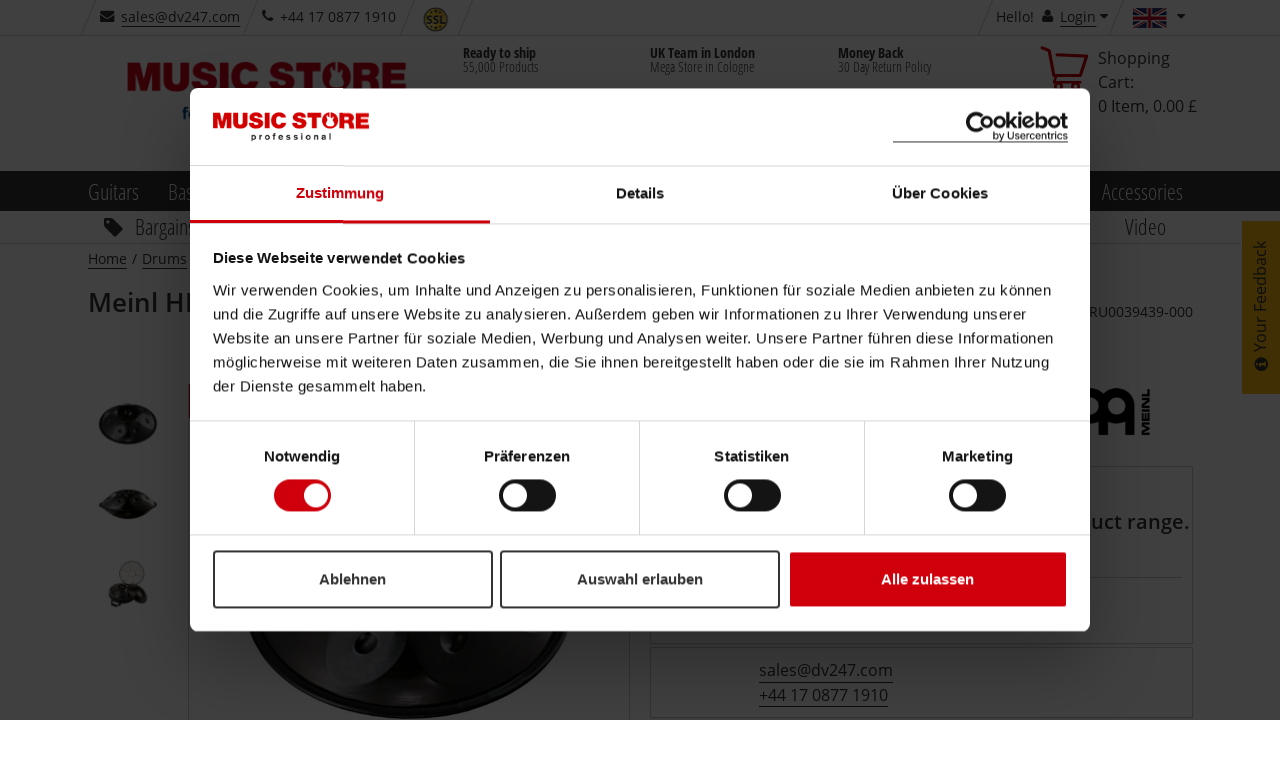

--- FILE ---
content_type: text/html;charset=utf-8
request_url: https://www.musicstore.com/en_GB/GBP/Meinl-HD2-432-Sonic-Energy-Harmonic-Art-Handpan-432-Hz-Equinox/art-DRU0039439-000
body_size: 40773
content:
<!DOCTYPE html><html lang="en" xmlns="http://www.w3.org/1999/xhtml" prefix="og: http://ogp.me/ns# fb: http://www.facebook.com/2008/fbml">
<head>
<meta http-equiv="content-language" content="en-gb" /><meta http-equiv="X-UA-Compatible" content="IE=edge" />
<meta http-equiv="Content-Type" content="text/html; charset=utf-8" />
<meta name="viewport" content="width=device-width, initial-scale=1.0" />
<meta name="format-detection" content="telephone=no" /><link rel="icon" type="image/png" href="/INTERSHOP/static/WFS/MusicStore-MusicStoreShop-Site/ms-gb/-/en_US/images/favicon.ico">
<link href="/INTERSHOP/static/WFS/MusicStore-MusicStoreShop-Site/ms-gb/-/en_US/images/Icon-76.png" rel="apple-touch-icon" />
<link href="/INTERSHOP/static/WFS/MusicStore-MusicStoreShop-Site/ms-gb/-/en_US/images/Icon-76.png" rel="apple-touch-icon" sizes="76x76" />
<link href="/INTERSHOP/static/WFS/MusicStore-MusicStoreShop-Site/ms-gb/-/en_US/images/Icon-60@2x.png" rel="apple-touch-icon" sizes="120x120" />
<link href="/INTERSHOP/static/WFS/MusicStore-MusicStoreShop-Site/ms-gb/-/en_US/images/Icon-76@2x.png" rel="apple-touch-icon" sizes="152x152" />
<link href="/INTERSHOP/static/WFS/MusicStore-MusicStoreShop-Site/ms-gb/-/en_US/images/Android-192.png" rel="icon" sizes="192x192" />
<link href="/INTERSHOP/static/WFS/MusicStore-MusicStoreShop-Site/ms-gb/-/en_US/images/Android-128.png" rel="icon" sizes="128x128" /><link rel="alternate" hreflang="es-ES" href="https://www.musicstore.com/es_ES/EUR/Meinl-HD2-432-Sonic-Energy-Harmonic-Art-Handpan-432-Hz-Equinox/art-DRU0039439-000" />
<link rel="alternate" hreflang="it-IT" href="https://www.musicstore.com/it_IT/EUR/Meinl-HD2-432-Sonic-Energy-Harmonic-Art-Handpan-432-Hz-Equinox/art-DRU0039439-000" />
<link rel="alternate" hreflang="de-AT" href="https://www.musicstore.com/de_AT/EUR/Meinl-HD2-432-Sonic-Energy-Harmonic-Art-Handpan-432-Hz-Equinox/art-DRU0039439-000" />
<link rel="alternate" hreflang="en-US" href="https://www.musicstore.com/en_US/USD/Meinl-HD2-432-Sonic-Energy-Harmonic-Art-Handpan-432-Hz-Equinox/art-DRU0039439-000" />
<link rel="alternate" hreflang="en-GB" href="https://www.musicstore.com/en_GB/GBP/Meinl-HD2-432-Sonic-Energy-Harmonic-Art-Handpan-432-Hz-Equinox/art-DRU0039439-000" />
<link rel="alternate" hreflang="de-CH" href="https://www.musicstore.com/de_CH/CHF/Meinl-HD2-432-Sonic-Energy-Harmonic-Art-Handpan-432-Hz-Equinox/art-DRU0039439-000" />
<link rel="alternate" hreflang="it-CH" href="https://www.musicstore.com/it_CH/CHF/Meinl-HD2-432-Sonic-Energy-Harmonic-Art-Handpan-432-Hz-Equinox/art-DRU0039439-000" />
<link rel="alternate" hreflang="fr-CH" href="https://www.musicstore.com/fr_CH/CHF/Meinl-HD2-432-Sonic-Energy-Harmonic-Art-Handpan-432-Hz-Equinox/art-DRU0039439-000" />
<link rel="alternate" hreflang="de-LU" href="https://www.musicstore.com/de_LU/EUR/Meinl-HD2-432-Sonic-Energy-Harmonic-Art-Handpan-432-Hz-Equinox/art-DRU0039439-000" />
<link rel="alternate" hreflang="fr-FR" href="https://www.musicstore.com/fr_FR/EUR/Meinl-HD2-432-Sonic-Energy-Harmonic-Art-Handpan-432-Hz-Equinox/art-DRU0039439-000" />
<link rel="alternate" hreflang="nl-NL" href="https://www.musicstore.com/nl_NL/EUR/Meinl-HD2-432-Sonic-Energy-Harmonic-Art-Handpan-432-Hz-Equinox/art-DRU0039439-000" />
<link rel="alternate" hreflang="pl-PL" href="https://www.musicstore.com/pl_PL/PLN/Meinl-HD2-432-Sonic-Energy-Harmonic-Art-Handpan-432-Hz-Equinox/art-DRU0039439-000" />
<link rel="alternate" hreflang="de-DE" href="https://www.musicstore.de/de_DE/EUR/Meinl-HD2-432-Sonic-Energy-Harmonic-Art-Handpan-432-Hz-Equinox/art-DRU0039439-000" />
<link rel="alternate" hreflang="fr-BE" href="https://www.musicstore.com/fr_BE/EUR/Meinl-HD2-432-Sonic-Energy-Harmonic-Art-Handpan-432-Hz-Equinox/art-DRU0039439-000" />
<link rel="alternate" hreflang="nl-BE" href="https://www.musicstore.com/nl_BE/EUR/Meinl-HD2-432-Sonic-Energy-Harmonic-Art-Handpan-432-Hz-Equinox/art-DRU0039439-000" />
<link rel="alternate" hreflang="ru-RU" href="https://www.musicstore.com/ru_RU/RUB/Meinl-HD2-432-Sonic-Energy-Harmonic-Art-Handpan-432-Hz-Equinox/art-DRU0039439-000" />
<link rel="alternate" hreflang="pt-PT" href="https://www.musicstore.com/pt_PT/EUR/Meinl-HD2-432-Sonic-Energy-Harmonic-Art-Handpan-432-Hz-Equinox/art-DRU0039439-000" />
<link rel="alternate" hreflang="x-default" href="https://www.musicstore.com/en_OT/EUR/Meinl-HD2-432-Sonic-Energy-Harmonic-Art-Handpan-432-Hz-Equinox/art-DRU0039439-000" />
<!-- No Affiliate Session Counted -->
<!-- 
Jan 23, 2026 6:23:33 PM
-->
<!--  --> 
 
<meta name="robots" content="index"><meta name="description" content="Meinl HD2-432 Sonic Energy Harmonic Art Handpan at low price at musicstore.de online! Fast delivery!" /><title>Meinl HD2-432 Sonic Energy Harmonic Art Handpan 432 Hz Equinox | United Kingdom</title> 
<link rel="canonical" href="https://www.musicstore.com/en_GB/GBP/Meinl-HD2-432-Sonic-Energy-Harmonic-Art-Handpan-432-Hz-Equinox/art-DRU0039439-000" /><script type="text/javascript">
window.addEventListener("error", function(event) {
// JQuery may not be available yet.
var img = new Image();
img. src = "/INTERSHOP/static/WFS/MusicStore-MusicStoreShop-Site/-/-/de_DE/images/pixel.png?" 
+ "jsError[message]=" + encodeURIComponent(event.message) + "&"
+ "jsError[filename]=" + encodeURIComponent(event.filename) + "&" 
+ "jsError[lineno]=" + encodeURIComponent(event.lineno) + "&" 
+ "jsError[colno]=" + encodeURIComponent(event.colno) + "&"
+ "_=" + Math.floor(Math.random() * 1000000);
return false; 
});
</script><script type="text/javascript">
(function(){
if("PerformanceLongTaskTiming" in window){
var g=window.__tti={e:[]};
g.o=new PerformanceObserver(function(l){g.e=g.e.concat(l.getEntries())});
g.o.observe({entryTypes:["longtask"]})}
})();
</script><script type="text/javascript">
var current = {
categoryid : 'DRUHANTOH', 
categorydomainname : 'MusicStore-DRUMS', 
catalogname : 'DRUMS', 
pageletentrypointid : '', 
pipeline : 'ViewProduct', 
startnode : 'Start', 
trackingcategorypath : 'Drums/Handpans and Steel Tongue Drums/Handpans', 
localeid : 'en_US', 
currency : 'GBP', 
application : 'ms-gb', 
redirectQueryString : 'SKU=DRU0039439-000&ProductName=Meinl-HD2-432-Sonic-Energy-Harmonic-Art-Handpan-432-Hz-Equinox', 
redirectValue : '', 
redirectType : 'ProductDetail', 
suggestRedirect : 'false', 
localeSwitchUrl : 'https://www.musicstore.com/INTERSHOP/web/WFS/MusicStore-MusicStoreShop-Site/en_US/ms-gb/GBP/ViewCountry-Switch', 
preferredLocaleCheckURL : 'https://www.musicstore.com/INTERSHOP/web/WFS/MusicStore-MusicStoreShop-Site/en_US/ms-gb/GBP/ViewCountry-CheckPreferredLocale' 
}
</script>
<script src="/INTERSHOP/static/WFS/MusicStore-MusicStoreShop-Site/ms-gb/-/en_US/js/bundles/common.bundle.js?commit=a5d1e4138a" defer></script><script src="/INTERSHOP/static/WFS/MusicStore-MusicStoreShop-Site/ms-gb/-/en_US/js/bundles/pdp.bundle.js?commit=a5d1e4138a" defer></script>
<script type="text/javascript">var jsBundleLoaded = true;</script><script type="text/javascript">
if (typeof jsBundleLoaded === 'undefined') {
var script = document.createElement('script');
script.type = 'text/javascript';
script.src = '/INTERSHOP/static/WFS/MusicStore-MusicStoreShop-Site/ms-gb/-/en_US/js/bundles/basic.bundle.js?commit=a5d1e4138a';
script.setAttribute("defer", "defer");
document.getElementsByTagName('head')[0].appendChild(script);
}
</script>

<script type="text/javascript">
var msprops = {
lazy: 'true',
enableDropdownApply: 'false',
enabledFacetteFilter: 'true',
};
</script> 



 
 
<link rel="preload" href="https://www.musicstore.com/INTERSHOP/web/WFS/MusicStore-MusicStoreShop-Site/en_US/ms-gb/GBP/GetExternalizedStrings-Start" as="script">
<script src="https://www.musicstore.com/INTERSHOP/web/WFS/MusicStore-MusicStoreShop-Site/en_US/ms-gb/GBP/GetExternalizedStrings-Start" defer></script>
<script type="text/javascript">
// Picture element HTML5 shiv
document.createElement( "picture" );
</script>
<script type="text/javascript">
(function defer() {
if (window.KOR) {
KOR.namespace('KOR.store.urls').productJSON = "https://www.musicstore.com/INTERSHOP/web/WFS/MusicStore-MusicStoreShop-Site/en_US/ms-gb/GBP/GetProductData-FormatProduct?Format=JSON"; // additional params: SKU, ProductID, CatalogCategoryID
KOR.store.urls.productAjaxRequest = "https://www.musicstore.com/INTERSHOP/web/WFS/MusicStore-MusicStoreShop-Site/en_US/ms-gb/GBP/ViewProduct-RenderProductComponents?CatalogID=&CategoryName="; // additional params: SKU, cid, [cid, cid, ...]
KOR.store.urls.externalizedStrings = "https://www.musicstore.com/INTERSHOP/web/WFS/MusicStore-MusicStoreShop-Site/en_US/ms-gb/GBP/GetExternalizedStrings-Start"; // additional params:
KOR.store.urls.miniCartHeader = "https://www.musicstore.com/INTERSHOP/web/WFS/MusicStore-MusicStoreShop-Site/en_US/ms-gb/GBP/ViewPagelet_comp_cart-RunningCartTotal"; // additional params:
KOR.store.urls.getRecommendedProductsAjaxRequest = "https://www.musicstore.com/INTERSHOP/web/WFS/MusicStore-MusicStoreShop-Site/en_US/ms-gb/GBP/ViewProductRecommendation-Start"; // params: SKU, ContextViewId
KOR.store.urls.getRecommendationSessionAjaxRequest = "https://www.musicstore.com/INTERSHOP/web/WFS/MusicStore-MusicStoreShop-Site/en_US/ms-gb/GBP/ViewProductRecommendation-GetSessionData"; // no params
KOR.store.urls.loginPage = "https://www.musicstore.com/en_GB/GBP/login";
KOR.store.urls.captchaValidation = "https://www.musicstore.com/INTERSHOP/web/WFS/MusicStore-MusicStoreShop-Site/en_US/ms-gb/GBP/ViewCheckoutPayment-ValidateCaptchaInputs"; 
} else {
setTimeout(function() { defer() }, 50);
}
})();
</script><script type="text/javascript">
var feedbackBoxDelay = '15'; 
var tileURL = 'https://www.musicstore.com/en_GB/GBP/producttile';
var MSMoneyFormat;
(function defer() {
if (window.jQuery) {
// first check user default language cookie
checkUserLanguageCookie();

MSMoneyFormat = {
currency: '$',
mark: '.',
thousand: ',',
decimals: 2,
leadingUnit: true,
format: function(price) {
return (typeof price !== 'undefined')? MSMoneyFormat.getFormatter().to(parseFloat(price)) : '';
}, // format
getFormatter: function(decimals) {
MSMoneyFormat.init();
if (typeof(decimals) != 'undefined') {
MSMoneyFormat.decimals = decimals;
} // end of if
return wNumb(MSMoneyFormat)
}, // getFormatter
init: function() {
MSMoneyFormat.prefix = (MSMoneyFormat.leadingUnit == true )? MSMoneyFormat.currency + ' ' : '';
MSMoneyFormat.postfix = (MSMoneyFormat.leadingUnit == false)? ' ' + MSMoneyFormat.currency : ''; 
} // init
} // MSMoneyformat
MSMoneyFormat.init();
$(document).ready(function() {
var translations = new Object();
translations['brand'] = 'Manufacturer';
translations['brand.headline'] = 'Brand Suggestion';
translations['searchTerm'] = 'Search term';
translations['searchTerm.headline'] = 'Search suggestions';
translations['category'] = 'Category';
translations['category.headline'] = 'Suggest category';
translations['productName'] = 'Product name';
translations['productName.headline'] = 'Product suggestions';
translations['content'] = 'Content';
translations['unspecified'] = 'Unspecified';
translations['suggestCountSingle'] = 'A product';
translations['suggestCountMulti'] = '[0] Products';
// For all search forms
$('form.js-searchbox').each(function(index) {
var searchForm = $(this);
var inputField = searchForm.find('input.kor-searchForm:first');
var searchUrl = searchForm.attr('action');
var suggestUrl = 'https://www.musicstore.com/INTERSHOP/web/WFS/MusicStore-MusicStoreShop-Site/en_US/ms-gb/GBP/ViewSuggestSearch-Suggest';
var formName = searchForm.attr('name');
var queryParamName = inputField.attr('name');
var divLayerName = inputField.data('div-layer-id');
var instanceName = 'inst' + index;
var debugMode = false;
var showImages = true;
var productDetailPageUrl = 'https://www.musicstore.com/en_GB/GBP/_NAME_PLACEHOLDER_/art-_SKU_PLACEHOLDER_';
var multiPriceId = 'Price_ms_gb';
var suggest = new FactfinderSuggest();
suggest.init(suggestUrl, formName, queryParamName, divLayerName, instanceName, debugMode, showImages, translations, multiPriceId, productDetailPageUrl);
document.onmousedown = suggest.hideLayerOutsideCall;
}); // each
}) // ready
} else {
setTimeout(function() { defer() }, 50);
}
})();
</script><link type="text/css" rel="preload" href="/INTERSHOP/static/WFS/MusicStore-MusicStoreShop-Site/ms-gb/-/en_US/minimized/productdetailpage.critical.css?commit=a5d1e4138a" as="style"/>
<link type="text/css" rel="stylesheet" href="/INTERSHOP/static/WFS/MusicStore-MusicStoreShop-Site/ms-gb/-/en_US/minimized/productdetailpage.critical.css?commit=a5d1e4138a" media="all"/>
<link type="text/css" rel="preload" href="/INTERSHOP/static/WFS/MusicStore-MusicStoreShop-Site/ms-gb/-/en_US/minimized/productdetailpage.bundle.min.css?commit=a5d1e4138a" as="style"/>
<link type="text/css" rel="stylesheet" href="/INTERSHOP/static/WFS/MusicStore-MusicStoreShop-Site/ms-gb/-/en_US/minimized/productdetailpage.bundle.min.css?commit=a5d1e4138a" media="all"/> 
<!--[if IE]>
<link type="text/css" rel="stylesheet" href="/INTERSHOP/static/WFS/MusicStore-MusicStoreShop-Site/ms-gb/-/en_US/minimized/ie-main.css?commit=a5d1e4138a" media="all"/>
<![endif]-->
<!--[if lte IE 9]>
<link type="text/css" rel="stylesheet" href="/INTERSHOP/static/WFS/MusicStore-MusicStoreShop-Site/ms-gb/-/en_US/minimized/ie9.bundle.min.css?commit=a5d1e4138a" media="all"/>
<![endif]-->
<noscript>
<link type="text/css" rel="stylesheet" href="/INTERSHOP/static/WFS/MusicStore-MusicStoreShop-Site/ms-gb/-/en_US/minimized/jsdisabled.bundle.min.css?commit=a5d1e4138a" media="all"/> 
</noscript>
<!-- HTML5 Shiv and Respond.js IE8 support of HTML5 elements and media queries -->
<!-- WARNING: Respond.js doesn't work if you view the page via file:// -->
<!--[if lt IE 9]>
<script src="/INTERSHOP/static/WFS/MusicStore-MusicStoreShop-Site/ms-gb/-/en_US/js/html5shiv.min.js"></script>
<script src="/INTERSHOP/static/WFS/MusicStore-MusicStoreShop-Site/ms-gb/-/en_US/js/respond.js"></script>
<![endif]--><meta property="fb:admins" content="661314931,1525031281" />
<meta property="fb:app_id" content="156065597750220">
<meta property="fb:page_id" content="130026583700290" />
<meta property="og:latitude" content="50.94394899658564" />
<meta property="og:longitude" content="6.996273994445801" />
<meta property="og:street-address" content="Istanbulstr. 22" />
<meta property="og:locality" content="Cologne" />
<meta property="og:region" content="NRW" />
<meta property="og:postal-code" content="51103" />
<meta property="og:country-name" content="Germany" /><meta property="og:email" content="sales@dv247.com" />
<meta property="og:phone_number" content="+44 17 0877 1910" />
<meta property="og:fax_number" content="" />
<script type="application/ld+json">
{ "@context" : "https://schema.org/",
"@type" : "Organization",
"name" : "United Kingdom",
"legalName" : "MUSIC STORE professional UK / DV247 LTD",
"url" : "www.musicstore.com/en_GB/GBP",
"logo" : {
"@type" : "ImageObject",
"contentUrl" : "https://www.musicstore.com/INTERSHOP/static/WFS/MusicStore-MusicStoreShop-Site/ms-gb/-/en_US/images/general/logo.dv.png"
},
"sameAs" : ["https://twitter.com/musicstore_de","https://www.facebook.com/MusicStoreKoeln","https://www.youtube.com/user/MusicStoreTV","https://www.instagram.com/music_store_professional/"],
"email" : "info@musicstore.de",
"telephone" : "+49 221 8884-0",

"contactPoint" : [{
"contactType" : "customer service",
"productSupported" : "Drums",
"telephone" : "+44 17 0877 1910",
"faxNumber" : "",
"email" : "sales@dv247.com",
"availableLanguage" : [
 
{
"@type" : "Language",
"name" : "en-GB"
}
],
"areaServed" : "GB"
}],

"hasPOS" : [{
"@type" : "Place",
"address" : {
"@type" : "PostalAddress",
"streetAddress" : "Istanbulstraße 22-26",
"addressLocality" : "Cologne",
"addressRegion" : "NRW",
"postalCode" : "51103"
}
}]
}
</script><meta property="og:title" content="Meinl HD2-432 Sonic Energy Harmonic Art Handpan 432 Hz Equinox favo..." />

<meta property="og:description" content="Meinl Handpans are now available in different colors, handmade masterpiece with 8 tones and carrying bag. Color: Black, Size: 55 cm diameter &#47; 25,5 cm height. Material: Steel." />
<meta property="og:image" content="http://images.musicstore.de/images/1280/meinl-hd2-432-sonic-energy-harmonic-art-handpan-432-hz-equinox_1_DRU0039439-000.jpg" />
<meta property="og:url" content="https://www.musicstore.com/en_GB/GBP/Meinl-HD2-432-Sonic-Energy-Harmonic-Art-Handpan-432-Hz-Equinox/art-DRU0039439-000" />
<meta property="og:price:amount" content="1739.00" />
<meta property="og:price:currency" content="GBP" />
<meta property="og:type" content="product" /><meta name="twitter:card" content="product">
<meta name="twitter:site" content="@musicstore_de">
<meta name="twitter:title" content="Meinl HD2-432 Sonic Energy Harmonic Art Handpan 432 Hz Equinox favo...">
<meta name="twitter:description" content="Meinl Handpans are now available in different colors, handmade masterpiece with 8 tones and carrying bag. Color: Black, Size: 55 cm diameter &#47; 25,5 cm height. Material: Steel.">
<meta name="twitter:images" content="http://images.musicstore.de/images/1280/meinl-hd2-432-sonic-energy-harmonic-art-handpan-432-hz-equinox_1_DRU0039439-000.jpg">
<meta name="twitter:label1" content="Category">
<meta name="twitter:data1" content="Handpans">
<meta name="twitter:label2" content="Price">
<meta name="twitter:data2" content="&pound; 1,739.00">
<!-- Google Tag Manager -->
<script type="text/javascript">
(function(w,d,s,l,i){w[l]=w[l]||[];w[l].push({'gtm.start':
new Date().getTime(),event:'gtm.js'});var f=d.getElementsByTagName(s)[0],
j=d.createElement(s),dl=l!='dataLayer'?'&l='+l:'';j.async=true;j.src='//www.googletagmanager.com/gtm.js?id='+i+dl;f.parentNode.insertBefore(j,f);
})(window,document,'script','dataLayer','GTM-PHHQ9DK'); 
</script>
<!-- End Google Tag Manager --><link rel="preload" href="/INTERSHOP/static/WFS/MusicStore-MusicStoreShop-Site/ms-gb/-/en_US/fonts/open-sans-condensed-v12-cyrillic-ext_greek_vietnamese_latin_cyrillic_greek-ext_latin-ext-700.woff2" as="font" crossorigin/>
<link rel="preload" href="/INTERSHOP/static/WFS/MusicStore-MusicStoreShop-Site/ms-gb/-/en_US/fonts/open-sans-v15-cyrillic-ext_greek_vietnamese_latin_cyrillic_greek-ext_latin-ext-600.woff2" as="font" crossorigin/>
<link rel="preload" href="/INTERSHOP/static/WFS/MusicStore-MusicStoreShop-Site/ms-gb/-/en_US/fonts/open-sans-v15-cyrillic-ext_greek_vietnamese_latin_cyrillic_greek-ext_latin-ext-regular.woff2" as="font" crossorigin/>
<link rel="preload" href="/INTERSHOP/static/WFS/MusicStore-MusicStoreShop-Site/ms-gb/-/en_US/fonts/icomoon.ttf?sjxpe2" as="font" crossorigin/><script type="text/javascript">
if (window.performance
&& window.performance.getEntriesByType) {
(function defer() {
var perfEntries = performance.getEntriesByType("navigation");
if (!perfEntries || (perfEntries.length == 0)) {
return;
}
var perf = perfEntries[0];
if (!perf.toJSON) {
return;
}
if ( window.jQuery
&& perf
&& (perf.loadEventEnd !== 0)) {
var value = perf.toJSON();
delete value.name;
var img = new Image();
img. src = "/INTERSHOP/static/WFS/MusicStore-MusicStoreShop-Site/-/-/de_DE/images/pixel.png?" 
+ $.param({
performanceNavigationTiming: value,
_: Math.floor(Math.random() * 1000000)
});
} else {
setTimeout(function() { defer() }, 500); 
}
})();
}
</script><script type="text/javascript">
var supportedPromise = ('Promise' in window);
if(supportedPromise === true){
(function defer() {
if (typeof(ttiPolyfill) !== "undefined") {
ttiPolyfill.getFirstConsistentlyInteractive().then(function (tti) {
if (tti > 1) {
var img = new Image();
img. src = "/INTERSHOP/static/WFS/MusicStore-MusicStoreShop-Site/-/-/de_DE/images/pixel.png?" 
+ $.param({
performanceNavigationTiming: {firstConsistentlyInteractive: tti},
_: Math.floor(Math.random() * 1000000)
});
}
}); 
} else {
setTimeout(function() { defer() }, 500); 
}
})();
}
</script><style type="text/css">.sprite-paypal-ratenzahlung { display: none !important;}
.lazy-fade-in {
	opacity: 1;
	transition: opacity 0.1s ease-in-out!important;
	-moz-transition: opacity 0.1s ease-in-out!important;
	-webkit-transition: opacity 0.1s ease-in-out!important;
}
@media (min-width: 320px) and (max-width: 667px) {
.product-images-box .image-box .kor-product-photo .stoererlist .stoererwrapper {display: block;}
.product-list-box .tile-product-wrapper .tile-product .image-box .stoererlist .stoererwrapper {display: block;}
.js-show-after-reco div .product-list-box .slick-slider .slick-list .slick-track .ident .tile-product-wrapper .tile-product div .image-box a ul.stoererlist li div.stoererwrapper {display: block;}
}
#productBoxConsorsFinancingLogo img {
width:100%;
}
#productBoxPaypalRatenzahlungFinancingLogo img {
width: 100%;
}
@media (max-width: 667px) {
#productBoxConsorsFinancingLogo img {
width: 30%;
}
#productBoxPaypalRatenzahlungFinancingLogo img {
width: 30%;
}
}
div#checkout-cart-page div[data-id="cart-update-form"] form.kor-shoppingCartCommand div.wishlist-link {float: left; margin-left: 1rem;}
#static-page .ident.list .tile-product .image-data-actions-box .data-box .description p{
	display:none;
}
#filter-box #facette-filter-accordion .filter_Topseller, .filter_AufAnfrage, .filter_Neuheiten, .filter_Ondemand, .filter_New {display: none;}
#static-page .unsichtbareListe .product-list-box {display: none;}
.box-content.col-xsp-12.col-sm-6.col-xlg-3.contact { display:none;}



@media (min-width: 668px) {
#productlist-page .product-list-box .grid .tile-product-wrapper, #brands-detail-page .product-list-box .grid .tile-product-wrapper {
border: 1px solid rgba(204, 204, 204, 0) !important;
}
#productlist-page .product-list-box .grid .tile-product-wrapper:hover, #brands-detail-page .product-list-box .grid .tile-product-wrapper:hover {
 border: 1px solid rgba(204, 204, 204, 1) !important;
}
}
@media (max-width: 667px) {
#productlist-page .settings-box:nth-child(2) .filter-select-box-container, #productsearch-page .settings-box:nth-child(2) .filter-select-box-container, #brands-detail-page .categorylist-page .category-list-box > .row .settings-box:first-child .filter-select-box-container {
position: absolute;
top: 8.845rem;
width: 55% !important;
left: 0;
margin-left: 1rem !important;
}
@media (min-width:320px) and (max-width:399px) {
#productlist-page .settings-box .filter-select-box-container, #productsearch-page .settings-box .filter-select-box-container, #brands-detail-page .settings-box .filter-select-box-container {
width: 60% !important;
}
}
#productlist-page button[data-target="#filter-box"], #productsearch-page button[data-target="#filter-box"], #brands-detail-page button[data-target="#filter-box"] {
width: 35% !important;
height: 3.7rem;
border-radius: .3rem;
position: relative;
float: right;
margin-right: 2rem !important;
}
@media (min-width:320px) and (max-width:399px) {
#productlist-page button[data-target="#filter-box"], #productsearch-page button[data-target="#filter-box"], #brands-detail-page button[data-target="#filter-box"] {
width: 27.5% !important;
}
}
}
@media (max-width: 419px) {
    #static-page .shipping-costs-table:not(.big) table td:nth-of-type(1) {padding: 2px 4px 2px 2px; }
    #static-page .shipping-costs-table:not(.big) table td:before {padding-top: unset; width:75%; white-space: nowrap; overflow: hidden; text-overflow: ellipsis;}
    #static-page .shipping-costs-table:not(.big) table td:nth-of-type(2):before {display: inline-block; text-align: left;}
    #static-page .shipping-costs-table:not(.big) table td:nth-of-type(2) span {float: right !important;}
    #static-page .shipping-costs-table:not(.big) table td:nth-of-type(3):before, #static-page .shipping-costs-table:not(.big) table td:nth-of-type(4):before {display: inline-block; text-align: left;}
    #static-page .shipping-costs-table:not(.big) table td {padding: 0 10px 0 75%; text-align: right;}
}

@media (max-width: 667px) {#product-page .container-fluid .productdata .headline-box .col-md-12 span.artnr {display: block;padding-top: 0;}
}
@media (min-width: 668px) {#product-page .productdata .product-info .productvariants-overlay-container .productvariants-overlay .row .col-xsp-12.col-xlg-8.nopadr {width: 66.66667%;float: left;}
}
.product-list-box div.slicky div.ident .tile-product-wrapper .tile-product .image-box a span.overlay-price-strikethrough {
text-shadow: 0 0 2px white, 0 0 2px white, 0 0 2px white, 0 0 2px white, 0 0 2px white, 0 0 2px white, 0 0 2px white, 0 0 2px white, 0 0 2px white, 0 0 2px white, 0 0 2px white, 0 0 2px white, 0 0 2px white, 0 0 2px white, 0 0 2px white, 0 0 2px white, 0 0 2px white, 0 0 2px white, 0 0 2px white, 0 0 2px white, 0 0 2px white, 0 0 2px white, 0 0 2px white, 0 0 2px white,0 0 2px white, 0 0 2px white, 0 0 2px white, 0 0 2px white,0 0 2px white, 0 0 2px white, 0 0 2px white, 0 0 2px white,0 0 2px white, 0 0 2px white, 0 0 2px white, 0 0 2px white,0 0 2px white, 0 0 2px white, 0 0 2px white, 0 0 2px white;
font-size:3.5rem;
}
@media (max-width: 599px) {
.product-list-box div.slicky div.ident .tile-product-wrapper .tile-product .image-box a span.overlay-price-strikethrough {
font-size:2.5rem;
top:35%;
}
.product-list-box div.slicky div.ident .tile-product-wrapper .tile-product .image-box a span.overlay-price-strikethrough::before {
border-top: .3rem solid;
}
}
@media (min-width: 668px) AND (max-width: 768px) {
.product-list-box div.slicky div.ident .tile-product-wrapper .tile-product .image-box a span.overlay-price-strikethrough {
font-size:2.5rem;
top:35%;
}
.product-list-box div.slicky div.ident .tile-product-wrapper .tile-product .image-box a span.overlay-price-strikethrough::before {
border-top: .3rem solid;
}
}
@media (min-width: 769px) AND (max-width: 1024px) {
.product-list-box div.slicky div.ident .tile-product-wrapper .tile-product .image-box a span.overlay-price-strikethrough {
font-size:3rem;
top:30%;
}
.product-list-box div.slicky div.ident .tile-product-wrapper .tile-product .image-box a span.overlay-price-strikethrough::before {
border-top: .3rem solid;
}
}
@media (min-width: 1025px) AND (max-width: 1124px) {
.product-list-box div.slicky div.ident .tile-product-wrapper .tile-product .image-box a span.overlay-price-strikethrough {
top:30%;
}
}
@media (min-width: 1125px) AND (max-width: 1456px) {
.product-list-box div.slicky div.ident .tile-product-wrapper .tile-product .image-box a span.overlay-price-strikethrough {
top:35%;
}
}
@media (min-width: 1664px) {
.product-list-box div.slicky div.ident .tile-product-wrapper .tile-product .image-box a span.overlay-price-strikethrough {
top:25%;
}
}
.product-teaser-tile .wrapper .images span.overlay-price-strikethrough {
    text-shadow: 0 0 2px white, 0 0 2px white, 0 0 2px white, 0 0 2px white, 0 0 2px white, 0 0 2px white, 0 0 2px white, 0 0 2px white, 0 0 2px white, 0 0 2px white, 0 0 2px white, 0 0 2px white, 0 0 2px white, 0 0 2px white, 0 0 2px white, 0 0 2px white, 0 0 2px white, 0 0 2px white, 0 0 2px white, 0 0 2px white, 0 0 2px white, 0 0 2px white, 0 0 2px white, 0 0 2px white,0 0 2px white, 0 0 2px white, 0 0 2px white, 0 0 2px white,0 0 2px white, 0 0 2px white, 0 0 2px white, 0 0 2px white,0 0 2px white, 0 0 2px white, 0 0 2px white, 0 0 2px white,0 0 2px white, 0 0 2px white, 0 0 2px white, 0 0 2px white;
}
.review-youtube-container .review-play, .youtube-container .play {
    background: #CF000C;
    transform-origin: center;
    -webkit-transition: transform 300ms ease-out;
    -moz-transition: transform 300ms ease-out;
    -o-transition: transform 300ms ease-out;
    transition: transform 300ms ease-out;
}
.review-youtube-container:hover .review-play, .youtube-container:hover .play {
    transform: translate(-50%, -50%) scale(1.05);
}

@media (max-width: 399px) {
    #account-create-page form[name="RegisterUserSimple"] .row .col-md-5.nopad.col-md-push-1.col-xsp-12 h3 {
        margin-bottom: 29px;
    }
}
@media (min-width: 400px) {
    #account-create-page form[name="RegisterUserSimple"] .row .col-md-5.nopad.col-md-push-1.col-xsp-12 h3 {
        margin-bottom: 32px;
    }
}

#ShippingMethod_TetrisTest ~ label {
    display: none;
}

#checkout-billingshipping-page #payment-types-box .type.klarna .sprite-klarna-color {
    background-image: url(https://x.klarnacdn.net/payment-method/assets/badges/generic/klarna.svg);
    border-radius: unset;
    background-color: unset;
    width: 45px;
    height: 25px;
    background-size: cover;
}

@media (min-width:420px){
#lightboxModal .modal-content {
max-height: calc(100vh - 150px);
}
}
@media (max-width: 419px) {
#lightboxModal .modal-content {
max-height:calc(100vh - 91px);
}
}


#product-page .price-box span.product-availability .sprite-avail-1 + span.padlr0-xsl, #checkout-review-page .review-table .shopping-cart-product-description .shopping-cart-stock-info .product-availability .sprite-avail-1 + span.padlr0-xsl, #checkout-cart-page .shopping-cart-table .shopping-cart-product-description .shopping-cart-stock-info .product-availability .sprite-avail-1 + span.padlr0-xsl {
    font-weight: bold;
    color: #cf000c;
}
#papercouponform label[for="CreateGiftCertificateForm_Note"] > span { font-weight: bold;}



html[lang="ru"] .faktura, html[lang="ru"] .product-list-box div.slicky div.ident .tile-product-wrapper .tile-product .data-box div[data-dynamic-block-name=ProductTile-ProductDetails] .availability-and-price div.price-box span.faktura, .slider-products-box div.slicky div.ident .tile-product-wrapper .tile-product .data-box div[data-dynamic-block-name=ProductTile-ProductDetails] .availability-and-price div.price-box span.faktura {display:none;}


.pricewrapper .front .price-box .final span.recommended-retail-price {
text-decoration:none;
}

/*Auf wunsch von Herrn Sauer wurde das Icon für Bestellt und Kurzfristig Lieferbar getauscht*/
.sprite-avail-2 {background-position: 0 -6840px!important;}
.sprite-avail-1 {background-position: 0 -6960px!important; }


/*Tiefpreisgarantie deaktivieren*/
.product-page .js-actions-box ul li:last-child{display:none;}

/*Consorsfinanz mobile Ansicht für Ratenplan*/
@media (max-width: 668px){
.financing-table table td, .financing-table table.table-small td {
    padding: inherit!important;
}
div#financingCalculatorModal .modal-content {
    overflow: scroll;
}
}


/*Category Teaser auf der Startseite zentrieren und Abstand nach unten vergrößern*/
@media (min-width: 769px) {
   .landing-page .row .category-container-tile .inner{
       float:none;
       width:75%;
       margin:auto;
    }

   .landing-page .advantage-image-teaser{
      margin-top:35px;
   }
}

@media (min-width: 1025px) {
   .landing-page .row .category-container-tile .inner{
       float:none;
       width:100%;
       margin-bottom: 28px;
       border-bottom: #cecece 1px solid;
    }

   .landing-page .row .category-container-tile .inner:hover{
       border-bottom: #000000 1px solid;
    }

   .category-container-tile .inner .category-name-box{
       width: 80%;
    }

   .landing-page .advantage-image-teaser{
      margin-top:35px;
   }
}

/*Viewport XSL*/
@media (max-width: 667px) {
	.landing-page ul.stoererlist li .stoererwrapper.first span {
		font-size:16px!important;
	}
	
	.stoererwrapperTextLine2 {
		font-size: 30px!important;
	}
	
	.stoererwrapperTextLine3 {
		font-size: 18px!important;
	}
	
	.sliderOldPrice.dynamicSize {
		font-size: 22px;
		margin-bottom: 10px;
	}
}

/*Viewport SM*/
@media (min-width: 668px) and (max-width:768px) {
	.landing-page ul.stoererlist li .stoererwrapper.first span {
		font-size:22px!important;
	}
	
	.stoererwrapperTextLine2 {
		font-size: 26px!important;
	}
	
	.stoererwrapperTextLine3 {
		font-size: 16px!important;
	}
	
	/*.sliderOldPrice.dynamicSize {
		font-size: 22px;
	}*/
	
	.sliderPrice.big {
		font-size: 56px
	}
	
	.sliderPrice.notSoBig {
		font-size: 40px;
	}
	
}


/*Viewport MD*/
@media (min-width: 769px) and (max-width:1023px) {
	.landing-page ul.stoererlist li .stoererwrapper.first span {
		font-size:24px!important;
	}
}

/*Viewport LG*/
@media (min-width: 1024px) and (max-width:1456px) {
	.landing-page ul.stoererlist li .stoererwrapper.first span {
		font-size:24px!important;
	}
	
	.stoererwrapperTextLine2 {
		font-size: 42px!important;
	}
	
	.stoererwrapperTextLine3 {
		font-size: 2em!important;
	}
	
	.sliderOldPrice.dynamicSize {
		font-size: 32px;
	}
	
	.sliderPrice.big {
		font-size: 72px
	}
	
	.sliderPrice.notSoBig {
		font-size: 42px;
	}
	
	.sliderPrice .smallCurrencySymbol {
		font-size: 70px;
	}
}

.landing-page .product-content-teaser .stoererlist {
display:block;
}

.glossary-link {
    color: blue;
    border-bottom-color: blue;
    border-bottom-style: solid;
}




.newsletter-teaser-modal {
    background-image: url(https://images.musicstore.de/assets/newsletter/newsletter_bg.jpg?v1);
    background-position: center top;
    background-size: 100% auto;
}

.newsletter-content-container button {
    background-color: #009900;
    border-color: #3c763d;
}

.newsletter-content-container button:hover {
    background-color: #05b705;
    border-color: #009900;
}

h1, .h1 {
    margin-bottom: 56px;
    margin-top: 28px;
}

.category-list-box .category-container-tile>a{
    border-top: 0px;
    border-left: 0px;
    border-right: 0px;
    border-bottom: 1px; 
    border-style: solid;
    border-color: #e5e5e5;
    height: 62px;
}

.category-list-box .category-container-tile>a:hover{
    border-color: #000000;
}

@media (max-width: 768px) {
.product-content-teaser .teaser-wrapperlink .stoererlist .stoererwrapper.third span{
  /* font-size: 1.7vw; */
  font-size: 3.0vw;
  }
}

.product-content-teaser .teaser-wrapperlink img.img-responsive{
  /* min-height: 128px; */
  min-height: 88px;
}

@media (max-width: 667px) {
    .stoererwrapperTextLine3 {
        font-size: 16px !important;
        bottom: 24px;
        position: fixed;
    }
}


@media only screen and (max-width: 667px) {
    .priceBottom {
        bottom: 80px;
    }
}


@media (max-width: 667px) {
    .stoererwrapperTextLine2 {
        font-size: 28px !important;
        bottom: 46px;
        position: fixed;
        overflow: hidden;
        width: 99vw;
        height: 42px;
    }
}

@media only screen and (max-width: 667px) {
    .visibleInMobile {
        display: block;
        top: 0px;
        position: fixed;
        overflow: hidden;
    }
}

    /* Mobile Button Redesign */

@media (max-width: 667px) {
    .header-searchbox button, .mobile-search-button button, .mobile-cart-button button, .mobile-menu-button button {
        background-color: white;
        border-color: #fff;
        color: #333;
    }
}

@media (max-width: 667px) {
    .header .content-area .minicart .mobile-cart-button {
        scale: 1.3;
    }
}

@media (max-width: 667px) {
.header .header-searchbox button.btn {
    border-color: #ccc;
    border-radius: 0px;
    border-width: 1px;
    }
}

    /* Mobile Category Tiles Redesign */

@media (max-width: 399px) {
    .category-container-tile .inner .category-name-box .name {
        font-size: 10px;
    }
}

@media (max-width: 667px) {
    .category-container-tile .inner .category-name-box .name {
        font-size: 12px;
    }
}

@media (max-width: 667px) {
.category-container-tile .inner {
    height: 70px;
    }
}

@media (max-width: 667px) {
.category-container-tile .inner .image img {
    width: 84%;
    }
}

    /* Mobile USPs Redesign */

@media (max-width: 667px) {
    .white-stripe.advantages ul li {
        width: 96%;
        font-size: 16px;
        line-height: 1;
    }
}


.recommended-retail-price.nopadlr.strikethrough-diagonal {
     text-decoration: line-through;
}

.product-page .productdata .product-data-upper .kor-priceContainer .recommended-retail-price-pdp::before {
    left: 55px;
    width: 62%;
}

.product-page .productdata .product-data-upper .kor-priceContainer .recommended-retail-price-pdp {
     font-size: 20px;
}

.contentText.special-offer-contentText {
     @media (min-width: 320px) and (max-width: 419px)  {
        padding: 10px;
    }
}


.header .content-area  {
   z-index: 910;
}


 #checkout-newuseraddress-page .additionalCustomerForm label[for="customertype_b2b"],
 #account-page .additionalCustomerForm label[for="customertype_b2b"],
 #checkout-newuseraddressregister-page label[for="customertype_b2b"],
 #checkout-addressbook-page label[for="customertype_b2b"],
 #checkout-newuseraddress-page .additionalCustomerForm label[for="customertype_school"],
 #checkout-newuseraddressregister-page label[for="customertype_school"],
 #account-page label[for="customertype_school"],
 #checkout-addressbook-page label[for="customertype_school"]
 { display:none; }
 .categorylist-page .teaser-fullframe{ margin-top: 40px !important; margin-bottom: 40px !important; } @media (min-width: 668px) { .teaser-fullframe a:not(.teaser-wrapperlink) { right: 38% !important; bottom: 10% !important; } }
 .categorylist-page .teaser-fullframe{ margin-top: 40px !important; margin-bottom: 40px !important; } @media (min-width: 668px) { .teaser-fullframe a:not(.teaser-wrapperlink) { right: 38% !important; bottom: 10% !important; } }
.newsletter-subscription-modal{
    background-image: url(https://images.musicstore.de/assets/newsletter/newsletter_bg.jpg?v1);
    background-position: center top;
    background-size: cover;
}</style>
<script type="text/javascript">/*(function defer() { 
  
 if(document.getElementById("landingPagePromoOverlay") != null) {
    var elem = document.getElementById("landingPagePromoOverlay").getElementsByTagName("img")[0];
    var src = elem.dataset.lazy.replace(/\/(960)\//,"\/0$1\/");
    elem.dataset.src = src; elem.dataset.lazyload = true;
} else {
    setTimeout(function() { defer() }, 50);
  }
})();*/

(function defer() { if (window.jQuery) { $(document).ready(function() { $("#filter-box").removeAttr("style"); if($("#filter-box").length != 0){ $(".product-list-box").removeClass("col-lg-offset-2").removeClass("col-md-offset-3").removeClass("col-sm-offset-3"); } }); } else { setTimeout(function() { defer() }, 50); } })();

(function defer() {
	if (document.getElementById("tsbadgeResponsiveTop_db8d3657bdbe440c985ae127463eaad4")!= null) {
		document.getElementById("tsbadgeResponsiveTop_db8d3657bdbe440c985ae127463eaad4").setAttribute("style", "display:none;!important");
	} else {
		setTimeout(function() { defer() }, 1);
	}
})();

(function defer() {
if (window.jQuery) {
    $(document).ready(function() {
        var newsletterForm = $("#NewsletterForm");
        if(newsletterForm.length === 1) {
            var action = newsletterForm.attr("action");	
            newsletterForm.attr("action", action + "?inp_237=3");
        }
    });
} else {
    setTimeout(function() { defer() }, 50);
}
})();

(function defer() {
if (window.jQuery) {
    $(document).ready(function() {
        var newsletterForm2 = $("#newsletterTeaserModal #NewsletterForm");
        if(newsletterForm2.length === 1) {
            var action = newsletterForm2.attr("action");	
            newsletterForm2.attr("action", action + "?inp_237=3");
        }
    });
} else {
    setTimeout(function() { defer() }, 50);
}
})();

if ("URLSearchParams" in window) {
    var params = new URLSearchParams(document.location.search.substring(1));
    if (params) {
        var flags = params.get("fakeCookieConsent");
    }
    if (params && flags) {
        // suppress displayCookieConsent
       
        document.cookie="32002L0058=true; Path=/;";
                   
    }
}
document.addEventListener("DOMContentLoaded", function() {
    var paymentShippingPage = document.getElementById("checkout-billingshipping-page");
    if (paymentShippingPage !== null) {
        var elemCOD = document.querySelector("#checkout-billingshipping-page form #payment-types-box ul.list-paymenttypes li label.disabledOp span[data-ms-layer-target='#payment-overlay-cod']");
        var elemKlarnaInvoice = document.querySelector("#checkout-billingshipping-page form #payment-types-box ul.list-paymenttypes li label.disabledOp span[data-ms-layer-target='#payment-overlay-klarna']");
        var upsExpressChecked = document.getElementById("ShippingMethod_UPSExpressShippingDE").checked;
        
        if((elemCOD !== null && elemKlarnaInvoice !== null) && upsExpressChecked) { 
            var overlayCOD = document.getElementById("payment-overlay-cod");
            var overlayKlarnaInvoice = document.getElementById("payment-overlay-klarna");

            if (document.documentElement.lang === "de") {
                var upsString = "Diese Zahlart ist nicht mit der Versandart UPS Expressversand kombinierbar.";
            } else {
                var upsString = "This payment method cannot be combined with UPS Express shipping.";     
            } 
            var pElem1 = document.createElement("p");
            var pElem2 = document.createElement("p");
            pElem1.innerText = upsString;
            pElem2.innerText = upsString;
            overlayCOD.appendChild(pElem1); 
            overlayKlarnaInvoice.appendChild(pElem2);
        }   
    }
},false);
(function defer() {
    if (window.jQuery) {
        $(document).ready(function() {
            var domainD = window.location.href.replace(new RegExp("(^https://[^/]*/.._../...).*"), "$1");
            var pageMatch = window.location.href.match(/cat-COMPUTER-PCMUSB|cat-COMPUTER-PCMAUDTHU|cat-COMPUTER-PCMFW|cat-COMPUTER-PCMNET|cat-RECORDING-RECSIGWAN/);
            var checkIfCookieExists  = function (cookieStr, keyword) {
                var cList = cookieStr.split("; ");
                if(cList.indexOf(keyword) !== -1) {
                    return true;
                } else {
                    return false;
                }
            }
            var cookies = document.cookie;
            var cookieExists = false;

            cookieExists = checkIfCookieExists(cookies, "supply-shortages-akm-" + pageMatch +"=true");

            if(window.location.href.match(pageMatch) !== null && !cookieExists) {
                $.ajax({
                    url: domainD + "/supply-shortages-akm",
                    success: function(data){
                        if(data != ""){
                            var dsAnchor = document.createElement("a");
                            var url = domainD + "/supply-shortages-akm";
                            dsAnchor.style = "display:none;"
                            dsAnchor.href = domainD + "/supply-shortages-akm";
                            dsAnchor.setAttribute("data-target","#lightboxModal");
                            dsAnchor.setAttribute("data-toggle","modal");
                            dsAnchor.setAttribute("data-reload", "true");
                            dsAnchor.setAttribute("data-from-href","true");

                            document.getElementsByTagName("body")[0].appendChild(dsAnchor);

                            var simulateClick = function (elem) {
                                var evt = new MouseEvent("click", {
                                    bubbles: true,
                                    cancelable: true,
                                    view: window
                                });
                                var canceled = !elem.dispatchEvent(evt);
                            };

                            simulateClick(dsAnchor);
                            
                            var day = 86400e3;
                            var dsDate = new Date(Date.now() + (day * 30));
                            dsDate = dsDate.toUTCString();
                            document.cookie = "supply-shortages-akm-" + pageMatch + "=true; secure; path=/; expires="+dsDate;
                            
                        };
                    }
                });
            }
        });
    } else {
        setTimeout(function() { defer() }, 50);
    }
})();
document.addEventListener("DOMContentLoaded", function() {
    var landingpageNewsletterForm = document.querySelector("#static-page .UDPC .contentText.column2 > #NewsletterForm");
    if (landingpageNewsletterForm !== null) {
        var synchronizerTokenInput =  document.getElementsByName("SynchronizerToken")[0]; 
        if (synchronizerTokenInput.value !== "") {
            landingpageNewsletterForm.prepend(synchronizerTokenInput);    
        }
    }
});


//Belgian Newsletter Test
/*
var urlFragments = location.href.split("\/");
var isBelgianApp = (urlFragments[3].includes("fr_BE")||urlFragments[3].includes("en_BE")||urlFragments[3].includes("de_BE")||urlFragments[3].includes("nl_BE"))?true:false;
var url = "";
if(isBelgianApp == true){
    (function defer() {
        if (window.jQuery) {
            //get Newsletter Box
            var newsletterForm = $("footer > #NewsletterForm");         
            if($(newsletterForm).length > 0){
                //nur ausführen, wenn das Newsletterformular im Footer vorhanden ist.
                var url = urlFragments[0]+"\/\/"+urlFragments[2]+"\/"+urlFragments[3]+"\/"+urlFragments[4]+"\/include_newsletter_register";
                var call2ActionContainer = "<div style=\"margin-top:5px;\" class=\"newsletter-box headline-dark scratched-dark-lr\"><div class=\"container-fluid\"><div class=\"col-lg-1 col-xlg-2 col-sm-0\"></div><div class=\"col-lg-10 col-xlg-8 col-sm-12 nopad newsletter-content-container\"><div class=\"col-sm-4 col-lg-3 col-xlg-3 hidden-xsp hidden-xsl info\"></div><div class=\"col-xsp-12 col-sm-6 col-md-6 col-lg-6 col-xlg-6 call2Action\">[link]</div><div class=\col-xsp-12 col-sm-4 col-md-4 col-lg-3 button\"></div></div><div class=\"col-lg-1 col-xlg-2 col-sm-0\"></div></div></div>";
                var call2Action = "<a data-target=\"#lightboxModal\" data-toggle=\"modal\" data-reload=\"true\" data-from-href=\"true\" href=\""+url+"\" class=\"btn btn-ms-pri btn-lg w100p\">[text]</a>";
                var call2ActionText = "";
                
                if(urlFragments[3].includes("fr_BE")){
                    call2ActionText = "Enregistrez-vous maintenant pour la newsletter <br> et obtenez un bon d &#8216; achat de 5€ !";                
                }else if(urlFragments[3].includes("nl_BE")){
                    call2ActionText = "Registreer nu voor de nieuwsbrief <br> & beveilig 5€ voucher!";
                }else if(urlFragments[3].includes("de_BE")){
                    call2ActionText = "Jetzt zum Newsletter anmelden <br> & 5€-Gutschein sichern!";
                }else if(urlFragments[3].includes("en_BE")){
                    call2ActionText = "Register now for newsletter <br> & secure 5€ voucher!";
                }

                call2Action = call2Action.replace("[text]", call2ActionText);
                call2ActionContainer = call2ActionContainer.replace("[link]",call2Action)
                $(newsletterForm).html(call2ActionContainer);

            }
        } else {
            setTimeout(function() { defer() }, 50);
        }
    })();
}
*/
(function defer() {
    if (window.msglobal && window.jQuery) {
        function deleteExistingIframeJEH(parentElement) {            
            if(parentElement.querySelector("iframe") !== null) {
                parentElement.querySelector("iframe").parentNode.removeChild(parentElement.querySelector("iframe"));
            }
        }
    
        function createIframeJEH(platform, videoID) {
            var embedYoutubeLink = "https://www.youtube.com/embed/";
            var embedVimeoLink = "https://player.vimeo.com/video/";
            var iFrame = document.createElement("IFRAME");
            if (platform === "youtube") {
                iFrame.src = embedYoutubeLink + videoID + "?autoplay=1";
            } else if (platform === "vimeo") {
                iFrame.src = embedVimeoLink + videoID + "?autoplay=1";
            }
            iFrame.setAttribute("frameborder", "0");
            iFrame.setAttribute("allowfullscreen","1");
            iFrame.setAttribute("height", "100%");
            iFrame.setAttribute("width", "100%");
            iFrame.setAttribute("referrerpolicy", "strict-origin-when-cross-origin");
            return iFrame;
        }
        
        function setVideoID(reviewVideos) {
            if (reviewVideos.length > 0) {
                for (var i = 0; i < reviewVideos.length; i++) {
                    reviewVideos[i].removeEventListener("click", msglobal.reviewVideoUtils.handleIFrameOnPDS, false);
                    reviewVideos[i].addEventListener("click", function(ev) {
                        var image2 = ev.target.parentNode.querySelector("img");
                        if(image2 !== null){
                            var fullID = image2.id;
                            var splittedPlatform = fullID.split(/-(.+)/)[0];
                            var splittedVidID = fullID.split(/-(.+)/)[1];
                            var iFrame = createIframeJEH(splittedPlatform, splittedVidID);
                            deleteExistingIframeJEH(this);
                            this.insertBefore(iFrame, this.querySelector(".review-yt"))
                            var del = this.querySelector(".review-yt");
                            del.dataset.id = "";
                            del.querySelector("img").parentNode.removeChild(del.querySelector("img"));
                        }
                    }, false);
                }
            }    
        }

        function addObserver() {
            var moTarget = document.getElementById("ReviewList");
            var reviewVideos2 = document.querySelectorAll(".review-videos .review-video-container");

            mutationRecords = [{
                target: reviewVideos2
            }];

            if (!moTarget) {
                window.setTimeout(addObserver, 500);
                return;
            } else {
                setVideoID(reviewVideos2);
            }

            var observer = new MutationObserver(function(mutationRecords) {
                reviewVideos2 = document.querySelectorAll(".review-videos .review-video-container");
                setVideoID(reviewVideos2);
            });
            var config = {subtree: false, childList: true, characterData: false};
            observer.observe(moTarget, config);
        }

        addObserver();

    } else {
        setTimeout(function() { defer() }, 50);
    }
})();

(function defer() {
    if (window.jQuery) {
        $(document).ready(function() {
            var domainD = window.location.href.replace(new RegExp("(^https://[^/]*/.._../...).*"), "$1");
            var pageMatch = window.location.href.match(/register/);
            
            if(window.location.href.match(pageMatch) !== null) {
                var madBR = document.querySelectorAll("form[name=RegisterUserSimple] .row .col-md-5.nopad.col-md-push-1.col-xsp-12 br");
                if (madBR.length !== 0) {
                    madBR[0].remove();
                }
            }
        });
    } else {
        setTimeout(function() { defer() }, 50);
    }
})();

var domainD9 = window.location.href.replace(new RegExp("(^https://[^/]*/.._../...).*"), "$1");
var pageMatch9 = window.location.href.match(/ViewForgotLoginData-NewPassword/);
if(domainD9.match(pageMatch9) !== null) {
    var critCSSLink = document.createElement("link");
    var cSSLink = document.createElement("link");
    critCSSLink.rel = "stylesheet";
    critCSSLink.type = "text/css";
    critCSSLink.href = "https://www.musicstore.de/INTERSHOP/static/WFS/MusicStore-MusicStoreShop-Site/-/-/de_DE/css/forgotpassword.critical.css?commit=3501daf2f";
    cSSLink.rel = "stylesheet";
    cSSLink.type = "text/css";
    cSSLink.href = "https://www.musicstore.de/INTERSHOP/static/WFS/MusicStore-MusicStoreShop-Site/-/-/de_DE/css/forgotpassword.bundle.min.css?commit=3501daf2f";
    document.getElementsByTagName("HEAD")[0].appendChild(critCSSLink);
    document.getElementsByTagName("HEAD")[0].appendChild(cSSLink);
}

function removeTetrisTest() {
  var tetrisInput = document.getElementById("ShippingMethod_TetrisTest");
  if (tetrisInput) tetrisInput.parentNode.remove();
}
if (document.addEventListener) {
   document.addEventListener("DOMContentLoaded", removeTetrisTest, false);
}
(function defer() {
  if (document.readyState === "complete") {
    removeTetrisTest();
  } else {
    setTimeout(function() { defer() }, 50);
  }
})();


/*JS Hack zum aushebeln der Produktanfrage bei nicht verfügbaren Artikeln*/
(function defer() {
    if (window.jQuery) {
 			if($(".request-product").length > 0){
				var productRequestButton = $(".request-product");
				var domainD = window.location.href.replace(new RegExp("(^https://[^/]*/.._../...).*"), "$1");
				for(i = 0; i < productRequestButton.length; i++){
					
					productRequestButton[i].removeAttribute("href");
                    productRequestButton[i].removeAttribute("data-toggle");

					productRequestButton[i].addEventListener("click", function () {
						$("#lightboxModal").modal("show");
						$.ajax({
							url: domainD+"/product-request-info",
							success: function (data) {
								if (data != "") {
									$("#lightboxModal .modal-content").html(data);
								};
							}
						});
					});
				}
			}
		
	} else{
		setTimeout(function() { defer() }, 50);
	}
})();

(function defer() {
    if (window.jQuery) {
var domainD = window.location.href.replace(new RegExp("(^https://[^/]*/.._../...).*"), "$1");
		if((domainD.indexOf("/de_DE/EUR")>-1 || domainD.indexOf("/en_DE/EUR")>-1) && window.location.href.indexOf("papercoupon") > -1){
			$.ajax({
				url: domainD+"/include_paper_coupon_info",
				success: function (data) {
					$data = $(data);

					var content = $data.filter("#content");
					$("h1+p").html($data.filter("#content"));
					$("h1+p").css("color", "#333");
				}
			});
		}
	}else{
		setTimeout(function() { defer() }, 50);
	}
})();

(function defer() {
	var departmentmail = document.querySelector("#departmentinfo > li div.ms-layer-trigger");
	if (departmentmail!=null) {
		if(departmentmail.querySelector("span > a").innerHTML == "kundenservice@musicstore.de"){
			departmentmail.style.display="none"
		};
	}else{
		setTimeout(function() { defer() }, 50);
	} 
})();
/*(function defer() {
var giftcardInput = document.getElementById("promotionCode");
var giftcardButton = document.getElementById("promotion-code-button");
if(giftcardInput != null && giftcardButton != null){
    giftcardInput.disabled = true;
    giftcardButton.disabled = true;
    if(window.location.href.indexOf("de_DE")==-1){
        giftcardButton.innerHTML = "Due to maintenance work, the redemption of voucher codes will not be possible until 30.01.2023.";
    }else{
        giftcardButton.innerHTML = "Aufgrund von Wartungsarbeiten ist die Einlösung von Gutscheincodes erst wieder ab dem 30.01.2023 möglich.";
    }
}else{
   setTimeout(function() { defer() }, 50);
} })();*/</script><!--Google Site Verification-->
<!--analytics_2-->
<meta name="google-site-verification" content="LO5M-lkr_fsWDz4T6c5VuJEItILisW404Fr8gJ6NSiE">
<!--merchant-->
<!--com-->
<meta name="google-site-verification" content="uvfdkQEphgn4BT88Yv4zF-_GWFtdp_L-JiZ8ecTjsyc" />
<meta name="google-site-verification" content="P6l5DepHk-V_ZNp2Vq8PUy3PzeIUMVYTOxlLD_cJNgM" />
<!--de-->
<meta name="google-site-verification" content="DIjdsKS2R1eCp_ScPQS5hz5aU7OmI5MUMseEpSUGFwg" />

<!--merchantDV-->
<meta name="google-site-verification" content="xqljEMhc9pldsWUlS-yDLAws0tWO9duIqHL5TN2IjnE" />
<meta name="google-site-verification" content="r3F2pQ_VbzL8kvLHdjtOBwbJjwxn6M9Z0BPvRrvRUTk" />


<!-- Bing Verification-->
<meta name="msvalidate.01" content="75664D7E20BF438F45E6FB808BC9938F" />
<meta name="msvalidate.01" content="BB696A645602A7A57E1F1B68D5D9E7B5" /></head><body>
<!-- Google Tag Manager (noscript) -->
<noscript><iframe src="//www.googletagmanager.com/ns.html?id=GTM-PHHQ9DK"
height="0" width="0" style="display:none;visibility:hidden"></iframe></noscript>
<!-- End Google Tag Manager (noscript) -->
<noscript>
<div id="noscriptdiv">
<div id="background"></div>
<div id="foreground"> 
<div class="col-md-4">
<img class="img-responsive margt20" src="/INTERSHOP/static/WFS/MusicStore-MusicStoreShop-Site/ms-gb/-/en_US/images/general/logo.png" alt="MusicStore Logo" />
</div>
<div class="col-md-8"><b>JavaScript deactivated</b><br/><br/>This website requires JavaScript which, in your Browser,<br/> appears to be deactivated.<br/><br/>Please activate JavaScript and reload this website.</div>
</div>
</div>
</noscript><header id="header" class="header" role="banner"><div class="visible-from-sm">
<div class="quicklinks-area clearfix">
<div class="container-fluid padlr10" >
<ul id="departmentinfo" data-url="https://www.musicstore.com/en_GB/GBP/departmentinfo" class="nopad"><li class="skew last">
<div>
<i class="sprite sprite-ssl-header-small" title="SSL-Certificate"></i>
</div>
</li>
</ul>
<div class="ms-layer-target" id="support-overlay">
<a data-target="#contactModal_Default" data-toggle="modal" class="js-reload btn btn-ms-std margb10" href="https://www.musicstore.com/INTERSHOP/web/WFS/MusicStore-MusicStoreShop-Site/en_US/ms-gb/GBP/ViewContactForm-Start?Mode=CallMeBack">Call me back! <i class="icon icon-caret-right"></i></a><br/>
<a data-target="#contactModal_Default" data-toggle="modal" class="js-reload btn btn-ms-std" href="https://www.musicstore.com/INTERSHOP/web/WFS/MusicStore-MusicStoreShop-Site/en_US/ms-gb/GBP/ViewContactForm-Start?Mode=Default">To Contact Form <i class="icon icon-caret-right"></i></a>
</div>
<ul id="userAccountQuicklink" class="text-right nopadlr pull-right">
<li class="skew first">
<div id="js-loginstatus-target">
</div>
</li>
<li class="skew hidden-xsp hidden-xsl language-selector margr10 pull-right">
<div>
<span class="ms-layer-trigger noborder" 
data-ms-layer-target="#language-overlay">
<i class="sprite flag flag-ms-gb"></i><i class="icon icon-caret-down"></i>
</span>
</div>
</li>
</ul>
<div class="ms-layer-target" id="userAccount-loggedIn-overlay"></div>
<div class="ms-layer-target scratched-dark-rt" id="userAccount-overlay"></div>
</div>
</div>
</div>
<div class="row">
<div class="col-xsp-12 content-area scratched-head-lr">
<div class="container-fluid">
<div class="mobile-menu-button col-xsp-2 col-xsl-1 visible-xsp visible-xsl visible-sm visible-md">
<button class="btn btn-ms-pri" data-ms-toggle="open" data-ms-toggle-target=".mainNavigation-wrapper.mobilecopy"><i class="icon icon-navi"></i> <span class="mobile-menu-button-name">Menu</span></button>
</div>
<div class="header-logo col-lg-4 col-sm-3 col-xsp-5 col-xsl-4 col-xsl-offset-1 col-sm-offset-0 nopadlr">
<a rel="home" class="ish-siteHeader-logoSearch-logo store-logo noborder" href="https://www.musicstore.com/en_GB/GBP" data-id="data-link-shop-logo"><img class="img-responsive" 
srcset="/INTERSHOP/static/WFS/MusicStore-MusicStoreShop-Site/ms-gb/-/en_US/images/general/logo.dv.png 386w, /INTERSHOP/static/WFS/MusicStore-MusicStoreShop-Site/ms-gb/-/en_US/images/general/logo.dv@2x.png 772w" 
sizes="40vw" 
src="/INTERSHOP/static/WFS/MusicStore-MusicStoreShop-Site/ms-gb/-/en_US/images/general/logo.dv.png"
alt="DV247 MusicStore Logo" 
width="386" 
height="87" /> 
</a>
</div>
<div class="col-sm-5 col-lg-6 nopadlr header-promos">
<div class="col-sm-4 visible-from-sm header-promo">
<p>
<strong>Ready to ship</strong>
<br/>55,000 Products</p>
</div>
<div class="col-sm-4 visible-from-sm header-promo">
<p>
<strong>UK Team in London</strong>
<br/>Mega Store in Cologne</p>
</div>
<div class="col-sm-4 visible-from-sm header-promo">
<p>
<strong>Money Back</strong>
<br/>30 Day Return Policy</p>
</div>
</div><div class="col-xsp-2 col-xsl-4 col-sm-3 col-md-3 col-lg-2 minicart nopad" id="minicart-status" data-url="https://www.musicstore.com/INTERSHOP/web/WFS/MusicStore-MusicStoreShop-Site/en_US/ms-gb/GBP/ViewMiniCart-Status"><div class="mobile-cart-button visible-xsp visible-xsl visible-md visible-sm pull-right mobile-cart-button-before-ajax">
<form>
<button id="mobileCartButton" class="btn btn-ms-pri" formaction="https://www.musicstore.com/en_GB/GBP/cart"><i class="icon icon-cart"></i></button>
</form>
</div>
</div> 
<div id="searchboxWrapper" class="searchbox-wrapper col-sm-12 col-lg-6 col-lg-offset-4 nopad noprint open"> 
<form method="get" action="https://www.musicstore.com/en_GB/GBP/search" class="col-sm-12 hidden-xsp hidden-xsl hidden-sm hidden-md header-searchbox js-searchbox" name="SearchBox_Header"><div class="input-group">
<input type="search" 
name="SearchTerm" 
id="searchTerm_Header" 
class="form-control input-lg kor-searchForm kor-headerSearch-input kor-headerSearch-input-off"
data-default-value="Enter search term ..."
placeholder="Enter search term ..."
data-div-layer-id="suggestLayer_Header"
maxlength="1700"
data-id="search" 
autocomplete="off"
/>
<div class="input-group-btn">
<button type="reset" id="resetSearchButton_Header" name="reset" style="display: none" class="btn btn-lg btn-ms-std">
<i class="icon icon-close"></i>
</button> 
<button class="btn btn-lg btn-ms-pri kor-headerSearch-go search" 
type="submit"
title="Start search."
data-id="butt-search"><span class="visible-xsp visible-xsl visible-sm">GO</span>
<i class="icon icon-search visible-from-md-inline"></i></button>
</div>
</div></form><script type="text/javascript">
(function defer() {
if (window.jQuery && window.msglobal) {
$('#searchTerm_Header').on('input', function() {
msglobal.shoppingUtils.resetSearch('#resetSearchButton_Header', 'Enter search term ...', $('#searchTerm_Header').val());
});
$('#resetSearchButton_Header').click(function() {
$('#resetSearchButton_Header').hide();
}); 
} else {
setTimeout(function() { defer() }, 50);
}
})();
</script> 
 
<div id="suggestLayer_Header" class="col-sm-12 suggestLayer searchForm-recommendationTerms"></div>
</div> 
</div>
</div>
</div>
<div class="row mainNavigation-wrapper noprint"> 
<div class="mobile-menu-button clearfix">
<button id="offcanvas-menu-close" class="pull-left btn btn-ms-pri" data-ms-toggle="open" data-ms-toggle-target=".mainNavigation-wrapper.mobilecopy"><i class="icon icon-close"></i></button>
<span class="js-mobile-account-button pull-left" data-url="https://www.musicstore.com/INTERSHOP/web/WFS/MusicStore-MusicStoreShop-Site/en_US/ms-gb/GBP/ViewUserAccount-IncludeMobileAccountButton">
</span>
<span class="mobile-language-button visible-xsp visible-xsl ms-layer-trigger noborder ms-fixed-position" 
data-ms-layer-target="#language-overlay">
<i class="sprite flag flag-ms-gb"></i><i class="icon icon-caret-down"></i>
</span>
</div>
<div class="wrapper"><div class="col-md-12 mainNavigation " role="navigation">
<div class="container-fluid nopad relative"><ul class="kor-mainNavigation-list mainNavigation-list"> 
<li> 
 
<div class="skew" data-marker="GITARRE">
<div>

<a class="entry" href="https://www.musicstore.com/en_GB/GBP/Guitars/cat-GITARRE">Guitars</a>
</div>
</div><div data-marker="GITARRE"> 
</div></li> 
<li> 
 
<div class="skew" data-marker="BASS">
<div>

<a class="entry" href="https://www.musicstore.com/en_GB/GBP/Basses/cat-BASS">Basses</a>
</div>
</div><div data-marker="BASS"> 
</div></li> 
<li> 
 
<div class="skew" data-marker="DRUMS">
<div>

<a class="entry" href="https://www.musicstore.com/en_GB/GBP/Drums/cat-DRUMS">Drums</a>
</div>
</div><div data-marker="DRUMS"> 
</div></li> 
<li> 
 
<div class="skew" data-marker="KEYS">
<div>

<a class="entry" href="https://www.musicstore.com/en_GB/GBP/Keys/cat-KEYS">Keys</a>
</div>
</div><div data-marker="KEYS"> 
</div></li> 
<li> 
 
<div class="skew" data-marker="STREICH">
<div>

<a class="entry" href="https://www.musicstore.com/en_GB/GBP/Strings/cat-STREICH">Strings</a>
</div>
</div><div data-marker="STREICH"> 
</div></li> 
<li class="empty skew"><span></span></li> 
<li class="right"> 
 
<div class="skew" data-marker="PA">
<div>

<a class="entry" href="https://www.musicstore.com/en_GB/GBP/PA/cat-PA">PA</a>
</div>
</div><div data-marker="PA"> 
</div></li> 
<li class="right"> 
 
<div class="skew" data-marker="RECORDING">
<div>

<a class="entry" href="https://www.musicstore.com/en_GB/GBP/Pro-Audio/cat-RECORDING">Pro Audio</a>
</div>
</div><div data-marker="RECORDING"> 
</div></li> 
<li class="right"> 
 
<div class="skew" data-marker="SOFT">
<div>

<a class="entry" href="https://www.musicstore.com/en_GB/GBP/Software/cat-SOFT">Software</a>
</div>
</div><div data-marker="SOFT"> 
</div></li> 
<li class="right"> 
 
<div class="skew" data-marker="DJ">
<div>

<a class="entry" href="https://www.musicstore.com/en_GB/GBP/DJ/cat-DJ">DJ</a>
</div>
</div><div data-marker="DJ"> 
</div></li> 
<li class="right"> 
 
<div class="skew" data-marker="LICHT">
<div>

<a class="entry" href="https://www.musicstore.com/en_GB/GBP/Lighting/cat-LICHT">Lighting</a>
</div>
</div><div data-marker="LICHT"> 
</div></li> 
 
<li class="empty skew"><span></span></li><li class="right"> 
 
<div class="skew" data-marker="BLAS">
<div>

<a class="entry" href="https://www.musicstore.com/en_GB/GBP/Winds/cat-BLAS">Winds</a>
</div>
</div><div data-marker="BLAS"> 
</div></li><li class="right"> 
 
<div class="skew" data-marker="KIDS">
<div>

<a class="entry" href="https://www.musicstore.com/en_GB/GBP/Kids/cat-KIDS">Kids</a>
</div>
</div><div data-marker="KIDS"> 
</div></li><li class="right"> 
 
<div class="skew" data-marker="NOTEN">
<div>

<a class="entry" href="https://www.musicstore.com/en_GB/GBP/Sheet-Music/cat-NOTEN">Sheet Music</a>
</div>
</div><div data-marker="NOTEN"> 
</div></li><li class="right"> 
 
<div class="skew" data-marker="ZUBEHOER">
<div>

<a class="entry" href="https://www.musicstore.com/en_GB/GBP/Accessories/cat-ZUBEHOER">Accessories</a>
</div>
</div><div data-marker="ZUBEHOER"> 
</div></li> 
</ul>
</div>
</div>
<div class="col-md-12 mainNavigation list-white" role="navigation">
<div class="container-fluid"><ul class="kor-mainNavigation-list mainNavigation-list"> 
<li > 
 
<div class="skew" data-marker="Retouren">
<div>

<a class="entry" href="https://www.musicstore.com/en_GB/GBP/Bargains/cat-Retouren"><i class="icon icon-tag"></i>Bargains</a>
</div>
</div><div data-marker="Retouren"> 
</div></li><li > 
 
<div class="skew" data-marker="NEWPRODUCTS">
<div>

<a class="entry" href="https://www.musicstore.com/en_GB/GBP/New-Products/cat-NEWPRODUCTS"><i class="icon icon-new-product"></i>New Products</a>
</div>
</div><div data-marker="NEWPRODUCTS"> 
</div></li><li > 
 
<div class="skew" data-marker="Topseller">
<div>

<a class="entry" href="https://www.musicstore.com/en_GB/GBP/Top-Seller/cat-Topseller"><i class="icon icon-heart"></i>Top Seller</a>
</div>
</div><div data-marker="Topseller"> 
</div></li><li > 
 
<div class="skew" data-marker="MERCHANDISING">
<div>

<a class="entry" href="https://www.musicstore.com/en_GB/GBP/Merchandising/cat-MERCHANDISING"><i class="icon icon-merch"></i>Merchandising</a>
</div>
</div><div data-marker="MERCHANDISING"> 
</div></li><li class="middle"><div class="skew" data-marker="page.brands">
<div>
<a href="https://www.musicstore.com/en_GB/GBP/brands" title="Brands" ><i class="icon icon-brand"></i>Brands</a>
</div>
</div></li> 
<li class="empty skew"><span></span></li> 
<li class="right"><div class="skew" data-marker="www.facebook.com/dv247uk">
<div>
<a href="https://www.facebook.com/dv247uk" title="DV247 UK @ facebook" target="_blank">Facebook</a>
</div>
</div></li> 
<li class="right"><div class="skew" data-marker="www.youtube.com/user/MusicStoreTV">
<div>
<a href="https://www.youtube.com/user/MusicStoreTV" title="YouTube-Channel - MusicStore TV" target="_blank">Video</a>
</div>
</div></li> 
</ul>
</div>
</div></div>
</div>
<div id="header-navbar" class="navbar-fixed-top">
<div class="row navbarct">
<div class="container-fluid nopad" >
<div class="col-sm-12 content-top hidden-xsl hidden-xsp">
<div class="col-sm-6">
<div class="mobile-menu-button">
<button class="btn btn-ms-pri" data-ms-toggle="open" data-ms-toggle-target=".mainNavigation-wrapper.mobilecopy"><i class="icon icon-navi"></i> <span class="mobile-menu-button-name">Menu</span></button>
</div>
<a class="store-logo noborder" href="https://www.musicstore.com/en_GB/GBP" data-id="data-link-shop-logo"><img class="img-responsive" 
srcset="/INTERSHOP/static/WFS/MusicStore-MusicStoreShop-Site/ms-gb/-/en_US/images/general/logo.dv.png 386w, /INTERSHOP/static/WFS/MusicStore-MusicStoreShop-Site/ms-gb/-/en_US/images/general/logo.dv@2x.png 772w" 
sizes="40vw" 
src="/INTERSHOP/static/WFS/MusicStore-MusicStoreShop-Site/ms-gb/-/en_US/images/general/logo.dv.png"
alt="DV247 MusicStore Logo"
width="386" 
height="87" /> 
</a>
</div>
<div class="col-sm-6">
<div class="sticky-header-searchbox-container pull-left"> 
<form method="get" action="https://www.musicstore.com/en_GB/GBP/search" class="noSearchResult-searchbox js-searchbox" name="SearchBox_StickyHeader"><div class="input-group">
<input type="search" 
name="SearchTerm" 
id="searchTerm_StickyHeader" 
class="form-control input-lg kor-searchForm kor-SearchResultSearch-input kor-noSearchResultSearch-input-off"
data-default-value=""
placeholder="Enter search term ..."
data-div-layer-id="suggestLayer_StickyHeader"
maxlength="1700"
data-id="search" 
autocomplete="off"
/>
<div class="input-group-btn">
<button type="reset" id="resetSearchButton_StickyHeader" name="reset" style="display: none" class="btn btn-lg btn-ms-std">
<i class="icon icon-close"></i>
</button> 
<button class="btn btn-lg btn-ms-pri kor-headerSearch-go search" 
type="submit"
title="Start search."
data-id="butt-search"><i class="icon icon-search"></i></button>
</div>
</div></form><script type="text/javascript">
(function defer() {
if (window.jQuery && window.msglobal) {
$('#searchTerm_StickyHeader').on('input', function() {
msglobal.shoppingUtils.resetSearch('#resetSearchButton_StickyHeader', 'Enter search term ...', $('#searchTerm_StickyHeader').val());
});
$('#resetSearchButton_StickyHeader').click(function() {
$('#resetSearchButton_StickyHeader').hide();
}); 
} else {
setTimeout(function() { defer() }, 50);
}
})();
</script><div id="suggestLayer_StickyHeader" class="suggestLayer searchForm-recommendationTerms"></div>
</div>
<div class="sticky-header-basket-btn-container pull-right">
<a class="btn btn-ms-pri" href="https://www.musicstore.com/en_GB/GBP/cart"><i class="icon icon-cart"></i></a>
<span id="StickyHeaderAmmount" class="sticky-header-ammount" style="display: none;"></span>
</div>
</div>
</div>
</div>
</div>
<div class="row navbarcb">
<div class="container-fluid nopad">
<div class="col-sm-12 content-bottom hidden-xsl hidden-xsp"></div>
</div>
</div>
</div><div class="ms-layer-target" id="language-overlay">
<form action="https://www.musicstore.com/INTERSHOP/web/WFS/MusicStore-MusicStoreShop-Site/en_US/ms-gb/GBP/ViewCountry-Switch" class="" name="language_form" method="post">
<input type="hidden" name="RedirectType" value="ProductDetail"/>
<input type="hidden" name="RedirectValue" value=""/>
<input type="hidden" name="RedirectQueryString" value="SKU=DRU0039439-000&ProductName=Meinl-HD2-432-Sonic-Energy-Harmonic-Art-Handpan-432-Hz-Equinox"/>
<p class="h3 nopad">Choose Region</p>
<ul class="list-unstyled row"><li data-id="country-list-ms-at" class="col-xsp-12 col-sm-6 col-md-4 col-lg-4 col-xlg-4" style="margin-bottom: 1em; display:inline-block;">
<a data-id="flag-ms-at" lang="de-AT" data-appid="ms-at" data-curr="EUR" href="https:&#47;&#47;www.musicstore.com&#47;de_AT&#47;EUR&#47;Meinl-HD2-432-Sonic-Energy-Harmonic-Art-Handpan-432-Hz-Equinox&#47;art-DRU0039439-000" >
<span class="col-xsp-2 nopad" style="display:inline-block;">
<i class="sprite flag flag-ms-at" title="Austria" style="cursor:pointer;"></i>
</span>
</a>
<div class="col-xsp-10 lang-overlay-country-name" style="padding: 0 0 0 .5em;">
<a data-id="country-ms-at" lang="de-AT" data-appid="ms-at" data-curr="EUR" href="https:&#47;&#47;www.musicstore.com&#47;de_AT&#47;EUR&#47;Meinl-HD2-432-Sonic-Energy-Harmonic-Art-Handpan-432-Hz-Equinox&#47;art-DRU0039439-000" >
<span class="col-xsp-12 nopad" style="font-size: .75em;">Austria</span>
</a>
<span id="country-locales-ms-at" class="col-xsp-12 nopad" style="font-size: .75em;" ><a data-id="locale-ms-at-de" href="https:&#47;&#47;www.musicstore.com&#47;de_AT&#47;EUR&#47;Meinl-HD2-432-Sonic-Energy-Harmonic-Art-Handpan-432-Hz-Equinox&#47;art-DRU0039439-000" data-appid="ms-at" data-curr="EUR" style="margin-right: .5em; text-decoration:none;" >DE</a> 
<a data-id="locale-ms-at-en" href="https:&#47;&#47;www.musicstore.com&#47;en_AT&#47;EUR&#47;Meinl-HD2-432-Sonic-Energy-Harmonic-Art-Handpan-432-Hz-Equinox&#47;art-DRU0039439-000" data-appid="ms-at" data-curr="EUR" style="margin-right: .5em; text-decoration:none;" >EN</a> 
 
</span>
</div>
</li><li data-id="country-list-ms-be" class="col-xsp-12 col-sm-6 col-md-4 col-lg-4 col-xlg-4" style="margin-bottom: 1em; display:inline-block;">
<a data-id="flag-ms-be" lang="fr-BE" data-appid="ms-be" data-curr="EUR" href="https:&#47;&#47;www.musicstore.com&#47;fr_BE&#47;EUR&#47;Meinl-HD2-432-Sonic-Energy-Harmonic-Art-Handpan-432-Hz-Equinox&#47;art-DRU0039439-000" >
<span class="col-xsp-2 nopad" style="display:inline-block;">
<i class="sprite flag flag-ms-be" title="Belgium" style="cursor:pointer;"></i>
</span>
</a>
<div class="col-xsp-10 lang-overlay-country-name" style="padding: 0 0 0 .5em;">
<a data-id="country-ms-be" lang="fr-BE" data-appid="ms-be" data-curr="EUR" href="https:&#47;&#47;www.musicstore.com&#47;fr_BE&#47;EUR&#47;Meinl-HD2-432-Sonic-Energy-Harmonic-Art-Handpan-432-Hz-Equinox&#47;art-DRU0039439-000" >
<span class="col-xsp-12 nopad" style="font-size: .75em;">Belgium</span>
</a>
<span id="country-locales-ms-be" class="col-xsp-12 nopad" style="font-size: .75em;" ><a data-id="locale-ms-be-fr" href="https:&#47;&#47;www.musicstore.com&#47;fr_BE&#47;EUR&#47;Meinl-HD2-432-Sonic-Energy-Harmonic-Art-Handpan-432-Hz-Equinox&#47;art-DRU0039439-000" data-appid="ms-be" data-curr="EUR" style="margin-right: .5em; text-decoration:none;" >FR</a> 
<a data-id="locale-ms-be-nl" href="https:&#47;&#47;www.musicstore.com&#47;nl_BE&#47;EUR&#47;Meinl-HD2-432-Sonic-Energy-Harmonic-Art-Handpan-432-Hz-Equinox&#47;art-DRU0039439-000" data-appid="ms-be" data-curr="EUR" style="margin-right: .5em; text-decoration:none;" >NL</a> 
<a data-id="locale-ms-be-de" href="https:&#47;&#47;www.musicstore.com&#47;de_BE&#47;EUR&#47;Meinl-HD2-432-Sonic-Energy-Harmonic-Art-Handpan-432-Hz-Equinox&#47;art-DRU0039439-000" data-appid="ms-be" data-curr="EUR" style="margin-right: .5em; text-decoration:none;" >DE</a> 
<a data-id="locale-ms-be-en" href="https:&#47;&#47;www.musicstore.com&#47;en_BE&#47;EUR&#47;Meinl-HD2-432-Sonic-Energy-Harmonic-Art-Handpan-432-Hz-Equinox&#47;art-DRU0039439-000" data-appid="ms-be" data-curr="EUR" style="margin-right: .5em; text-decoration:none;" >EN</a> 
 
</span>
</div>
</li><li data-id="country-list-ms-ba" class="col-xsp-12 col-sm-6 col-md-4 col-lg-4 col-xlg-4" style="margin-bottom: 1em; display:inline-block;">
<a data-id="flag-ms-ba" lang="en-BA" data-appid="ms-ba" data-curr="EUR" href="https:&#47;&#47;www.musicstore.com&#47;en_BA&#47;EUR&#47;Meinl-HD2-432-Sonic-Energy-Harmonic-Art-Handpan-432-Hz-Equinox&#47;art-DRU0039439-000" >
<span class="col-xsp-2 nopad" style="display:inline-block;">
<i class="sprite flag flag-ms-ba" title="Bosnia & Herzegovina" style="cursor:pointer;"></i>
</span>
</a>
<div class="col-xsp-10 lang-overlay-country-name" style="padding: 0 0 0 .5em;">
<a data-id="country-ms-ba" lang="en-BA" data-appid="ms-ba" data-curr="EUR" href="https:&#47;&#47;www.musicstore.com&#47;en_BA&#47;EUR&#47;Meinl-HD2-432-Sonic-Energy-Harmonic-Art-Handpan-432-Hz-Equinox&#47;art-DRU0039439-000" >
<span class="col-xsp-12 nopad" style="font-size: .75em;">Bosnia & Herzegovina</span>
</a>
<span id="country-locales-ms-ba" class="col-xsp-12 nopad" style="font-size: .75em;" ><a data-id="locale-ms-ba-en" href="https:&#47;&#47;www.musicstore.com&#47;en_BA&#47;EUR&#47;Meinl-HD2-432-Sonic-Energy-Harmonic-Art-Handpan-432-Hz-Equinox&#47;art-DRU0039439-000" data-appid="ms-ba" data-curr="EUR" style="margin-right: .5em; text-decoration:none;" >EN</a> 
 
</span>
</div>
</li><li data-id="country-list-ms-bg" class="col-xsp-12 col-sm-6 col-md-4 col-lg-4 col-xlg-4" style="margin-bottom: 1em; display:inline-block;">
<a data-id="flag-ms-bg" lang="en-BG" data-appid="ms-bg" data-curr="EUR" href="https:&#47;&#47;www.musicstore.com&#47;en_BG&#47;EUR&#47;Meinl-HD2-432-Sonic-Energy-Harmonic-Art-Handpan-432-Hz-Equinox&#47;art-DRU0039439-000" >
<span class="col-xsp-2 nopad" style="display:inline-block;">
<i class="sprite flag flag-ms-bg" title="Bulgaria" style="cursor:pointer;"></i>
</span>
</a>
<div class="col-xsp-10 lang-overlay-country-name" style="padding: 0 0 0 .5em;">
<a data-id="country-ms-bg" lang="en-BG" data-appid="ms-bg" data-curr="EUR" href="https:&#47;&#47;www.musicstore.com&#47;en_BG&#47;EUR&#47;Meinl-HD2-432-Sonic-Energy-Harmonic-Art-Handpan-432-Hz-Equinox&#47;art-DRU0039439-000" >
<span class="col-xsp-12 nopad" style="font-size: .75em;">Bulgaria</span>
</a>
<span id="country-locales-ms-bg" class="col-xsp-12 nopad" style="font-size: .75em;" ><a data-id="locale-ms-bg-en" href="https:&#47;&#47;www.musicstore.com&#47;en_BG&#47;EUR&#47;Meinl-HD2-432-Sonic-Energy-Harmonic-Art-Handpan-432-Hz-Equinox&#47;art-DRU0039439-000" data-appid="ms-bg" data-curr="EUR" style="margin-right: .5em; text-decoration:none;" >EN</a> 
 
</span>
</div>
</li><li data-id="country-list-ms-hr" class="col-xsp-12 col-sm-6 col-md-4 col-lg-4 col-xlg-4" style="margin-bottom: 1em; display:inline-block;">
<a data-id="flag-ms-hr" lang="en-HR" data-appid="ms-hr" data-curr="HRK" href="https:&#47;&#47;www.musicstore.com&#47;en_HR&#47;HRK&#47;Meinl-HD2-432-Sonic-Energy-Harmonic-Art-Handpan-432-Hz-Equinox&#47;art-DRU0039439-000" >
<span class="col-xsp-2 nopad" style="display:inline-block;">
<i class="sprite flag flag-ms-hr" title="Croatia" style="cursor:pointer;"></i>
</span>
</a>
<div class="col-xsp-10 lang-overlay-country-name" style="padding: 0 0 0 .5em;">
<a data-id="country-ms-hr" lang="en-HR" data-appid="ms-hr" data-curr="HRK" href="https:&#47;&#47;www.musicstore.com&#47;en_HR&#47;HRK&#47;Meinl-HD2-432-Sonic-Energy-Harmonic-Art-Handpan-432-Hz-Equinox&#47;art-DRU0039439-000" >
<span class="col-xsp-12 nopad" style="font-size: .75em;">Croatia</span>
</a>
<span id="country-locales-ms-hr" class="col-xsp-12 nopad" style="font-size: .75em;" ><a data-id="locale-ms-hr-en" href="https:&#47;&#47;www.musicstore.com&#47;en_HR&#47;HRK&#47;Meinl-HD2-432-Sonic-Energy-Harmonic-Art-Handpan-432-Hz-Equinox&#47;art-DRU0039439-000" data-appid="ms-hr" data-curr="HRK" style="margin-right: .5em; text-decoration:none;" >EN</a> 
 
</span>
</div>
</li><li data-id="country-list-ms-cz" class="col-xsp-12 col-sm-6 col-md-4 col-lg-4 col-xlg-4" style="margin-bottom: 1em; display:inline-block;">
<a data-id="flag-ms-cz" lang="en-CZ" data-appid="ms-cz" data-curr="CZK" href="https:&#47;&#47;www.musicstore.com&#47;en_CZ&#47;CZK&#47;Meinl-HD2-432-Sonic-Energy-Harmonic-Art-Handpan-432-Hz-Equinox&#47;art-DRU0039439-000" >
<span class="col-xsp-2 nopad" style="display:inline-block;">
<i class="sprite flag flag-ms-cz" title="Czech republic" style="cursor:pointer;"></i>
</span>
</a>
<div class="col-xsp-10 lang-overlay-country-name" style="padding: 0 0 0 .5em;">
<a data-id="country-ms-cz" lang="en-CZ" data-appid="ms-cz" data-curr="CZK" href="https:&#47;&#47;www.musicstore.com&#47;en_CZ&#47;CZK&#47;Meinl-HD2-432-Sonic-Energy-Harmonic-Art-Handpan-432-Hz-Equinox&#47;art-DRU0039439-000" >
<span class="col-xsp-12 nopad" style="font-size: .75em;">Czech republic</span>
</a>
<span id="country-locales-ms-cz" class="col-xsp-12 nopad" style="font-size: .75em;" ><a data-id="locale-ms-cz-en" href="https:&#47;&#47;www.musicstore.com&#47;en_CZ&#47;CZK&#47;Meinl-HD2-432-Sonic-Energy-Harmonic-Art-Handpan-432-Hz-Equinox&#47;art-DRU0039439-000" data-appid="ms-cz" data-curr="CZK" style="margin-right: .5em; text-decoration:none;" >EN</a> 
 
</span>
</div>
</li><li data-id="country-list-ms-dk" class="col-xsp-12 col-sm-6 col-md-4 col-lg-4 col-xlg-4" style="margin-bottom: 1em; display:inline-block;">
<a data-id="flag-ms-dk" lang="en-DK" data-appid="ms-dk" data-curr="DKK" href="https:&#47;&#47;www.musicstore.com&#47;en_DK&#47;DKK&#47;Meinl-HD2-432-Sonic-Energy-Harmonic-Art-Handpan-432-Hz-Equinox&#47;art-DRU0039439-000" >
<span class="col-xsp-2 nopad" style="display:inline-block;">
<i class="sprite flag flag-ms-dk" title="Denmark" style="cursor:pointer;"></i>
</span>
</a>
<div class="col-xsp-10 lang-overlay-country-name" style="padding: 0 0 0 .5em;">
<a data-id="country-ms-dk" lang="en-DK" data-appid="ms-dk" data-curr="DKK" href="https:&#47;&#47;www.musicstore.com&#47;en_DK&#47;DKK&#47;Meinl-HD2-432-Sonic-Energy-Harmonic-Art-Handpan-432-Hz-Equinox&#47;art-DRU0039439-000" >
<span class="col-xsp-12 nopad" style="font-size: .75em;">Denmark</span>
</a>
<span id="country-locales-ms-dk" class="col-xsp-12 nopad" style="font-size: .75em;" ><a data-id="locale-ms-dk-en" href="https:&#47;&#47;www.musicstore.com&#47;en_DK&#47;DKK&#47;Meinl-HD2-432-Sonic-Energy-Harmonic-Art-Handpan-432-Hz-Equinox&#47;art-DRU0039439-000" data-appid="ms-dk" data-curr="DKK" style="margin-right: .5em; text-decoration:none;" >EN</a> 
 
</span>
</div>
</li><li data-id="country-list-ms-ee" class="col-xsp-12 col-sm-6 col-md-4 col-lg-4 col-xlg-4" style="margin-bottom: 1em; display:inline-block;">
<a data-id="flag-ms-ee" lang="en-EE" data-appid="ms-ee" data-curr="EUR" href="https:&#47;&#47;www.musicstore.com&#47;en_EE&#47;EUR&#47;Meinl-HD2-432-Sonic-Energy-Harmonic-Art-Handpan-432-Hz-Equinox&#47;art-DRU0039439-000" >
<span class="col-xsp-2 nopad" style="display:inline-block;">
<i class="sprite flag flag-ms-ee" title="Estonia" style="cursor:pointer;"></i>
</span>
</a>
<div class="col-xsp-10 lang-overlay-country-name" style="padding: 0 0 0 .5em;">
<a data-id="country-ms-ee" lang="en-EE" data-appid="ms-ee" data-curr="EUR" href="https:&#47;&#47;www.musicstore.com&#47;en_EE&#47;EUR&#47;Meinl-HD2-432-Sonic-Energy-Harmonic-Art-Handpan-432-Hz-Equinox&#47;art-DRU0039439-000" >
<span class="col-xsp-12 nopad" style="font-size: .75em;">Estonia</span>
</a>
<span id="country-locales-ms-ee" class="col-xsp-12 nopad" style="font-size: .75em;" ><a data-id="locale-ms-ee-en" href="https:&#47;&#47;www.musicstore.com&#47;en_EE&#47;EUR&#47;Meinl-HD2-432-Sonic-Energy-Harmonic-Art-Handpan-432-Hz-Equinox&#47;art-DRU0039439-000" data-appid="ms-ee" data-curr="EUR" style="margin-right: .5em; text-decoration:none;" >EN</a> 
 
</span>
</div>
</li><li data-id="country-list-ms-fi" class="col-xsp-12 col-sm-6 col-md-4 col-lg-4 col-xlg-4" style="margin-bottom: 1em; display:inline-block;">
<a data-id="flag-ms-fi" lang="en-FI" data-appid="ms-fi" data-curr="EUR" href="https:&#47;&#47;www.musicstore.com&#47;en_FI&#47;EUR&#47;Meinl-HD2-432-Sonic-Energy-Harmonic-Art-Handpan-432-Hz-Equinox&#47;art-DRU0039439-000" >
<span class="col-xsp-2 nopad" style="display:inline-block;">
<i class="sprite flag flag-ms-fi" title="Finland" style="cursor:pointer;"></i>
</span>
</a>
<div class="col-xsp-10 lang-overlay-country-name" style="padding: 0 0 0 .5em;">
<a data-id="country-ms-fi" lang="en-FI" data-appid="ms-fi" data-curr="EUR" href="https:&#47;&#47;www.musicstore.com&#47;en_FI&#47;EUR&#47;Meinl-HD2-432-Sonic-Energy-Harmonic-Art-Handpan-432-Hz-Equinox&#47;art-DRU0039439-000" >
<span class="col-xsp-12 nopad" style="font-size: .75em;">Finland</span>
</a>
<span id="country-locales-ms-fi" class="col-xsp-12 nopad" style="font-size: .75em;" ><a data-id="locale-ms-fi-en" href="https:&#47;&#47;www.musicstore.com&#47;en_FI&#47;EUR&#47;Meinl-HD2-432-Sonic-Energy-Harmonic-Art-Handpan-432-Hz-Equinox&#47;art-DRU0039439-000" data-appid="ms-fi" data-curr="EUR" style="margin-right: .5em; text-decoration:none;" >EN</a> 
 
</span>
</div>
</li><li data-id="country-list-ms-fr" class="col-xsp-12 col-sm-6 col-md-4 col-lg-4 col-xlg-4" style="margin-bottom: 1em; display:inline-block;">
<a data-id="flag-ms-fr" lang="fr-FR" data-appid="ms-fr" data-curr="EUR" href="https:&#47;&#47;www.musicstore.com&#47;fr_FR&#47;EUR&#47;Meinl-HD2-432-Sonic-Energy-Harmonic-Art-Handpan-432-Hz-Equinox&#47;art-DRU0039439-000" >
<span class="col-xsp-2 nopad" style="display:inline-block;">
<i class="sprite flag flag-ms-fr" title="France" style="cursor:pointer;"></i>
</span>
</a>
<div class="col-xsp-10 lang-overlay-country-name" style="padding: 0 0 0 .5em;">
<a data-id="country-ms-fr" lang="fr-FR" data-appid="ms-fr" data-curr="EUR" href="https:&#47;&#47;www.musicstore.com&#47;fr_FR&#47;EUR&#47;Meinl-HD2-432-Sonic-Energy-Harmonic-Art-Handpan-432-Hz-Equinox&#47;art-DRU0039439-000" >
<span class="col-xsp-12 nopad" style="font-size: .75em;">France</span>
</a>
<span id="country-locales-ms-fr" class="col-xsp-12 nopad" style="font-size: .75em;" ><a data-id="locale-ms-fr-fr" href="https:&#47;&#47;www.musicstore.com&#47;fr_FR&#47;EUR&#47;Meinl-HD2-432-Sonic-Energy-Harmonic-Art-Handpan-432-Hz-Equinox&#47;art-DRU0039439-000" data-appid="ms-fr" data-curr="EUR" style="margin-right: .5em; text-decoration:none;" >FR</a> 
<a data-id="locale-ms-fr-en" href="https:&#47;&#47;www.musicstore.com&#47;en_FR&#47;EUR&#47;Meinl-HD2-432-Sonic-Energy-Harmonic-Art-Handpan-432-Hz-Equinox&#47;art-DRU0039439-000" data-appid="ms-fr" data-curr="EUR" style="margin-right: .5em; text-decoration:none;" >EN</a> 
 
</span>
</div>
</li><li data-id="country-list-ms-de" class="col-xsp-12 col-sm-6 col-md-4 col-lg-4 col-xlg-4" style="margin-bottom: 1em; display:inline-block;">
<a data-id="flag-ms-de" lang="de-DE" data-appid="ms-de" data-curr="EUR" href="https:&#47;&#47;www.musicstore.de&#47;de_DE&#47;EUR&#47;Meinl-HD2-432-Sonic-Energy-Harmonic-Art-Handpan-432-Hz-Equinox&#47;art-DRU0039439-000" rel="nofollow">
<span class="col-xsp-2 nopad" style="display:inline-block;">
<i class="sprite flag flag-ms-de" title="Germany" style="cursor:pointer;"></i>
</span>
</a>
<div class="col-xsp-10 lang-overlay-country-name" style="padding: 0 0 0 .5em;">
<a data-id="country-ms-de" lang="de-DE" data-appid="ms-de" data-curr="EUR" href="https:&#47;&#47;www.musicstore.de&#47;de_DE&#47;EUR&#47;Meinl-HD2-432-Sonic-Energy-Harmonic-Art-Handpan-432-Hz-Equinox&#47;art-DRU0039439-000" rel="nofollow">
<span class="col-xsp-12 nopad" style="font-size: .75em;">Germany</span>
</a>
<span id="country-locales-ms-de" class="col-xsp-12 nopad" style="font-size: .75em;" ><a data-id="locale-ms-de-de" href="https:&#47;&#47;www.musicstore.de&#47;de_DE&#47;EUR&#47;Meinl-HD2-432-Sonic-Energy-Harmonic-Art-Handpan-432-Hz-Equinox&#47;art-DRU0039439-000" data-appid="ms-de" data-curr="EUR" style="margin-right: .5em; text-decoration:none;" rel="nofollow">DE</a> 
<a data-id="locale-ms-de-en" href="https:&#47;&#47;www.musicstore.de&#47;en_DE&#47;EUR&#47;Meinl-HD2-432-Sonic-Energy-Harmonic-Art-Handpan-432-Hz-Equinox&#47;art-DRU0039439-000" data-appid="ms-de" data-curr="EUR" style="margin-right: .5em; text-decoration:none;" rel="nofollow">EN</a> 
 
</span>
</div>
</li><li data-id="country-list-ms-gr" class="col-xsp-12 col-sm-6 col-md-4 col-lg-4 col-xlg-4" style="margin-bottom: 1em; display:inline-block;">
<a data-id="flag-ms-gr" lang="en-GR" data-appid="ms-gr" data-curr="EUR" href="https:&#47;&#47;www.musicstore.com&#47;en_GR&#47;EUR&#47;Meinl-HD2-432-Sonic-Energy-Harmonic-Art-Handpan-432-Hz-Equinox&#47;art-DRU0039439-000" >
<span class="col-xsp-2 nopad" style="display:inline-block;">
<i class="sprite flag flag-ms-gr" title="Greece" style="cursor:pointer;"></i>
</span>
</a>
<div class="col-xsp-10 lang-overlay-country-name" style="padding: 0 0 0 .5em;">
<a data-id="country-ms-gr" lang="en-GR" data-appid="ms-gr" data-curr="EUR" href="https:&#47;&#47;www.musicstore.com&#47;en_GR&#47;EUR&#47;Meinl-HD2-432-Sonic-Energy-Harmonic-Art-Handpan-432-Hz-Equinox&#47;art-DRU0039439-000" >
<span class="col-xsp-12 nopad" style="font-size: .75em;">Greece</span>
</a>
<span id="country-locales-ms-gr" class="col-xsp-12 nopad" style="font-size: .75em;" ><a data-id="locale-ms-gr-en" href="https:&#47;&#47;www.musicstore.com&#47;en_GR&#47;EUR&#47;Meinl-HD2-432-Sonic-Energy-Harmonic-Art-Handpan-432-Hz-Equinox&#47;art-DRU0039439-000" data-appid="ms-gr" data-curr="EUR" style="margin-right: .5em; text-decoration:none;" >EN</a> 
 
</span>
</div>
</li><li data-id="country-list-ms-hu" class="col-xsp-12 col-sm-6 col-md-4 col-lg-4 col-xlg-4" style="margin-bottom: 1em; display:inline-block;">
<a data-id="flag-ms-hu" lang="en-HU" data-appid="ms-hu" data-curr="HUF" href="https:&#47;&#47;www.musicstore.com&#47;en_HU&#47;HUF&#47;Meinl-HD2-432-Sonic-Energy-Harmonic-Art-Handpan-432-Hz-Equinox&#47;art-DRU0039439-000" >
<span class="col-xsp-2 nopad" style="display:inline-block;">
<i class="sprite flag flag-ms-hu" title="Hungary" style="cursor:pointer;"></i>
</span>
</a>
<div class="col-xsp-10 lang-overlay-country-name" style="padding: 0 0 0 .5em;">
<a data-id="country-ms-hu" lang="en-HU" data-appid="ms-hu" data-curr="HUF" href="https:&#47;&#47;www.musicstore.com&#47;en_HU&#47;HUF&#47;Meinl-HD2-432-Sonic-Energy-Harmonic-Art-Handpan-432-Hz-Equinox&#47;art-DRU0039439-000" >
<span class="col-xsp-12 nopad" style="font-size: .75em;">Hungary</span>
</a>
<span id="country-locales-ms-hu" class="col-xsp-12 nopad" style="font-size: .75em;" ><a data-id="locale-ms-hu-en" href="https:&#47;&#47;www.musicstore.com&#47;en_HU&#47;HUF&#47;Meinl-HD2-432-Sonic-Energy-Harmonic-Art-Handpan-432-Hz-Equinox&#47;art-DRU0039439-000" data-appid="ms-hu" data-curr="HUF" style="margin-right: .5em; text-decoration:none;" >EN</a> 
 
</span>
</div>
</li><li data-id="country-list-ms-ie" class="col-xsp-12 col-sm-6 col-md-4 col-lg-4 col-xlg-4" style="margin-bottom: 1em; display:inline-block;">
<a data-id="flag-ms-ie" lang="en-IE" data-appid="ms-ie" data-curr="EUR" href="https:&#47;&#47;www.musicstore.com&#47;en_IE&#47;EUR&#47;Meinl-HD2-432-Sonic-Energy-Harmonic-Art-Handpan-432-Hz-Equinox&#47;art-DRU0039439-000" >
<span class="col-xsp-2 nopad" style="display:inline-block;">
<i class="sprite flag flag-ms-ie" title="Ireland" style="cursor:pointer;"></i>
</span>
</a>
<div class="col-xsp-10 lang-overlay-country-name" style="padding: 0 0 0 .5em;">
<a data-id="country-ms-ie" lang="en-IE" data-appid="ms-ie" data-curr="EUR" href="https:&#47;&#47;www.musicstore.com&#47;en_IE&#47;EUR&#47;Meinl-HD2-432-Sonic-Energy-Harmonic-Art-Handpan-432-Hz-Equinox&#47;art-DRU0039439-000" >
<span class="col-xsp-12 nopad" style="font-size: .75em;">Ireland</span>
</a>
<span id="country-locales-ms-ie" class="col-xsp-12 nopad" style="font-size: .75em;" ><a data-id="locale-ms-ie-en" href="https:&#47;&#47;www.musicstore.com&#47;en_IE&#47;EUR&#47;Meinl-HD2-432-Sonic-Energy-Harmonic-Art-Handpan-432-Hz-Equinox&#47;art-DRU0039439-000" data-appid="ms-ie" data-curr="EUR" style="margin-right: .5em; text-decoration:none;" >EN</a> 
 
</span>
</div>
</li><li data-id="country-list-ms-it" class="col-xsp-12 col-sm-6 col-md-4 col-lg-4 col-xlg-4" style="margin-bottom: 1em; display:inline-block;">
<a data-id="flag-ms-it" lang="it-IT" data-appid="ms-it" data-curr="EUR" href="https:&#47;&#47;www.musicstore.com&#47;it_IT&#47;EUR&#47;Meinl-HD2-432-Sonic-Energy-Harmonic-Art-Handpan-432-Hz-Equinox&#47;art-DRU0039439-000" >
<span class="col-xsp-2 nopad" style="display:inline-block;">
<i class="sprite flag flag-ms-it" title="Italy" style="cursor:pointer;"></i>
</span>
</a>
<div class="col-xsp-10 lang-overlay-country-name" style="padding: 0 0 0 .5em;">
<a data-id="country-ms-it" lang="it-IT" data-appid="ms-it" data-curr="EUR" href="https:&#47;&#47;www.musicstore.com&#47;it_IT&#47;EUR&#47;Meinl-HD2-432-Sonic-Energy-Harmonic-Art-Handpan-432-Hz-Equinox&#47;art-DRU0039439-000" >
<span class="col-xsp-12 nopad" style="font-size: .75em;">Italy</span>
</a>
<span id="country-locales-ms-it" class="col-xsp-12 nopad" style="font-size: .75em;" ><a data-id="locale-ms-it-it" href="https:&#47;&#47;www.musicstore.com&#47;it_IT&#47;EUR&#47;Meinl-HD2-432-Sonic-Energy-Harmonic-Art-Handpan-432-Hz-Equinox&#47;art-DRU0039439-000" data-appid="ms-it" data-curr="EUR" style="margin-right: .5em; text-decoration:none;" >IT</a> 
<a data-id="locale-ms-it-de" href="https:&#47;&#47;www.musicstore.com&#47;de_IT&#47;EUR&#47;Meinl-HD2-432-Sonic-Energy-Harmonic-Art-Handpan-432-Hz-Equinox&#47;art-DRU0039439-000" data-appid="ms-it" data-curr="EUR" style="margin-right: .5em; text-decoration:none;" >DE</a> 
<a data-id="locale-ms-it-en" href="https:&#47;&#47;www.musicstore.com&#47;en_IT&#47;EUR&#47;Meinl-HD2-432-Sonic-Energy-Harmonic-Art-Handpan-432-Hz-Equinox&#47;art-DRU0039439-000" data-appid="ms-it" data-curr="EUR" style="margin-right: .5em; text-decoration:none;" >EN</a> 
 
</span>
</div>
</li><li data-id="country-list-ms-lv" class="col-xsp-12 col-sm-6 col-md-4 col-lg-4 col-xlg-4" style="margin-bottom: 1em; display:inline-block;">
<a data-id="flag-ms-lv" lang="en-LV" data-appid="ms-lv" data-curr="EUR" href="https:&#47;&#47;www.musicstore.com&#47;en_LV&#47;EUR&#47;Meinl-HD2-432-Sonic-Energy-Harmonic-Art-Handpan-432-Hz-Equinox&#47;art-DRU0039439-000" >
<span class="col-xsp-2 nopad" style="display:inline-block;">
<i class="sprite flag flag-ms-lv" title="Latvia" style="cursor:pointer;"></i>
</span>
</a>
<div class="col-xsp-10 lang-overlay-country-name" style="padding: 0 0 0 .5em;">
<a data-id="country-ms-lv" lang="en-LV" data-appid="ms-lv" data-curr="EUR" href="https:&#47;&#47;www.musicstore.com&#47;en_LV&#47;EUR&#47;Meinl-HD2-432-Sonic-Energy-Harmonic-Art-Handpan-432-Hz-Equinox&#47;art-DRU0039439-000" >
<span class="col-xsp-12 nopad" style="font-size: .75em;">Latvia</span>
</a>
<span id="country-locales-ms-lv" class="col-xsp-12 nopad" style="font-size: .75em;" ><a data-id="locale-ms-lv-en" href="https:&#47;&#47;www.musicstore.com&#47;en_LV&#47;EUR&#47;Meinl-HD2-432-Sonic-Energy-Harmonic-Art-Handpan-432-Hz-Equinox&#47;art-DRU0039439-000" data-appid="ms-lv" data-curr="EUR" style="margin-right: .5em; text-decoration:none;" >EN</a> 
 
</span>
</div>
</li><li data-id="country-list-ms-lt" class="col-xsp-12 col-sm-6 col-md-4 col-lg-4 col-xlg-4" style="margin-bottom: 1em; display:inline-block;">
<a data-id="flag-ms-lt" lang="en-LT" data-appid="ms-lt" data-curr="EUR" href="https:&#47;&#47;www.musicstore.com&#47;en_LT&#47;EUR&#47;Meinl-HD2-432-Sonic-Energy-Harmonic-Art-Handpan-432-Hz-Equinox&#47;art-DRU0039439-000" >
<span class="col-xsp-2 nopad" style="display:inline-block;">
<i class="sprite flag flag-ms-lt" title="Lithuania" style="cursor:pointer;"></i>
</span>
</a>
<div class="col-xsp-10 lang-overlay-country-name" style="padding: 0 0 0 .5em;">
<a data-id="country-ms-lt" lang="en-LT" data-appid="ms-lt" data-curr="EUR" href="https:&#47;&#47;www.musicstore.com&#47;en_LT&#47;EUR&#47;Meinl-HD2-432-Sonic-Energy-Harmonic-Art-Handpan-432-Hz-Equinox&#47;art-DRU0039439-000" >
<span class="col-xsp-12 nopad" style="font-size: .75em;">Lithuania</span>
</a>
<span id="country-locales-ms-lt" class="col-xsp-12 nopad" style="font-size: .75em;" ><a data-id="locale-ms-lt-en" href="https:&#47;&#47;www.musicstore.com&#47;en_LT&#47;EUR&#47;Meinl-HD2-432-Sonic-Energy-Harmonic-Art-Handpan-432-Hz-Equinox&#47;art-DRU0039439-000" data-appid="ms-lt" data-curr="EUR" style="margin-right: .5em; text-decoration:none;" >EN</a> 
 
</span>
</div>
</li><li data-id="country-list-ms-lu" class="col-xsp-12 col-sm-6 col-md-4 col-lg-4 col-xlg-4" style="margin-bottom: 1em; display:inline-block;">
<a data-id="flag-ms-lu" lang="fr-LU" data-appid="ms-lu" data-curr="EUR" href="https:&#47;&#47;www.musicstore.com&#47;fr_LU&#47;EUR&#47;Meinl-HD2-432-Sonic-Energy-Harmonic-Art-Handpan-432-Hz-Equinox&#47;art-DRU0039439-000" >
<span class="col-xsp-2 nopad" style="display:inline-block;">
<i class="sprite flag flag-ms-lu" title="Luxembourg" style="cursor:pointer;"></i>
</span>
</a>
<div class="col-xsp-10 lang-overlay-country-name" style="padding: 0 0 0 .5em;">
<a data-id="country-ms-lu" lang="fr-LU" data-appid="ms-lu" data-curr="EUR" href="https:&#47;&#47;www.musicstore.com&#47;fr_LU&#47;EUR&#47;Meinl-HD2-432-Sonic-Energy-Harmonic-Art-Handpan-432-Hz-Equinox&#47;art-DRU0039439-000" >
<span class="col-xsp-12 nopad" style="font-size: .75em;">Luxembourg</span>
</a>
<span id="country-locales-ms-lu" class="col-xsp-12 nopad" style="font-size: .75em;" ><a data-id="locale-ms-lu-fr" href="https:&#47;&#47;www.musicstore.com&#47;fr_LU&#47;EUR&#47;Meinl-HD2-432-Sonic-Energy-Harmonic-Art-Handpan-432-Hz-Equinox&#47;art-DRU0039439-000" data-appid="ms-lu" data-curr="EUR" style="margin-right: .5em; text-decoration:none;" >FR</a> 
<a data-id="locale-ms-lu-de" href="https:&#47;&#47;www.musicstore.com&#47;de_LU&#47;EUR&#47;Meinl-HD2-432-Sonic-Energy-Harmonic-Art-Handpan-432-Hz-Equinox&#47;art-DRU0039439-000" data-appid="ms-lu" data-curr="EUR" style="margin-right: .5em; text-decoration:none;" >DE</a> 
<a data-id="locale-ms-lu-en" href="https:&#47;&#47;www.musicstore.com&#47;en_LU&#47;EUR&#47;Meinl-HD2-432-Sonic-Energy-Harmonic-Art-Handpan-432-Hz-Equinox&#47;art-DRU0039439-000" data-appid="ms-lu" data-curr="EUR" style="margin-right: .5em; text-decoration:none;" >EN</a> 
 
</span>
</div>
</li><li data-id="country-list-ms-nl" class="col-xsp-12 col-sm-6 col-md-4 col-lg-4 col-xlg-4" style="margin-bottom: 1em; display:inline-block;">
<a data-id="flag-ms-nl" lang="nl-NL" data-appid="ms-nl" data-curr="EUR" href="https:&#47;&#47;www.musicstore.com&#47;nl_NL&#47;EUR&#47;Meinl-HD2-432-Sonic-Energy-Harmonic-Art-Handpan-432-Hz-Equinox&#47;art-DRU0039439-000" >
<span class="col-xsp-2 nopad" style="display:inline-block;">
<i class="sprite flag flag-ms-nl" title="Netherlands" style="cursor:pointer;"></i>
</span>
</a>
<div class="col-xsp-10 lang-overlay-country-name" style="padding: 0 0 0 .5em;">
<a data-id="country-ms-nl" lang="nl-NL" data-appid="ms-nl" data-curr="EUR" href="https:&#47;&#47;www.musicstore.com&#47;nl_NL&#47;EUR&#47;Meinl-HD2-432-Sonic-Energy-Harmonic-Art-Handpan-432-Hz-Equinox&#47;art-DRU0039439-000" >
<span class="col-xsp-12 nopad" style="font-size: .75em;">Netherlands</span>
</a>
<span id="country-locales-ms-nl" class="col-xsp-12 nopad" style="font-size: .75em;" ><a data-id="locale-ms-nl-nl" href="https:&#47;&#47;www.musicstore.com&#47;nl_NL&#47;EUR&#47;Meinl-HD2-432-Sonic-Energy-Harmonic-Art-Handpan-432-Hz-Equinox&#47;art-DRU0039439-000" data-appid="ms-nl" data-curr="EUR" style="margin-right: .5em; text-decoration:none;" >NL</a> 
<a data-id="locale-ms-nl-en" href="https:&#47;&#47;www.musicstore.com&#47;en_NL&#47;EUR&#47;Meinl-HD2-432-Sonic-Energy-Harmonic-Art-Handpan-432-Hz-Equinox&#47;art-DRU0039439-000" data-appid="ms-nl" data-curr="EUR" style="margin-right: .5em; text-decoration:none;" >EN</a> 
 
</span>
</div>
</li><li data-id="country-list-ms-no" class="col-xsp-12 col-sm-6 col-md-4 col-lg-4 col-xlg-4" style="margin-bottom: 1em; display:inline-block;">
<a data-id="flag-ms-no" lang="en-NO" data-appid="ms-no" data-curr="NOK" href="https:&#47;&#47;www.musicstore.com&#47;en_NO&#47;NOK&#47;Meinl-HD2-432-Sonic-Energy-Harmonic-Art-Handpan-432-Hz-Equinox&#47;art-DRU0039439-000" >
<span class="col-xsp-2 nopad" style="display:inline-block;">
<i class="sprite flag flag-ms-no" title="Norway" style="cursor:pointer;"></i>
</span>
</a>
<div class="col-xsp-10 lang-overlay-country-name" style="padding: 0 0 0 .5em;">
<a data-id="country-ms-no" lang="en-NO" data-appid="ms-no" data-curr="NOK" href="https:&#47;&#47;www.musicstore.com&#47;en_NO&#47;NOK&#47;Meinl-HD2-432-Sonic-Energy-Harmonic-Art-Handpan-432-Hz-Equinox&#47;art-DRU0039439-000" >
<span class="col-xsp-12 nopad" style="font-size: .75em;">Norway</span>
</a>
<span id="country-locales-ms-no" class="col-xsp-12 nopad" style="font-size: .75em;" ><a data-id="locale-ms-no-en" href="https:&#47;&#47;www.musicstore.com&#47;en_NO&#47;NOK&#47;Meinl-HD2-432-Sonic-Energy-Harmonic-Art-Handpan-432-Hz-Equinox&#47;art-DRU0039439-000" data-appid="ms-no" data-curr="NOK" style="margin-right: .5em; text-decoration:none;" >EN</a> 
 
</span>
</div>
</li> 
<li data-id="country-list-ms-pl" class="col-xsp-12 col-sm-6 col-md-4 col-lg-4 col-xlg-4" style="margin-bottom: 1em; display:inline-block;">
<a data-id="flag-ms-pl" lang="pl-PL" data-appid="ms-pl" data-curr="PLN" href="https:&#47;&#47;www.musicstore.com&#47;pl_PL&#47;PLN&#47;Meinl-HD2-432-Sonic-Energy-Harmonic-Art-Handpan-432-Hz-Equinox&#47;art-DRU0039439-000" >
<span class="col-xsp-2 nopad" style="display:inline-block;">
<i class="sprite flag flag-ms-pl" title="Poland" style="cursor:pointer;"></i>
</span>
</a>
<div class="col-xsp-10 lang-overlay-country-name" style="padding: 0 0 0 .5em;">
<a data-id="country-ms-pl" lang="pl-PL" data-appid="ms-pl" data-curr="PLN" href="https:&#47;&#47;www.musicstore.com&#47;pl_PL&#47;PLN&#47;Meinl-HD2-432-Sonic-Energy-Harmonic-Art-Handpan-432-Hz-Equinox&#47;art-DRU0039439-000" >
<span class="col-xsp-12 nopad" style="font-size: .75em;">Poland</span>
</a>
<span id="country-locales-ms-pl" class="col-xsp-12 nopad" style="font-size: .75em;" ><a data-id="locale-ms-pl-pl" href="https:&#47;&#47;www.musicstore.com&#47;pl_PL&#47;PLN&#47;Meinl-HD2-432-Sonic-Energy-Harmonic-Art-Handpan-432-Hz-Equinox&#47;art-DRU0039439-000" data-appid="ms-pl" data-curr="PLN" style="margin-right: .5em; text-decoration:none;" >PL</a> 
<a data-id="locale-ms-pl-en" href="https:&#47;&#47;www.musicstore.com&#47;en_PL&#47;PLN&#47;Meinl-HD2-432-Sonic-Energy-Harmonic-Art-Handpan-432-Hz-Equinox&#47;art-DRU0039439-000" data-appid="ms-pl" data-curr="PLN" style="margin-right: .5em; text-decoration:none;" >EN</a> 
 
</span>
</div>
</li><li data-id="country-list-ms-pt" class="col-xsp-12 col-sm-6 col-md-4 col-lg-4 col-xlg-4" style="margin-bottom: 1em; display:inline-block;">
<a data-id="flag-ms-pt" lang="pt-PT" data-appid="ms-pt" data-curr="EUR" href="https:&#47;&#47;www.musicstore.com&#47;pt_PT&#47;EUR&#47;Meinl-HD2-432-Sonic-Energy-Harmonic-Art-Handpan-432-Hz-Equinox&#47;art-DRU0039439-000" >
<span class="col-xsp-2 nopad" style="display:inline-block;">
<i class="sprite flag flag-ms-pt" title="Portugal" style="cursor:pointer;"></i>
</span>
</a>
<div class="col-xsp-10 lang-overlay-country-name" style="padding: 0 0 0 .5em;">
<a data-id="country-ms-pt" lang="pt-PT" data-appid="ms-pt" data-curr="EUR" href="https:&#47;&#47;www.musicstore.com&#47;pt_PT&#47;EUR&#47;Meinl-HD2-432-Sonic-Energy-Harmonic-Art-Handpan-432-Hz-Equinox&#47;art-DRU0039439-000" >
<span class="col-xsp-12 nopad" style="font-size: .75em;">Portugal</span>
</a>
<span id="country-locales-ms-pt" class="col-xsp-12 nopad" style="font-size: .75em;" ><a data-id="locale-ms-pt-pt" href="https:&#47;&#47;www.musicstore.com&#47;pt_PT&#47;EUR&#47;Meinl-HD2-432-Sonic-Energy-Harmonic-Art-Handpan-432-Hz-Equinox&#47;art-DRU0039439-000" data-appid="ms-pt" data-curr="EUR" style="margin-right: .5em; text-decoration:none;" >PT</a> 
<a data-id="locale-ms-pt-en" href="https:&#47;&#47;www.musicstore.com&#47;en_PT&#47;EUR&#47;Meinl-HD2-432-Sonic-Energy-Harmonic-Art-Handpan-432-Hz-Equinox&#47;art-DRU0039439-000" data-appid="ms-pt" data-curr="EUR" style="margin-right: .5em; text-decoration:none;" >EN</a> 
 
</span>
</div>
</li><li data-id="country-list-ms-ro" class="col-xsp-12 col-sm-6 col-md-4 col-lg-4 col-xlg-4" style="margin-bottom: 1em; display:inline-block;">
<a data-id="flag-ms-ro" lang="en-RO" data-appid="ms-ro" data-curr="RON" href="https:&#47;&#47;www.musicstore.com&#47;en_RO&#47;RON&#47;Meinl-HD2-432-Sonic-Energy-Harmonic-Art-Handpan-432-Hz-Equinox&#47;art-DRU0039439-000" >
<span class="col-xsp-2 nopad" style="display:inline-block;">
<i class="sprite flag flag-ms-ro" title="Romania" style="cursor:pointer;"></i>
</span>
</a>
<div class="col-xsp-10 lang-overlay-country-name" style="padding: 0 0 0 .5em;">
<a data-id="country-ms-ro" lang="en-RO" data-appid="ms-ro" data-curr="RON" href="https:&#47;&#47;www.musicstore.com&#47;en_RO&#47;RON&#47;Meinl-HD2-432-Sonic-Energy-Harmonic-Art-Handpan-432-Hz-Equinox&#47;art-DRU0039439-000" >
<span class="col-xsp-12 nopad" style="font-size: .75em;">Romania</span>
</a>
<span id="country-locales-ms-ro" class="col-xsp-12 nopad" style="font-size: .75em;" ><a data-id="locale-ms-ro-en" href="https:&#47;&#47;www.musicstore.com&#47;en_RO&#47;RON&#47;Meinl-HD2-432-Sonic-Energy-Harmonic-Art-Handpan-432-Hz-Equinox&#47;art-DRU0039439-000" data-appid="ms-ro" data-curr="RON" style="margin-right: .5em; text-decoration:none;" >EN</a> 
 
</span>
</div>
</li><li data-id="country-list-ms-ru" class="col-xsp-12 col-sm-6 col-md-4 col-lg-4 col-xlg-4" style="margin-bottom: 1em; display:inline-block;">
<a data-id="flag-ms-ru" lang="ru-RU" data-appid="ms-ru" data-curr="RUB" href="https:&#47;&#47;www.musicstore.com&#47;ru_RU&#47;RUB&#47;Meinl-HD2-432-Sonic-Energy-Harmonic-Art-Handpan-432-Hz-Equinox&#47;art-DRU0039439-000" >
<span class="col-xsp-2 nopad" style="display:inline-block;">
<i class="sprite flag flag-ms-ru" title="Russia" style="cursor:pointer;"></i>
</span>
</a>
<div class="col-xsp-10 lang-overlay-country-name" style="padding: 0 0 0 .5em;">
<a data-id="country-ms-ru" lang="ru-RU" data-appid="ms-ru" data-curr="RUB" href="https:&#47;&#47;www.musicstore.com&#47;ru_RU&#47;RUB&#47;Meinl-HD2-432-Sonic-Energy-Harmonic-Art-Handpan-432-Hz-Equinox&#47;art-DRU0039439-000" >
<span class="col-xsp-12 nopad" style="font-size: .75em;">Russia</span>
</a>
<span id="country-locales-ms-ru" class="col-xsp-12 nopad" style="font-size: .75em;" ><a data-id="locale-ms-ru-ru" href="https:&#47;&#47;www.musicstore.com&#47;ru_RU&#47;RUB&#47;Meinl-HD2-432-Sonic-Energy-Harmonic-Art-Handpan-432-Hz-Equinox&#47;art-DRU0039439-000" data-appid="ms-ru" data-curr="RUB" style="margin-right: .5em; text-decoration:none;" >RU</a> 
<a data-id="locale-ms-ru-en" href="https:&#47;&#47;www.musicstore.com&#47;en_RU&#47;RUB&#47;Meinl-HD2-432-Sonic-Energy-Harmonic-Art-Handpan-432-Hz-Equinox&#47;art-DRU0039439-000" data-appid="ms-ru" data-curr="RUB" style="margin-right: .5em; text-decoration:none;" >EN</a> 
 
</span>
</div>
</li><li data-id="country-list-ms-rs" class="col-xsp-12 col-sm-6 col-md-4 col-lg-4 col-xlg-4" style="margin-bottom: 1em; display:inline-block;">
<a data-id="flag-ms-rs" lang="en-RS" data-appid="ms-rs" data-curr="EUR" href="https:&#47;&#47;www.musicstore.com&#47;en_RS&#47;EUR&#47;Meinl-HD2-432-Sonic-Energy-Harmonic-Art-Handpan-432-Hz-Equinox&#47;art-DRU0039439-000" >
<span class="col-xsp-2 nopad" style="display:inline-block;">
<i class="sprite flag flag-ms-rs" title="Serbia" style="cursor:pointer;"></i>
</span>
</a>
<div class="col-xsp-10 lang-overlay-country-name" style="padding: 0 0 0 .5em;">
<a data-id="country-ms-rs" lang="en-RS" data-appid="ms-rs" data-curr="EUR" href="https:&#47;&#47;www.musicstore.com&#47;en_RS&#47;EUR&#47;Meinl-HD2-432-Sonic-Energy-Harmonic-Art-Handpan-432-Hz-Equinox&#47;art-DRU0039439-000" >
<span class="col-xsp-12 nopad" style="font-size: .75em;">Serbia</span>
</a>
<span id="country-locales-ms-rs" class="col-xsp-12 nopad" style="font-size: .75em;" ><a data-id="locale-ms-rs-en" href="https:&#47;&#47;www.musicstore.com&#47;en_RS&#47;EUR&#47;Meinl-HD2-432-Sonic-Energy-Harmonic-Art-Handpan-432-Hz-Equinox&#47;art-DRU0039439-000" data-appid="ms-rs" data-curr="EUR" style="margin-right: .5em; text-decoration:none;" >EN</a> 
 
</span>
</div>
</li><li data-id="country-list-ms-si" class="col-xsp-12 col-sm-6 col-md-4 col-lg-4 col-xlg-4" style="margin-bottom: 1em; display:inline-block;">
<a data-id="flag-ms-si" lang="en-SI" data-appid="ms-si" data-curr="EUR" href="https:&#47;&#47;www.musicstore.com&#47;en_SI&#47;EUR&#47;Meinl-HD2-432-Sonic-Energy-Harmonic-Art-Handpan-432-Hz-Equinox&#47;art-DRU0039439-000" >
<span class="col-xsp-2 nopad" style="display:inline-block;">
<i class="sprite flag flag-ms-si" title="Slovenia" style="cursor:pointer;"></i>
</span>
</a>
<div class="col-xsp-10 lang-overlay-country-name" style="padding: 0 0 0 .5em;">
<a data-id="country-ms-si" lang="en-SI" data-appid="ms-si" data-curr="EUR" href="https:&#47;&#47;www.musicstore.com&#47;en_SI&#47;EUR&#47;Meinl-HD2-432-Sonic-Energy-Harmonic-Art-Handpan-432-Hz-Equinox&#47;art-DRU0039439-000" >
<span class="col-xsp-12 nopad" style="font-size: .75em;">Slovenia</span>
</a>
<span id="country-locales-ms-si" class="col-xsp-12 nopad" style="font-size: .75em;" ><a data-id="locale-ms-si-en" href="https:&#47;&#47;www.musicstore.com&#47;en_SI&#47;EUR&#47;Meinl-HD2-432-Sonic-Energy-Harmonic-Art-Handpan-432-Hz-Equinox&#47;art-DRU0039439-000" data-appid="ms-si" data-curr="EUR" style="margin-right: .5em; text-decoration:none;" >EN</a> 
 
</span>
</div>
</li><li data-id="country-list-ms-za" class="col-xsp-12 col-sm-6 col-md-4 col-lg-4 col-xlg-4" style="margin-bottom: 1em; display:inline-block;">
<a data-id="flag-ms-za" lang="en-ZA" data-appid="ms-za" data-curr="ZAR" href="https:&#47;&#47;www.musicstore.com&#47;en_ZA&#47;ZAR&#47;Meinl-HD2-432-Sonic-Energy-Harmonic-Art-Handpan-432-Hz-Equinox&#47;art-DRU0039439-000" >
<span class="col-xsp-2 nopad" style="display:inline-block;">
<i class="sprite flag flag-ms-za" title="South Africa" style="cursor:pointer;"></i>
</span>
</a>
<div class="col-xsp-10 lang-overlay-country-name" style="padding: 0 0 0 .5em;">
<a data-id="country-ms-za" lang="en-ZA" data-appid="ms-za" data-curr="ZAR" href="https:&#47;&#47;www.musicstore.com&#47;en_ZA&#47;ZAR&#47;Meinl-HD2-432-Sonic-Energy-Harmonic-Art-Handpan-432-Hz-Equinox&#47;art-DRU0039439-000" >
<span class="col-xsp-12 nopad" style="font-size: .75em;">South Africa</span>
</a>
<span id="country-locales-ms-za" class="col-xsp-12 nopad" style="font-size: .75em;" ><a data-id="locale-ms-za-en" href="https:&#47;&#47;www.musicstore.com&#47;en_ZA&#47;ZAR&#47;Meinl-HD2-432-Sonic-Energy-Harmonic-Art-Handpan-432-Hz-Equinox&#47;art-DRU0039439-000" data-appid="ms-za" data-curr="ZAR" style="margin-right: .5em; text-decoration:none;" >EN</a> 
 
</span>
</div>
</li><li data-id="country-list-ms-es" class="col-xsp-12 col-sm-6 col-md-4 col-lg-4 col-xlg-4" style="margin-bottom: 1em; display:inline-block;">
<a data-id="flag-ms-es" lang="es-ES" data-appid="ms-es" data-curr="EUR" href="https:&#47;&#47;www.musicstore.com&#47;es_ES&#47;EUR&#47;Meinl-HD2-432-Sonic-Energy-Harmonic-Art-Handpan-432-Hz-Equinox&#47;art-DRU0039439-000" >
<span class="col-xsp-2 nopad" style="display:inline-block;">
<i class="sprite flag flag-ms-es" title="Spain" style="cursor:pointer;"></i>
</span>
</a>
<div class="col-xsp-10 lang-overlay-country-name" style="padding: 0 0 0 .5em;">
<a data-id="country-ms-es" lang="es-ES" data-appid="ms-es" data-curr="EUR" href="https:&#47;&#47;www.musicstore.com&#47;es_ES&#47;EUR&#47;Meinl-HD2-432-Sonic-Energy-Harmonic-Art-Handpan-432-Hz-Equinox&#47;art-DRU0039439-000" >
<span class="col-xsp-12 nopad" style="font-size: .75em;">Spain</span>
</a>
<span id="country-locales-ms-es" class="col-xsp-12 nopad" style="font-size: .75em;" ><a data-id="locale-ms-es-es" href="https:&#47;&#47;www.musicstore.com&#47;es_ES&#47;EUR&#47;Meinl-HD2-432-Sonic-Energy-Harmonic-Art-Handpan-432-Hz-Equinox&#47;art-DRU0039439-000" data-appid="ms-es" data-curr="EUR" style="margin-right: .5em; text-decoration:none;" >ES</a> 
<a data-id="locale-ms-es-en" href="https:&#47;&#47;www.musicstore.com&#47;en_ES&#47;EUR&#47;Meinl-HD2-432-Sonic-Energy-Harmonic-Art-Handpan-432-Hz-Equinox&#47;art-DRU0039439-000" data-appid="ms-es" data-curr="EUR" style="margin-right: .5em; text-decoration:none;" >EN</a> 
 
</span>
</div>
</li><li data-id="country-list-ms-se" class="col-xsp-12 col-sm-6 col-md-4 col-lg-4 col-xlg-4" style="margin-bottom: 1em; display:inline-block;">
<a data-id="flag-ms-se" lang="en-SE" data-appid="ms-se" data-curr="SEK" href="https:&#47;&#47;www.musicstore.com&#47;en_SE&#47;SEK&#47;Meinl-HD2-432-Sonic-Energy-Harmonic-Art-Handpan-432-Hz-Equinox&#47;art-DRU0039439-000" >
<span class="col-xsp-2 nopad" style="display:inline-block;">
<i class="sprite flag flag-ms-se" title="Sweden" style="cursor:pointer;"></i>
</span>
</a>
<div class="col-xsp-10 lang-overlay-country-name" style="padding: 0 0 0 .5em;">
<a data-id="country-ms-se" lang="en-SE" data-appid="ms-se" data-curr="SEK" href="https:&#47;&#47;www.musicstore.com&#47;en_SE&#47;SEK&#47;Meinl-HD2-432-Sonic-Energy-Harmonic-Art-Handpan-432-Hz-Equinox&#47;art-DRU0039439-000" >
<span class="col-xsp-12 nopad" style="font-size: .75em;">Sweden</span>
</a>
<span id="country-locales-ms-se" class="col-xsp-12 nopad" style="font-size: .75em;" ><a data-id="locale-ms-se-en" href="https:&#47;&#47;www.musicstore.com&#47;en_SE&#47;SEK&#47;Meinl-HD2-432-Sonic-Energy-Harmonic-Art-Handpan-432-Hz-Equinox&#47;art-DRU0039439-000" data-appid="ms-se" data-curr="SEK" style="margin-right: .5em; text-decoration:none;" >EN</a> 
 
</span>
</div>
</li><li data-id="country-list-ms-ch" class="col-xsp-12 col-sm-6 col-md-4 col-lg-4 col-xlg-4" style="margin-bottom: 1em; display:inline-block;">
<a data-id="flag-ms-ch" lang="de-CH" data-appid="ms-ch" data-curr="CHF" href="https:&#47;&#47;www.musicstore.com&#47;de_CH&#47;CHF&#47;Meinl-HD2-432-Sonic-Energy-Harmonic-Art-Handpan-432-Hz-Equinox&#47;art-DRU0039439-000" >
<span class="col-xsp-2 nopad" style="display:inline-block;">
<i class="sprite flag flag-ms-ch" title="Switzerland" style="cursor:pointer;"></i>
</span>
</a>
<div class="col-xsp-10 lang-overlay-country-name" style="padding: 0 0 0 .5em;">
<a data-id="country-ms-ch" lang="de-CH" data-appid="ms-ch" data-curr="CHF" href="https:&#47;&#47;www.musicstore.com&#47;de_CH&#47;CHF&#47;Meinl-HD2-432-Sonic-Energy-Harmonic-Art-Handpan-432-Hz-Equinox&#47;art-DRU0039439-000" >
<span class="col-xsp-12 nopad" style="font-size: .75em;">Switzerland</span>
</a>
<span id="country-locales-ms-ch" class="col-xsp-12 nopad" style="font-size: .75em;" ><a data-id="locale-ms-ch-de" href="https:&#47;&#47;www.musicstore.com&#47;de_CH&#47;CHF&#47;Meinl-HD2-432-Sonic-Energy-Harmonic-Art-Handpan-432-Hz-Equinox&#47;art-DRU0039439-000" data-appid="ms-ch" data-curr="CHF" style="margin-right: .5em; text-decoration:none;" >DE</a> 
<a data-id="locale-ms-ch-fr" href="https:&#47;&#47;www.musicstore.com&#47;fr_CH&#47;CHF&#47;Meinl-HD2-432-Sonic-Energy-Harmonic-Art-Handpan-432-Hz-Equinox&#47;art-DRU0039439-000" data-appid="ms-ch" data-curr="CHF" style="margin-right: .5em; text-decoration:none;" >FR</a> 
<a data-id="locale-ms-ch-it" href="https:&#47;&#47;www.musicstore.com&#47;it_CH&#47;CHF&#47;Meinl-HD2-432-Sonic-Energy-Harmonic-Art-Handpan-432-Hz-Equinox&#47;art-DRU0039439-000" data-appid="ms-ch" data-curr="CHF" style="margin-right: .5em; text-decoration:none;" >IT</a> 
<a data-id="locale-ms-ch-en" href="https:&#47;&#47;www.musicstore.com&#47;en_CH&#47;CHF&#47;Meinl-HD2-432-Sonic-Energy-Harmonic-Art-Handpan-432-Hz-Equinox&#47;art-DRU0039439-000" data-appid="ms-ch" data-curr="CHF" style="margin-right: .5em; text-decoration:none;" >EN</a> 
 
</span>
</div>
</li><li data-id="country-list-ms-tr" class="col-xsp-12 col-sm-6 col-md-4 col-lg-4 col-xlg-4" style="margin-bottom: 1em; display:inline-block;">
<a data-id="flag-ms-tr" lang="en-TR" data-appid="ms-tr" data-curr="TRY" href="https:&#47;&#47;www.musicstore.com&#47;en_TR&#47;TRY&#47;Meinl-HD2-432-Sonic-Energy-Harmonic-Art-Handpan-432-Hz-Equinox&#47;art-DRU0039439-000" >
<span class="col-xsp-2 nopad" style="display:inline-block;">
<i class="sprite flag flag-ms-tr" title="Turkey" style="cursor:pointer;"></i>
</span>
</a>
<div class="col-xsp-10 lang-overlay-country-name" style="padding: 0 0 0 .5em;">
<a data-id="country-ms-tr" lang="en-TR" data-appid="ms-tr" data-curr="TRY" href="https:&#47;&#47;www.musicstore.com&#47;en_TR&#47;TRY&#47;Meinl-HD2-432-Sonic-Energy-Harmonic-Art-Handpan-432-Hz-Equinox&#47;art-DRU0039439-000" >
<span class="col-xsp-12 nopad" style="font-size: .75em;">Turkey</span>
</a>
<span id="country-locales-ms-tr" class="col-xsp-12 nopad" style="font-size: .75em;" ><a data-id="locale-ms-tr-en" href="https:&#47;&#47;www.musicstore.com&#47;en_TR&#47;TRY&#47;Meinl-HD2-432-Sonic-Energy-Harmonic-Art-Handpan-432-Hz-Equinox&#47;art-DRU0039439-000" data-appid="ms-tr" data-curr="TRY" style="margin-right: .5em; text-decoration:none;" >EN</a> 
 
</span>
</div>
</li><li data-id="country-list-ms-gb" class="col-xsp-12 col-sm-6 col-md-4 col-lg-4 col-xlg-4" style="margin-bottom: 1em; display:inline-block;">
<a data-id="flag-ms-gb" lang="en-GB" data-appid="ms-gb" data-curr="GBP" href="https:&#47;&#47;www.musicstore.com&#47;en_GB&#47;GBP&#47;Meinl-HD2-432-Sonic-Energy-Harmonic-Art-Handpan-432-Hz-Equinox&#47;art-DRU0039439-000" >
<span class="col-xsp-2 nopad" style="display:inline-block;">
<i class="sprite flag flag-ms-gb" title="United Kingdom" style="cursor:pointer;"></i>
</span>
</a>
<div class="col-xsp-10 lang-overlay-country-name" style="padding: 0 0 0 .5em;">
<a data-id="country-ms-gb" lang="en-GB" data-appid="ms-gb" data-curr="GBP" href="https:&#47;&#47;www.musicstore.com&#47;en_GB&#47;GBP&#47;Meinl-HD2-432-Sonic-Energy-Harmonic-Art-Handpan-432-Hz-Equinox&#47;art-DRU0039439-000" >
<span class="col-xsp-12 nopad" style="font-size: .75em;">United Kingdom</span>
</a>
<span id="country-locales-ms-gb" class="col-xsp-12 nopad" style="font-size: .75em;" ><a data-id="locale-ms-gb-en" href="https:&#47;&#47;www.musicstore.com&#47;en_GB&#47;GBP&#47;Meinl-HD2-432-Sonic-Energy-Harmonic-Art-Handpan-432-Hz-Equinox&#47;art-DRU0039439-000" data-appid="ms-gb" data-curr="GBP" style="margin-right: .5em; text-decoration:none;" >EN</a> 
 
</span>
</div>
</li><li data-id="country-list-ms-us" class="col-xsp-12 col-sm-6 col-md-4 col-lg-4 col-xlg-4" style="margin-bottom: 1em; display:inline-block;">
<a data-id="flag-ms-us" lang="en-US" data-appid="ms-us" data-curr="USD" href="https:&#47;&#47;www.musicstore.com&#47;en_US&#47;USD&#47;Meinl-HD2-432-Sonic-Energy-Harmonic-Art-Handpan-432-Hz-Equinox&#47;art-DRU0039439-000" >
<span class="col-xsp-2 nopad" style="display:inline-block;">
<i class="sprite flag flag-ms-us" title="United States" style="cursor:pointer;"></i>
</span>
</a>
<div class="col-xsp-10 lang-overlay-country-name" style="padding: 0 0 0 .5em;">
<a data-id="country-ms-us" lang="en-US" data-appid="ms-us" data-curr="USD" href="https:&#47;&#47;www.musicstore.com&#47;en_US&#47;USD&#47;Meinl-HD2-432-Sonic-Energy-Harmonic-Art-Handpan-432-Hz-Equinox&#47;art-DRU0039439-000" >
<span class="col-xsp-12 nopad" style="font-size: .75em;">United States</span>
</a>
<span id="country-locales-ms-us" class="col-xsp-12 nopad" style="font-size: .75em;" ><a data-id="locale-ms-us-en" href="https:&#47;&#47;www.musicstore.com&#47;en_US&#47;USD&#47;Meinl-HD2-432-Sonic-Energy-Harmonic-Art-Handpan-432-Hz-Equinox&#47;art-DRU0039439-000" data-appid="ms-us" data-curr="USD" style="margin-right: .5em; text-decoration:none;" >EN</a> 
 
</span>
</div>
</li> 
<li data-id="country-list-ms-oe" class="col-xsp-12 col-sm-6 col-md-4 col-lg-4 col-xlg-4" style="margin-bottom: 1em; display:inline-block;">
<a data-id="flag-ms-oe" lang="en-OE" data-appid="ms-oe" data-curr="EUR" href="https:&#47;&#47;www.musicstore.com&#47;en_OE&#47;EUR&#47;Meinl-HD2-432-Sonic-Energy-Harmonic-Art-Handpan-432-Hz-Equinox&#47;art-DRU0039439-000" >
<span class="col-xsp-2 nopad" style="display:inline-block;">
<i class="sprite flag flag-ms-oe" title="other EU countries" style="cursor:pointer;"></i>
</span>
</a>
<div class="col-xsp-10 lang-overlay-country-name" style="padding: 0 0 0 .5em;">
<a data-id="country-ms-oe" lang="en-OE" data-appid="ms-oe" data-curr="EUR" href="https:&#47;&#47;www.musicstore.com&#47;en_OE&#47;EUR&#47;Meinl-HD2-432-Sonic-Energy-Harmonic-Art-Handpan-432-Hz-Equinox&#47;art-DRU0039439-000" >
<span class="col-xsp-12 nopad" style="font-size: .75em;">other EU countries</span>
</a>
<span id="country-locales-ms-oe" class="col-xsp-12 nopad" style="font-size: .75em;" > 
<a data-id="locale-ms-oe-en" href="https:&#47;&#47;www.musicstore.com&#47;en_OE&#47;EUR&#47;Meinl-HD2-432-Sonic-Energy-Harmonic-Art-Handpan-432-Hz-Equinox&#47;art-DRU0039439-000" data-appid="ms-oe" data-curr="EUR" >EN</a> 
<a data-id="locale-ms-oe-fr" href="https:&#47;&#47;www.musicstore.com&#47;fr_OE&#47;EUR&#47;Meinl-HD2-432-Sonic-Energy-Harmonic-Art-Handpan-432-Hz-Equinox&#47;art-DRU0039439-000" data-appid="ms-oe" data-curr="EUR" >FR</a> 
<a data-id="locale-ms-oe-es" href="https:&#47;&#47;www.musicstore.com&#47;es_OE&#47;EUR&#47;Meinl-HD2-432-Sonic-Energy-Harmonic-Art-Handpan-432-Hz-Equinox&#47;art-DRU0039439-000" data-appid="ms-oe" data-curr="EUR" >ES</a></span>
</div>
</li><li data-id="country-list-ms-ot" class="col-xsp-12 col-sm-6 col-md-4 col-lg-4 col-xlg-4" style="margin-bottom: 1em; display:inline-block;">
<a data-id="flag-ms-ot" lang="en-OT" data-appid="ms-ot" data-curr="EUR" href="https:&#47;&#47;www.musicstore.com&#47;en_OT&#47;EUR&#47;Meinl-HD2-432-Sonic-Energy-Harmonic-Art-Handpan-432-Hz-Equinox&#47;art-DRU0039439-000" >
<span class="col-xsp-2 nopad" style="display:inline-block;">
<i class="sprite flag flag-ms-ot" title="other countries" style="cursor:pointer;"></i>
</span>
</a>
<div class="col-xsp-10 lang-overlay-country-name" style="padding: 0 0 0 .5em;">
<a data-id="country-ms-ot" lang="en-OT" data-appid="ms-ot" data-curr="EUR" href="https:&#47;&#47;www.musicstore.com&#47;en_OT&#47;EUR&#47;Meinl-HD2-432-Sonic-Energy-Harmonic-Art-Handpan-432-Hz-Equinox&#47;art-DRU0039439-000" >
<span class="col-xsp-12 nopad" style="font-size: .75em;">other countries</span>
</a>
<span id="country-locales-" class="col-xsp-12 nopad" style="font-size: .75em;" > 
<a data-id="locale-ms-ot-en" href="https:&#47;&#47;www.musicstore.com&#47;en_OT&#47;EUR&#47;Meinl-HD2-432-Sonic-Energy-Harmonic-Art-Handpan-432-Hz-Equinox&#47;art-DRU0039439-000" data-appid="ms-ot" data-curr="EUR" >EN</a> 
<a data-id="locale-ms-ot-fr" href="https:&#47;&#47;www.musicstore.com&#47;fr_OT&#47;EUR&#47;Meinl-HD2-432-Sonic-Energy-Harmonic-Art-Handpan-432-Hz-Equinox&#47;art-DRU0039439-000" data-appid="ms-ot" data-curr="EUR" >FR</a> 
<a data-id="locale-ms-ot-es" href="https:&#47;&#47;www.musicstore.com&#47;es_OT&#47;EUR&#47;Meinl-HD2-432-Sonic-Energy-Harmonic-Art-Handpan-432-Hz-Equinox&#47;art-DRU0039439-000" data-appid="ms-ot" data-curr="EUR" >ES</a> 
<a data-id="locale-ms-ot-pt" href="https:&#47;&#47;www.musicstore.com&#47;pt_OT&#47;EUR&#47;Meinl-HD2-432-Sonic-Energy-Harmonic-Art-Handpan-432-Hz-Equinox&#47;art-DRU0039439-000" data-appid="ms-ot" data-curr="EUR" >PT</a> 
<a data-id="locale-ms-ot-nl" href="https:&#47;&#47;www.musicstore.com&#47;nl_OT&#47;EUR&#47;Meinl-HD2-432-Sonic-Energy-Harmonic-Art-Handpan-432-Hz-Equinox&#47;art-DRU0039439-000" data-appid="ms-ot" data-curr="EUR" >NL</a> 
<a data-id="locale-ms-ot-ru" href="https:&#47;&#47;www.musicstore.com&#47;ru_OT&#47;EUR&#47;Meinl-HD2-432-Sonic-Energy-Harmonic-Art-Handpan-432-Hz-Equinox&#47;art-DRU0039439-000" data-appid="ms-ot" data-curr="EUR" >RU</a></span>
</div>
</li></ul> 
<div style="display: none;" class=""> 
<p>By selecting a region, the language as well as the currency of the online shop is changed.</p></div>
<div style="display: none;" class="col-sm-4 nopad margb10">
<p class="h4 nopad nomarg">Country &#47; Region</p><div class="dropdown small w100p margt10">
<input type="hidden" value="" class="form-control input-lg kor-product-qty" name="region" id="SelectedApplication">
<a href="#" data-toggle="dropdown">
<span>Select a region &#47; country</span>
<span><i class="icon icon-caret-down"></i></span>
</a>
<ul class="dropdown-menu"><li title="Austria" data-value="ms-at" 
>Austria</li><li title="Belgium" data-value="ms-be" 
>Belgium</li><li title="Bosnia &amp; Herzegovina" data-value="ms-ba" 
>Bosnia &amp; Herzegovina</li><li title="Bulgaria" data-value="ms-bg" 
>Bulgaria</li><li title="Croatia" data-value="ms-hr" 
>Croatia</li><li title="Czech republic" data-value="ms-cz" 
>Czech republic</li><li title="Denmark" data-value="ms-dk" 
>Denmark</li><li title="Estonia" data-value="ms-ee" 
>Estonia</li><li title="Finland" data-value="ms-fi" 
>Finland</li><li title="France" data-value="ms-fr" 
>France</li><li title="Germany" data-value="-" 
>Germany</li><li title="Greece" data-value="ms-gr" 
>Greece</li><li title="Hungary" data-value="ms-hu" 
>Hungary</li><li title="Ireland" data-value="ms-ie" 
>Ireland</li><li title="Italy" data-value="ms-it" 
>Italy</li><li title="Latvia" data-value="ms-lv" 
>Latvia</li><li title="Lithuania" data-value="ms-lt" 
>Lithuania</li><li title="Luxembourg" data-value="ms-lu" 
>Luxembourg</li><li title="Netherlands" data-value="ms-nl" 
>Netherlands</li><li title="Norway" data-value="ms-no" 
>Norway</li> 
<li title="Poland" data-value="ms-pl" 
>Poland</li><li title="Portugal" data-value="ms-pt" 
>Portugal</li><li title="Romania" data-value="ms-ro" 
>Romania</li><li title="Russia" data-value="ms-ru" 
>Russia</li><li title="Serbia" data-value="ms-rs" 
>Serbia</li><li title="Slovenia" data-value="ms-si" 
>Slovenia</li><li title="South Africa" data-value="ms-za" 
>South Africa</li><li title="Spain" data-value="ms-es" 
>Spain</li><li title="Sweden" data-value="ms-se" 
>Sweden</li><li title="Switzerland" data-value="ms-ch" 
>Switzerland</li><li title="Turkey" data-value="ms-tr" 
>Turkey</li><li title="United Kingdom" data-value="ms-gb" 
class="selected">United Kingdom</li><li title="United States" data-value="ms-us" 
>United States</li><li class="horizontalrule">
<hr/>
</li><li title="other countries" data-value="ms-ot" 
>other countries</li><li title="other EU countries" data-value="ms-oe" 
>other EU countries</li></ul>
</div>
</div>
<div style="display: none;" class="col-sm-4 nopadr margb10">
<p class="h4 nopad nomarg">Language</p><div class="dropdown small w100p margt10">
<input type="hidden" value="en_US" class="form-control input-lg kor-product-qty" name="language" id="SelectedLanguage">
<a href="#" data-toggle="dropdown">
<span>Select a language</span>
<span><i class="icon icon-caret-down"></i></span>
</a>
<ul class="dropdown-menu">
<li title="English" data-value="en_US"
class="selected">English</li>
<li class="horizontalrule">
<hr/>
</li></ul>
</div>
</div>
<div style="display: none;" class="col-sm-4 nopadr margb10">
<p class="h4 nopad nomarg">Currency</p><div class="dropdown small w100p margt10"><input type="hidden" value="GBP" class="form-control input-lg kor-product-qty" name="SelectedCurrency" id="SelectedCurrency">
<a href="#" data-toggle="dropdown">
<span>Choose currency</span>
<span><i class="icon icon-caret-down"></i></span>
</a>
<ul class="dropdown-menu">
<li title="GBP (Pound Sterling)" data-value="GBP"
class="selected">GBP (Pound Sterling)
</li>
<li class="horizontalrule">
<hr/>
</li><li title="AUD (Australian Dollar)" data-value="AUD"
>AUD (Australian Dollar)
</li><li title="BGN (Bulgarian Lev)" data-value="BGN"
>BGN (Bulgarian Lev)
</li><li title="BRL (Brazilian Real)" data-value="BRL"
>BRL (Brazilian Real)
</li><li title="CAD (Canadian Dollar)" data-value="CAD"
>CAD (Canadian Dollar)
</li><li title="CHF (Swiss Franc)" data-value="CHF"
>CHF (Swiss Franc)
</li><li title="CNY (Yuan Renminbi)" data-value="CNY"
>CNY (Yuan Renminbi)
</li><li title="CZK (Czech Koruna)" data-value="CZK"
>CZK (Czech Koruna)
</li><li title="DKK (Danish Krone)" data-value="DKK"
>DKK (Danish Krone)
</li><li title="EUR (Euro)" data-value="EUR"
>EUR (Euro)
</li><li title="HKD (Hong Kong Dollar)" data-value="HKD"
>HKD (Hong Kong Dollar)
</li><li title="HRK (Croatian Kuna)" data-value="HRK"
>HRK (Croatian Kuna)
</li><li title="HUF (Hungarian Forint)" data-value="HUF"
>HUF (Hungarian Forint)
</li><li title="IDR (Indonesian Rupiah)" data-value="IDR"
>IDR (Indonesian Rupiah)
</li><li title="ILS (New Israeli Sheqel)" data-value="ILS"
>ILS (New Israeli Sheqel)
</li><li title="JPY (Japanese Yen)" data-value="JPY"
>JPY (Japanese Yen)
</li><li title="KRW (South Korean Won)" data-value="KRW"
>KRW (South Korean Won)
</li><li title="MXN (Mexican Peso)" data-value="MXN"
>MXN (Mexican Peso)
</li><li title="MYR (Malaysian Ringgit)" data-value="MYR"
>MYR (Malaysian Ringgit)
</li><li title="NOK (Norwegian Krone)" data-value="NOK"
>NOK (Norwegian Krone)
</li><li title="NZD (New Zealand Dollar)" data-value="NZD"
>NZD (New Zealand Dollar)
</li><li title="PHP (Philippine Peso)" data-value="PHP"
>PHP (Philippine Peso)
</li><li title="PLN (Polish Złoty)" data-value="PLN"
>PLN (Polish Złoty)
</li><li title="RON (Romanian New Leu)" data-value="RON"
>RON (Romanian New Leu)
</li><li title="RUB (Russian Ruble)" data-value="RUB"
>RUB (Russian Ruble)
</li><li title="SEK (Swedish Krona)" data-value="SEK"
>SEK (Swedish Krona)
</li><li title="SGD (Singapore Dollar)" data-value="SGD"
>SGD (Singapore Dollar)
</li><li title="THB (Thai Baht)" data-value="THB"
>THB (Thai Baht)
</li><li title="TRY (Turkish Lira)" data-value="TRY"
>TRY (Turkish Lira)
</li><li title="USD (US Dollar)" data-value="USD"
>USD (US Dollar)
</li><li title="ZAR (South African Rand)" data-value="ZAR"
>ZAR (South African Rand)
</li></ul>
</div>
</div>
<button style="display: none;" id="submitChooseRegion" type="submit" onclick="updatePreferredLocaleCookie();" class="btn btn-ms-std btn-lg pull-right">Ok<i class="icon icon-caret-right"></i></button> 
</form>
</div><div class="ms-layer-target" id="minicartArea-overlay"></div>
<div id="addToCartModal" class="addToCartModal modal fade">
<div class="modal-dialog">
<div class="modal-header scratched-head-lr">
<span class="close overlay-close btn btn-ms-std btn-lg" data-dismiss="modal" title="Close"><i class="icon icon-close"></i></span>
<span class="h2 modal-title">You have placed the following items into your shopping cart</span>
</div>
<div class="modal-content"></div>
</div>
</div></header> 
<div id="page"><a id="feedbackbox" data-toggle="modal" class="js-reload noprint" data-target="#feedbackModal" href="https://www.musicstore.com/INTERSHOP/web/WFS/MusicStore-MusicStoreShop-Site/en_US/ms-gb/GBP/ViewFeedbackForm-Start">
<i class="icon icon-info"></i><span>Your Feedback</span>
</a> 
 
 <script type="text/javascript">
function preparePriceForTracking(value) {
if (value) {
var splitResult = value.split(" ");
var workString;
for (var i = 0; i < splitResult.length; i++) {
workString = splitResult[i];
workString = workString.replace(".", "").replace(",", "");
if (!isNaN(workString) && workString.length > 2) {
return workString.substring(0, workString.length-2) + "." + workString.substr(workString.length-2);
}
} 
}
return value;
}
function transferTrackingPriceValue(idFromElem, idToElem) {
var elemFrom = document.getElementById(idFromElem);
var elemTo = document.getElementById(idToElem);
if (elemFrom && elemTo) {
elemTo.setAttribute('data-productprice', preparePriceForTracking(elemFrom.innerHTML));
}
}
</script><a style="display:none" id="js-wishlist-modal-trigger" class="js-reload" href="" data-target="#wishlistModal" data-toggle="modal"></a>
<div id="wishlistModal" class="modal fade">
<div class="modal-dialog">
<div class="modal-header scratched-head-lr">
<span class="close overlay-close btn btn-ms-std btn-lg" data-dismiss="modal" title="Close"><i class="icon icon-close"></i></span>
<span id="wishlistHeadline" class="h2 modal-title">Add to wish list</span>
</div>
<div class="modal-content"></div>
</div>
</div><div id="compareModal" class="compareModal modal fade">
<div class="modal-dialog">
<div class="modal-header scratched-head-lr">
<span class="close overlay-close btn btn-ms-std btn-lg" data-dismiss="modal" title="Close"><i class="icon icon-close"></i></span>
<span class="h2 modal-title">Compare products</span>
</div>
<div class="modal-content"></div>
</div>
</div><div id="giftCertificateModal" class="giftCertificateModal modal fade">
<div class="modal-dialog">
<div class="modal-header scratched-head-lr">
<span class="close overlay-close btn btn-ms-std btn-lg" data-dismiss="modal" title="Close"><i class="icon icon-close"></i></span>
<span class="h2 modal-title">Your gift certificate information</span>
</div>
<div class="modal-content">
</div>
</div>
</div><style type="text/css">
/* _pay4later.scss*/ 
.paypal-financing-calculator {
background-color: white;
padding-left: 15px;
}
.paypal-financing-calculator ul.body {
padding: 0px;
margin-top: 10px;
} 
/* Some stupid put a style on form label */
.paypal-financing-calculator label {
width: 100%;
height: auto;
border: 1px solid black;
border-radius: 5px;
} 
.paypal-financing-calculator label.statement {
border-width: 1px !important;
}
.paypal-financing-calculator label > span {
display: inline-block;
padding: 5px;
}
@media (min-width: 420px) {
.paypal-financing-calculator label > span {
width: 32.5%;
}
}
.paypal-financing-calculator label > span {
padding: 5px;
}
.paypal-financing-calculator label {
padding: 0px;
}
.paypal-financing-calculator .fieldname {
vertical-align: center;
font-size: xx-small;
white-space: nowrap;
}
.paypal-financing-calculator span.statement {
vertical-align: center;
font-size: xx-small;
width: 100% !important;
}
.paypal-financing-calculator label > span.wide {
width: 100% !important;
}
.paypal-financing-calculator .fieldvalue {
vertical-align: center;
font-weight: 600;
white-space: nowrap;
}
.paypal-financing-calculator .additional-example {
background-color: whitesmoke;
}
.paypal-financing-calculator .additional-example .fieldname {
white-space: normal;
}
p.cta-paypal-ratenzahlung {
font-size: 2rem;
font-weight: 700;
padding-bottom: 0px;
}
p.cta-paypal-ratenzahlung-2{
font-size: 2.6rem;
font-weight: 700;
padding-bottom: 0px;
color:#CF000C;
}
</style>
<div class="modal fade " id="paypalCalculatorModal">
<div class="modal-dialog">
<div class="modal-header scratched-head-lr">
<span class="close overlay-close btn btn-ms-std btn-lg" data-dismiss="modal" title="Close"><i class="icon icon-close"></i></span>
<span class="h2 modal-title">Financing - the advantages at a glance</span>
</div>
<div class="modal-content">
<div class="paypal-financing-calculator row">
<ul class="list-unstyled list-icon">
<li class="vertical-middle-container">
<i class="icon icon-check green"></i>
<span>Fast and simple payment process</span>
</li>
<li class="vertical-middle-container">
<i class="icon icon-check green"></i>
<span>Flexible &ndash; Individual rates and terms</span>
</li></ul>
<div class="col-sm-6 nopad ">
<p class="red"><b>Cost of purchase&nbsp;<span class="paypalFinancePrice">
</span></b>
</p>
<p class="smaller lender-statement-slot" style="padding-bottom: 1rem;">
</p>
</div>
<div class="col-sm-6 nopad">
<i class="sprite sprite-paypal-ratenzahlung-color-big-slot pull-right margr10"></i>
</div> 

<div class="col-sm-12"> 
<p style="font-size:1.2rem;color:#333;padding-bottom:0rem;">financing example:</p>
<ul class="list-unstyled body">
</ul> 
</div> 

</div>
</div>
</div>
</div>
<script type="text/javascript">
function appendScriptTag(url, id) {
var script = document.getElementById(id);
if (!script) {
// Create new script element
script = document.createElement('script');
script.id = id;
script.type = 'text/javascript';
document.getElementsByTagName('head')[0].appendChild(script);
// Load script
script.src = url;
}
}
(function defer() {
if (window.jQuery) {
$('#paypalV2CalculatorModal').on('show.bs.modal', function(e) {
appendScriptTag("https://www.paypalobjects.com/api/checkout.js", "script-paypal-checkout");
});
} else {
setTimeout(function() { defer() }, 50);
}
})();
</script><style type="text/css">
/* _pay4later.scss*/ 
.paypal-financing-calculator {
background-color: white;
padding-left: 15px;
}
.paypal-financing-calculator ul.body {
padding: 0px;
margin-top: 10px;
} 
/* Some stupid put a style on form label */
.paypal-financing-calculator label {
width: 100%;
height: auto;
border: 1px solid black;
border-radius: 5px;
} 
.paypal-financing-calculator label.statement {
border-width: 1px !important;
}
.paypal-financing-calculator label > span {
display: inline-block;
padding: 5px;
}
@media (min-width: 420px) {
.paypal-financing-calculator label > span {
width: 32.5%;
}
}
.paypal-financing-calculator label > span {
padding: 5px;
}
.paypal-financing-calculator label {
padding: 0px;
}
.paypal-financing-calculator .fieldname {
vertical-align: center;
font-size: xx-small;
white-space: nowrap;
}
.paypal-financing-calculator span.statement {
vertical-align: center;
font-size: xx-small;
width: 100% !important;
}
.paypal-financing-calculator label > span.wide {
width: 100% !important;
}
.paypal-financing-calculator .fieldvalue {
vertical-align: center;
font-weight: 600;
white-space: nowrap;
}
.paypal-financing-calculator .additional-example {
background-color: whitesmoke;
}
.paypal-financing-calculator .additional-example .fieldname {
white-space: normal;
}
p.cta-paypal-ratenzahlung {
font-size: 2rem;
font-weight: 700;
padding-bottom: 0px;
}
p.cta-paypal-ratenzahlung-2{
font-size: 2.6rem;
font-weight: 700;
padding-bottom: 0px;
color:#CF000C;
}
</style>
<div class="modal fade " id="paypalV2CalculatorModal">
<div class="modal-dialog">
<div class="modal-header scratched-head-lr">
<span class="close overlay-close btn btn-ms-std btn-lg" data-dismiss="modal" title="Close"><i class="icon icon-close"></i></span>
<span class="h2 modal-title">Financing - the advantages at a glance</span>
</div>
<div class="modal-content">
<div class="paypal-financing-calculator row">
<ul class="list-unstyled list-icon">
<li class="vertical-middle-container">
<i class="icon icon-check green"></i>
<span>Fast and simple payment process</span>
</li>
<li class="vertical-middle-container">
<i class="icon icon-check green"></i>
<span>Flexible &ndash; Individual rates and terms</span>
</li></ul>
<div class="col-sm-6 nopad ">
<p class="red"><b>Cost of purchase&nbsp;<span class="paypalFinancePrice">
</span></b>
</p>
<p class="smaller lender-statement-slot" style="padding-bottom: 1rem;">
</p>
</div>
<div class="col-sm-6 nopad">
<i class="sprite sprite-paypal-ratenzahlung-color-big-slot pull-right margr10"></i>
</div> 

<div class="col-sm-12"> 
<p style="font-size:1.2rem;color:#333;padding-bottom:0rem;">financing example:</p>
<ul class="list-unstyled body">
</ul> 
</div> 

</div>
</div>
</div>
</div>
<script type="text/javascript">
function appendScriptTag(url, id) {
var script = document.getElementById(id);
if (!script) {
// Create new script element
script = document.createElement('script');
script.id = id;
script.type = 'text/javascript';
document.getElementsByTagName('head')[0].appendChild(script);
// Load script
script.src = url;
}
}
(function defer() {
if (window.jQuery) {
$('#paypalCalculatorModal').on('show.bs.modal', function(e) {
appendScriptTag("https://www.paypalobjects.com/api/checkout.js", "script-paypal-checkout");
});
} else {
setTimeout(function() { defer() }, 50);
}
})();
</script><style type="text/css">
/* _pay4later.scss*/ 
.pay4later-details {
background-color: white;
padding-left: 15px;
}
.pay4later-details ul.body {
padding: 0px;
margin-top: 10px;
} 
/* Some stupid put a style on form label */
.pay4later-details label {
width: 100%;
height: auto;
border: 1px solid black;
border-radius: 5px;
} 
.pay4later-details label.statement {
border-width: 2px;
}
.pay4later-details label > span {
display: inline-block;
padding: 5px;
}
@media (min-width: 420px) {
.pay4later-details label > span {
width: 33.33%;
}
}
.pay4later-details label > span {
padding: 5px;
}
.pay4later-details label {
padding: 0px;
}
.pay4later-details .fieldname {
vertical-align: center;
font-size: xx-small;
white-space: nowrap;
}
.pay4later-details span.statement {
vertical-align: center;
font-size: xx-small;
width: 100% !important;
}
.pay4later-details .fieldvalue {
vertical-align: center;
font-weight: 600;
white-space: nowrap;
}
</style>
<div class="modal fade " id="pay4laterCalculatorModal">
<div class="modal-dialog">
<div class="modal-header scratched-head-lr">
<span class="close overlay-close btn btn-ms-std btn-lg" data-dismiss="modal" title="Close"><i class="icon icon-close"></i></span>
<span class="h2 modal-title">Financing - the advantages at a glance</span>
</div>
<div class="modal-content">
<div class="pay4later-details row">
<ul class="body">
</ul>
</div> 
</div>
</div>
</div>

<style type="text/css">
/* Fixes hidden lower border*/
.modal-dialog .modal-content .paypalPresentmentDiv .pp-flex--8x1 {
	padding-bottom: 5px;
}

.modal-dialog .modal-content .paypalPresentmentDiv iframe {
 	min-height: auto !important;
}

.modal-dialog .modal-content .paypalPresentmentDiv {
 	margin-bottom: 0.5em;
}

.paypal-express-button-clone input {
	float: none !important;
}
</style>

<div class="modal fade " id="paypalPresentmentModal">
	<div class="modal-dialog">
		<div class="modal-header scratched-head-lr">
		    <span class="close overlay-close btn btn-ms-std btn-lg" data-dismiss="modal" title="Close"><i class="icon icon-close"></i></span>
      		<span class="h2 modal-title">Financing - the advantages at a glance</span>
		</div>
		<div class="modal-content">
			<div class="paypal-financing-calculator row">
				<ul class="list-unstyled list-icon">
				  	<li class="vertical-middle-container">
				  		<i class="icon icon-check green"></i>
				  		<span>Immediate decision even during the payment process
				  		</span>
				  	</li>
					<li class="vertical-middle-container">
						<i class="icon icon-check green"></i>
						<span>Spread the costs over 12 months
						</span>
					</li>
					
				</ul>
				
				<div class="paypalPresentmentDiv"
					data-pp-message 
					data-pp-amount="Filled by JS"
					data-pp-country='US'
					data-pp-style-ratio="8x1" data-pp-style-color="gray" data-pp-style-layout="flex" data-pp-style-ratio="4x1"
				></div>
			
				<p>
				PayPal installment payment is offered to you in the checkout at PayPal.
				</p>
				
				
				<div class="payment-item-container paypal-express-button-clone" style="">
					
				 		<input type="image" src="/INTERSHOP/static/WFS/MusicStore-MusicStoreShop-Site/ms-gb/-/en_US/images/payment/ms_paypal-express-button_small_EN.png" 
				 			class="pointer noborder-all pull-right" 
				 			/>
					
				</div>	
			</div>
		</div>
	</div>
</div>
<script type="text/javascript">
(function defer() {
	if (window.jQuery) {
	    $(".paypal-express-button-clone input").on('click', function() {
	    	$("input[data-id='PDPbtnToPaypalExpress']:first").trigger('click');
	    });
	} else {
		setTimeout(function() { defer() }, 50);
	}
})();
</script>





<div class="modal fade " id="loadbeeModal">
<div class="modal-dialog">
<div class="modal-header scratched-head-lr">
<span class="close overlay-close btn btn-ms-std btn-lg" data-dismiss="modal" title="Close"><i class="icon icon-close"></i></span>
</div>
<div id="loadbeeContainer" class="loadbeeTabContent"
data-loadbee-apikey="wSvWufHepmbyPrcpVLmsWWVDPUgEe7cA"
data-loadbee-gtin="842960102772"
data-loadbee-locale="en_US,en_GB">
</div>
<script async src="https://cdn.loadbee.com/js/loadbee_integration.js"></script>
<script type="text/javascript">
function loadbeeCallback(loadbeeResponse) {
if (loadbeeResponse.code === 200)
{
var btn = $('#showLoadbeeButton');
btn.removeClass('hidden');
}
return true;
};
</script>
</div>
</div><input type="hidden" id="RedirectURL" value="https://www.musicstore.com/en_GB/GBP/Meinl-HD2-432-Sonic-Energy-Harmonic-Art-Handpan-432-Hz-Equinox/art-DRU0039439-000">
 

<script type="text/javascript">
(function defer() {
if (window.dataLayer) {
dataLayer.push({
'ecommerce': {
'currencyCode': 'GBP',
'detail': {
'actionField': {'list': 'DRUMS/DRUHANTO/DRUHANTOH'
},
'products': [{
'name': 'HD2-432 Sonic Energy Harmonic Art Handpan 432 Hz Equinox',
'id': 'DRU0039439-000',
'price': '1739.00',
'brand': 'Meinl',

'category': 'DRUMS/DRUHANTO/DRUHANTOH'

}]
}
}
});
dataLayer.push({
'sku': 'DRU0039439-000'
});
} else {
setTimeout(function() { defer() }, 50);
}
})();
</script>

<script>
(function defer() {
if (window.dataLayer) {
dataLayer.push({
'pagetype':
'ProductPage'
,
'page_language': 'en',
'page_country':'ms-gb',
'page_currency': 'GBP',
'site_section':"",
'site_search_term': 
''

});
}else{
setTimeout(function() { defer() }, 50);
} 
})(); 
</script>

<div id="product-page" class="product-page scratched-white-lr"
data-product="zJDAqJaryy4AAAFvDjwU59dj"
data-bus="generic-product"
data-dynamic-block-call-parameters="CID=o_AKAQMFhGUAAAGHTZEIUw6C"
data-bus-require-availability="false"><div id="product-navbar" class="product-navbar hidden-xsl hidden-xsp hidden">
<div class="container-fluid row padlr10">
<div class="col-sm-12 col-md-5 col-lg-6">
<div class="navbar-rating col-sm-2 col-md-4 col-lg-3 nopad"><a class="info js-scroll" href="#descriptionBar">All product info</a><div class="rating" style="white-space: nowrap"><script type="text/javascript">
(function defer() {
if (window.jQuery) {
$(document).ready(function(){
$(".go-to-anchor").click(function(){
window.location = "#rating-area"; 
});
}); 
} else {
setTimeout(function() { defer() }, 50);
}
})();
</script>
<div class="ratings go-to-anchor" style="cursor:pointer;">
<span class="count"></span></div></div>
</div>
<div class="navbar-product-name col-sm-10 col-md-8 col-lg-9 nopad">
<span class="name break">
<span class="brand">Meinl</span> HD2-432 Sonic Energy Harmonic Art Handpan 432 Hz Equinox</span>
</div>
</div>
</div>
</div><div class="container-fluid">
<div class="row padlr10">
<div data-dynamic-block-name="ProductBreadcrumb" data-dynamic-block-id="PRODUCTBREADCRUMB"><ol class="breadcrumb break" itemscope itemtype="http://schema.org/BreadcrumbList"><li class="ish-breadcrumbs-list-item-home breadcrumb-mobile-disable" itemprop="itemListElement" itemscope itemtype="http://schema.org/ListItem">
<a class="ish-breadcrumbs-list-item-link ish-breadcrumbs-list-item-link-home" itemprop="item" rel="home" href="https://www.musicstore.com/en_GB/GBP">
<span itemprop="name">Home</span></a><span>&#47;</span><meta itemprop="position" content="0" /></li><li class="breadcrumb-mobile-disable" itemprop="itemListElement" itemscope itemtype="http://schema.org/ListItem">

<a class="ish-breadcrumbs-list-item-link" itemprop="item" href="https://www.musicstore.com/en_GB/GBP/Drums/cat-DRUMS">
<span itemprop="name">Drums</span></a><span>&#47;</span><meta itemprop="position" content="1" /></li><li class="breadcrumb-mobile-disable" itemprop="itemListElement" itemscope itemtype="http://schema.org/ListItem">

<a class="ish-breadcrumbs-list-item-link" itemprop="item" href="https://www.musicstore.com/en_GB/GBP/Drums/Handpans-and-Steel-Tongue-Drums/cat-DRUMS-DRUHANTO">
<span itemprop="name">Handpans and Steel Tongue Drums</span></a><span>&#47;</span><meta itemprop="position" content="2" /></li><li class="breadcrumb-mobile active" itemprop="itemListElement" itemscope itemtype="http://schema.org/ListItem">

<a class="ish-breadcrumbs-list-item-link breadcrumb-no-link-style-mobile" itemprop="item" href="https://www.musicstore.com/en_GB/GBP/Drums/Handpans/cat-DRUMS-DRUHANTOH">
<span class="breadcrumb-arrow"></span>
<span itemprop="name">Handpans</span></a><span class="breadcrumb-mobile-disable">&#47;</span><meta itemprop="position" content="3" /></li> 
 
<li class="breadcrumb-mobile-disable active" itemprop="itemListElement" itemscope itemtype="http://schema.org/ListItem">
<a itemprop="item" href="https://www.musicstore.com/en_GB/GBP/Meinl-HD2-432-Sonic-Energy-Harmonic-Art-Handpan-432-Hz-Equinox/art-DRU0039439-000" class="breadcrumb-no-link-style">
<span itemprop="name">Meinl HD2-432 Sonic Energy Harmonic Art Handpan 432 Hz Equinox</span>
</a>
<meta itemprop="position" content="4"/></li></ol></div>
</div>
<div class="marketingArea">
</div>
<div class="productdata">
<div class="headline-box row">
<div class="col-md-12">
<div class="pull-left">
<h1><span>Meinl</span> 
<span>HD2-432 Sonic Energy Harmonic Art Handpan 432 Hz Equinox</span></h1>
</div>
<div class="rating" ><script type="text/javascript">
(function defer() {
if (window.jQuery) {
$(document).ready(function(){
$(".go-to-anchor").click(function(){
window.location = "#rating-area"; 
});
}); 
} else {
setTimeout(function() { defer() }, 50);
}
})();
</script>
<div class="ratings go-to-anchor" style="cursor:pointer;">
<span class="count"></span></div></div>
<span class="artnr">Item: <span content="DRU0039439-000">DRU0039439-000</span>
</span></div>
</div>
<div class="row">
<div class="col-md-6 col-xlg-5 product-image">
<div class="nopadl">
<div class="js-shortdescription-target"></div><div class="product-images-box row">
<div class="image-box col-md-10 col-sm-10 col-sm-push-2">
<div class="kor-product-photo">
<div data-toggle="modal" data-target="#product-image-zoom-overlay" class="easyzoom" data-prevent-clicks="true" >

<a id="js-easyzoom-large-image" href="//images.musicstore.de/images/0960/meinl-hd2-432-sonic-energy-harmonic-art-handpan-432-hz-equinox_1_DRU0039439-000.jpg">

<img
alt="Meinl HD2-432 Sonic Energy Harmonic Art Handpan 432 Hz Equinox Product Image"
title="Meinl HD2-432 Sonic Energy Harmonic Art Handpan 432 Hz Equinox - [DRU0039439-000]"
class="img-responsive"
id="main-picture"
src="[data-uri]"
data-lazyload="true"

data-src="//images.musicstore.de/images/0960/meinl-hd2-432-sonic-energy-harmonic-art-handpan-432-hz-equinox_1_DRU0039439-000.jpg"
data-minsize="0960"

data-srcset="//images.musicstore.de/images/0080/meinl-hd2-432-sonic-energy-harmonic-art-handpan-432-hz-equinox_1_DRU0039439-000.jpg 80w, //images.musicstore.de/images/0160/meinl-hd2-432-sonic-energy-harmonic-art-handpan-432-hz-equinox_1_DRU0039439-000.jpg 160w, //images.musicstore.de/images/0320/meinl-hd2-432-sonic-energy-harmonic-art-handpan-432-hz-equinox_1_DRU0039439-000.jpg 320w, //images.musicstore.de/images/0640/meinl-hd2-432-sonic-energy-harmonic-art-handpan-432-hz-equinox_1_DRU0039439-000.jpg 640w, //images.musicstore.de/images/0960/meinl-hd2-432-sonic-energy-harmonic-art-handpan-432-hz-equinox_1_DRU0039439-000.jpg 960w, //images.musicstore.de/images/1280/meinl-hd2-432-sonic-energy-harmonic-art-handpan-432-hz-equinox_1_DRU0039439-000.jpg 1280w, //images.musicstore.de/images/1600/meinl-hd2-432-sonic-energy-harmonic-art-handpan-432-hz-equinox_1_DRU0039439-000.jpg 1600w, //images.musicstore.de/images/3200/meinl-hd2-432-sonic-energy-harmonic-art-handpan-432-hz-equinox_1_DRU0039439-000.jpg 3200w"
sizes="(max-width: 668px) 100vw, (max-width: 768px) 83.3vw, (max-width: 1457px) 40vw, 33vw"

/></a>
</div>
<span id="js-product-image-zoom" class="product-image-zoom" data-toggle="modal" data-target="#product-image-zoom-overlay" title="Zoom">
<i class="icon icon-zoom red"></i>
</span><ul class="stoererlist list-unstyled"> 
<li><div class="stoererwrapper scratched-simple skew"><span>SOLD OUT!</span></div></li> 
</ul></div></div>
<div class="verticalslider-box col-sm-2 nopadl col-sm-pull-10"><div id="PdpVerticalImageSlider" class="wrapping" data-url="https://www.musicstore.com/INTERSHOP/web/WFS/MusicStore-MusicStoreShop-Site/de_DE/ms-gb/GBP/ViewProduct-IncludeImageList?SKU=DRU0039439-000">

<img
alt="Meinl HD2-432 Sonic Energy Harmonic Art Handpan 432 Hz Equinox Product Image"
title="Meinl HD2-432 Sonic Energy Harmonic Art Handpan 432 Hz Equinox - [DRU0039439-000]"
class="img-responsive"

src="//images.musicstore.de/images/0160/meinl-hd2-432-sonic-energy-harmonic-art-handpan-432-hz-equinox_1_DRU0039439-000.jpg"
data-minsize="0160"

srcset="//images.musicstore.de/images/0080/meinl-hd2-432-sonic-energy-harmonic-art-handpan-432-hz-equinox_1_DRU0039439-000.jpg 80w, //images.musicstore.de/images/0160/meinl-hd2-432-sonic-energy-harmonic-art-handpan-432-hz-equinox_1_DRU0039439-000.jpg 160w, //images.musicstore.de/images/0320/meinl-hd2-432-sonic-energy-harmonic-art-handpan-432-hz-equinox_1_DRU0039439-000.jpg 320w, //images.musicstore.de/images/0640/meinl-hd2-432-sonic-energy-harmonic-art-handpan-432-hz-equinox_1_DRU0039439-000.jpg 640w, //images.musicstore.de/images/0960/meinl-hd2-432-sonic-energy-harmonic-art-handpan-432-hz-equinox_1_DRU0039439-000.jpg 960w, //images.musicstore.de/images/1280/meinl-hd2-432-sonic-energy-harmonic-art-handpan-432-hz-equinox_1_DRU0039439-000.jpg 1280w, //images.musicstore.de/images/1600/meinl-hd2-432-sonic-energy-harmonic-art-handpan-432-hz-equinox_1_DRU0039439-000.jpg 1600w, //images.musicstore.de/images/3200/meinl-hd2-432-sonic-energy-harmonic-art-handpan-432-hz-equinox_1_DRU0039439-000.jpg 3200w"
sizes="(max-width: 419px) 50vw, (max-width: 668px) 100vw, (max-width: 768px) 160px,(max-width: 1145px) 80px, 160px"

/></div></div>
</div>
<div id="product-image-zoom-overlay" class="product-image-zoom-overlay modal fade" aria-hidden="false">
<div class="modal-dialog ui-draggable">
<div class="modal-header noborder scratched-head-lr">
<span title="Close" data-dismiss="modal" class="close overlay-close btn btn-ms-std btn-lg"><i class="icon icon-close"></i></span>
</div>
<div class="modal-content">
<div class="row" id="modal-content-center">
<div class="col-md-11 col-md-push-1 col-xsl-12 ajax-overlay" style="display:none;">
</div>
<div class="col-md-1 col-md-pull-11 nopad col-xsl-12" id="pictureslider-v-target">
</div>
</div>
</div>
</div>
</div>
<span class="hidden modal-zoom-image" url-data="https://www.musicstore.com/INTERSHOP/web/WFS/MusicStore-MusicStoreShop-Site/en_US/ms-gb/GBP/ViewProductImageOverlayLoad-Start?SKU=DRU0039439-000" img-index="1"></span><div class="row js-actions-box hidden-xlg">
<div class="row">
<ul class="list-inline">
<li><i class="icon icon-compare"></i>
<a class="js-reload" title="Meinl HD2-432 Sonic Energy Harmonic Art Handpan 432 Hz Equinox put on the check list" data-target="#compareModal" data-toggle="modal" data-href="https://www.musicstore.com/en_GB/GBP/product-add?ProductRefID=DRU0039439-000%40MusicStore-MusicStoreShop" rel="nofollow" data-id="data-link-add-compare">Compare list</a></li>
<li><form method="post" action="https://www.musicstore.com/INTERSHOP/web/WFS/MusicStore-MusicStoreShop-Site/en_US/ms-gb/GBP/ViewCart-Dispatch"><input type="hidden" name="SynchronizerToken" value="149d92cdd1dd7e656472e0ddaa979e7bdb3c140c118161cd239baae04d0130ab"/><i class="icon icon-heart"></i><span class="kor-addToWishList-container"><input type="hidden" name="TargetPipeline" value="ViewCart-Dispatch" />
<input type="hidden" name="SKU" value="DRU0039439-000" /><button type="submit" title="Meinl HD2-432 Sonic Energy Harmonic Art Handpan 432 Hz Equinox on the shopping list" name="addToWishlistProduct" data-wishlist-action="https://www.musicstore.com/INTERSHOP/web/WFS/MusicStore-MusicStoreShop-Site/en_US/ms-gb/GBP/ViewAjax-Start" class="btn-link kor-add-to-wishlist-submit" data-id="butt-add-to-wishlist">Wish list</button></span></form></li><li>
<i class="icon icon-envelope"></i><span class="captchaHeaders"></span><a class="js-reload" title="Meinl HD2-432 Sonic Energy Harmonic Art Handpan 432 Hz Equinox recommend us to a friend" data-toggle="modal" data-target="#emailAFriendModal" data-href="https://www.musicstore.com/en_GB/GBP/email-a-friend?ProductID=zJDAqJaryy4AAAFvDjwU59dj" rel="nofollow">Recommend</a>
</li></ul>
</div>
<div class="row">
<div class="col-md-12 nopad"><div id="socialshare">
<div class="share-icons">
<span class="shareprovider facebook disabled" title="Facebook">
<i class="icon icon-facebook"></i>
</span><span class="shareprovider twitter disabled" title="X" id="login_tw">
<i class="icon icon-twitter"></i>
</span>
</div>
<div class="js-toggleProductShare">
<span class="js-show-share-buttons">Enable Social Media 
<i class="icon icon-caret-right nopadr"></i>
</span>
<span data-ms-layer-target="#social-share-overlay-info" class="icon icon-info ms-layer-trigger"></span>
</div>
</div><script type="text/javascript"> 
(function defer() {
if (window.jQuery) {
$("#socialshare .js-toggleProductShare .js-show-share-buttons").click(function(e){
e.preventDefault(); 
$.ajax({
url: "https://www.musicstore.com/INTERSHOP/web/WFS/MusicStore-MusicStoreShop-Site/en_US/ms-gb/GBP/ViewAjax-Start?TargetPipeline=ViewSocialLogin-EnableSocialMediaShares&SKU=DRU0039439-000&ProductName=Meinl-HD2-432-Sonic-Energy-Harmonic-Art-Handpan-432-Hz-Equinox"
}).done(function(responce){
$('#socialshare .share-icons').html(responce);
$('#socialshare .js-toggleProductShare').fadeOut("slow");
})
}); 
} else {
setTimeout(function() { defer() }, 50);
}
})();
</script></div>
</div>
</div></div>
</div><!--cachekey:avail_--><!--cachekey:PDPHotDealBundleInclude--><!--cachekey:ProductBO--><div class="col-md-6 col-xlg-7 product-info">
<div class="row">
<div data-dynamic-block-name="ProductDetails" data-dynamic-block-id="PRODUCTDETAILS">
<div class="row">
<div class="productdata-box col-md-12 col-xlg-7 nopadl"><div class="js-shortdescription-box row">
<div class="col-sm-10 col-md-9 col-xlg-9 nopadl"><span class="shortdescription visible-from-sm-inline"><span 
 
>Meinl Handpans are now available in different colors, handmade masterpiece with 8 tones and carrying bag. Color: Black, Size: 5...</span>&nbsp;
</span><a class="js-scroll hide-all-info-for-mobile" href="#descriptionBar">All product info</a></div>
<div class="col-sm-2 col-md-3 col-xlg-3 manufacturer-img-box nopadr visible-from-sm"><a href="https://www.musicstore.com/en_GB/GBP/brands/meinl" > 
 
 


<img
alt="Meinl"
title="Meinl"
class="img-responsive"
src="[data-uri]"
data-src="//images.musicstore.de/marken/0180/meinl_w.png"

data-srcset="//images.musicstore.de/marken/0090/meinl_w.png 90w, //images.musicstore.de/marken/0180/meinl_w.png 180w, //images.musicstore.de/marken/0360/meinl_w.png 360w"
sizes="180px"

data-lazyload="true"
></a></div>
<br/>
</div> 
<div> 
<div class="panel scratched-dark-rt price-box sold-box">
<div class="panel-body"><div class="product-data-upper clearfix">
<div class="final col-xsl-12">This item is no longer available in our product range.</div>
</div>
<div class="product-data-lower small">
<div class="col-xsl-12">

<a class="alternative-button btn btn-lg btn-ms-cta btn-ms-ab btn-ms-ab-checkout" href="https://www.musicstore.com/en_GB/GBP/Drums/Handpans/cat-DRUMS-DRUHANTOH"> Find alternative or successor products... </a> 
</div>
</div></div>
</div></div>

















<div class="js-shipping-boxes-xsl-target"></div>
<div id="variationsslider-for-mobile" 
> 
</div>
<div id="cites-note-for-mobile"></div>
<div id="media-slider-for-mobile"></div>
<div class="js-shop-box-target hidden-md hidden-sm hidden-lg hidden-xlg visible-xsp visible-xsl"></div>
<div class="js-workshop-box-target hidden-md hidden-sm hidden-lg hidden-xlg visible-xsp visible-xsl"></div>
<div class="js-advisor-box-target hidden-md hidden-sm hidden-lg hidden-xlg visible-xsp visible-xsl"></div>
<div class="js-product-description-target"></div><!--cachekey:avail_DRU0039439-000--><!--cachekey:PDPHotDealBundleInclude--> <!--cachekey:avail_DRU0039439-000--> 
 
<div class="js-actions-box-target col-sm-8"></div>
<div class="js-actions-box-xlg-target col-md-12 nopad"></div>
<div class="js-recycling-box-xlg-target col-md-12 nopad"></div>
</div>
<div class="js-actions-box-xsl-target visible-xsl visible-xsp visible-sm nopad"></div>
<div class="js-recycling-box-xsl-target visible-xsl visible-xsp visible-sm nopad"></div>
<div class="js-set-box-target visible-xlg visible-xsl col-xlg-5 nopadr"></div> 

<div class="js-shop-box hidden-xlg hidden-md hidden-lg margb10 margt10 col-md-pull-0 text-left hidden-xsl">
<div class="panel scratched-dark-rt nopad">
<div class="marketing-box panel-body">
<div class="shop-info-container">
<div class="marketing-image nopadl">
<img src="//images.musicstore.de/teaser/0960/misc/produktseiten/pdp/ms_pdp_store_d3.jpg" 
class="img-responsive" 
alt="Music Store Professional in K&ouml;ln"
title="Music Store Professional in K&ouml;ln"
sizes="(max-width:768px) 95vw, (max-width:1457px) 50vw, 815px" 
srcset="//images.musicstore.de/teaser/0160/misc/produktseiten/pdp/ms_pdp_store_d3.jpg 160w, //images.musicstore.de/teaser/0320/misc/produktseiten/pdp/ms_pdp_store_d3.jpg 320w, //images.musicstore.de/teaser/0640/misc/produktseiten/pdp/ms_pdp_store_d3.jpg 640w, //images.musicstore.de/teaser/0960/misc/produktseiten/pdp/ms_pdp_store_d3.jpg 960w, //images.musicstore.de/teaser/1280/misc/produktseiten/pdp/ms_pdp_store_d3.jpg 1280w, //images.musicstore.de/teaser/1600/misc/produktseiten/pdp/ms_pdp_store_d3.jpg 1600w, //images.musicstore.de/teaser/3200/misc/produktseiten/pdp/ms_pdp_store_d3.jpg 3200w"
data-lazyload="true"
data-lazyasync="true"

src="https://D/0640/misc/produktseiten/pdp/ms_pdp_store_d3.jpg"
data-src="https://images.musicstore.de/teaser/0640/misc/produktseiten/pdp/ms_pdp_store_d3.jpg"
>
</div>
<div class="marketing-text pad5 nopadr nopad-xsp">The most visited Music Store in Europe. On 22,000 m&sup2; of retail and logistics space.<br/>
</div>
</div>
</div>
</div>
</div><script type="text/javascript">
if (typeof LazyLoad !== 'undefined') {
LazyLoad.pushAsync();
}
</script>



<div class="js-advisor-box hidden-xlg col-sm-12 margb10 margt10 col-md-pull-0 text-left hidden-xsl">
<div class="panel scratched-dark-rt nopad">
<div class="panel-body">
<div id="advisorbox">
<div class="department-info-container">
<div class="nopadl">
<img 
title="Our team"
alt="Our team"
class="img-responsive"
data-lazyload="true"
data-lazyasync="true"

src="[data-uri]"
data-src=""
>
</div>
<div class="department-info-wrapper col-xsp-8 nopadr nopad-xsp">
<address class="department-info-element"><a class="js-reload" data-target="#contactModal_Default" data-toggle="modal" data-href="https://www.musicstore.com/INTERSHOP/web/WFS/MusicStore-MusicStoreShop-Site/en_US/ms-gb/GBP/ViewContactForm-Start?Mode=Department&CategoryID=DRUHANTOH&CategoryDomain=MusicStore-DRUMS&SKU=DRU0039439-000" rel="nofollow">sales@dv247.com</a><span><a href="tel:
+44-1708771910
">+44 17 0877 1910</a></span> 
</address>
</div>
</div>
</div>
</div>
</div>
</div><script type="text/javascript">
if (typeof LazyLoad !== 'undefined') {
LazyLoad.pushAsync();
}
</script><div class="js-shop-box-target js-set-box-target visible-xlg col-xlg-5 nopadr"></div>
<div class="js-workshop-box-target js-set-box-target visible-xlg col-xlg-5 nopadr"></div>
<div class="js-advisor-box-target js-set-box-target visible-xlg col-xlg-5 nopadr"></div>
</div>
<div id="social-share-overlay-info" class="ms-layer-target">
<p class="smaller">Activate social media for sharing. Data will only be sent via social networks with your consent.</p>
</div><div class="modal fade " id="emailAFriendModal">
<div class="modal-dialog"> 
<div class="modal-header scratched-head-lr">
<span class="close overlay-close btn btn-ms-std btn-lg" data-dismiss="modal" title="Close"><i class="icon icon-close"></i></span>
<span class="h2 modal-title">Tell a friend</span>
</div>
<div class="modal-content"></div>
</div>
</div><div id="writeAReviewOverlay" class="modal fade">
<div class="modal-dialog">
<div class="modal-header scratched-head-lr">
<span class="close overlay-close btn btn-ms-std btn-lg" data-dismiss="modal" title="Close"><i class="icon icon-close"></i></span>
<span class="h2 modal-title">Write a review</span>
</div>
<div class="modal-content"></div>
</div>
</div><div id="bestPriceModal" class="modal fade">
<div class="modal-dialog">
<div class="modal-header scratched-head-lr">
<span class="close overlay-close btn btn-ms-std btn-lg" data-dismiss="modal" title="Close"><i class="icon icon-close"></i></span>
<span class="h2 modal-title">Seen a better price?</span>
</div>
<div class="modal-content"></div>
</div>
</div></div>
</div>
</div> 
<div style="display:none" class="js-personalization-assigngroup" id="personalization-assigngroup" data-url="https://www.musicstore.com/INTERSHOP/web/WFS/MusicStore-MusicStoreShop-Site/en_US/ms-gb/GBP/Personalization-AssignGroup?ProductSKU=DRU0039439-000&CustomerSegmentID=CG_DRUMS"></div> 
</div>
</div>
</div><div class="white-stripe advantages js-white-stripe-box hidden-xsl">
<div class="container-fluid">
<ul> 
<li>
<i class="icon icon-check show-icon-mobile green"></i><i class="icon icon-check show-icon-desktop"></i><span class="first-line">EASY <br/>
<span class="second-line">RETURN</span></span></li> 
<li>
<i class="icon icon-check show-icon-mobile green"></i><i class="icon icon-check show-icon-desktop"></i><a href="https://www.musicstore.com/en_GB/GBP/terms-and-conditions#warranty"  ><span class="first-line">3 YEARS<br/>
<span class="second-line">WARRANTY</span></span></a></li> 
<li>
<i class="icon icon-check show-icon-mobile green"></i><i class="icon icon-check show-icon-desktop"></i><a href="https://www.musicstore.com/en_GB/GBP/versandlager"  ><span class="first-line">55.000 PRODUCTS<br/>
<span class="second-line">READY TO SHIP</span></span></a></li> 
<li>
<i class="icon icon-check show-icon-mobile green"></i><i class="icon icon-check show-icon-desktop"></i><span class="first-line">MORE THAN 3.000<br/>
<span class="second-line">PRODUCT VIDEOS</span></span></li></ul>
</div>
</div><div class="marketingArea">
</div><div class="container-fluid">
<div id="product-description-box" class="ms-collapsible collapse-to-sm">
<div class="headline-dark scratched-dark-lr" id="descriptionBar">
<h2 class="h1 collapsible-headline">
<span>Meinl HD2-432 Sonic Energy Harmonic Art Handpan</span>
<i class="icon icon-plus"></i><i class="icon icon-minus"></i>
</h2>
</div>
<div class="ms-collapsible-content">
<div class="row">
<div class="col-md-1"></div>
<div class="col-md-10"><div class="row"><h3 class="subheadline col-xsp-12 h2">Meinl Sonic Energy Handpan in the tuning: E&#47; G, B, C, D, E, F#, G</h3><div class="module module-5 col-xsp-12" data-fullsize="true"><div class="col-xsp-12"><div class="contentText"><p>The <strong>Meinl HD2-432 Sonic Energy Harmonic Art Handpan</strong> is a handmade instrument made of steel with 8 tones and meditative sound character. Meinl steel handpans are perfectly crafted and designed for life-long use without losing their tuning. The handmade steel body produces clear and pure tones with long sustain when played by hand. The excellently tuned individual tones combine harmoniously and balanced to form a carpet of sound. The Meinl HD2-432 Sonic Energy Harmonic Art Handpan from the Sonic Energy series is suitable for both performance and therapy purposes. Each Meinl Handpan is divided into a basic tone and seven additional tones, which allow you to play within a scale as a solo instrumentalist or in a group. The scope of delivery includes a lined bag with backpack straps, a care set and a protective cover which protects the handpan in the bag from shocks.<br></p></div>
</div>
</div>
<div class="module module-6 col-xsp-12 col-xlg-6"><div class="col-xsp-12"><img class="img-responsive" src="[data-uri]" data-src="https://images.musicstore.de/langtextbilder/1280/meinlblackhandpanfull_DRU0039439-000.jpg" data-lazyload="true" alt="Meinl_Black_Handpan_full" data-srcset="https://images.musicstore.de/langtextbilder/0160/meinlblackhandpanfull_DRU0039439-000.jpg 160w, https://images.musicstore.de/langtextbilder/0320/meinlblackhandpanfull_DRU0039439-000.jpg 320w, https://images.musicstore.de/langtextbilder/0640/meinlblackhandpanfull_DRU0039439-000.jpg 640w, https://images.musicstore.de/langtextbilder/0960/meinlblackhandpanfull_DRU0039439-000.jpg 960w, https://images.musicstore.de/langtextbilder/1280/meinlblackhandpanfull_DRU0039439-000.jpg 1280w" sizes = "100vw"></div>
</div>
<div class="module module-5 col-xsp-12 col-xlg-6"><div class="col-xsp-12"><div class="contentText"><h3>The Meinl HD2-432 Sonic Energy Harmonic Art Handpan:<br></h3><ul><li> Color: Black<br></li><li>Size: 55 cm diameter / 25.5 cm height</li><li>Material: steel</li><li>Tuning: E/ G, B, C, D, E, F#, G<br></li><li>Including padded bag and care set<br></li></ul><p><br></p></div>
</div>
</div>
</div><div class="row feature-box"><div class="col-xlg-6 leftbox">
<h3 class="nomarg">Scope of Delivery:</h3>
<ul class="dottedlist" style="--features-list-height: 32px"
><li>Bag Included: Yes</li></ul>
</div><div class="col-xlg-6 whitebox">
<h3 class="nomarg">Features:</h3>
<ul class="dottedlist" style="--features-list-height: 160px"
><li>Manufacturer: 
Meinl</li><li>Size (diameter) in inches: 
22</li><li>Size (diameter) in cm: 
55</li><li>Material: 
Steel</li><li>incl. Stand: 
No</li><li>Height (mm): 
255</li><li>incl. Beaters: 
No</li><li>Number of Sounds: 
8</li><li>Finish: 
High-Gloss</li><li>Bag Included: 
Yes</li></ul>
</div><script>
(function defer() {
if (window.jQuery && msglobal) {
var fb = document.querySelector('#product-description-box .feature-box ul.dottedlist')
var fbChildren = fb.childNodes;
var fbHeight = 0;
var newHeight = 0;
var lines = 0;
var columns = 2;
const listItemHeight = 32;
function checkOverflow(el) {
var curOverflow = el.style.overflow;
if ( !curOverflow || curOverflow === "visible" )
el.style.overflow = "hidden";
var isOverflowing = el.clientWidth < el.scrollWidth 
|| el.clientHeight < el.scrollHeight;
el.style.overflow = curOverflow;
return isOverflowing;
}
function setFeaturesContainerHeight() {
if(lines % 2 == 0 ){
newHeight = (lines * listItemHeight) / columns;
fb.style.setProperty('--features-list-height', newHeight+'px');
} else if (lines % 2 == 1) {
newHeight = (lines * listItemHeight / columns)+ listItemHeight;
fb.style.setProperty('--features-list-height', newHeight+'px');
}
while (checkOverflow(fb)) {
newHeight += listItemHeight;
fb.style.setProperty('--features-list-height', newHeight+'px');
}
}
for (var i = 0 ; i < fbChildren.length; i++) {
fbHeight += fbChildren[i].getBoundingClientRect().height;
}
lines = fbHeight / listItemHeight;
setFeaturesContainerHeight();
window.addEventListener('resize', msglobal.commonUtils.debouncer(setFeaturesContainerHeight, 100));
}else{
setTimeout(function() { defer() }, 50);
}
})();
</script></div>
 
<div class="row manufacturer-info">
<div class="col-md-6">
<button id="showLoadbeeButton" class="hidden js-reload btn btn-lg btn-ms-cta btn-ms-ab loadbeeButton" data-target="#loadbeeModal" data-toggle="modal" rel="nofollow">Show productinformation from Meinl</button>
</div>
</div></div>
<div class="col-md-1"></div>
</div>
</div>
</div>
</div>

<script type="text/javascript">
var baseProduct = {'DRU0039439-000' : {
attributes: {

'Manufacturer' : 'Meinl',

'Size (diameter) in inches' : '22',

'Size (diameter) in cm' : '55',

'Material' : 'Steel',

'incl. Stand' : 'No',

'Height (mm)' : '255',

'incl. Beaters' : 'No',

'Number of Sounds' : '8',

'Finish' : 'High-Gloss',

'Bag Included' : 'Yes',

},
priceClassification: 10
}};
</script>
<div class="hide" data-sku="DRU0039439-000">
<div class="compare-head">

<img
alt="Meinl HD2-432 Sonic Energy Harmonic Art Handpan 432 Hz Equinox Product Image"
title="HD2-432 Sonic Energy Harmonic Art Handpan 432 Hz Equinox - Click to visit product detail page"
class="img-responsive"

src="[data-uri]"
data-lazyload="true"
data-lazyasync="true"
data-src="//images.musicstore.de/images/0160/meinl-hd2-432-sonic-energy-harmonic-art-handpan-432-hz-equinox_1_DRU0039439-000.jpg"
data-minsize="0160"

data-srcset="//images.musicstore.de/images/0080/meinl-hd2-432-sonic-energy-harmonic-art-handpan-432-hz-equinox_1_DRU0039439-000.jpg 80w, //images.musicstore.de/images/0160/meinl-hd2-432-sonic-energy-harmonic-art-handpan-432-hz-equinox_1_DRU0039439-000.jpg 160w, //images.musicstore.de/images/0320/meinl-hd2-432-sonic-energy-harmonic-art-handpan-432-hz-equinox_1_DRU0039439-000.jpg 320w, //images.musicstore.de/images/0640/meinl-hd2-432-sonic-energy-harmonic-art-handpan-432-hz-equinox_1_DRU0039439-000.jpg 640w, //images.musicstore.de/images/0960/meinl-hd2-432-sonic-energy-harmonic-art-handpan-432-hz-equinox_1_DRU0039439-000.jpg 960w, //images.musicstore.de/images/1280/meinl-hd2-432-sonic-energy-harmonic-art-handpan-432-hz-equinox_1_DRU0039439-000.jpg 1280w, //images.musicstore.de/images/1600/meinl-hd2-432-sonic-energy-harmonic-art-handpan-432-hz-equinox_1_DRU0039439-000.jpg 1600w, //images.musicstore.de/images/3200/meinl-hd2-432-sonic-energy-harmonic-art-handpan-432-hz-equinox_1_DRU0039439-000.jpg 3200w"
sizes="(max-width: 375px) 37vw, (max-width: 667px) 23vw, (max-width: 1455px) 25vw, 16vw"

/><strong>Meinl HD2-432 Sonic Energy Harmonic Art Handpan 432 Hz Equinox</strong><br>
</div>
<div class="compare-price">
<span class="red">&pound; 1,739.00<script type="text/javascript">
if (!productPrices) {
var productPrices = {}; 
}
productPrices['DRU0039439-000'] = "1739.00";
</script></span>
</div>
</div>



<div class="hide" data-sku="DRU0041981-000">
<div class="compare-head"><a title="HPSTL92 Sensory Handpan C# Minor 432 Hz 9 T&ouml;ne"
class="product-comparison-link js-tracking"
onclick="msglobal.shoppingUtils.trackRecommendation(this)"
href="https://www.musicstore.com/en_GB/GBP/Meinl-HPSTL92-Sensory-Handpan-C-Minor-432-Hz-9-Toene/art-DRU0041981-000"

>

<img
alt="Meinl HPSTL92 Sensory Handpan C# Minor 432 Hz 9 T&ouml;ne Product Image"
title="HPSTL92 Sensory Handpan C# Minor 432 Hz 9 T&ouml;ne - Click to visit product detail page"
class="img-responsive"

src="[data-uri]"
data-lazyload="true"
data-lazyasync="true"
data-src="//images.musicstore.de/images/0160/meinl-hpstl92-sensory-handpan-c-minor-432-hz-9-toene_1_DRU0041981-000.jpg"
data-minsize="0160"

data-srcset="//images.musicstore.de/images/0080/meinl-hpstl92-sensory-handpan-c-minor-432-hz-9-toene_1_DRU0041981-000.jpg 80w, //images.musicstore.de/images/0160/meinl-hpstl92-sensory-handpan-c-minor-432-hz-9-toene_1_DRU0041981-000.jpg 160w, //images.musicstore.de/images/0320/meinl-hpstl92-sensory-handpan-c-minor-432-hz-9-toene_1_DRU0041981-000.jpg 320w, //images.musicstore.de/images/0640/meinl-hpstl92-sensory-handpan-c-minor-432-hz-9-toene_1_DRU0041981-000.jpg 640w, //images.musicstore.de/images/0960/meinl-hpstl92-sensory-handpan-c-minor-432-hz-9-toene_1_DRU0041981-000.jpg 960w, //images.musicstore.de/images/1280/meinl-hpstl92-sensory-handpan-c-minor-432-hz-9-toene_1_DRU0041981-000.jpg 1280w, //images.musicstore.de/images/1600/meinl-hpstl92-sensory-handpan-c-minor-432-hz-9-toene_1_DRU0041981-000.jpg 1600w, //images.musicstore.de/images/3200/meinl-hpstl92-sensory-handpan-c-minor-432-hz-9-toene_1_DRU0041981-000.jpg 3200w"
sizes="(max-width: 375px) 37vw, (max-width: 667px) 23vw, (max-width: 1455px) 25vw, 16vw"

/>Meinl HPSTL92 Sensory Handpan C# Minor 432 Hz 9 T&ouml;ne<br>
</a>
<!--
PriceClassification: 9
-->
</div>
<div class="compare-price">
<span class="red">&pound; 1,552.00<script type="text/javascript">
if (!productPrices) {
var productPrices = {}; 
}
productPrices['DRU0041981-000'] = "1552.00";
</script></span>
</div>
</div><div class="hide" data-sku="DRU0041789-000">
<div class="compare-head"><a title="Custom Handpan Morning Sun D-Kurd"
class="product-comparison-link js-tracking"
onclick="msglobal.shoppingUtils.trackRecommendation(this)"
href="https://www.musicstore.com/en_GB/GBP/Fame-Custom-Handpan-Morning-Sun-D-Kurd/art-DRU0041789-000"

>

<img
alt="Fame Custom Handpan Morning Sun D-Kurd Product Image"
title="Custom Handpan Morning Sun D-Kurd - Click to visit product detail page"
class="img-responsive"

src="[data-uri]"
data-lazyload="true"
data-lazyasync="true"
data-src="//images.musicstore.de/images/0160/fame-custom-handpan-morning-sun-d-kurd_1_DRU0041789-000.jpg"
data-minsize="0160"

data-srcset="//images.musicstore.de/images/0080/fame-custom-handpan-morning-sun-d-kurd_1_DRU0041789-000.jpg 80w, //images.musicstore.de/images/0160/fame-custom-handpan-morning-sun-d-kurd_1_DRU0041789-000.jpg 160w, //images.musicstore.de/images/0320/fame-custom-handpan-morning-sun-d-kurd_1_DRU0041789-000.jpg 320w, //images.musicstore.de/images/0640/fame-custom-handpan-morning-sun-d-kurd_1_DRU0041789-000.jpg 640w, //images.musicstore.de/images/0960/fame-custom-handpan-morning-sun-d-kurd_1_DRU0041789-000.jpg 960w, //images.musicstore.de/images/1280/fame-custom-handpan-morning-sun-d-kurd_1_DRU0041789-000.jpg 1280w, //images.musicstore.de/images/1600/fame-custom-handpan-morning-sun-d-kurd_1_DRU0041789-000.jpg 1600w, //images.musicstore.de/images/3200/fame-custom-handpan-morning-sun-d-kurd_1_DRU0041789-000.jpg 3200w"
sizes="(max-width: 375px) 37vw, (max-width: 667px) 23vw, (max-width: 1455px) 25vw, 16vw"

/>Fame Custom Handpan Morning Sun D-Kurd<br>
</a>
<!--
PriceClassification: 10
-->
</div>
<div class="compare-price">
<span class="red">&pound; 873.00<script type="text/javascript">
if (!productPrices) {
var productPrices = {}; 
}
productPrices['DRU0041789-000'] = "873.00";
</script></span>
</div>
</div><div class="hide" data-sku="DRU0040102-000">
<div class="compare-head"><a title="Handpan Three D-Kurd 10 Notes"
class="product-comparison-link js-tracking"
onclick="msglobal.shoppingUtils.trackRecommendation(this)"
href="https://www.musicstore.com/en_GB/GBP/Fame-Handpan-Three-D-Kurd-10-Notes/art-DRU0040102-000"

>

<img
alt="Fame Handpan Three D-Kurd 10 Notes Product Image"
title="Handpan Three D-Kurd 10 Notes - Click to visit product detail page"
class="img-responsive"

src="[data-uri]"
data-lazyload="true"
data-lazyasync="true"
data-src="//images.musicstore.de/images/0160/fame-handpan-three-d-kurd-10-notes_1_DRU0040102-000.jpg"
data-minsize="0160"

data-srcset="//images.musicstore.de/images/0080/fame-handpan-three-d-kurd-10-notes_1_DRU0040102-000.jpg 80w, //images.musicstore.de/images/0160/fame-handpan-three-d-kurd-10-notes_1_DRU0040102-000.jpg 160w, //images.musicstore.de/images/0320/fame-handpan-three-d-kurd-10-notes_1_DRU0040102-000.jpg 320w, //images.musicstore.de/images/0640/fame-handpan-three-d-kurd-10-notes_1_DRU0040102-000.jpg 640w, //images.musicstore.de/images/0960/fame-handpan-three-d-kurd-10-notes_1_DRU0040102-000.jpg 960w, //images.musicstore.de/images/1280/fame-handpan-three-d-kurd-10-notes_1_DRU0040102-000.jpg 1280w, //images.musicstore.de/images/1600/fame-handpan-three-d-kurd-10-notes_1_DRU0040102-000.jpg 1600w, //images.musicstore.de/images/3200/fame-handpan-three-d-kurd-10-notes_1_DRU0040102-000.jpg 3200w"
sizes="(max-width: 375px) 37vw, (max-width: 667px) 23vw, (max-width: 1455px) 25vw, 16vw"

/>Fame Handpan Three D-Kurd 10 Notes<br>
</a>
<!--
PriceClassification: 10
-->
</div>
<div class="compare-price">
<span class="red">&pound; 961.00<script type="text/javascript">
if (!productPrices) {
var productPrices = {}; 
}
productPrices['DRU0040102-000'] = "961.00";
</script></span>
</div>
</div><div class="hide" data-sku="DRU0041293-000">
<div class="compare-head"><a title="Handpan Moon-II D-Integral"
class="product-comparison-link js-tracking"
onclick="msglobal.shoppingUtils.trackRecommendation(this)"
href="https://www.musicstore.com/en_GB/GBP/Terr--Handpan-Moon-II-D-Integral/art-DRU0041293-000"

>

<img
alt="Terr&eacute; Handpan Moon-II D-Integral Product Image"
title="Handpan Moon-II D-Integral - Click to visit product detail page"
class="img-responsive"

src="[data-uri]"
data-lazyload="true"
data-lazyasync="true"
data-src="//images.musicstore.de/images/0160/terr-handpan-moon-ii-d-integral_1_DRU0041293-000.jpg"
data-minsize="0160"

data-srcset="//images.musicstore.de/images/0080/terr-handpan-moon-ii-d-integral_1_DRU0041293-000.jpg 80w, //images.musicstore.de/images/0160/terr-handpan-moon-ii-d-integral_1_DRU0041293-000.jpg 160w, //images.musicstore.de/images/0320/terr-handpan-moon-ii-d-integral_1_DRU0041293-000.jpg 320w, //images.musicstore.de/images/0640/terr-handpan-moon-ii-d-integral_1_DRU0041293-000.jpg 640w, //images.musicstore.de/images/0960/terr-handpan-moon-ii-d-integral_1_DRU0041293-000.jpg 960w, //images.musicstore.de/images/1280/terr-handpan-moon-ii-d-integral_1_DRU0041293-000.jpg 1280w, //images.musicstore.de/images/1600/terr-handpan-moon-ii-d-integral_1_DRU0041293-000.jpg 1600w, //images.musicstore.de/images/3200/terr-handpan-moon-ii-d-integral_1_DRU0041293-000.jpg 3200w"
sizes="(max-width: 375px) 37vw, (max-width: 667px) 23vw, (max-width: 1455px) 25vw, 16vw"

/>Terr&eacute; Handpan Moon-II D-Integral<br>
</a>
<!--
PriceClassification: 10
-->
</div>
<div class="compare-price">
<span class="red">&pound; 1,069.00<script type="text/javascript">
if (!productPrices) {
var productPrices = {}; 
}
productPrices['DRU0041293-000'] = "1069.00";
</script></span>
</div>
</div><div class="hide" data-sku="DRU0038562-000">
<div class="compare-head"><a title="Handpan One D Minor"
class="product-comparison-link js-tracking"
onclick="msglobal.shoppingUtils.trackRecommendation(this)"
href="https://www.musicstore.com/en_GB/GBP/Fame-Handpan-One-D-Minor/art-DRU0038562-000"

>

<img
alt="Fame Handpan One D Minor Product Image"
title="Handpan One D Minor - Click to visit product detail page"
class="img-responsive"

src="[data-uri]"
data-lazyload="true"
data-lazyasync="true"
data-src="//images.musicstore.de/images/0160/fame-handpan-one-d-minor_1_DRU0038562-000.jpg"
data-minsize="0160"

data-srcset="//images.musicstore.de/images/0080/fame-handpan-one-d-minor_1_DRU0038562-000.jpg 80w, //images.musicstore.de/images/0160/fame-handpan-one-d-minor_1_DRU0038562-000.jpg 160w, //images.musicstore.de/images/0320/fame-handpan-one-d-minor_1_DRU0038562-000.jpg 320w, //images.musicstore.de/images/0640/fame-handpan-one-d-minor_1_DRU0038562-000.jpg 640w, //images.musicstore.de/images/0960/fame-handpan-one-d-minor_1_DRU0038562-000.jpg 960w, //images.musicstore.de/images/1280/fame-handpan-one-d-minor_1_DRU0038562-000.jpg 1280w, //images.musicstore.de/images/1600/fame-handpan-one-d-minor_1_DRU0038562-000.jpg 1600w, //images.musicstore.de/images/3200/fame-handpan-one-d-minor_1_DRU0038562-000.jpg 3200w"
sizes="(max-width: 375px) 37vw, (max-width: 667px) 23vw, (max-width: 1455px) 25vw, 16vw"

/>Fame Handpan One D Minor<br>
</a>
<!--
PriceClassification: 11
-->
</div>
<div class="compare-price">
<span class="red">&pound; 685.00<script type="text/javascript">
if (!productPrices) {
var productPrices = {}; 
}
productPrices['DRU0038562-000'] = "685.00";
</script></span>
</div>
</div><div class="container-fluid">
<div class="headline-dark scratched-dark-lr" id="comparison-table-label">
<h2 class="h1 truncate">Compare with similar products</h2>
</div>
<div class="row">
<div class="table-wrapper">
<div class="col-xs-12 comparison alt-table-responsive" id="expandingTable">
<!--table table-bordered table-striped-->
<table class="table table-bordered table-striped">
<colgroup>
<col class="col-name">
</colgroup>
<tbody>
</tbody>
</table>
<div class="overlay-fade hide"></div>
</div>
<div class="col-xs-12 text-center btn-panel hide">
<button class="btn btn-ms-cta btn-ms-ab more" type="button"">Show more<i class="icon icon-caret-down"></i>
</button>
<button class="btn btn-ms-cta btn-ms-ab hide less" type="button"">Show less<i class="icon icon-caret-up"></i>
</button>
</div>
</div>
</div>
</div>

<script type="text/javascript">
(function defer() {
if (window.jQuery && window.CompareTable) {
$(function() {
var init = 10;
var initMobile = 5;
var attributes = [

'Manufacturer',

'Size (diameter) in inches',

'Material',

'incl. Stand',

'incl. Beaters',

'Number of Sounds',

'Finish',

'Bag Included',

'Size (diameter) in cm',

];
var compareProducts = {

'DRU0041981-000' : {
attributes: {

'Manufacturer' : 'Meinl',
'Size (diameter) in inches' : '22',
'Material' : 'Stainless Steel',
'incl. Stand' : 'No',
'incl. Beaters' : 'No',
'Number of Sounds' : '9',
'Finish' : 'Matte',
'Bag Included' : 'Yes',
'Size (diameter) in cm' : ''
},
priceClassification: 9
},
'DRU0041789-000' : {
attributes: {

'Manufacturer' : 'Fame',
'Size (diameter) in inches' : '22',
'Material' : 'Steel',
'incl. Stand' : 'No',
'incl. Beaters' : 'No',
'Number of Sounds' : '12',
'Finish' : 'Matte',
'Bag Included' : 'Yes',
'Size (diameter) in cm' : '56'
},
priceClassification: 10
},
'DRU0040102-000' : {
attributes: {

'Manufacturer' : 'Fame',
'Size (diameter) in inches' : '22',
'Material' : 'Steel',
'incl. Stand' : 'No',
'incl. Beaters' : 'No',
'Number of Sounds' : '10',
'Finish' : 'Matte',
'Bag Included' : 'Yes',
'Size (diameter) in cm' : '54'
},
priceClassification: 10
},
'DRU0041293-000' : {
attributes: {

'Manufacturer' : 'Terre',
'Size (diameter) in inches' : '22',
'Material' : 'Stainless Steel',
'incl. Stand' : 'No',
'incl. Beaters' : 'No',
'Number of Sounds' : '9',
'Finish' : 'Smooth',
'Bag Included' : 'Yes',
'Size (diameter) in cm' : '55'
},
priceClassification: 10
},
'DRU0038562-000' : {
attributes: {

'Manufacturer' : 'Fame',
'Size (diameter) in inches' : '22',
'Material' : 'Steel',
'incl. Stand' : 'No',
'incl. Beaters' : 'No',
'Number of Sounds' : '9',
'Finish' : 'Matte',
'Bag Included' : 'Yes',
'Size (diameter) in cm' : '54'
},
priceClassification: 11
}
};
var products = $.extend(baseProduct,compareProducts);
var compare = new CompareTable(init,initMobile, attributes, products);
compare.setupTable(5);
compare.configure();
$(window).resize(function() {
compare.resize();
});
$('.table-wrapper .btn-panel button').bind('click', function(e) {
e.preventDefault();
if ($(this).hasClass('less')) {
compare.changeView(true, $(this));
} else {
compare.changeView(false, $(this));
}
})
});
} else {
setTimeout(function() { defer() }, 50);
}
})();
</script><div class="container-fluid lazy-reco-accessory "><div class="row js-show-after-reco hidden" id="ProductDetailPageAccessoryRecommendationSlider" data-id="ProductDetailPageAccessoryRecommendationSlider">
</div>
<script type="text/javascript">
(function defer() {
if (window.msglobal && msglobal.factFinder) {
$(document).on('inview','.lazy-reco-accessory', function(e) {
$(this).removeClass('lazy-reco-accessory'); // prevent this from beeing started again
msglobal.factFinder.getRecommendations(

'https://www.musicstore.com/INTERSHOP/web/WFS/MusicStore-MusicStoreShop-Site/en_US/ms-gb/GBP/ViewRecommendation-IncludeAccessoryRecommendations?headlineid=ProductDetailPageAccessoryRecommendationSlider_Headline&headlinetextkey=detailpage.headline.accessoryrecommendation&headlinetextparameter0=Meinl+HD2-432+Sonic+Energy+Harmonic+Art+Handpan+432+Hz+Equinox'

,'DRU0039439-000'
,'ProductDetailPageAccessoryRecommendationSlider'
,'default'
,''

,'10'

); // getAccessoryRecommendations
});
} else {
setTimeout(function() { defer() }, 50);
}
})();
</script></div>
<div class="hidden lazy-include" data-url="https://www.musicstore.com/INTERSHOP/web/WFS/MusicStore-MusicStoreShop-Site/en_US/ms-gb/GBP/ViewRecentlyViewedProducts-View"></div><div class="container-fluid"><div class="ms-collapsible collapsed collapse-to-sm">
<div class="headline-dark scratched-dark-lr" id="reviewBar">
<div class="h1 rating-headline collapsible-headline" id="rating-area">
<h2>Rating</h2>
<div class="product-rating-container"><script type="text/javascript">
(function defer() {
if (window.jQuery) {
$(document).ready(function(){
$(".go-to-anchor").click(function(){
window.location = "#rating-area"; 
});
}); 
} else {
setTimeout(function() { defer() }, 50);
}
})();
</script>
<div class="ratings go-to-anchor" style="cursor:pointer;">
<span class="count"></span></div></div>
<i class="icon icon-plus"></i><i class="icon icon-minus"></i>
</div>
</div><div id="FzwKAQNVeNAAAAGbM-Zh-OwY" role="tabpanel"
class="ms-collapsible-content kor-tabset-content kor-reviews">
<div class="row kor-tabset-content-contents"
data-dynamic-block-name="ProductTabs-Review"
data-dynamic-block-id="PRODUCTTABS-REVIEW">
<div class="review-box ">
<div class="col-md-1"></div>
<div class="col-md-10 nopad-xsp nopad-xsl"><div class="review-overview-box row "><div class="col-xsl-12 col-sm-6 col-md-6 col-xlg-5"></div><div class="col-xsl-12 col-sm-6 col-md-6 col-xlg-4">
<h3 class="margauto-xsl margauto-xsp">1&nbsp;Review</h3>
<ul class="review-stars-list margauto-xsl list-unstyled">
<li>
<span>5 Stars</span>
<div class="progress"><div class="progress-bar" role="progressbar" aria-valuenow="0" aria-valuemin="0" aria-valuemax="100" style="width: 0%;"></div></div>
<span>0 Customers</span>
</li>
<li>
<span>4 Stars</span>
<div class="progress"><div class="progress-bar" role="progressbar" aria-valuenow="0" aria-valuemin="0" aria-valuemax="100" style="width: 0%;"></div></div>
<span>0 Customers</span>
</li>
<li>
<span>3 Stars</span>
<div class="progress"><div class="progress-bar" role="progressbar" aria-valuenow="0" aria-valuemin="0" aria-valuemax="100" style="width: 0%;"></div></div>
<span>0 Customers</span>
</li>
<li>
<span>2 Stars</span>
<div class="progress"><div class="progress-bar" role="progressbar" aria-valuenow="0" aria-valuemin="0" aria-valuemax="100" style="width: 0%;"></div></div>
<span>0 Customers</span>
</li>
<li>
<span>1 Stars</span>
<div class="progress"><div class="progress-bar" role="progressbar" aria-valuenow="0" aria-valuemin="0" aria-valuemax="100" style="width: 0%;"></div></div>
<span>0 Customers</span>
</li>
</ul>
</div></div><div class="row">
<div class="col-md-3 nopad col-xsp-12">
<form>
<div class="fake-select-container margt10">
<div class="dropdown-fake">
<i class="icon icon-caret-down"></i>
</div>
<select class="w100p form-control input-lg" onchange="msglobal.reviewUtils.updateReviewSorting('DRU0039439-000')" id="ReviewSelectSorting">
<option value="helpful">Helpful reviews</option>
<option value="newest">Newest Comments</option>
<option value="highest">Highest rating</option>
</select>
</div>
</form>
</div>
<div class="col-md-9 nopad col-xsp-12">
<div class="pull-right w100p-xsl">
<a class="btn btn-lg btn-ms-std w100p-xsl margb10 kor-product-link margt10" href="javascript:void(0)" onclick="msglobal.reviewUtils.ToggleLocaleFilter()" id="LocaleFilterButton">All languages</a>
</div>
</div>
</div>
<div class="row">
<div class="col-md-12 nopad">
<script type="text/javascript">
var ratingSortData = {
sortbydateURL : "ViewProductReview-SortByDate",
sortbyhelpfulnessURL : "ViewProductReview-SortByHelpfulness",
sortbyratingURL : "ViewProductReview-SortByRating",
ajaxURL : "https://www.musicstore.com/INTERSHOP/web/WFS/MusicStore-MusicStoreShop-Site/en_US/ms-gb/GBP/ViewAjax-Start",
filterMyLanguage : "My language",
filterAllLanguages : "All languages",
filterLocales : true
}
</script>
<div id="ReviewList" class="lazy-review">
No reviews for the selected language available.</div>
</div>
</div><script type="text/javascript">
(function defer() {
if (window.jQuery && window.msglobal) {
$(document).ready(function(){
$(document).on('inview','.lazy-review',function(e){
msglobal.reviewUtils.showRatingLinks();
$(this).removeClass('lazy-review'); //prevent this function to be fired again
});
}); 
} else {
setTimeout(function() { defer() }, 50);
}
})();
function sendReviewRecession(targetURL,targetpipeline,reviewID,isPositiv,synchronizertoken)
{
msglobal.reviewUtils.userHelpFulIDs.push(reviewID.substring(0,6));
$.ajax({
type: "POST",
url: targetURL,
data:{
//SynchronizerToken: synchronizertoken,
TargetPipeline: targetpipeline,
reviewid: reviewID,
ispositiv: isPositiv
}
}).success(function(response){
$('#reportReviewModal .modal-header .h2').text('Review Rated');
$('#reportReviewModal .modal-content').html('Thank you for your review?'+response);
$('#reportReviewModal').modal('show');
$('body').click(function(){location.reload();});
});
}
function sendReviewReport(targetURL,targetpipeline,reviewID,synchronizertoken)
{
var reportcomment = $("#reportcomment").val();
$.ajax({
type: "POST",
url: targetURL,
data:{
SynchronizerToken: synchronizertoken,
TargetPipeline: targetpipeline,
reviewid: reviewID,
Comment: reportcomment
}
}).success(function(){
$('#reportReviewModal .modal-content').html('Thank you for your submission. The content of your review will be moderated by our team.');
$('body').click(function(){location.reload();});
});
}
function sendReviewDelete(targetURL)
{
$.ajax({
url: targetURL
}).done(function(response){
if(response.length != 0)
{
$('#deleteReviewModal .modal-content').replaceWith(response);
}
else
{ 
location.reload();
}
});
}
</script>
<div id="reportReviewModal" class="reportReviewModal modal fade">
<div class="modal-dialog">
<div class="modal-header scratched-head-lr">
<span class="close overlay-close btn btn-ms-std btn-lg" data-dismiss="modal" title="Close"><i class="icon icon-close"></i></span>
<span class="h2 modal-title">Report this review</span>
</div>
<div class="modal-content">
<form>
<div class="row margb10">
<p>Would you really like to report this review for misconduct?</p>
<div class="field">
<label><span>Describe your experience with this product.</span></label>
<textarea 
id="reportcomment"
data-minlength="10"
data-maxlength="50"
class="form-control" 
name="CreateProductReportForm_ReportContent" 
data-charactercounter="CreateProductReportForm_ReportContent" 
data-maxcharacter="50" 
placeholder="Report reason ...">
</textarea>
</div>
</div>
<div class="smaller grey">Your reviews: 
<span id="CreateProductReportForm_ReportContent">50</span> 
Characters remaining</div>
<div class="row margt10">
<a href="" class="pull-left btn btn-ms-std w100p-xsl nomarg" data-dismiss="modal">Cancel</a>
<button type="submit" data-report-parameters="" disabled="disabled" class="js-reportReview-target pull-right btn btn-ms-cta w100p-xsl nomarg">Report Review<i class="icon icon-caret-right"></i></button>
</div>
</form>
</div>
</div>
</div>
<div id="deleteReviewModal" class="deleteReviewModal modal fade">
<div class="modal-dialog">
<div class="modal-header scratched-head-lr">
<span class="close overlay-close btn btn-ms-std btn-lg" data-dismiss="modal" title="Close"><i class="icon icon-close"></i></span>
<span class="h2 modal-title">Delete this review</span>
</div>
<div class="modal-content">
<div class="row margb10">
<p>Are you sure you really want to delete this review ?</p>
<p>Processing the changes may take a while.</p>
</div>
<div class="row margt10">
<a href="" class="pull-left btn btn-ms-std w100p-xsl nomarg" data-dismiss="modal">Cancel</a>
<a href="" data-delete-parameters="" class="js-deleteReview-target pull-right btn btn-ms-cta w100p-xsl nomarg">Delete review<i class="icon icon-caret-right"></i></a>
</div>
</div>
</div>
</div><div class="row rateandwin-box"><div class="col-xsp-12 col-md-12"><div class="col-lg-12 nopad"><div class="col-xsp-12 col-xsl-12 col-lg-12 nopad"><a data-href="https://www.musicstore.com/INTERSHOP/web/WFS/MusicStore-MusicStoreShop-Site/en_US/ms-gb/GBP/ViewAjax-Start?TargetPipeline=ViewProductReview-NewReview&SKU=DRU0039439-000&CategoryDomainName=MusicStore-DRUMS&CategoryName=DRUHANTOH" 
class="writeAReviewOverlay btn btn-ms-cta btn-ms-ab" 
data-toggle="modal" 
data-target="#writeAReviewOverlay"
rel="nofollow">Rate Now<i class="icon icon-caret-right"></i>
</a>
</div>
</div>
</div>
</div></div>
<div class="col-md-1"></div>
</div>
</div>
</div>
</div></div><div class="js-actions-box-xsp-target hidden-md hidden-sm hidden-lg hidden-xlg visible-xsp visible-xsl "></div>
<div class="js-recycling-box-xsp-target hidden-md hidden-sm hidden-lg hidden-xlg visible-xsp visible-xsl"></div>
<div class="js-white-stripe-box-xsl-target hidden-md hidden-sm hidden-lg hidden-xlg visible-xsp visible-xsl"></div>
<div class="container-fluid"><div class="headline-dark scratched-dark-lr">
<h2 class="h2">Department Information - Drums &amp; E-Drums</h2>
</div>
<div id="department-box">
<div class="row nopad"> 
<div class="col-sm-12 col-md-12 col-xlg-6"><div class="heading-background-wrapper">
<div class="heading-background skew">
<h3>Music Store professional in Cologne</h3>
</div>
</div><div class="content-container"><img class="img-responsive" src="[data-uri]" data-src="/INTERSHOP/static/WFS/MusicStore-Site/MusicStoreShop/MusicStore-MusicStoreShop/en_US/department-footer/MusicStore_Aussen_Neu_schmaler.jpg" data-lazyload="true" border="0" alt="MusicStore-MusicStoreShop:/department-footer/MusicStore_Aussen_Neu_schmaler.jpg" width="999" /></div></div></div>
<div class="row nopad"><div class="box-content col-sm-6 col-xlg-3"> 
<h3>Video: Drums &amp; Percussion</h3><div class="content-container"><iframe width="854" height="480" data-src="https://www.youtube.com/embed/ZSowV9sdwt0" frameborder="0" allowfullscreen=""></iframe></div></div><div class="box-content col-sm-6 col-xlg-3"> 
<h3>E-Drum-Center</h3><div class="content-container"><img src="[data-uri]" data-src="/INTERSHOP/static/WFS/MusicStore-Site/MusicStoreShop/MusicStore-MusicStoreShop/en_US/department-footer/Drums-3.jpg" data-lazyload="true" border="0" alt="MusicStore-MusicStoreShop:/department-footer/Drums-3.jpg" width="500" height="335" /></div></div><div class="box-content col-xsp-12 col-sm-6 col-xlg-3 contact">
<div>
<div class="h3">Contact</div>
<div class="col-xsl-6 col-xsp-12 col-sm-12 nopad">
<address class="break">Drums &amp; Percussion<br/><i class="icon icon-phone"></i><span><a href="tel:
+44-1708771910
">+44 17 0877 1910</a></span><br/><i class="icon icon-envelope"></i><a class="js-reload" data-target="#contactModal_Default" data-toggle="modal" data-href="https://www.musicstore.com/INTERSHOP/web/WFS/MusicStore-MusicStoreShop-Site/en_US/ms-gb/GBP/ViewContactForm-Start?Mode=Department&SKU=DRU0039439-000">sales@dv247.com</a><br/>
</address>
</div>
<div class="col-xsl-6 col-xsp-12 col-sm-12 nopad">
<br/>
<a data-target="#contactModal_Default" data-toggle="modal" class="js-reload btn btn-ms-std btn-sm w100p-md margr10 pull-left" href="https://www.musicstore.com/INTERSHOP/web/WFS/MusicStore-MusicStoreShop-Site/en_US/ms-gb/GBP/ViewContactForm-Start?Mode=CallMeBack" >Call me back!<i class="icon icon-caret-right"></i></a>
<a data-target="#contactModal_Default" data-toggle="modal" class="js-reload btn btn-ms-std btn-sm w100p-md margr10 pull-left" data-href="https://www.musicstore.com/INTERSHOP/web/WFS/MusicStore-MusicStoreShop-Site/en_US/ms-gb/GBP/ViewContactForm-Start?Mode=Department&CategoryID=DRUHANTOH&CategoryDomain=MusicStore-DRUMS&SKU=DRU0039439-000" rel="nofollow">Contact form<i class="icon icon-caret-right"></i></a>
<a data-target="#contactModal_Default" data-toggle="modal" class="js-reload btn btn-ms-std btn-sm w100p-md margr10 pull-left" href="https://www.musicstore.com/INTERSHOP/web/WFS/MusicStore-MusicStoreShop-Site/en_US/ms-gb/GBP/ViewContactForm-Start?Mode=Department&SKU=DRU0039439-000">Questions about the product<i class="icon icon-caret-right"></i></a> 
</div>
</div>
</div></div>
</div>
<div id="departmentboxslider-wrapper" class="row">
<div id="departmentboxslider" class="slickslider selfinit">
<div class="slicky"></div>
</div>
</div></div>
</div><div class="hidden lazy-include" data-url="https://www.musicstore.com/INTERSHOP/web/WFS/MusicStore-MusicStoreShop-Site/en_US/ms-gb/GBP/IncludeRecentlyViewedItems-AddRecentlyViewedProduct?ProductID=zJDAqJaryy4AAAFvDjwU59dj&ProductDomainUUID=J43AqJarV5kAAAFORQlflHhU"></div>
<script type="text/javascript">
(function defer() {
if (window.jQuery && window.msglobal && msglobal.commonUtils) {
var mobileSliderContainer = $('#variationsslider-for-mobile');
var desktopSlider = $('.productdata-box > .productvariants-box, .productdata-box > .variationssliderpreviews');
var mobileSliderContent = $('.productdata-box > .productvariants-box, .productdata-box > .variationssliderpreviews');
var indexOfDesktopSlider = desktopSlider.index();
//on Ready-Event check if mobile window.innerWidth and move Variation-Slider to mobile container
$( document ).ready(function() {
//move variationsslider initial if width <= 419 (Mobile - Portrait)
if(window.innerWidth <= 419) {
msglobal.page.moveVariationsSlider(desktopSlider, indexOfDesktopSlider, mobileSliderContainer, mobileSliderContent);
}
//prevent following the link to make the overlay visible on first click
$('#variationsslider .ms-layer-trigger').on('click', function(e){
e.preventDefault();
});
});
//move Variation-Slider on resize Event
$( window ).resize(function() {
msglobal.page.moveVariationsSlider(desktopSlider, indexOfDesktopSlider, mobileSliderContainer, mobileSliderContent);
});
} else {
setTimeout(function() { defer() }, 50);
}
})();
</script><script type="text/javascript">
document.addEventListener("DOMContentLoaded", function(event) {
var ratingCount = parseInt("0");
var productPrice = productPrices['DRU0039439-000'];
if((parseFloat(productPrice) > 0) || (ratingCount > 0)){
var productShortDescription = function(description, maxLength) {
var arr = description.split(" ", maxLength);
return (arr.length < maxLength ? arr.join(" ") : arr.join(" ") + "...");
}
var reviewCount = document.querySelectorAll('.review-box #ReviewList .review-item-box');
var structuredDataProduct = {};
structuredDataProduct["@context"] = 'http://schema.org/';
structuredDataProduct["@type"] = 'Product';
structuredDataProduct["category"] = 'Drums &gt; Handpans and Steel Tongue Drums &gt; Handpans';
structuredDataProduct["name"] = "Meinl HD2-432 Sonic Energy Harmonic Art Handpan 432 Hz Equinox";
structuredDataProduct["sku"] = 'DRU0039439-000';
structuredDataProduct["description"] = productShortDescription("Meinl Handpans are now available in different colors, handmade masterpiece with 8 tones and carrying bag. Color: Black, Size: 55 cm diameter / 25,5 cm height. Material: Steel.", 50);
structuredDataProduct["image"] = "https://images.musicstore.de/images/1280/meinl-hd2-432-sonic-energy-harmonic-art-handpan-432-hz-equinox_1_DRU0039439-000.jpg";
if(parseFloat(productPrice) > 0){
structuredDataProduct["offers"] = {};
structuredDataProduct["offers"]["@type"] = 'Offer'; 
structuredDataProduct["offers"]["price"] = productPrice;
structuredDataProduct["offers"]["priceCurrency"] = 'GBP';
structuredDataProduct["offers"]["availability"] = 'http://schema.org/SoldOut';
structuredDataProduct["offers"]["url"] = "https://www.musicstore.com/en_GB/GBP/Meinl-HD2-432-Sonic-Energy-Harmonic-Art-Handpan-432-Hz-Equinox/art-DRU0039439-000";
}
structuredDataProduct["brand"] = {};
structuredDataProduct["brand"]["@type"] = "Thing";
structuredDataProduct["brand"]["name"] = 'Meinl';
var ratingValueString = "0.0".replace(",",".");
var ratingValue = parseFloat(ratingValueString);
if (ratingCount > 0 && ratingValue > 0) {
structuredDataProduct["aggregateRating"] = {};
structuredDataProduct["aggregateRating"]["@type"] = "AggregateRating";
structuredDataProduct["aggregateRating"]["bestRating"] = "5";
structuredDataProduct["aggregateRating"]["ratingCount"] = "0"; 
structuredDataProduct["aggregateRating"]["ratingValue"] = ratingValueString
structuredDataProduct["aggregateRating"]["worstRating"] = "1";
structuredDataProduct["review"] = {};
var structuredDataReview = {};
structuredDataReview["review"] = [];
for (var rev = 0; rev < reviewCount.length; rev++) {
var reviewElement = {};
var reviewElementRating = {};
reviewElement["@type"] = 'Review';
reviewElement["author"] = reviewCount[rev].querySelector('.review-author').innerText.length > 0 ? reviewCount[rev].querySelector('.review-author').innerText : "Anonymous";
reviewElement["datePublished"] = reviewCount[rev].querySelector('.review-creation-date').innerText;
reviewElement["name"] = reviewCount[rev].querySelector('.ish-reviewItem-header > h3').innerText;
reviewElement["description"] = reviewCount[rev].querySelector('.review-item-inner-box .review-text > p').innerText;
reviewElementRating["@type"] = "Rating";
reviewElementRating["bestRating"] = "5";
reviewElementRating["ratingValue"] = reviewCount[rev].querySelectorAll('.ish-reviewItem-header i.orange').length >= 1 ? reviewCount[rev].querySelectorAll('.ish-reviewItem-header i.orange').length.toString() : "1";
reviewElementRating["review"] = "1";
reviewElement["reviewRating"] = [];
reviewElement["reviewRating"].push(reviewElementRating);
structuredDataReview["review"].push(reviewElement);
}
structuredDataProduct["review"] = structuredDataReview["review"];
}
var jsonStrucProduct = JSON.stringify(structuredDataProduct);
var sc = document.createElement('script');
sc.setAttribute('type', 'application/ld+json');
sc.textContent = jsonStrucProduct;
document.head.appendChild(sc);
}
}); 
</script></div><footer id="footer" class="footer" role="contentinfo"><div class="container-fluid margt10" style="margin-bottom:-10px;">
<div class="row">
<div class="col-md-12">
<div class="mobile-menu-button visible-xsp visible-xsl col-xsp-6 nopad">
<button data-ms-toggle-target=".mainNavigation-wrapper.mobilecopy" data-ms-toggle="open" class="btn btn-ms-pri"><i class="icon icon-navi"></i> <span class="mobile-menu-button-name">Menü</span></button>
</div>
<div class="mobile-search-button visible-xsp visible-xsl col-xsp-6 nopad" ><button data-ms-toggle-target="#searchboxWrapper" data-ms-toggle="open" data-ms-toggle-enabled="false" class="btn btn-ms-pri pull-right"><i class="icon icon-search"></i></button></div>
</div>
</div>
</div>
<div class="scratched-lightdark-lb"></div>








<input type="hidden" name="SynchronizerToken"	
       value="149d92cdd1dd7e656472e0ddaa979e7bdb3c140c118161cd239baae04d0130ab" />
<div class="newsletter-box scratched-dark-lr">
<div class="container-fluid">
<div class="row">
<div class="col-xs-12 col-sm-6 col-md-6 text-container"><span class="text-container-span">Subscribe to our newsletters and remain informed!</span> 
<a id="newsletterModalFooter" class="btn btn-ms-std btn-lg margt10 newsletter-button" href="https://www.musicstore.com/en_GB/GBP/newsletter"> 
Subscribe to newsletters<i class="icon icon-caret-right padl10"></i>
</a></div>
<div class="col-xs-12 col-sm-6 col-md-6 wrapper">
<img src="/INTERSHOP/static/WFS/MusicStore-MusicStoreShop-Site/ms-gb/-/en_US/images/newsletter/newsletter.jpg" class="newsletter-img"/>
</div>
</div>
</div>
</div><div class="row">
<div class="container-fluid">
<div class="col-lg-1"></div>
<div class="col-md-12 col-lg-12 col-xlg-10 footerlinks">
<ul class="col-sm-9 col-md-7 col-lg-6 list-unstyled links nopadr"><li class="stay-visible">
<a href="https://www.musicstore.com/en_GB/GBP/shipping"
title="Shipping Information"

>Shipping Information</a>
</li><li class="stay-visible">
<a href="https://www.musicstore.com/en_GB/GBP/payment"
title="Payment Methods"

>Payment Methods</a>
</li><li >
<a href="https://www.musicstore.com/en_GB/GBP/klarna"
title="Pay with Klarna"

>Pay with Klarna</a>
</li><li class="stay-visible">
<a href="https://www.musicstore.com/en_GB/GBP/giftcard"
title="Gift Certificates"

>Gift Certificates</a>
</li><li class="stay-visible">
<a href="https://www.musicstore.com/en_GB/GBP/secure-shopping"
title="Secure Shopping"

>Secure Shopping</a>
</li><li class="stay-visible">
<a href="https://www.musicstore.com/en_GB/GBP/versandlager"
title="Our dispatch warehouse"

>Our dispatch warehouse</a>
</li><li class="stay-visible">
<a href="https://www.musicstore.com/en_GB/GBP/directions"
title="Directions "

>Directions </a>
</li><li >
<a href="https://www.musicstore.com/en_GB/GBP/jobs"
title="Jobs"

>Jobs</a>
</li><li >
<a href="https://www.musicstore.com/en_GB/GBP/faq"
title="FAQ"

>FAQ</a>
</li></ul>
<div class="col-sm-12 col-md-3 nopadr footer-languages">
<ul class="list-unstyled flags"></ul>
</div>
<div class="col-sm-12 col-md-3 nopadr footer-languages trust-cerfiticates">
<script>
window.addEventListener('CookiebotOnAccept', function (e) {
if (Cookiebot.consent.statistics){
(function() {
// add trustpilot widget container with init data
const widget = document.createElement("div");
widget.classList.add("trustpilot-widget");
widget.setAttribute("data-locale", "en-US");
widget.setAttribute("data-template-id", "53aa8807dec7e10d38f59f32");
widget.setAttribute("data-businessunit-id", "4b351c380000640005052d78");
widget.setAttribute("data-style-height", "100px");
widget.setAttribute("data-style-width", "160px");
widget.setAttribute("data-theme", "light");
//insert fallback link to widget container
const link = document.createElement("a");
link.href = "https://www.trustpilot.com/review/www.musicstore.com";
link.target = "_blank";
link.textContent = "Trustpilot";
widget.appendChild(link);
//add widget to target container
const target = document.querySelector("#trustpilot-target");
if (target) {
target.appendChild(widget);
}
//insert trust pilot js scipt
const script = document.createElement("script");
script.src = "\/\/widget.trustpilot.com/bootstrap/v5/tp.widget.bootstrap.min.js";
script.async = true;
document.head.appendChild(script);
})();
}
}, false);
</script>
<div id="trustpilot-target"></div> </div>
</div>
<div class="col-lg-1"></div>
</div>
</div><div aria-hidden="false" class="modal fade" id="newsletterTeaserModal" data-threshold="5">
<div class="modal-dialog newsletter-teaser-modal">
<div class="modal-header" style="border: 0;">
<span class="close overlay-close btn btn-ms-std btn-lg" data-dismiss="modal" title="Close"><i class="icon icon-close"></i></span>
<span class="h2 modal-title">NEWSLETTER</span>
</div>
<div class="modal-content">
<div class="row" id="errorMsg" hidden>Your newsletter subscription was not successfull. Ensure that you entered a valid email address or try again later.</div>
<div class="content"><p class="text"><p>Never miss a deal, always be up to date - <br />get the most important deals, events and<br />product news with our E-Mail Newsletter!</p></p></div> 
<div class="row" id="formRow">








<input type="hidden" name="SynchronizerToken"	
       value="149d92cdd1dd7e656472e0ddaa979e7bdb3c140c118161cd239baae04d0130ab" />
<div class="col-sm-12 nopad newsletter-content-container"><a id="newsletterModalPopUp" class="btn btn-ms-std btn-lg col-xsp-12" href="https://www.musicstore.com/en_GB/GBP/newsletter"> 
Subscribe to newsletters</a></div></div>
</div>
</div>
</div><div class="white-stripe payment clearfix">
<div class="container-fluid">
<div class="col-xlg-1"></div>
<ul class="list-unstyled col-md-12 col-xlg-10"><li
 title="Klarna"><a href="https://www.musicstore.com/en_GB/GBP/klarna"  ><i
data-lazyload="true"
class="sprite sprite-placeholder" data-lazy-class="sprite-klarna">
</i></a></li><li
 title="UPS"><i
data-lazyload="true"
class="sprite sprite-placeholder" data-lazy-class="sprite-ups">
</i></li><li
 title="DHL"><i
data-lazyload="true"
class="sprite sprite-placeholder" data-lazy-class="sprite-dhl">
</i></li><li class="separator"><i class="sprite sprite-seperator"></i></li><li
 title="Commerz Finanz"><i
data-lazyload="true"
class="sprite sprite-placeholder" data-lazy-class="sprite-commerzfinanz">
</i></li><li
 title="American Express"><i
data-lazyload="true"
class="sprite sprite-placeholder" data-lazy-class="sprite-amex">
</i></li><li
 title="Visa"><i
data-lazyload="true"
class="sprite sprite-placeholder" data-lazy-class="sprite-visa">
</i></li><li
 title="MasterCard"><i
data-lazyload="true"
class="sprite sprite-placeholder" data-lazy-class="sprite-mcard">
</i></li><li
 title="PayPal"><i
data-lazyload="true"
class="sprite sprite-placeholder" data-lazy-class="sprite-paypal">
</i></li><li
 title="Amazon Payments"><i
data-lazyload="true"
class="sprite sprite-placeholder" data-lazy-class="sprite-amazonpayment">
</i></li><li
 title="Nachnahme"><i
data-lazyload="true"
class="sprite sprite-placeholder" data-lazy-class="sprite-nachnahme">
</i></li><li
 title="Vorkasse"><i
data-lazyload="true"
class="sprite sprite-placeholder" data-lazy-class="sprite-vorkasse">
</i></li></ul>
<div class="col-xlg-1"></div>
</div>
</div><div class="startext-box container-fluid margb10">
<div class="col-md-10 col-lg-6 col-sm-10 padlr10">
<p class="smaller grey">* RRP = Recommended Retail Price by Manufacturer for Germany<br/>** Our old price<br/><br/>
</p>
</div>
</div> 
<div class="scratched-dark-lb"></div><div class="ms-layer-target" id="contact-overlay">
<div class="headline-dark scratched-dark-lr col-sm-12 col-md-6 col-lg-6">
<div class="h1">General Questions and Information</div>
</div>
<div class="headline-dark scratched-dark-lr col-sm-6 col-lg-6 hidden-sm">
<div class="h1">Departments</div>
</div>
<span class="col-sm-1 overlay-close btn btn-ms-std btn-lg"><i class="icon icon-close"></i></span>
<div class="row">
<div class="col-md-6 department-footer-box"><div class="col-sm-6 nomarg"><div class="h4" style="box-sizing: border-box; font-family: 'Open Sans', Helvetica, Arial, sans-serif; font-weight: 600; line-height: 1.25; color: #333333; margin: 10px 0px; font-size: 16px;">Contact &amp; Opening Times</div>
<p style="box-sizing: border-box; margin: 0px; padding-bottom: 20px; color: #333333; font-family: 'Open Sans', Helvetica, Arial, sans-serif; font-size: 14px;">MUSIC STORE professional<br style="box-sizing: border-box;" />Istanbulstr. 22-26<br style="box-sizing: border-box;" />D-51103 Cologne, Germany<br style="box-sizing: border-box;" /><br style="box-sizing: border-box;" />Managing Director: Michael Sauer<br style="box-sizing: border-box;" />Registered company in district court<br style="box-sizing: border-box;" />of Cologne, Nr. 90070 HRB<br style="box-sizing: border-box;" /><br style="box-sizing: border-box;" /><a style="box-sizing: border-box; background: rgba(0, 0, 0, 0); color: #333333; text-decoration-line: none; border-bottom: 1px solid #333333; transition: border-color 0.1s linear 0s; cursor: pointer;" href="https://www.musicstore.de/en_OE/EUR">www.musicstore.de</a><br style="box-sizing: border-box;" /><br style="box-sizing: border-box;" /><span class="icon icon-phone" style="box-sizing: border-box; font-family: icomoon; speak: none; font-variant-numeric: normal; font-variant-east-asian: normal; font-variant-alternates: normal; font-variant-position: normal; margin-top: -1px; -webkit-font-smoothing: antialiased; display: inline-block; padding-right: 0.2em;"></span><a style="box-sizing: border-box; background: rgba(0, 0, 0, 0); color: #333333; text-decoration-line: none; border-bottom: 1px solid #333333; transition: border-color 0.1s linear 0s; cursor: pointer;" href="tel:+4922188841610">+49 (0)221 8884-1610</a><br style="box-sizing: border-box;" /><span class="icon icon-fax" style="box-sizing: border-box; font-family: icomoon; speak: none; font-variant-numeric: normal; font-variant-east-asian: normal; font-variant-alternates: normal; font-variant-position: normal; margin-top: -1px; -webkit-font-smoothing: antialiased; display: inline-block; padding-right: 0.2em;"></span>+49 (0)221 8884-2500<br style="box-sizing: border-box;" /><a style="box-sizing: border-box; background: rgba(0, 0, 0, 0); color: #333333; text-decoration-line: none; border-bottom: 1px solid #333333; transition: border-color 0.1s linear 0s; cursor: pointer;" href="mailto:export-en@musicstore.com">export-en@musicstore.com</a><br style="box-sizing: border-box;" /><br style="box-sizing: border-box;" /></p>
<div class="h4" style="box-sizing: border-box; font-family: 'Open Sans', Helvetica, Arial, sans-serif; font-weight: 600; line-height: 1.25; color: #333333; margin: 10px 0px; font-size: 16px;">Opening Times Cologne Store</div>
<p style="box-sizing: border-box; margin: 0px; padding-bottom: 20px; color: #333333; font-family: 'Open Sans', Helvetica, Arial, sans-serif; font-size: 14px;">Monday–Friday<br style="box-sizing: border-box;" />10.00am - 7.00pm (GMT)<br style="box-sizing: border-box;" /><br style="box-sizing: border-box;" />Saturday<br style="box-sizing: border-box;" />9.30am - 6.00pm (GMT)</p></div>
<div class="col-sm-6 nomarg"><div class="h4" style="box-sizing: border-box; font-family: 'Open Sans', Helvetica, Arial, sans-serif; font-weight: 600; line-height: 1.25; color: #333333; margin: 10px 0px; font-size: 16px;">Phoneline Opening Hours</div>
<p style="box-sizing: border-box; margin: 0px; padding-bottom: 20px; color: #333333; font-family: 'Open Sans', Helvetica, Arial, sans-serif; font-size: 14px;">Monday–Friday<br style="box-sizing: border-box;" />8.30am – 6.00pm (GMT)<br style="box-sizing: border-box;" /><br style="box-sizing: border-box;" />Saturday<br style="box-sizing: border-box;" />11.00am - 4.00pm (GMT)</p>
<div class="margt10" style="box-sizing: border-box; margin-top: 10px; color: #333333; font-family: 'Open Sans', Helvetica, Arial, sans-serif; font-size: 14px;"><span style="box-sizing: border-box; font-weight: 600;">Contact.: </span><a style="box-sizing: border-box; background: rgba(0, 0, 0, 0); color: #333333; text-decoration-line: none; border-bottom: 1px solid #333333; transition: border-color 0.1s linear 0s; cursor: pointer;" href="tel:+4922188841610">+44 17 0877 1900</a></div>
<div class="margt10" style="box-sizing: border-box; margin-top: 10px; color: #333333; font-family: 'Open Sans', Helvetica, Arial, sans-serif; font-size: 14px;"><span style="box-sizing: border-box; font-weight: 600;"><br style="box-sizing: border-box;" />Sales:</span><br style="box-sizing: border-box;" /><span class="icon icon-phone" style="box-sizing: border-box; font-family: icomoon; speak: none; font-variant-numeric: normal; font-variant-east-asian: normal; font-variant-alternates: normal; font-variant-position: normal; margin-top: -1px; -webkit-font-smoothing: antialiased; display: inline-block; padding-right: 0.2em;"></span><a style="box-sizing: border-box; background: rgba(0, 0, 0, 0); color: #333333; text-decoration-line: none; border-bottom: 1px solid #333333; transition: border-color 0.1s linear 0s; cursor: pointer;" href="tel:+4922188841610">+44 17 0877 1910</a><br style="box-sizing: border-box;" /><a style="box-sizing: border-box; background: rgba(0, 0, 0, 0); color: #333333; text-decoration-line: none; border-bottom: 1px solid #333333; transition: border-color 0.1s linear 0s; cursor: pointer;" href="mailto:export-en@musicstore.com">sales@dv247.com</a></div>
<div class="margt10" style="box-sizing: border-box; margin-top: 10px; color: #333333; font-family: 'Open Sans', Helvetica, Arial, sans-serif; font-size: 14px;"><span style="box-sizing: border-box; font-weight: 600;"><br style="box-sizing: border-box;" />Customer Services:</span><br style="box-sizing: border-box;" /><span class="icon icon-phone" style="box-sizing: border-box; font-family: icomoon; speak: none; font-variant-numeric: normal; font-variant-east-asian: normal; font-variant-alternates: normal; font-variant-position: normal; margin-top: -1px; -webkit-font-smoothing: antialiased; display: inline-block; padding-right: 0.2em;"></span><a style="box-sizing: border-box; background: rgba(0, 0, 0, 0); color: #333333; text-decoration-line: none; border-bottom: 1px solid #333333; transition: border-color 0.1s linear 0s; cursor: pointer;" href="tel:+4922188841610">+44 17 0877 1951</a><br style="box-sizing: border-box;" /><a style="box-sizing: border-box; background: rgba(0, 0, 0, 0); color: #333333; text-decoration-line: none; border-bottom: 1px solid #333333; transition: border-color 0.1s linear 0s; cursor: pointer;" href="mailto:export-en@musicstore.com">orders@dv247.com</a></div>
<div class="margt10" style="box-sizing: border-box; margin-top: 10px; color: #333333; font-family: 'Open Sans', Helvetica, Arial, sans-serif; font-size: 14px;"><span style="box-sizing: border-box; font-weight: 600;"><br style="box-sizing: border-box;" />School:</span><br style="box-sizing: border-box;" /><span class="icon icon-phone" style="box-sizing: border-box; font-family: icomoon; speak: none; font-variant-numeric: normal; font-variant-east-asian: normal; font-variant-alternates: normal; font-variant-position: normal; margin-top: -1px; -webkit-font-smoothing: antialiased; display: inline-block; padding-right: 0.2em;"></span><a style="box-sizing: border-box; background: rgba(0, 0, 0, 0); color: #333333; text-decoration-line: none; border-bottom: 1px solid #333333; transition: border-color 0.1s linear 0s; cursor: pointer;" href="tel:+4922188841610">+44 17 0877 1950</a><br style="box-sizing: border-box;" /><a style="box-sizing: border-box; background: rgba(0, 0, 0, 0); color: #333333; text-decoration-line: none; border-bottom: 1px solid #333333; transition: border-color 0.1s linear 0s; cursor: pointer;" href="mailto:export-en@musicstore.com">export-en@musicstore.com</a></div></div></div>
<div class="col-md-6 department-footer-box hidden-sm"><div class="col-md-6 col-xlg-4">
<strong>DV247</strong><br/><i class="icon icon-phone"></i><span><a href="tel:
+44-1708771900
">+44 17 0877 1900</a></span><br/><i class="icon icon-envelope"></i><a href="mailto:sales@dv247.com">sales@dv247.com 
</a><br/></div></div>
</div>
<div class="scratched-dark-lb"></div> 
</div>
<div class="ms-layer-target" id="news-overlay">
</div>
<div class="ms-layer-target" id="specials-overlay">
<div class="headline-dark margb20 scratched-dark-lr col-sm-12">
<div class="h1">Special Promotions</div>
</div>
<span class="col-sm-1 overlay-close btn btn-ms-std btn-lg"><i class="icon icon-close"></i></span>
<div class="row"></div>
<div class="scratched-dark-lb"></div>
</div><nav class="footer-box navbar navbar-default navbar-fixed-bottom"><a id="feedbackbox" data-toggle="modal" class="js-reload noprint" data-target="#feedbackModal" href="https://www.musicstore.com/INTERSHOP/web/WFS/MusicStore-MusicStoreShop-Site/en_US/ms-gb/GBP/ViewFeedbackForm-Start">
<i class="icon icon-info"></i><span>Your Feedback</span>
</a> 
<div id="footer-to-top-wrapper" class="js-to-top">
<div class="footer-to-top scratched-simple skew">
<div>
<i class="icon icon-caret-up"></i>
</div>
</div>
</div><div class="row footer-quicklinks">
<div class="col-sm-12 container-fluid padlr10">
<ul class="menu-links col-sm-7 hidden-xsp hidden-xsl">
<li>
<a class="ms-layer-trigger-click footer-contact-link" data-anim-type="slideUp" data-ms-layer-target="#contact-overlay" href="javascript:void(0);" >Contact<i class="icon icon-sort-up"></i>
</a>
</li></ul><ul class="social-list-links js-social-list-links-box col-sm-5 hidden-xsp hidden-xsl">
<li class="hidden-xsp hidden-xsl">Visit us</li><li><a
href="https://twitter.com/dv247uk"
target="_blank"
title ="Follow us on Twitter"
class="">
<i class="icon icon-twitter"></i>
</a></li><li><a
href="https://www.facebook.com/dv247uk"
target="_blank"
title ="Visit us on Facebook"
class="">
<i class="icon icon-facebook"></i>
</a></li><li><a
href="https://www.youtube.com/user/DV247TV"
target="_blank"
title ="Visit us on Youtube"
class="">
<i class="icon icon-youtube"></i>
</a></li><li><a
href="https://www.instagram.com/dv247"
target="_blank"
title ="Follow us on Instagram"
class="">
<i class="icon icon-instagram"></i>
</a></li></ul></div>
</div>
<div class="row footer-impress" >
<div class="col-sm-12 container-fluid padlr10">
<span class="js-copyright-footer-box hidden-xsl hidden-xsl" ><span>&copy; 1996 -2026&nbsp;<span style="float:none;">MUSIC STORE professional GmbH</span>. All Rights Reserved.</span>
<span id="viewportplaceholder"></span>
</span>
<ul class="col-xsp-pull-12"><li>
<a href="https://www.musicstore.com/en_GB/GBP/contact"
title="Contact"

>Contact</a>
</li><li>
<a href="https://www.musicstore.com/en_GB/GBP/imprint"
title="Imprint &#47;About us"

>Imprint &#47;About us</a>
</li><li>
<a href="https://www.musicstore.com/en_GB/GBP/privacy"
title="Privacy Policy"

>Privacy Policy</a>
</li><li>
<a href="https://www.musicstore.com/en_GB/GBP/revocation-instruction"
title="Revocation Instruction"

>Revocation Instruction</a>
</li><li>
<a href="https://www.musicstore.com/en_GB/GBP/terms-and-conditions"
title="Terms and Conditions"

>Terms and Conditions</a>
</li></ul>
<div class="js-copyright-footer-target"></div>
<div class="js-social-list-links-target"></div>
</div>
</div>
</nav></footer>
<div class="modal fade " id="financingCalculatorModal">
<div class="modal-dialog">
<div class="modal-header scratched-head-lr">
<span class="close overlay-close btn btn-ms-std btn-lg" data-dismiss="modal" title="Close"><i class="icon icon-close"></i></span>
<span class="h2 modal-title">Financing - the advantages at a glance</span>
</div>
<div class="modal-content">
</div>
</div>
</div><div id="feedbackModal" class="feedbackModal modal fade">
<div class="modal-dialog">
<div class="modal-header scratched-head-lr">
<span class="close overlay-close btn btn-ms-std btn-lg" data-dismiss="modal" title="Close"><i class="icon icon-close"></i></span>
<span class="h2 modal-title">Your Feedback</span>
</div>
<div class="modal-content">
</div>
</div>
</div><div id="shippingModal" class="modal fade">
<div class="modal-dialog">
<div class="modal-header scratched-head-lr">
<span class="close overlay-close btn btn-ms-std btn-lg" data-dismiss="modal" title="Close"><i class="icon icon-close"></i></span>
<span class="h2 modal-title">Shipping Costs</span>
</div>
<div class="modal-content">
</div>
</div>
</div><div id="contactModal_Default" class="modal fade">
<script type="text/javascript">
function onContactLevel1Selection ()
{
var firstLevelSelection = $("#FirstLevelSelect").val();
$.ajax({ 
url: "https://www.musicstore.com/INTERSHOP/web/WFS/MusicStore-MusicStoreShop-Site/en_US/ms-gb/GBP/ViewContactForm-GetLevel2",
data: {FirstLevelSelection: firstLevelSelection},// this can be done better
success: function(response)
{
if(response.indexOf('ERROR') == -1)
{ 
$(".contactlevel2").html(response);
$(".contact-toggle-disable").prop('disabled',true);
}
else // error while processing
{
$("#ContactModalFormRow").hide();
$("#ContactModalErrorRow").show();
}
},
error: function() // error delivering response
{
$("#ContactModalFormRow").hide();
$("#ContactModalErrorRow").show();
}
});
}
function onContactLevel2Selection()
{
$(".contact-toggle-disable").prop('disabled',false);
}
function onContactCategorySelection() {
$("#SecondLevelSelect").show();
}
</script>
<div class="modal-dialog modal-content">
</div>
</div><div id="newsletterModal" class="newsletterModal modal fade">
<div class="modal-dialog newsletter-subscription-modal">
<div class="modal-header" >
<span class="close overlay-close btn btn-ms-std btn-lg" data-dismiss="modal" title="Close"><i class="icon icon-close"></i></span>
<span class="h2 modal-title">Newsletter Subscription</span>
</div>
<div class="modal-content">
</div>
</div>
</div><div id="lightboxModal" class="modal fade">
<div class="modal-dialog">
<div class="modal-header scratched-head-lr">
<span class="close overlay-close btn btn-ms-std btn-lg" data-dismiss="modal" title="Close"><i class="icon icon-close"></i></span>
<span class="h2 modal-title"></span>
</div>
<div class="modal-content"></div>
</div>
</div><div id="preferredLocaleModal" class="modal fade">
</div>

<script type="text/javascript">
//important string mapping common-utils.js, media-utils.js
var jstextmap = {
audioheadline : 'Audio of this Product',
videoheadline : 'Video about this product',
pleasechoose : 'Please choose',
webRoot : '/INTERSHOP/static/WFS/MusicStore-MusicStoreShop-Site/ms-gb/-/en_US',
google_conversion_id : '1066521386',
currencySymbol : '£',
decimalSeparator: '.',
appCountry: 'GB', 
quantityValidationError1:'The order quantity is not allowed. Please enter the product quantity in % increments.',
quantityValidationError2:'The quantity may not by empty or 0 .',
quantityValidationError3:'The minimum order quantity of % has not yet been reached.',
quantityValidationError4:'The maximum order quantity of % has been exceeded.',
quantityValidationError5:'Please enter the correct order quantity.',
soundcloudBaseURL:'//w.soundcloud.com/player/?url=',
soundcloudParameters:'&auto_play=false&buying=false&liking=true&download=true&sharing=true&show_artwork=false&show_comments=false&show_playcount=false&hide_related=true&visual=false&start_track=0',
newslettererror:'An error occured. Please try again later.',
newslettererrordata:'An error was encountered. There is not enough data available.',
newsletterupdate:'Thank You! Your information has been updated.',
newslettersuccess:'Thank you! Your data was transmitted.',
addedaproduct:'You have placed the following items into your shopping cart',
giftcertificateheader:'Your gift certificate information'
};
</script>
<span id="viewport" class="hidden">
<span class="visible-xlg-inline">XLG</span>
<span class="visible-lg-inline">LG</span>
<span class="visible-md-inline">MD</span>
<span class="visible-sm-inline">SM</span>
<span class="visible-xsl-inline">XSL</span>
<span class="visible-xsp-inline">XSP</span>
</span><script type="text/javascript">
(function defer() {
if (window.LazyLoad) {
LazyLoad.init();
} else {
setTimeout(function() { defer() }, 1);
}
})();
</script><script>
(function defer() {
if (window.jQuery) {
//set Cookie for Countryinitials
$('span[id^=country-locales-]').find('a[data-id^=locale-ms-]').click(function (){
var hrefString = $(this).attr('href');
var currency = $(this).attr('data-curr');
var application = $(this).attr('data-appid');
var langRegex = /(\/[a-z]{2}_[A-Z]{2}\/)/;
var language = hrefString.match(langRegex)[0].replace("/", "").replace("/", "");
if(application === 'ms-de') {
application = '-';
}
setPreferredLocaleCookie(language,application,currency);
});
//set Cookie for Countryflag
$('li[data-id^=country-list-]').find('a[data-id^=flag-]').click(function (){
var currency = $(this).attr('data-curr');
var application = $(this).attr('data-appid');
var defaultLanguage = $(this).attr('lang');
if(application === 'ms-de') {
application = '-';
}
setPreferredLocaleCookie(defaultLanguage,application,currency);
});
//set Cookie for Countryname
$('div.lang-overlay-country-name').find('a[data-id^=country-]').click(function (){
var currency = $(this).attr('data-curr');
var application = $(this).attr('data-appid');
var defaultLanguage = $(this).attr('lang');
if(application === 'ms-de') {
application = '-';
}
setPreferredLocaleCookie(defaultLanguage,application,currency);
});
} else {
setTimeout(function() { defer() }, 50);
}
})();
</script> 
 
<!--hoC:false;ucbi: true;hvqpfr: ;id(rmtv):true;rmtv: index--> 
<!--Meta Robots C--></body>
</html>

--- FILE ---
content_type: text/html;charset=utf-8
request_url: https://www.musicstore.com/en_GB/GBP/departmentinfo?categorydomainname=MusicStore-DRUMS&categoryid=DRUHANTOH
body_size: 320
content:


<script type="text/javascript">
(function defer() {
if (window.Cookiebot && window.Cookiebot.consented == true && Cookiebot.consent.marketing) {
var userlikeScript = document.createElement('script');
userlikeScript.src = '//userlike-cdn-widgets.s3-eu-west-1.amazonaws.com/335630ef352ad2e8643988000590885ed2270ae3e7881cf020b996af790ae1c1.js';
userlikeScript.defer = true;
document.body.appendChild(userlikeScript);
}else{
setTimeout(function() { defer() }, 50);
} 
})();
(function defer2() {
if (window.userlike && window.ul_data && window.Cookiebot && window.Cookiebot.consented == true && Cookiebot.consent.marketing) {
if (window.userlike.setData) {
userlikeReady = function(data) {
userlike.setData(data);
}
userlikeReady(window.ul_data);
}else{
setTimeout(function() { defer2() }, 50);
}
} else {
setTimeout(function() { defer2() }, 50);
}
})();
</script><li class="skew">
<div class="ms-layer-trigger">
<i class="icon icon-envelope"></i>
<span itemprop="email"> 
<a href="mailto:sales@dv247.com">sales@dv247.com</a>
</span> 
</div>
</li>
<li class="skew">
<div>
<i class="icon icon-on-air green"></i><i class="icon icon-phone"></i> <span itemprop="telephone">+44 17 0877 1910</span>
</div>
</li>

--- FILE ---
content_type: text/html;charset=utf-8
request_url: https://www.musicstore.com/INTERSHOP/web/WFS/MusicStore-MusicStoreShop-Site/en_US/ms-gb/GBP/ViewMiniCart-Status
body_size: 1228
content:
<a id="minicartArea" class="minicart noborder ms-layer-trigger ms-fixed-position" 
href="https://www.musicstore.com/en_GB/GBP/cart" 
data-ms-layer-target="#minicartArea-overlay" 
data-ms-layer-reload="true"
data-ms-layer-ajax="https://www.musicstore.com/INTERSHOP/web/WFS/MusicStore-MusicStoreShop-Site/en_US/ms-gb/GBP/ViewMiniCart-Start" data-id="data-link-cart">
<div class="kor-minicart-group"><span class="heading visible-from-lg">Shopping Cart:</span>
<span class="minicart-fixed">Shopping Cart&nbsp;(0)<i class="icon icon-caret-down nopad"></i></span>
<span class="minicart-quantity visible-xlg-inline-block visible-lg-inline-block">0</span>
<span class="minicart-quantity-name visible-xlg-inline-block visible-lg-inline-block">Item,</span>
<span class="minicart-price visible-xlg-inline-block visible-lg-inline-block">0.00 &pound;</span>
</div>
<div class="minicart-logo visible-from-lg">
<i class="icon icon-cart"></i>
</div>
<div class="mobile-cart-button visible-xsp visible-xsl visible-md visible-sm">
<button id="mobileCartButton" class="btn btn-ms-pri" data-ms-layer-target="#minicartArea" data-ms-layer-ajax="https://www.musicstore.com/INTERSHOP/web/WFS/MusicStore-MusicStoreShop-Site/en_US/ms-gb/GBP/ViewMiniCart-Start"><i class="icon icon-cart"></i></button>
</div>
</a>
<span style="display:none" id="js-loginstatus-source">


<script>
(function defer() {
if (window.dataLayer) {
let userStatusCookie = getCookie("user_status");
var userStatusValue = 'logged_out';
var userGroupsCookie = getCookie("u_grp").split('|');
if(Object.keys(userStatusCookie).length != 0 && userStatusCookie != userStatusValue){
dataLayer.push({
'event':'user_status',
'user_status':userStatusValue,
'user_id': getCookie("u_id"),
'user_type': getCookie("u_type"),
'user_groups': userGroupsCookie,
'user_mail': ''
});
setCookie('user_status', userStatusValue);
setCookie('u_id', '');
setCookie('u_type','');
setCookie('u_grp', '');
}
if(Object.keys(userStatusCookie).length == 0){
setCookie('user_status', userStatusValue);
}
} else {
setTimeout(function() { defer() }, 50);
} 
})();
function setCookie(cname, cvalue) 
{
var d = new Date();
d.setTime(d.getTime() + (60 * 60 * 1000));
var expires = "expires="+d.toUTCString();
document.cookie = cname + "=" + cvalue + "; " + expires + "; path=/; secure";
}
function getCookie(cname) {
let name = cname + "=";
let decodedCookie = decodeURIComponent(document.cookie);
let ca = decodedCookie.split(';');
for(let i = 0; i <ca.length; i++) {
let c = ca[i];
while (c.charAt(0) == ' ') {
c = c.substring(1);
}
if (c.indexOf(name) == 0) {
return c.substring(name.length, c.length);
}
}
return "";
}
</script> 


 
<script type="text/javascript">
var ul_data = {
custom: {
sessionID: 'jMpQWbioLbGkWdHbMG80WrmiNmJ_DKR3qCvq8Zf95EgHSg==',
userAgent: window.navigator.userAgent
}
};
</script><span class="visible-from-lg-inline"> Hello!&nbsp;</span>
<i class="icon icon-user"></i>
<a class="ms-layer-trigger ms-fixed-position js-add-redirecturl" 
href="https://www.musicstore.com/en_GB/GBP/login" 
data-ms-layer-ajax="https://www.musicstore.com/INTERSHOP/web/WFS/MusicStore-MusicStoreShop-Site/en_US/ms-gb/GBP/ViewUserAccount-AjaxLoginForm"
data-ms-layer-reload="false"
data-ms-layer-target="#userAccount-overlay" data-id="data-link-login">Login</a>
<i class="icon icon-caret-down"></i></span>


<script type="text/javascript">
msglobal.addTrackingUrlToCountrySelector([{'key':'awc','value':''},{'key':'utm_source', 'value':'na'}]);
</script>

--- FILE ---
content_type: text/html;charset=utf-8
request_url: https://www.musicstore.com/INTERSHOP/web/WFS/MusicStore-MusicStoreShop-Site/de_DE/ms-gb/GBP/ViewProduct-IncludeImageList?SKU=DRU0039439-000
body_size: 301
content:
<div id="pictureslider-v" class="slickslider vertical">
<div class="slicky slick-arrows-white"><div>

<img
alt="Meinl HD2-432 Sonic Energy Harmonic Art Handpan 432 Hz Equinox Product Image"
title="Meinl HD2-432 Sonic Energy Harmonic Art Handpan 432 Hz Equinox - [DRU0039439-000]"
class="img-responsive"

src="//images.musicstore.de/images/0160/meinl-hd2-432-sonic-energy-harmonic-art-handpan-432-hz-equinox_1_DRU0039439-000.jpg"
data-minsize="0160"

srcset="//images.musicstore.de/images/0080/meinl-hd2-432-sonic-energy-harmonic-art-handpan-432-hz-equinox_1_DRU0039439-000.jpg 80w, //images.musicstore.de/images/0160/meinl-hd2-432-sonic-energy-harmonic-art-handpan-432-hz-equinox_1_DRU0039439-000.jpg 160w, //images.musicstore.de/images/0320/meinl-hd2-432-sonic-energy-harmonic-art-handpan-432-hz-equinox_1_DRU0039439-000.jpg 320w, //images.musicstore.de/images/0640/meinl-hd2-432-sonic-energy-harmonic-art-handpan-432-hz-equinox_1_DRU0039439-000.jpg 640w, //images.musicstore.de/images/0960/meinl-hd2-432-sonic-energy-harmonic-art-handpan-432-hz-equinox_1_DRU0039439-000.jpg 960w, //images.musicstore.de/images/1280/meinl-hd2-432-sonic-energy-harmonic-art-handpan-432-hz-equinox_1_DRU0039439-000.jpg 1280w, //images.musicstore.de/images/1600/meinl-hd2-432-sonic-energy-harmonic-art-handpan-432-hz-equinox_1_DRU0039439-000.jpg 1600w, //images.musicstore.de/images/3200/meinl-hd2-432-sonic-energy-harmonic-art-handpan-432-hz-equinox_1_DRU0039439-000.jpg 3200w"
sizes="(max-width: 419px) 50vw, (max-width: 668px) 100vw, (max-width: 768px) 160px,(max-width: 1145px) 80px, 160px"

/></div><div>

<img
alt="Meinl HD2-432 Sonic Energy Harmonic Art Handpan 432 Hz Equinox Product Image"
title="Meinl HD2-432 Sonic Energy Harmonic Art Handpan 432 Hz Equinox - [DRU0039439-000]"
class="img-responsive"

data-lazy="//images.musicstore.de/images/0160/meinl-hd2-432-sonic-energy-harmonic-art-handpan-432-hz-equinox_2_DRU0039439-000.jpg"
data-minsize="0160"

data-lazy-srcset="//images.musicstore.de/images/0080/meinl-hd2-432-sonic-energy-harmonic-art-handpan-432-hz-equinox_2_DRU0039439-000.jpg 80w, //images.musicstore.de/images/0160/meinl-hd2-432-sonic-energy-harmonic-art-handpan-432-hz-equinox_2_DRU0039439-000.jpg 160w, //images.musicstore.de/images/0320/meinl-hd2-432-sonic-energy-harmonic-art-handpan-432-hz-equinox_2_DRU0039439-000.jpg 320w, //images.musicstore.de/images/0640/meinl-hd2-432-sonic-energy-harmonic-art-handpan-432-hz-equinox_2_DRU0039439-000.jpg 640w, //images.musicstore.de/images/0960/meinl-hd2-432-sonic-energy-harmonic-art-handpan-432-hz-equinox_2_DRU0039439-000.jpg 960w, //images.musicstore.de/images/1280/meinl-hd2-432-sonic-energy-harmonic-art-handpan-432-hz-equinox_2_DRU0039439-000.jpg 1280w, //images.musicstore.de/images/1600/meinl-hd2-432-sonic-energy-harmonic-art-handpan-432-hz-equinox_2_DRU0039439-000.jpg 1600w, //images.musicstore.de/images/3200/meinl-hd2-432-sonic-energy-harmonic-art-handpan-432-hz-equinox_2_DRU0039439-000.jpg 3200w"
sizes="(max-width: 419px) 50vw, (max-width: 668px) 100vw, (max-width: 768px) 160px,(max-width: 1145px) 80px, 160px"

/></div><div>

<img
alt="Meinl HD2-432 Sonic Energy Harmonic Art Handpan 432 Hz Equinox Product Image"
title="Meinl HD2-432 Sonic Energy Harmonic Art Handpan 432 Hz Equinox - [DRU0039439-000]"
class="img-responsive"

data-lazy="//images.musicstore.de/images/0160/meinl-hd2-432-sonic-energy-harmonic-art-handpan-432-hz-equinox_3_DRU0039439-000.jpg"
data-minsize="0160"

data-lazy-srcset="//images.musicstore.de/images/0080/meinl-hd2-432-sonic-energy-harmonic-art-handpan-432-hz-equinox_3_DRU0039439-000.jpg 80w, //images.musicstore.de/images/0160/meinl-hd2-432-sonic-energy-harmonic-art-handpan-432-hz-equinox_3_DRU0039439-000.jpg 160w, //images.musicstore.de/images/0320/meinl-hd2-432-sonic-energy-harmonic-art-handpan-432-hz-equinox_3_DRU0039439-000.jpg 320w, //images.musicstore.de/images/0640/meinl-hd2-432-sonic-energy-harmonic-art-handpan-432-hz-equinox_3_DRU0039439-000.jpg 640w, //images.musicstore.de/images/0960/meinl-hd2-432-sonic-energy-harmonic-art-handpan-432-hz-equinox_3_DRU0039439-000.jpg 960w, //images.musicstore.de/images/1280/meinl-hd2-432-sonic-energy-harmonic-art-handpan-432-hz-equinox_3_DRU0039439-000.jpg 1280w, //images.musicstore.de/images/1600/meinl-hd2-432-sonic-energy-harmonic-art-handpan-432-hz-equinox_3_DRU0039439-000.jpg 1600w, //images.musicstore.de/images/3200/meinl-hd2-432-sonic-energy-harmonic-art-handpan-432-hz-equinox_3_DRU0039439-000.jpg 3200w"
sizes="(max-width: 419px) 50vw, (max-width: 668px) 100vw, (max-width: 768px) 160px,(max-width: 1145px) 80px, 160px"

/></div></div>
</div>

--- FILE ---
content_type: text/html;charset=utf-8
request_url: https://www.musicstore.com/INTERSHOP/web/WFS/MusicStore-MusicStoreShop-Site/en_US/ms-gb/GBP/ViewRecommendation-IncludeAccessoryRecommendations?headlineid=ProductDetailPageAccessoryRecommendationSlider_Headline&headlinetextkey=detailpage.headline.accessoryrecommendation&headlinetextparameter0=Meinl+HD2-432+Sonic+Energy+Harmonic+Art+Handpan+432+Hz+Equinox&1769192616550&Skus=DRU0039439-000&ContainerID=ProductDetailPageAccessoryRecommendationSlider_Element&IsSmallRecommendationSlider=false&Limit=10
body_size: 3124
content:
<div class="headline-dark scratched-dark-lr" data-id="ProductDetailPageAccessoryRecommendationSlider_Headline">
<h2 class="h1 truncate">Relevant Products</h2>
</div><div class="col-md-12 nopad">
<div
class="slickslider product-list-box slider-products-box"

data-trackingtype="recommendation"

data-url="https://www.musicstore.com/INTERSHOP/web/WFS/MusicStore-MusicStoreShop-Site/en_US/ms-gb/GBP/FactfinderTracking-RecommendationClick"
data-value="DRU0039439-000"

id="producttileslideraccessory"

>
<div class="slicky" id="ProductDetailPageAccessoryRecommendationSlider_Element"> 
<div class="ident  grid" 
data-sku="DRU0039443-000" 
data-viewtype="grid"> 
 
<div
id="tile-product-DRU0039443-000"
data-dynamic-block-call-parameters="CID="
data-hover="true"
data-value="DRU0039443-000"

class="tile-product-wrapper top-product-marker"

data-allowtracking="true"

data-productprice="0.00"

>
<div class="tile-product">
<div class="row">
<div class="manufacturer-img-box"> 
 
 


<img
alt="Meinl"
title="Meinl"
class="img-responsive"
src="//images.musicstore.de/marken/0180/meinl_w.png"

srcset="//images.musicstore.de/marken/0090/meinl_w.png 90w, //images.musicstore.de/marken/0180/meinl_w.png 180w, //images.musicstore.de/marken/0360/meinl_w.png 360w"
sizes="(max-width: 769px) 90px, 180px"

></div>
<div class="wishlist-box" title="Add to wish list"><form method="post" action="https://www.musicstore.com/INTERSHOP/web/WFS/MusicStore-MusicStoreShop-Site/en_US/ms-gb/GBP/ViewCart-Dispatch"><input type="hidden" name="SynchronizerToken" value="149d92cdd1dd7e656472e0ddaa979e7bdb3c140c118161cd239baae04d0130ab"/><span class="kor-addToWishList-container"><input type="hidden" name="TargetPipeline" value="ViewCart-Dispatch" />
<input type="hidden" name="SKU" value="DRU0039443-000" /><button type="submit" title="Meinl HPS-S Handpan Stand on the shopping list" name="addToWishlistProduct" data-wishlist-action="https://www.musicstore.com/INTERSHOP/web/WFS/MusicStore-MusicStoreShop-Site/en_US/ms-gb/GBP/ViewAjax-Start" class="kor-add-to-wishlist-submit" data-id="butt-add-to-wishlist">
<i class="icon icon-heart"></i>
</button></span></form></div>
</div>
<div class="image-box col-sm-12 col-xsp-5 col-xsl-4">
<a title="Meinl HPS-S Handpan Stand"
class="js-tracking"
onclick="msglobal.shoppingUtils.trackRecommendation(this)"
href="https://www.musicstore.com/en_GB/GBP/Meinl-HPS-S-Handpan-Stand/art-DRU0039443-000"

>
<span class="kor-product-photo">

<img
alt="Meinl HPS-S Handpan Stand Product Image"
title="Meinl HPS-S Handpan Stand - Click to visit product detail page"
class="img-responsive"

src="//images.musicstore.de/images/0320/meinl-hps-s-handpan-stand_1_DRU0039443-000.jpg"
data-minsize="0320"

srcset="//images.musicstore.de/images/0080/meinl-hps-s-handpan-stand_1_DRU0039443-000.jpg 80w, //images.musicstore.de/images/0160/meinl-hps-s-handpan-stand_1_DRU0039443-000.jpg 160w, //images.musicstore.de/images/0320/meinl-hps-s-handpan-stand_1_DRU0039443-000.jpg 320w, //images.musicstore.de/images/0640/meinl-hps-s-handpan-stand_1_DRU0039443-000.jpg 640w, //images.musicstore.de/images/0960/meinl-hps-s-handpan-stand_1_DRU0039443-000.jpg 960w, //images.musicstore.de/images/1280/meinl-hps-s-handpan-stand_1_DRU0039443-000.jpg 1280w, //images.musicstore.de/images/1600/meinl-hps-s-handpan-stand_1_DRU0039443-000.jpg 1600w, //images.musicstore.de/images/3200/meinl-hps-s-handpan-stand_1_DRU0039443-000.jpg 3200w"
sizes="(max-width: 375px) 37vw, (max-width: 667px) 23vw, (max-width: 1455px) 25vw, 16vw"

/> 
</span><ul class="stoererlist list-unstyled"> 
 
 
</ul> 
 
</a>
</div>
<div class="data-box col-sm-12 col-xsp-7 col-xsl-8">
<div class="ish-productTile-withCartButton-form" data-dynamic-block-name="ProductTile-ProductForm" data-dynamic-block-id="PRODUCTTILE-PRODUCTFORM"><form method="post" action="https://www.musicstore.com/INTERSHOP/web/WFS/MusicStore-MusicStoreShop-Site/en_US/ms-gb/GBP/ViewCart-Dispatch" class="kor-product" name="productForm_DRU0039443-000_rOcKAQNVW8UAAAGb9vJh-OwY"><input type="hidden" name="SynchronizerToken" value="149d92cdd1dd7e656472e0ddaa979e7bdb3c140c118161cd239baae04d0130ab"/><input type="hidden" name="SKU" value="DRU0039443-000"/></form></div>
<a title="Meinl HPS-S Handpan Stand"
class="js-tracking"
href="https://www.musicstore.com/en_GB/GBP/Meinl-HPS-S-Handpan-Stand/art-DRU0039443-000#reviewBar"

><script type="text/javascript">
(function defer() {
if (window.jQuery) {
$(document).ready(function(){
$(".go-to-anchor").click(function(){
window.location = "#rating-area"; 
});
}); 
} else {
setTimeout(function() { defer() }, 50);
}
})();
</script>
<div class="ratings go-to-anchor" style="cursor:pointer;">
 
<span class="stars" data-averageRating="5.0"><i class="icon icon-star orange"></i><i class="icon icon-star orange"></i><i class="icon icon-star orange"></i><i class="icon icon-star orange"></i><i class="icon icon-star orange"></i></span><span class="count"> 

(13)
</span></div></a>
<p class="artnr truncate">Item-Nr.: DRU0039443-000 
</p>
<div class="product-type-container"></div>
<div data-dynamic-block-name="ProductTile-ProductTitle" data-dynamic-block-id="PRODUCTTILE-PRODUCTTITLE">
<a class="name kor-product-link js-tracking"
onclick="msglobal.shoppingUtils.trackRecommendation(this)"
href="https://www.musicstore.com/en_GB/GBP/Meinl-HPS-S-Handpan-Stand/art-DRU0039443-000"

><span 
 

title="Meinl HPS-S Handpan Stand"
>Meinl HPS-S Handpan Stand</span></a>
</div><div data-dynamic-block-name="ProductTile-ProductDetails" data-dynamic-block-id="PRODUCTTILE-PRODUCTDETAILS">
<div class="row availability-and-price">
<div class="col-xsp-2 availability nopad"><span><span class="product-availability pointer green ms-layer-trigger" data-ms-layer-target="#stock-hint-overlay-info-DRU0039443-000">
<span class="sprite sprite-avail-0 "></span>
<div class="ms-layer-target stock-overlay" id="stock-hint-overlay-info-DRU0039443-000">
<span>
<link itemprop="availability" href="http://schema.org/InStock" />Available in our central warehouse</span>
</div>
</span></span></div>
<div class="col-xsp-10 nopad price-box"><span class="price-box kor-product-sale-price">
<span id="priceTransfer-DRU0039443-000" class="final kor-product-sale-price-value">&pound; 148.00</span><br/>
</span><script type="text/javascript">
if (typeof transferTrackingPriceValue=='function') { 
transferTrackingPriceValue('priceTransfer-DRU0039443-000', 'tile-product-DRU0039443-000');
}
</script> 
</div>
</div></div></div>
<div class="col-sm-12 col-xsp-7 col-xsl-8 compare-box"><a class="noborder js-reload kor-add-compare-submit"
data-target="#compareModal"
data-toggle="modal"
rel="nofollow"
data-href="https://www.musicstore.com/en_GB/GBP/product-add?ProductRefID=DRU0039443-000%40MusicStore-MusicStoreShop" 
data-id="data-link-add-compare"
>
<input type="hidden"/>
<label class="compare-button">Compare</label>
</a></div>
</div></div></div> 
<div class="ident  grid" 
data-sku="DRU0037470-000" 
data-viewtype="grid"> 
 
<div
id="tile-product-DRU0037470-000"
data-dynamic-block-call-parameters="CID="
data-hover="true"
data-value="DRU0037470-000"

class="tile-product-wrapper top-product-marker"

data-allowtracking="true"

data-productprice="0.00"

>
<div class="tile-product">
<div class="row">
<div class="manufacturer-img-box"> 
 
 


<img
alt="Meinl"
title="Meinl"
class="img-responsive"
src="//images.musicstore.de/marken/0180/meinl_w.png"

srcset="//images.musicstore.de/marken/0090/meinl_w.png 90w, //images.musicstore.de/marken/0180/meinl_w.png 180w, //images.musicstore.de/marken/0360/meinl_w.png 360w"
sizes="(max-width: 769px) 90px, 180px"

></div>
<div class="wishlist-box" title="Add to wish list"><form method="post" action="https://www.musicstore.com/INTERSHOP/web/WFS/MusicStore-MusicStoreShop-Site/en_US/ms-gb/GBP/ViewCart-Dispatch"><input type="hidden" name="SynchronizerToken" value="149d92cdd1dd7e656472e0ddaa979e7bdb3c140c118161cd239baae04d0130ab"/><span class="kor-addToWishList-container"><input type="hidden" name="TargetPipeline" value="ViewCart-Dispatch" />
<input type="hidden" name="SKU" value="DRU0037470-000" /><button type="submit" title="Meinl HP-CW Handpan Pflegewachs on the shopping list" name="addToWishlistProduct" data-wishlist-action="https://www.musicstore.com/INTERSHOP/web/WFS/MusicStore-MusicStoreShop-Site/en_US/ms-gb/GBP/ViewAjax-Start" class="kor-add-to-wishlist-submit" data-id="butt-add-to-wishlist">
<i class="icon icon-heart"></i>
</button></span></form></div>
</div>
<div class="image-box col-sm-12 col-xsp-5 col-xsl-4">
<a title="Meinl HP-CW Handpan Pflegewachs"
class="js-tracking"
onclick="msglobal.shoppingUtils.trackRecommendation(this)"
href="https://www.musicstore.com/en_GB/GBP/Meinl-HP-CW-Handpan-Pflegewachs/art-DRU0037470-000"

>
<span class="kor-product-photo">

<img
alt="Meinl HP-CW Handpan Pflegewachs Product Image"
title="Meinl HP-CW Handpan Pflegewachs - Click to visit product detail page"
class="img-responsive"

src="//images.musicstore.de/images/0320/meinl-hp-cw-handpan-pflegewachs_1_DRU0037470-000.jpg"
data-minsize="0320"

srcset="//images.musicstore.de/images/0080/meinl-hp-cw-handpan-pflegewachs_1_DRU0037470-000.jpg 80w, //images.musicstore.de/images/0160/meinl-hp-cw-handpan-pflegewachs_1_DRU0037470-000.jpg 160w, //images.musicstore.de/images/0320/meinl-hp-cw-handpan-pflegewachs_1_DRU0037470-000.jpg 320w, //images.musicstore.de/images/0640/meinl-hp-cw-handpan-pflegewachs_1_DRU0037470-000.jpg 640w, //images.musicstore.de/images/0960/meinl-hp-cw-handpan-pflegewachs_1_DRU0037470-000.jpg 960w, //images.musicstore.de/images/1280/meinl-hp-cw-handpan-pflegewachs_1_DRU0037470-000.jpg 1280w, //images.musicstore.de/images/1600/meinl-hp-cw-handpan-pflegewachs_1_DRU0037470-000.jpg 1600w, //images.musicstore.de/images/3200/meinl-hp-cw-handpan-pflegewachs_1_DRU0037470-000.jpg 3200w"
sizes="(max-width: 375px) 37vw, (max-width: 667px) 23vw, (max-width: 1455px) 25vw, 16vw"

/> 
</span><ul class="stoererlist list-unstyled"> 
 
 
</ul> 
 
</a>
</div>
<div class="data-box col-sm-12 col-xsp-7 col-xsl-8">
<div class="ish-productTile-withCartButton-form" data-dynamic-block-name="ProductTile-ProductForm" data-dynamic-block-id="PRODUCTTILE-PRODUCTFORM"><form method="post" action="https://www.musicstore.com/INTERSHOP/web/WFS/MusicStore-MusicStoreShop-Site/en_US/ms-gb/GBP/ViewCart-Dispatch" class="kor-product" name="productForm_DRU0037470-000_iRwKAQNVneUAAAGbCPNh-OwY"><input type="hidden" name="SynchronizerToken" value="149d92cdd1dd7e656472e0ddaa979e7bdb3c140c118161cd239baae04d0130ab"/><input type="hidden" name="SKU" value="DRU0037470-000"/></form></div>
<a title="Meinl HP-CW Handpan Pflegewachs"
class="js-tracking"
href="https://www.musicstore.com/en_GB/GBP/Meinl-HP-CW-Handpan-Pflegewachs/art-DRU0037470-000#reviewBar"

><script type="text/javascript">
(function defer() {
if (window.jQuery) {
$(document).ready(function(){
$(".go-to-anchor").click(function(){
window.location = "#rating-area"; 
});
}); 
} else {
setTimeout(function() { defer() }, 50);
}
})();
</script>
<div class="ratings go-to-anchor" style="cursor:pointer;">
 
<span class="stars" data-averageRating="5.0"><i class="icon icon-star orange"></i><i class="icon icon-star orange"></i><i class="icon icon-star orange"></i><i class="icon icon-star orange"></i><i class="icon icon-star orange"></i></span><span class="count"> 

(8)
</span></div></a>
<p class="artnr truncate">Item-Nr.: DRU0037470-000 
</p>
<div class="product-type-container"></div>
<div data-dynamic-block-name="ProductTile-ProductTitle" data-dynamic-block-id="PRODUCTTILE-PRODUCTTITLE">
<a class="name kor-product-link js-tracking"
onclick="msglobal.shoppingUtils.trackRecommendation(this)"
href="https://www.musicstore.com/en_GB/GBP/Meinl-HP-CW-Handpan-Pflegewachs/art-DRU0037470-000"

><span 
 

title="Meinl HP-CW Handpan Pflegewachs"
>Meinl HP-CW Handpan Pflegewachs</span></a>
</div><div data-dynamic-block-name="ProductTile-ProductDetails" data-dynamic-block-id="PRODUCTTILE-PRODUCTDETAILS">
<div class="row availability-and-price">
<div class="col-xsp-2 availability nopad"><span><span class="product-availability pointer green ms-layer-trigger" data-ms-layer-target="#stock-hint-overlay-info-DRU0037470-000">
<span class="sprite sprite-avail-0 "></span>
<div class="ms-layer-target stock-overlay" id="stock-hint-overlay-info-DRU0037470-000">
<span>
<link itemprop="availability" href="http://schema.org/InStock" />Available in our central warehouse</span>
</div>
</span></span></div>
<div class="col-xsp-10 nopad price-box"><span class="price-box kor-product-sale-price">
<span id="priceTransfer-DRU0037470-000" class="final kor-product-sale-price-value">&pound; 8.90</span><br/>
</span><script type="text/javascript">
if (typeof transferTrackingPriceValue=='function') { 
transferTrackingPriceValue('priceTransfer-DRU0037470-000', 'tile-product-DRU0037470-000');
}
</script> 
</div>
</div></div></div>
<div class="col-sm-12 col-xsp-7 col-xsl-8 compare-box"><a class="noborder js-reload kor-add-compare-submit"
data-target="#compareModal"
data-toggle="modal"
rel="nofollow"
data-href="https://www.musicstore.com/en_GB/GBP/product-add?ProductRefID=DRU0037470-000%40MusicStore-MusicStoreShop" 
data-id="data-link-add-compare"
>
<input type="hidden"/>
<label class="compare-button">Compare</label>
</a></div>
</div></div></div> 
<div class="ident  grid" 
data-sku="DRU0037516-000" 
data-viewtype="grid"> 
 
<div
id="tile-product-DRU0037516-000"
data-dynamic-block-call-parameters="CID="
data-hover="true"
data-value="DRU0037516-000"

class="tile-product-wrapper top-product-marker"

data-allowtracking="true"

data-productprice="0.00"

>
<div class="tile-product">
<div class="row">
<div class="manufacturer-img-box"> 
 
 


<img
alt="Terr&eacute;"
title="Terr&eacute;"
class="img-responsive"
src="//images.musicstore.de/marken/0180/terr-_w.png"

srcset="//images.musicstore.de/marken/0090/terr-_w.png 90w, //images.musicstore.de/marken/0180/terr-_w.png 180w, //images.musicstore.de/marken/0360/terr-_w.png 360w"
sizes="(max-width: 769px) 90px, 180px"

></div>
<div class="wishlist-box" title="Add to wish list"><form method="post" action="https://www.musicstore.com/INTERSHOP/web/WFS/MusicStore-MusicStoreShop-Site/en_US/ms-gb/GBP/ViewCart-Dispatch"><input type="hidden" name="SynchronizerToken" value="149d92cdd1dd7e656472e0ddaa979e7bdb3c140c118161cd239baae04d0130ab"/><span class="kor-addToWishList-container"><input type="hidden" name="TargetPipeline" value="ViewCart-Dispatch" />
<input type="hidden" name="SKU" value="DRU0037516-000" /><button type="submit" title="Terr&eacute; Handpan Cleaner &#47; Protector 50 ml on the shopping list" name="addToWishlistProduct" data-wishlist-action="https://www.musicstore.com/INTERSHOP/web/WFS/MusicStore-MusicStoreShop-Site/en_US/ms-gb/GBP/ViewAjax-Start" class="kor-add-to-wishlist-submit" data-id="butt-add-to-wishlist">
<i class="icon icon-heart"></i>
</button></span></form></div>
</div>
<div class="image-box col-sm-12 col-xsp-5 col-xsl-4">
<a title="Terr&eacute; Handpan Cleaner &#47; Protector 50 ml"
class="js-tracking"
onclick="msglobal.shoppingUtils.trackRecommendation(this)"
href="https://www.musicstore.com/en_GB/GBP/Terr--Handpan-Cleaner-Protector-50-ml/art-DRU0037516-000"

>
<span class="kor-product-photo">

<img
alt="Terr&eacute; Handpan Cleaner &#47; Protector 50 ml Product Image"
title="Terr&eacute; Handpan Cleaner &#47; Protector 50 ml - Click to visit product detail page"
class="img-responsive"

src="//images.musicstore.de/images/0320/terr-handpan-cleaner-protector-50-ml_1_DRU0037516-000.jpg"
data-minsize="0320"

srcset="//images.musicstore.de/images/0080/terr-handpan-cleaner-protector-50-ml_1_DRU0037516-000.jpg 80w, //images.musicstore.de/images/0160/terr-handpan-cleaner-protector-50-ml_1_DRU0037516-000.jpg 160w, //images.musicstore.de/images/0320/terr-handpan-cleaner-protector-50-ml_1_DRU0037516-000.jpg 320w, //images.musicstore.de/images/0640/terr-handpan-cleaner-protector-50-ml_1_DRU0037516-000.jpg 640w, //images.musicstore.de/images/0960/terr-handpan-cleaner-protector-50-ml_1_DRU0037516-000.jpg 960w, //images.musicstore.de/images/1280/terr-handpan-cleaner-protector-50-ml_1_DRU0037516-000.jpg 1280w, //images.musicstore.de/images/1600/terr-handpan-cleaner-protector-50-ml_1_DRU0037516-000.jpg 1600w, //images.musicstore.de/images/3200/terr-handpan-cleaner-protector-50-ml_1_DRU0037516-000.jpg 3200w"
sizes="(max-width: 375px) 37vw, (max-width: 667px) 23vw, (max-width: 1455px) 25vw, 16vw"

/> 
</span><ul class="stoererlist list-unstyled"> 
 
 
</ul> 
 
</a>
</div>
<div class="data-box col-sm-12 col-xsp-7 col-xsl-8">
<div class="ish-productTile-withCartButton-form" data-dynamic-block-name="ProductTile-ProductForm" data-dynamic-block-id="PRODUCTTILE-PRODUCTFORM"><form method="post" action="https://www.musicstore.com/INTERSHOP/web/WFS/MusicStore-MusicStoreShop-Site/en_US/ms-gb/GBP/ViewCart-Dispatch" class="kor-product" name="productForm_DRU0037516-000_GiUKAQNVo0EAAAGbGvNh-OwY"><input type="hidden" name="SynchronizerToken" value="149d92cdd1dd7e656472e0ddaa979e7bdb3c140c118161cd239baae04d0130ab"/><input type="hidden" name="SKU" value="DRU0037516-000"/></form></div>
<a title="Terr&eacute; Handpan Cleaner &#47; Protector 50 ml"
class="js-tracking"
href="https://www.musicstore.com/en_GB/GBP/Terr--Handpan-Cleaner-Protector-50-ml/art-DRU0037516-000#reviewBar"

><script type="text/javascript">
(function defer() {
if (window.jQuery) {
$(document).ready(function(){
$(".go-to-anchor").click(function(){
window.location = "#rating-area"; 
});
}); 
} else {
setTimeout(function() { defer() }, 50);
}
})();
</script>
<div class="ratings go-to-anchor" style="cursor:pointer;">
 
<span class="stars" data-averageRating="5.0"><i class="icon icon-star orange"></i><i class="icon icon-star orange"></i><i class="icon icon-star orange"></i><i class="icon icon-star orange"></i><i class="icon icon-star orange"></i></span><span class="count"> 

(22)
</span></div></a>
<p class="artnr truncate">Item-Nr.: DRU0037516-000 
</p>
<div class="product-type-container"></div>
<div data-dynamic-block-name="ProductTile-ProductTitle" data-dynamic-block-id="PRODUCTTILE-PRODUCTTITLE">
<a class="name kor-product-link js-tracking"
onclick="msglobal.shoppingUtils.trackRecommendation(this)"
href="https://www.musicstore.com/en_GB/GBP/Terr--Handpan-Cleaner-Protector-50-ml/art-DRU0037516-000"

><span 
 

title="Terr&eacute; Handpan Cleaner &#47; Protector 50 ml"
>Terr&eacute; Handpan Cleaner &#47; Protector 50 ml</span></a>
</div><div data-dynamic-block-name="ProductTile-ProductDetails" data-dynamic-block-id="PRODUCTTILE-PRODUCTDETAILS">
<div class="row availability-and-price">
<div class="col-xsp-2 availability nopad"><span><span class="product-availability pointer green ms-layer-trigger" data-ms-layer-target="#stock-hint-overlay-info-DRU0037516-000">
<span class="sprite sprite-avail-0 "></span>
<div class="ms-layer-target stock-overlay" id="stock-hint-overlay-info-DRU0037516-000">
<span>
<link itemprop="availability" href="http://schema.org/InStock" />Available in our central warehouse</span>
</div>
</span></span></div>
<div class="col-xsp-10 nopad price-box"><span class="price-box kor-product-sale-price">
<span id="priceTransfer-DRU0037516-000" class="final kor-product-sale-price-value">&pound; 6.07</span><br/>
</span><script type="text/javascript">
if (typeof transferTrackingPriceValue=='function') { 
transferTrackingPriceValue('priceTransfer-DRU0037516-000', 'tile-product-DRU0037516-000');
}
</script> 
</div>
</div></div></div>
<div class="col-sm-12 col-xsp-7 col-xsl-8 compare-box"><a class="noborder js-reload kor-add-compare-submit"
data-target="#compareModal"
data-toggle="modal"
rel="nofollow"
data-href="https://www.musicstore.com/en_GB/GBP/product-add?ProductRefID=DRU0037516-000%40MusicStore-MusicStoreShop" 
data-id="data-link-add-compare"
>
<input type="hidden"/>
<label class="compare-button">Compare</label>
</a></div>
</div></div></div></div>
</div>
</div>
 
 
<script type="text/javascript">
(function defer() {
if (window.jQuery && window.dataLayer) {

dataLayer.push({
'productidlist': [

'DRU0039443-000'
,
'DRU0037470-000'
,
'DRU0037516-000'

]
});

dataLayer.push({
'ecommerce': {
'currencyCode': 'GBP',
'impressions': [



{
'name': 'HPS-S Handpan Stand',
'id': 'DRU0039443-000',
'price': document.getElementById('tile-product-DRU0039443-000') ? document.getElementById('tile-product-DRU0039443-000').dataset.productprice : document.getElementById('small-tile-product-DRU0039443-000').dataset.productprice,
'brand': 'Meinl',

'position': 1,
'product_url':'https://www.musicstore.com/en_GB/GBP/Meinl-HPS-S-Handpan-Stand/art-DRU0039443-000',
'product_image_url':'//images.musicstore.de/images/1600/meinl-hps-s-handpan-stand_1_DRU0039443-000.jpg',
'product_availability': 'in_stock',
'product_rating': (document.getElementById(`tile-product-DRU0039443-000`) || document.getElementById(`small-tile-product-DRU0039443-000`)) ?.getElementsByClassName('stars')[0]?.dataset.averagerating ?? "",

'product_variant':[{"N/A": "N/A"}],
 
'product_list_name': '',
}
,


{
'name': 'HP-CW Handpan Pflegewachs',
'id': 'DRU0037470-000',
'price': document.getElementById('tile-product-DRU0037470-000') ? document.getElementById('tile-product-DRU0037470-000').dataset.productprice : document.getElementById('small-tile-product-DRU0037470-000').dataset.productprice,
'brand': 'Meinl',

'position': 2,
'product_url':'https://www.musicstore.com/en_GB/GBP/Meinl-HP-CW-Handpan-Pflegewachs/art-DRU0037470-000',
'product_image_url':'//images.musicstore.de/images/1600/meinl-hp-cw-handpan-pflegewachs_1_DRU0037470-000.jpg',
'product_availability': 'in_stock',
'product_rating': (document.getElementById(`tile-product-DRU0037470-000`) || document.getElementById(`small-tile-product-DRU0037470-000`)) ?.getElementsByClassName('stars')[0]?.dataset.averagerating ?? "",

'product_variant':[{"N/A": "N/A"}],
 
'product_list_name': '',
}
,


{
'name': 'Handpan Cleaner / Protector 50 ml',
'id': 'DRU0037516-000',
'price': document.getElementById('tile-product-DRU0037516-000') ? document.getElementById('tile-product-DRU0037516-000').dataset.productprice : document.getElementById('small-tile-product-DRU0037516-000').dataset.productprice,
'brand': 'Terré',

'position': 3,
'product_url':'https://www.musicstore.com/en_GB/GBP/Terr--Handpan-Cleaner-Protector-50-ml/art-DRU0037516-000',
'product_image_url':'//images.musicstore.de/images/1600/terr-handpan-cleaner-protector-50-ml_1_DRU0037516-000.jpg',
'product_availability': 'in_stock',
'product_rating': (document.getElementById(`tile-product-DRU0037516-000`) || document.getElementById(`small-tile-product-DRU0037516-000`)) ?.getElementsByClassName('stars')[0]?.dataset.averagerating ?? "",

'product_variant':[

{'Manufacturer':'Terre'}

],
 
'product_list_name': '',
}

]
}
});



$("div[data-sku='DRU0039443-000']").on("click", "a.js-tracking", function(event) {
dataLayer.push({
'event': 'productClick',
'ecommerce': {
'currencyCode': 'GBP',
'click': {
'actionField': {},
'products': [{
'name': 'HPS-S Handpan Stand',
'id': 'DRU0039443-000',
'price': document.getElementById('tile-product-DRU0039443-000') ? document.getElementById('tile-product-DRU0039443-000').dataset.productprice : document.getElementById('small-tile-product-DRU0039443-000').dataset.productprice,
'brand': 'Meinl',

'position': 1,
'product_url':'https://www.musicstore.com/en_GB/GBP/Meinl-HPS-S-Handpan-Stand/art-DRU0039443-000',
'product_image_url':'//images.musicstore.de/images/1600/meinl-hps-s-handpan-stand_1_DRU0039443-000.jpg',
'product_availability': 'in_stock',
'product_rating': (document.getElementById(`tile-product-DRU0039443-000`) || document.getElementById(`small-tile-product-DRU0039443-000`)) ?.getElementsByClassName('stars')[0]?.dataset.averagerating ?? "",

'product_variant':[{"N/A": "N/A"}], 

'product_list_name': '',
}]
}
}
}); 
});



$("div[data-sku='DRU0037470-000']").on("click", "a.js-tracking", function(event) {
dataLayer.push({
'event': 'productClick',
'ecommerce': {
'currencyCode': 'GBP',
'click': {
'actionField': {},
'products': [{
'name': 'HP-CW Handpan Pflegewachs',
'id': 'DRU0037470-000',
'price': document.getElementById('tile-product-DRU0037470-000') ? document.getElementById('tile-product-DRU0037470-000').dataset.productprice : document.getElementById('small-tile-product-DRU0037470-000').dataset.productprice,
'brand': 'Meinl',

'position': 2,
'product_url':'https://www.musicstore.com/en_GB/GBP/Meinl-HP-CW-Handpan-Pflegewachs/art-DRU0037470-000',
'product_image_url':'//images.musicstore.de/images/1600/meinl-hp-cw-handpan-pflegewachs_1_DRU0037470-000.jpg',
'product_availability': 'in_stock',
'product_rating': (document.getElementById(`tile-product-DRU0037470-000`) || document.getElementById(`small-tile-product-DRU0037470-000`)) ?.getElementsByClassName('stars')[0]?.dataset.averagerating ?? "",

'product_variant':[{"N/A": "N/A"}], 

'product_list_name': '',
}]
}
}
}); 
});



$("div[data-sku='DRU0037516-000']").on("click", "a.js-tracking", function(event) {
dataLayer.push({
'event': 'productClick',
'ecommerce': {
'currencyCode': 'GBP',
'click': {
'actionField': {},
'products': [{
'name': 'Handpan Cleaner / Protector 50 ml',
'id': 'DRU0037516-000',
'price': document.getElementById('tile-product-DRU0037516-000') ? document.getElementById('tile-product-DRU0037516-000').dataset.productprice : document.getElementById('small-tile-product-DRU0037516-000').dataset.productprice,
'brand': 'Terré',

'position': 3,
'product_url':'https://www.musicstore.com/en_GB/GBP/Terr--Handpan-Cleaner-Protector-50-ml/art-DRU0037516-000',
'product_image_url':'//images.musicstore.de/images/1600/terr-handpan-cleaner-protector-50-ml_1_DRU0037516-000.jpg',
'product_availability': 'in_stock',
'product_rating': (document.getElementById(`tile-product-DRU0037516-000`) || document.getElementById(`small-tile-product-DRU0037516-000`)) ?.getElementsByClassName('stars')[0]?.dataset.averagerating ?? "",

'product_variant':[

{'Manufacturer':'Terre'}

],

'product_list_name': '',
}]
}
}
}); 
});

} else {
setTimeout(function() { defer() }, 50);
}
})();
</script>

--- FILE ---
content_type: text/css
request_url: https://www.musicstore.com/INTERSHOP/static/WFS/MusicStore-MusicStoreShop-Site/ms-gb/-/en_US/minimized/productdetailpage.bundle.min.css?commit=a5d1e4138a
body_size: 18773
content:
@keyframes feedback{0%{background-color:#333}40%{background-color:#cf000c;border-color:#cf000c}50%{background-color:#cf000c;border-color:#cf000c}to{background-color:#333;border-color:#000}}@CHARSET "UTF-8";@keyframes progress-bar-stripes{0%{background-position:40px 0}to{background-position:0 0}}@media (max-width:399px){.productlist-page div.slicky div.ident.grid .tile-product .name,.product-list-box div.slicky div.ident.grid .tile-product .name,.productsearch-page div.slicky div.ident.grid .tile-product .name,.static-page div.slicky div.ident.grid .tile-product .name,.product-page div.slicky div.ident.grid .tile-product .name,.checkout-cart-page div.slicky div.ident.grid .tile-product .name{padding-bottom:0;height:auto;max-height:5rem}.productlist-page div.slicky div.ident.grid .compare-box,.product-list-box div.slicky div.ident.grid .compare-box,.productsearch-page div.slicky div.ident.grid .compare-box,.static-page div.slicky div.ident.grid .compare-box,.product-page div.slicky div.ident.grid .compare-box,.checkout-cart-page div.slicky div.ident.grid .compare-box{bottom:-5rem}}@media (min-width:668px){.productlist-page .product-list-box div.slicky div.ident.grid .data-box,.product-list-box .product-list-box div.slicky div.ident.grid .data-box,.productsearch-page .product-list-box div.slicky div.ident.grid .data-box,.static-page .product-list-box div.slicky div.ident.grid .data-box,.product-page .product-list-box div.slicky div.ident.grid .data-box,.checkout-cart-page .product-list-box div.slicky div.ident.grid .data-box{bottom:0}}@media (min-width:668px)and (max-width:1024px){.productlist-page .product-list-box div.slicky div.ident.grid .tile-product-wrapper .tile-product,.product-list-box .product-list-box div.slicky div.ident.grid .tile-product-wrapper .tile-product,.productsearch-page .product-list-box div.slicky div.ident.grid .tile-product-wrapper .tile-product,.static-page .product-list-box div.slicky div.ident.grid .tile-product-wrapper .tile-product,.product-page .product-list-box div.slicky div.ident.grid .tile-product-wrapper .tile-product,.checkout-cart-page .product-list-box div.slicky div.ident.grid .tile-product-wrapper .tile-product{height:100%}}.productlist-page .product-list-box div.slicky div.ident.list,.productlist-page .product-list-box div.slicky div.ident.list:hover,.product-list-box .product-list-box div.slicky div.ident.list,.product-list-box .product-list-box div.slicky div.ident.list:hover,.productsearch-page .product-list-box div.slicky div.ident.list,.productsearch-page .product-list-box div.slicky div.ident.list:hover,.static-page .product-list-box div.slicky div.ident.list,.static-page .product-list-box div.slicky div.ident.list:hover,.product-page .product-list-box div.slicky div.ident.list,.product-page .product-list-box div.slicky div.ident.list:hover,.checkout-cart-page .product-list-box div.slicky div.ident.list,.checkout-cart-page .product-list-box div.slicky div.ident.list:hover{padding-bottom:1rem}@media (max-width:667px){.productlist-page .product-list-box div.slicky div.ident.list .tile-product-wrapper,.productlist-page .product-list-box div.slicky div.ident.list:hover .tile-product-wrapper,.product-list-box .product-list-box div.slicky div.ident.list .tile-product-wrapper,.product-list-box .product-list-box div.slicky div.ident.list:hover .tile-product-wrapper,.productsearch-page .product-list-box div.slicky div.ident.list .tile-product-wrapper,.productsearch-page .product-list-box div.slicky div.ident.list:hover .tile-product-wrapper,.static-page .product-list-box div.slicky div.ident.list .tile-product-wrapper,.static-page .product-list-box div.slicky div.ident.list:hover .tile-product-wrapper,.product-page .product-list-box div.slicky div.ident.list .tile-product-wrapper,.product-page .product-list-box div.slicky div.ident.list:hover .tile-product-wrapper,.checkout-cart-page .product-list-box div.slicky div.ident.list .tile-product-wrapper,.checkout-cart-page .product-list-box div.slicky div.ident.list:hover .tile-product-wrapper{border:1px solid #ccc;margin:1rem!important}.productlist-page .product-list-box div.slicky div.ident.list .tile-product-wrapper .tile-product .actions-box .availability-and-price .financing,.productlist-page .product-list-box div.slicky div.ident.list:hover .tile-product-wrapper .tile-product .actions-box .availability-and-price .financing,.product-list-box .product-list-box div.slicky div.ident.list .tile-product-wrapper .tile-product .actions-box .availability-and-price .financing,.product-list-box .product-list-box div.slicky div.ident.list:hover .tile-product-wrapper .tile-product .actions-box .availability-and-price .financing,.productsearch-page .product-list-box div.slicky div.ident.list .tile-product-wrapper .tile-product .actions-box .availability-and-price .financing,.productsearch-page .product-list-box div.slicky div.ident.list:hover .tile-product-wrapper .tile-product .actions-box .availability-and-price .financing,.static-page .product-list-box div.slicky div.ident.list .tile-product-wrapper .tile-product .actions-box .availability-and-price .financing,.static-page .product-list-box div.slicky div.ident.list:hover .tile-product-wrapper .tile-product .actions-box .availability-and-price .financing,.product-page .product-list-box div.slicky div.ident.list .tile-product-wrapper .tile-product .actions-box .availability-and-price .financing,.product-page .product-list-box div.slicky div.ident.list:hover .tile-product-wrapper .tile-product .actions-box .availability-and-price .financing,.checkout-cart-page .product-list-box div.slicky div.ident.list .tile-product-wrapper .tile-product .actions-box .availability-and-price .financing,.checkout-cart-page .product-list-box div.slicky div.ident.list:hover .tile-product-wrapper .tile-product .actions-box .availability-and-price .financing{width:100%;position:static}.productlist-page .product-list-box div.slicky div.ident.list .tile-product-wrapper .tile-product .compare-box .ms-checkbox,.productlist-page .product-list-box div.slicky div.ident.list:hover .tile-product-wrapper .tile-product .compare-box .ms-checkbox,.product-list-box .product-list-box div.slicky div.ident.list .tile-product-wrapper .tile-product .compare-box .ms-checkbox,.product-list-box .product-list-box div.slicky div.ident.list:hover .tile-product-wrapper .tile-product .compare-box .ms-checkbox,.productsearch-page .product-list-box div.slicky div.ident.list .tile-product-wrapper .tile-product .compare-box .ms-checkbox,.productsearch-page .product-list-box div.slicky div.ident.list:hover .tile-product-wrapper .tile-product .compare-box .ms-checkbox,.static-page .product-list-box div.slicky div.ident.list .tile-product-wrapper .tile-product .compare-box .ms-checkbox,.static-page .product-list-box div.slicky div.ident.list:hover .tile-product-wrapper .tile-product .compare-box .ms-checkbox,.product-page .product-list-box div.slicky div.ident.list .tile-product-wrapper .tile-product .compare-box .ms-checkbox,.product-page .product-list-box div.slicky div.ident.list:hover .tile-product-wrapper .tile-product .compare-box .ms-checkbox,.checkout-cart-page .product-list-box div.slicky div.ident.list .tile-product-wrapper .tile-product .compare-box .ms-checkbox,.checkout-cart-page .product-list-box div.slicky div.ident.list:hover .tile-product-wrapper .tile-product .compare-box .ms-checkbox{height:2rem}.productlist-page .product-list-box div.slicky div.ident.list .tile-product-wrapper .tile-product .name span,.productlist-page .product-list-box div.slicky div.ident.list:hover .tile-product-wrapper .tile-product .name span,.product-list-box .product-list-box div.slicky div.ident.list .tile-product-wrapper .tile-product .name span,.product-list-box .product-list-box div.slicky div.ident.list:hover .tile-product-wrapper .tile-product .name span,.productsearch-page .product-list-box div.slicky div.ident.list .tile-product-wrapper .tile-product .name span,.productsearch-page .product-list-box div.slicky div.ident.list:hover .tile-product-wrapper .tile-product .name span,.static-page .product-list-box div.slicky div.ident.list .tile-product-wrapper .tile-product .name span,.static-page .product-list-box div.slicky div.ident.list:hover .tile-product-wrapper .tile-product .name span,.product-page .product-list-box div.slicky div.ident.list .tile-product-wrapper .tile-product .name span,.product-page .product-list-box div.slicky div.ident.list:hover .tile-product-wrapper .tile-product .name span,.checkout-cart-page .product-list-box div.slicky div.ident.list .tile-product-wrapper .tile-product .name span,.checkout-cart-page .product-list-box div.slicky div.ident.list:hover .tile-product-wrapper .tile-product .name span{height:3rem;line-height:1.2}}#sisProductTileSliderLoop.product-list-box,#sisProductTileSlider.product-list-box{z-index:1;position:relative}#sisProductTileSliderLoop.product-list-box div.slicky div.ident,#sisProductTileSlider.product-list-box div.slicky div.ident{margin-bottom:10rem}#sisProductTileSliderLoop.product-list-box div.slicky div.ident:hover,#sisProductTileSlider.product-list-box div.slicky div.ident:hover{height:60rem;margin-bottom:0;z-index:2}.recommendation-product-tile,.wishlist-product-tile{width:45%;float:right;border-top:1px solid #ccc;height:115px;padding:10px 0;position:relative;overflow:hidden}.recommendation-product-tile:nth-child(1),.wishlist-product-tile:nth-child(1){border-top:none}.recommendation-product-tile:nth-child(odd),.wishlist-product-tile:nth-child(odd){float:left}@media (min-width:1025px){.recommendation-product-tile:nth-child(2),.wishlist-product-tile:nth-child(2){border-top:none}}@media (max-width:1456px){.recommendation-product-tile .itemLink,.wishlist-product-tile .itemLink{font-size:85%}}.recommendation-product-tile .itemImage,.wishlist-product-tile .itemImage{max-width:65px;max-height:65px}.recommendation-product-tile .itemPrice,.wishlist-product-tile .itemPrice{font-weight:700;float:right;text-align:right}.recommendation-product-tile .itemRemove,.wishlist-product-tile .itemRemove{position:absolute;right:55px;top:28px}.recommendation-product-tile .itemRemove a,.wishlist-product-tile .itemRemove a{border:0}.recommendation-product-tile .addToCartBox,.wishlist-product-tile .addToCartBox{float:right;margin-top:7px}.recommendation-product-tile .addToCartBox .btn,.wishlist-product-tile .addToCartBox .btn{width:50px;height:50px;padding:0;margin:0}@media (max-width:1024px){.recommendation-product-tile,.wishlist-product-tile{width:100%}}@media (max-width:1024px)and (max-width:667px){.recommendation-product-tile .addToCartBox,.wishlist-product-tile .addToCartBox{top:10px}}@media (max-width:1024px)and (max-width:399px){.recommendation-product-tile .addToCartBox,.wishlist-product-tile .addToCartBox{top:0}}.wishlist-product-tile{padding:20px 10px;height:auto;width:100%}.wishlist-product-tile:nth-child(1),.wishlist-product-tile:nth-child(2){border-top:1px solid #ccc}.wishlist-product-tile:last-child{border-bottom:1px soolid #ccc}.wishlist-product-tile:nth-child(odd){float:none}.wishlist-product-tile:hover,.wishlist-product-tile:focus{background-color:#fff}.wishlist-product-tile .itemImage{max-width:90px}.wishlist-product-tile .itemRemove{top:0;bottom:0;right:70px;margin:auto 0;height:20px}.wishlist-product-tile .wishlist-message-container{position:absolute;background-color:rgba(255,255,255,.8);z-index:21000;top:0;left:0;height:100%;width:100%}@media (max-width:667px){.wishlist-product-tile .wishlist-message-container{display:none!important}}.wishlist-product-tile .wishlist-message-container .wishlist-message{position:relative;display:inline-block;background-color:#fff;left:50%;transform:translateX(-50%);height:inherit;padding:1rem;text-align:center}.wishlist-product-tile .wishlist-message-container .wishlist-message .wishlist-message-text{position:inherit;padding-bottom:1rem}.wishlist-product-tile .wishlist-message-container .wishlist-message .wishlist-message-actions{position:inherit}@media (max-width:667px){.wishlist-product-tile .wishlist-message-container{display:none}}.order-summary-notifications-container,.productlist-notifications-container,.wishlist-notifications-container,.wl-bulk-notifications-container{position:fixed;width:60rem;bottom:3rem;left:50%;transform:translateX(-50%);z-index:21000;text-align:center}@media (max-width:667px){.order-summary-notifications-container,.productlist-notifications-container,.wishlist-notifications-container,.wl-bulk-notifications-container{width:97%}}.order-summary-notifications-container .notifications-wrapper div[class^=notification-] .order-summary-message-container,.order-summary-notifications-container .notifications-wrapper div[class^=notification-] .productlist-message-container,.order-summary-notifications-container .notifications-wrapper div[class^=notification-] .wishlist-message-container,.order-summary-notifications-container .notifications-wrapper div[class^=notification-] .wl-bulk-select-message-container,.productlist-notifications-container .notifications-wrapper div[class^=notification-] .order-summary-message-container,.productlist-notifications-container .notifications-wrapper div[class^=notification-] .productlist-message-container,.productlist-notifications-container .notifications-wrapper div[class^=notification-] .wishlist-message-container,.productlist-notifications-container .notifications-wrapper div[class^=notification-] .wl-bulk-select-message-container,.wishlist-notifications-container .notifications-wrapper div[class^=notification-] .order-summary-message-container,.wishlist-notifications-container .notifications-wrapper div[class^=notification-] .productlist-message-container,.wishlist-notifications-container .notifications-wrapper div[class^=notification-] .wishlist-message-container,.wishlist-notifications-container .notifications-wrapper div[class^=notification-] .wl-bulk-select-message-container,.wl-bulk-notifications-container .notifications-wrapper div[class^=notification-] .order-summary-message-container,.wl-bulk-notifications-container .notifications-wrapper div[class^=notification-] .productlist-message-container,.wl-bulk-notifications-container .notifications-wrapper div[class^=notification-] .wishlist-message-container,.wl-bulk-notifications-container .notifications-wrapper div[class^=notification-] .wl-bulk-select-message-container{background-color:#fff;border-top:.5rem solid #cf000c;border-right:1px solid #ccc;border-bottom:1px solid #ccc;border-left:1px solid #ccc;padding:1rem;margin-bottom:1rem;display:none}.order-summary-notifications-container .notifications-wrapper div[class^=notification-] .order-summary-message-container .order-summary-message .order-summary-message-text a,.order-summary-notifications-container .notifications-wrapper div[class^=notification-] .order-summary-message-container .order-summary-message .productlist-message-text a,.order-summary-notifications-container .notifications-wrapper div[class^=notification-] .order-summary-message-container .order-summary-message .wishlist-message-text a,.order-summary-notifications-container .notifications-wrapper div[class^=notification-] .order-summary-message-container .order-summary-message .wl-bulk-select-message-text a,.order-summary-notifications-container .notifications-wrapper div[class^=notification-] .order-summary-message-container .productlist-message .order-summary-message-text a,.order-summary-notifications-container .notifications-wrapper div[class^=notification-] .order-summary-message-container .productlist-message .productlist-message-text a,.order-summary-notifications-container .notifications-wrapper div[class^=notification-] .order-summary-message-container .productlist-message .wishlist-message-text a,.order-summary-notifications-container .notifications-wrapper div[class^=notification-] .order-summary-message-container .productlist-message .wl-bulk-select-message-text a,.order-summary-notifications-container .notifications-wrapper div[class^=notification-] .order-summary-message-container .wishlist-message .order-summary-message-text a,.order-summary-notifications-container .notifications-wrapper div[class^=notification-] .order-summary-message-container .wishlist-message .productlist-message-text a,.order-summary-notifications-container .notifications-wrapper div[class^=notification-] .order-summary-message-container .wishlist-message .wishlist-message-text a,.order-summary-notifications-container .notifications-wrapper div[class^=notification-] .order-summary-message-container .wishlist-message .wl-bulk-select-message-text a,.order-summary-notifications-container .notifications-wrapper div[class^=notification-] .order-summary-message-container .wl-bulk-select-message .order-summary-message-text a,.order-summary-notifications-container .notifications-wrapper div[class^=notification-] .order-summary-message-container .wl-bulk-select-message .productlist-message-text a,.order-summary-notifications-container .notifications-wrapper div[class^=notification-] .order-summary-message-container .wl-bulk-select-message .wishlist-message-text a,.order-summary-notifications-container .notifications-wrapper div[class^=notification-] .order-summary-message-container .wl-bulk-select-message .wl-bulk-select-message-text a,.order-summary-notifications-container .notifications-wrapper div[class^=notification-] .productlist-message-container .order-summary-message .order-summary-message-text a,.order-summary-notifications-container .notifications-wrapper div[class^=notification-] .productlist-message-container .order-summary-message .productlist-message-text a,.order-summary-notifications-container .notifications-wrapper div[class^=notification-] .productlist-message-container .order-summary-message .wishlist-message-text a,.order-summary-notifications-container .notifications-wrapper div[class^=notification-] .productlist-message-container .order-summary-message .wl-bulk-select-message-text a,.order-summary-notifications-container .notifications-wrapper div[class^=notification-] .productlist-message-container .productlist-message .order-summary-message-text a,.order-summary-notifications-container .notifications-wrapper div[class^=notification-] .productlist-message-container .productlist-message .productlist-message-text a,.order-summary-notifications-container .notifications-wrapper div[class^=notification-] .productlist-message-container .productlist-message .wishlist-message-text a,.order-summary-notifications-container .notifications-wrapper div[class^=notification-] .productlist-message-container .productlist-message .wl-bulk-select-message-text a,.order-summary-notifications-container .notifications-wrapper div[class^=notification-] .productlist-message-container .wishlist-message .order-summary-message-text a,.order-summary-notifications-container .notifications-wrapper div[class^=notification-] .productlist-message-container .wishlist-message .productlist-message-text a,.order-summary-notifications-container .notifications-wrapper div[class^=notification-] .productlist-message-container .wishlist-message .wishlist-message-text a,.order-summary-notifications-container .notifications-wrapper div[class^=notification-] .productlist-message-container .wishlist-message .wl-bulk-select-message-text a,.order-summary-notifications-container .notifications-wrapper div[class^=notification-] .productlist-message-container .wl-bulk-select-message .order-summary-message-text a,.order-summary-notifications-container .notifications-wrapper div[class^=notification-] .productlist-message-container .wl-bulk-select-message .productlist-message-text a,.order-summary-notifications-container .notifications-wrapper div[class^=notification-] .productlist-message-container .wl-bulk-select-message .wishlist-message-text a,.order-summary-notifications-container .notifications-wrapper div[class^=notification-] .productlist-message-container .wl-bulk-select-message .wl-bulk-select-message-text a,.order-summary-notifications-container .notifications-wrapper div[class^=notification-] .wishlist-message-container .order-summary-message .order-summary-message-text a,.order-summary-notifications-container .notifications-wrapper div[class^=notification-] .wishlist-message-container .order-summary-message .productlist-message-text a,.order-summary-notifications-container .notifications-wrapper div[class^=notification-] .wishlist-message-container .order-summary-message .wishlist-message-text a,.order-summary-notifications-container .notifications-wrapper div[class^=notification-] .wishlist-message-container .order-summary-message .wl-bulk-select-message-text a,.order-summary-notifications-container .notifications-wrapper div[class^=notification-] .wishlist-message-container .productlist-message .order-summary-message-text a,.order-summary-notifications-container .notifications-wrapper div[class^=notification-] .wishlist-message-container .productlist-message .productlist-message-text a,.order-summary-notifications-container .notifications-wrapper div[class^=notification-] .wishlist-message-container .productlist-message .wishlist-message-text a,.order-summary-notifications-container .notifications-wrapper div[class^=notification-] .wishlist-message-container .productlist-message .wl-bulk-select-message-text a,.order-summary-notifications-container .notifications-wrapper div[class^=notification-] .wishlist-message-container .wishlist-message .order-summary-message-text a,.order-summary-notifications-container .notifications-wrapper div[class^=notification-] .wishlist-message-container .wishlist-message .productlist-message-text a,.order-summary-notifications-container .notifications-wrapper div[class^=notification-] .wishlist-message-container .wishlist-message .wishlist-message-text a,.order-summary-notifications-container .notifications-wrapper div[class^=notification-] .wishlist-message-container .wishlist-message .wl-bulk-select-message-text a,.order-summary-notifications-container .notifications-wrapper div[class^=notification-] .wishlist-message-container .wl-bulk-select-message .order-summary-message-text a,.order-summary-notifications-container .notifications-wrapper div[class^=notification-] .wishlist-message-container .wl-bulk-select-message .productlist-message-text a,.order-summary-notifications-container .notifications-wrapper div[class^=notification-] .wishlist-message-container .wl-bulk-select-message .wishlist-message-text a,.order-summary-notifications-container .notifications-wrapper div[class^=notification-] .wishlist-message-container .wl-bulk-select-message .wl-bulk-select-message-text a,.order-summary-notifications-container .notifications-wrapper div[class^=notification-] .wl-bulk-select-message-container .order-summary-message .order-summary-message-text a,.order-summary-notifications-container .notifications-wrapper div[class^=notification-] .wl-bulk-select-message-container .order-summary-message .productlist-message-text a,.order-summary-notifications-container .notifications-wrapper div[class^=notification-] .wl-bulk-select-message-container .order-summary-message .wishlist-message-text a,.order-summary-notifications-container .notifications-wrapper div[class^=notification-] .wl-bulk-select-message-container .order-summary-message .wl-bulk-select-message-text a,.order-summary-notifications-container .notifications-wrapper div[class^=notification-] .wl-bulk-select-message-container .productlist-message .order-summary-message-text a,.order-summary-notifications-container .notifications-wrapper div[class^=notification-] .wl-bulk-select-message-container .productlist-message .productlist-message-text a,.order-summary-notifications-container .notifications-wrapper div[class^=notification-] .wl-bulk-select-message-container .productlist-message .wishlist-message-text a,.order-summary-notifications-container .notifications-wrapper div[class^=notification-] .wl-bulk-select-message-container .productlist-message .wl-bulk-select-message-text a,.order-summary-notifications-container .notifications-wrapper div[class^=notification-] .wl-bulk-select-message-container .wishlist-message .order-summary-message-text a,.order-summary-notifications-container .notifications-wrapper div[class^=notification-] .wl-bulk-select-message-container .wishlist-message .productlist-message-text a,.order-summary-notifications-container .notifications-wrapper div[class^=notification-] .wl-bulk-select-message-container .wishlist-message .wishlist-message-text a,.order-summary-notifications-container .notifications-wrapper div[class^=notification-] .wl-bulk-select-message-container .wishlist-message .wl-bulk-select-message-text a,.order-summary-notifications-container .notifications-wrapper div[class^=notification-] .wl-bulk-select-message-container .wl-bulk-select-message .order-summary-message-text a,.order-summary-notifications-container .notifications-wrapper div[class^=notification-] .wl-bulk-select-message-container .wl-bulk-select-message .productlist-message-text a,.order-summary-notifications-container .notifications-wrapper div[class^=notification-] .wl-bulk-select-message-container .wl-bulk-select-message .wishlist-message-text a,.order-summary-notifications-container .notifications-wrapper div[class^=notification-] .wl-bulk-select-message-container .wl-bulk-select-message .wl-bulk-select-message-text a,.productlist-notifications-container .notifications-wrapper div[class^=notification-] .order-summary-message-container .order-summary-message .order-summary-message-text a,.productlist-notifications-container .notifications-wrapper div[class^=notification-] .order-summary-message-container .order-summary-message .productlist-message-text a,.productlist-notifications-container .notifications-wrapper div[class^=notification-] .order-summary-message-container .order-summary-message .wishlist-message-text a,.productlist-notifications-container .notifications-wrapper div[class^=notification-] .order-summary-message-container .order-summary-message .wl-bulk-select-message-text a,.productlist-notifications-container .notifications-wrapper div[class^=notification-] .order-summary-message-container .productlist-message .order-summary-message-text a,.productlist-notifications-container .notifications-wrapper div[class^=notification-] .order-summary-message-container .productlist-message .productlist-message-text a,.productlist-notifications-container .notifications-wrapper div[class^=notification-] .order-summary-message-container .productlist-message .wishlist-message-text a,.productlist-notifications-container .notifications-wrapper div[class^=notification-] .order-summary-message-container .productlist-message .wl-bulk-select-message-text a,.productlist-notifications-container .notifications-wrapper div[class^=notification-] .order-summary-message-container .wishlist-message .order-summary-message-text a,.productlist-notifications-container .notifications-wrapper div[class^=notification-] .order-summary-message-container .wishlist-message .productlist-message-text a,.productlist-notifications-container .notifications-wrapper div[class^=notification-] .order-summary-message-container .wishlist-message .wishlist-message-text a,.productlist-notifications-container .notifications-wrapper div[class^=notification-] .order-summary-message-container .wishlist-message .wl-bulk-select-message-text a,.productlist-notifications-container .notifications-wrapper div[class^=notification-] .order-summary-message-container .wl-bulk-select-message .order-summary-message-text a,.productlist-notifications-container .notifications-wrapper div[class^=notification-] .order-summary-message-container .wl-bulk-select-message .productlist-message-text a,.productlist-notifications-container .notifications-wrapper div[class^=notification-] .order-summary-message-container .wl-bulk-select-message .wishlist-message-text a,.productlist-notifications-container .notifications-wrapper div[class^=notification-] .order-summary-message-container .wl-bulk-select-message .wl-bulk-select-message-text a,.productlist-notifications-container .notifications-wrapper div[class^=notification-] .productlist-message-container .order-summary-message .order-summary-message-text a,.productlist-notifications-container .notifications-wrapper div[class^=notification-] .productlist-message-container .order-summary-message .productlist-message-text a,.productlist-notifications-container .notifications-wrapper div[class^=notification-] .productlist-message-container .order-summary-message .wishlist-message-text a,.productlist-notifications-container .notifications-wrapper div[class^=notification-] .productlist-message-container .order-summary-message .wl-bulk-select-message-text a,.productlist-notifications-container .notifications-wrapper div[class^=notification-] .productlist-message-container .productlist-message .order-summary-message-text a,.productlist-notifications-container .notifications-wrapper div[class^=notification-] .productlist-message-container .productlist-message .productlist-message-text a,.productlist-notifications-container .notifications-wrapper div[class^=notification-] .productlist-message-container .productlist-message .wishlist-message-text a,.productlist-notifications-container .notifications-wrapper div[class^=notification-] .productlist-message-container .productlist-message .wl-bulk-select-message-text a,.productlist-notifications-container .notifications-wrapper div[class^=notification-] .productlist-message-container .wishlist-message .order-summary-message-text a,.productlist-notifications-container .notifications-wrapper div[class^=notification-] .productlist-message-container .wishlist-message .productlist-message-text a,.productlist-notifications-container .notifications-wrapper div[class^=notification-] .productlist-message-container .wishlist-message .wishlist-message-text a,.productlist-notifications-container .notifications-wrapper div[class^=notification-] .productlist-message-container .wishlist-message .wl-bulk-select-message-text a,.productlist-notifications-container .notifications-wrapper div[class^=notification-] .productlist-message-container .wl-bulk-select-message .order-summary-message-text a,.productlist-notifications-container .notifications-wrapper div[class^=notification-] .productlist-message-container .wl-bulk-select-message .productlist-message-text a,.productlist-notifications-container .notifications-wrapper div[class^=notification-] .productlist-message-container .wl-bulk-select-message .wishlist-message-text a,.productlist-notifications-container .notifications-wrapper div[class^=notification-] .productlist-message-container .wl-bulk-select-message .wl-bulk-select-message-text a,.productlist-notifications-container .notifications-wrapper div[class^=notification-] .wishlist-message-container .order-summary-message .order-summary-message-text a,.productlist-notifications-container .notifications-wrapper div[class^=notification-] .wishlist-message-container .order-summary-message .productlist-message-text a,.productlist-notifications-container .notifications-wrapper div[class^=notification-] .wishlist-message-container .order-summary-message .wishlist-message-text a,.productlist-notifications-container .notifications-wrapper div[class^=notification-] .wishlist-message-container .order-summary-message .wl-bulk-select-message-text a,.productlist-notifications-container .notifications-wrapper div[class^=notification-] .wishlist-message-container .productlist-message .order-summary-message-text a,.productlist-notifications-container .notifications-wrapper div[class^=notification-] .wishlist-message-container .productlist-message .productlist-message-text a,.productlist-notifications-container .notifications-wrapper div[class^=notification-] .wishlist-message-container .productlist-message .wishlist-message-text a,.productlist-notifications-container .notifications-wrapper div[class^=notification-] .wishlist-message-container .productlist-message .wl-bulk-select-message-text a,.productlist-notifications-container .notifications-wrapper div[class^=notification-] .wishlist-message-container .wishlist-message .order-summary-message-text a,.productlist-notifications-container .notifications-wrapper div[class^=notification-] .wishlist-message-container .wishlist-message .productlist-message-text a,.productlist-notifications-container .notifications-wrapper div[class^=notification-] .wishlist-message-container .wishlist-message .wishlist-message-text a,.productlist-notifications-container .notifications-wrapper div[class^=notification-] .wishlist-message-container .wishlist-message .wl-bulk-select-message-text a,.productlist-notifications-container .notifications-wrapper div[class^=notification-] .wishlist-message-container .wl-bulk-select-message .order-summary-message-text a,.productlist-notifications-container .notifications-wrapper div[class^=notification-] .wishlist-message-container .wl-bulk-select-message .productlist-message-text a,.productlist-notifications-container .notifications-wrapper div[class^=notification-] .wishlist-message-container .wl-bulk-select-message .wishlist-message-text a,.productlist-notifications-container .notifications-wrapper div[class^=notification-] .wishlist-message-container .wl-bulk-select-message .wl-bulk-select-message-text a,.productlist-notifications-container .notifications-wrapper div[class^=notification-] .wl-bulk-select-message-container .order-summary-message .order-summary-message-text a,.productlist-notifications-container .notifications-wrapper div[class^=notification-] .wl-bulk-select-message-container .order-summary-message .productlist-message-text a,.productlist-notifications-container .notifications-wrapper div[class^=notification-] .wl-bulk-select-message-container .order-summary-message .wishlist-message-text a,.productlist-notifications-container .notifications-wrapper div[class^=notification-] .wl-bulk-select-message-container .order-summary-message .wl-bulk-select-message-text a,.productlist-notifications-container .notifications-wrapper div[class^=notification-] .wl-bulk-select-message-container .productlist-message .order-summary-message-text a,.productlist-notifications-container .notifications-wrapper div[class^=notification-] .wl-bulk-select-message-container .productlist-message .productlist-message-text a,.productlist-notifications-container .notifications-wrapper div[class^=notification-] .wl-bulk-select-message-container .productlist-message .wishlist-message-text a,.productlist-notifications-container .notifications-wrapper div[class^=notification-] .wl-bulk-select-message-container .productlist-message .wl-bulk-select-message-text a,.productlist-notifications-container .notifications-wrapper div[class^=notification-] .wl-bulk-select-message-container .wishlist-message .order-summary-message-text a,.productlist-notifications-container .notifications-wrapper div[class^=notification-] .wl-bulk-select-message-container .wishlist-message .productlist-message-text a,.productlist-notifications-container .notifications-wrapper div[class^=notification-] .wl-bulk-select-message-container .wishlist-message .wishlist-message-text a,.productlist-notifications-container .notifications-wrapper div[class^=notification-] .wl-bulk-select-message-container .wishlist-message .wl-bulk-select-message-text a,.productlist-notifications-container .notifications-wrapper div[class^=notification-] .wl-bulk-select-message-container .wl-bulk-select-message .order-summary-message-text a,.productlist-notifications-container .notifications-wrapper div[class^=notification-] .wl-bulk-select-message-container .wl-bulk-select-message .productlist-message-text a,.productlist-notifications-container .notifications-wrapper div[class^=notification-] .wl-bulk-select-message-container .wl-bulk-select-message .wishlist-message-text a,.productlist-notifications-container .notifications-wrapper div[class^=notification-] .wl-bulk-select-message-container .wl-bulk-select-message .wl-bulk-select-message-text a,.wishlist-notifications-container .notifications-wrapper div[class^=notification-] .order-summary-message-container .order-summary-message .order-summary-message-text a,.wishlist-notifications-container .notifications-wrapper div[class^=notification-] .order-summary-message-container .order-summary-message .productlist-message-text a,.wishlist-notifications-container .notifications-wrapper div[class^=notification-] .order-summary-message-container .order-summary-message .wishlist-message-text a,.wishlist-notifications-container .notifications-wrapper div[class^=notification-] .order-summary-message-container .order-summary-message .wl-bulk-select-message-text a,.wishlist-notifications-container .notifications-wrapper div[class^=notification-] .order-summary-message-container .productlist-message .order-summary-message-text a,.wishlist-notifications-container .notifications-wrapper div[class^=notification-] .order-summary-message-container .productlist-message .productlist-message-text a,.wishlist-notifications-container .notifications-wrapper div[class^=notification-] .order-summary-message-container .productlist-message .wishlist-message-text a,.wishlist-notifications-container .notifications-wrapper div[class^=notification-] .order-summary-message-container .productlist-message .wl-bulk-select-message-text a,.wishlist-notifications-container .notifications-wrapper div[class^=notification-] .order-summary-message-container .wishlist-message .order-summary-message-text a,.wishlist-notifications-container .notifications-wrapper div[class^=notification-] .order-summary-message-container .wishlist-message .productlist-message-text a,.wishlist-notifications-container .notifications-wrapper div[class^=notification-] .order-summary-message-container .wishlist-message .wishlist-message-text a,.wishlist-notifications-container .notifications-wrapper div[class^=notification-] .order-summary-message-container .wishlist-message .wl-bulk-select-message-text a,.wishlist-notifications-container .notifications-wrapper div[class^=notification-] .order-summary-message-container .wl-bulk-select-message .order-summary-message-text a,.wishlist-notifications-container .notifications-wrapper div[class^=notification-] .order-summary-message-container .wl-bulk-select-message .productlist-message-text a,.wishlist-notifications-container .notifications-wrapper div[class^=notification-] .order-summary-message-container .wl-bulk-select-message .wishlist-message-text a,.wishlist-notifications-container .notifications-wrapper div[class^=notification-] .order-summary-message-container .wl-bulk-select-message .wl-bulk-select-message-text a,.wishlist-notifications-container .notifications-wrapper div[class^=notification-] .productlist-message-container .order-summary-message .order-summary-message-text a,.wishlist-notifications-container .notifications-wrapper div[class^=notification-] .productlist-message-container .order-summary-message .productlist-message-text a,.wishlist-notifications-container .notifications-wrapper div[class^=notification-] .productlist-message-container .order-summary-message .wishlist-message-text a,.wishlist-notifications-container .notifications-wrapper div[class^=notification-] .productlist-message-container .order-summary-message .wl-bulk-select-message-text a,.wishlist-notifications-container .notifications-wrapper div[class^=notification-] .productlist-message-container .productlist-message .order-summary-message-text a,.wishlist-notifications-container .notifications-wrapper div[class^=notification-] .productlist-message-container .productlist-message .productlist-message-text a,.wishlist-notifications-container .notifications-wrapper div[class^=notification-] .productlist-message-container .productlist-message .wishlist-message-text a,.wishlist-notifications-container .notifications-wrapper div[class^=notification-] .productlist-message-container .productlist-message .wl-bulk-select-message-text a,.wishlist-notifications-container .notifications-wrapper div[class^=notification-] .productlist-message-container .wishlist-message .order-summary-message-text a,.wishlist-notifications-container .notifications-wrapper div[class^=notification-] .productlist-message-container .wishlist-message .productlist-message-text a,.wishlist-notifications-container .notifications-wrapper div[class^=notification-] .productlist-message-container .wishlist-message .wishlist-message-text a,.wishlist-notifications-container .notifications-wrapper div[class^=notification-] .productlist-message-container .wishlist-message .wl-bulk-select-message-text a,.wishlist-notifications-container .notifications-wrapper div[class^=notification-] .productlist-message-container .wl-bulk-select-message .order-summary-message-text a,.wishlist-notifications-container .notifications-wrapper div[class^=notification-] .productlist-message-container .wl-bulk-select-message .productlist-message-text a,.wishlist-notifications-container .notifications-wrapper div[class^=notification-] .productlist-message-container .wl-bulk-select-message .wishlist-message-text a,.wishlist-notifications-container .notifications-wrapper div[class^=notification-] .productlist-message-container .wl-bulk-select-message .wl-bulk-select-message-text a,.wishlist-notifications-container .notifications-wrapper div[class^=notification-] .wishlist-message-container .order-summary-message .order-summary-message-text a,.wishlist-notifications-container .notifications-wrapper div[class^=notification-] .wishlist-message-container .order-summary-message .productlist-message-text a,.wishlist-notifications-container .notifications-wrapper div[class^=notification-] .wishlist-message-container .order-summary-message .wishlist-message-text a,.wishlist-notifications-container .notifications-wrapper div[class^=notification-] .wishlist-message-container .order-summary-message .wl-bulk-select-message-text a,.wishlist-notifications-container .notifications-wrapper div[class^=notification-] .wishlist-message-container .productlist-message .order-summary-message-text a,.wishlist-notifications-container .notifications-wrapper div[class^=notification-] .wishlist-message-container .productlist-message .productlist-message-text a,.wishlist-notifications-container .notifications-wrapper div[class^=notification-] .wishlist-message-container .productlist-message .wishlist-message-text a,.wishlist-notifications-container .notifications-wrapper div[class^=notification-] .wishlist-message-container .productlist-message .wl-bulk-select-message-text a,.wishlist-notifications-container .notifications-wrapper div[class^=notification-] .wishlist-message-container .wishlist-message .order-summary-message-text a,.wishlist-notifications-container .notifications-wrapper div[class^=notification-] .wishlist-message-container .wishlist-message .productlist-message-text a,.wishlist-notifications-container .notifications-wrapper div[class^=notification-] .wishlist-message-container .wishlist-message .wishlist-message-text a,.wishlist-notifications-container .notifications-wrapper div[class^=notification-] .wishlist-message-container .wishlist-message .wl-bulk-select-message-text a,.wishlist-notifications-container .notifications-wrapper div[class^=notification-] .wishlist-message-container .wl-bulk-select-message .order-summary-message-text a,.wishlist-notifications-container .notifications-wrapper div[class^=notification-] .wishlist-message-container .wl-bulk-select-message .productlist-message-text a,.wishlist-notifications-container .notifications-wrapper div[class^=notification-] .wishlist-message-container .wl-bulk-select-message .wishlist-message-text a,.wishlist-notifications-container .notifications-wrapper div[class^=notification-] .wishlist-message-container .wl-bulk-select-message .wl-bulk-select-message-text a,.wishlist-notifications-container .notifications-wrapper div[class^=notification-] .wl-bulk-select-message-container .order-summary-message .order-summary-message-text a,.wishlist-notifications-container .notifications-wrapper div[class^=notification-] .wl-bulk-select-message-container .order-summary-message .productlist-message-text a,.wishlist-notifications-container .notifications-wrapper div[class^=notification-] .wl-bulk-select-message-container .order-summary-message .wishlist-message-text a,.wishlist-notifications-container .notifications-wrapper div[class^=notification-] .wl-bulk-select-message-container .order-summary-message .wl-bulk-select-message-text a,.wishlist-notifications-container .notifications-wrapper div[class^=notification-] .wl-bulk-select-message-container .productlist-message .order-summary-message-text a,.wishlist-notifications-container .notifications-wrapper div[class^=notification-] .wl-bulk-select-message-container .productlist-message .productlist-message-text a,.wishlist-notifications-container .notifications-wrapper div[class^=notification-] .wl-bulk-select-message-container .productlist-message .wishlist-message-text a,.wishlist-notifications-container .notifications-wrapper div[class^=notification-] .wl-bulk-select-message-container .productlist-message .wl-bulk-select-message-text a,.wishlist-notifications-container .notifications-wrapper div[class^=notification-] .wl-bulk-select-message-container .wishlist-message .order-summary-message-text a,.wishlist-notifications-container .notifications-wrapper div[class^=notification-] .wl-bulk-select-message-container .wishlist-message .productlist-message-text a,.wishlist-notifications-container .notifications-wrapper div[class^=notification-] .wl-bulk-select-message-container .wishlist-message .wishlist-message-text a,.wishlist-notifications-container .notifications-wrapper div[class^=notification-] .wl-bulk-select-message-container .wishlist-message .wl-bulk-select-message-text a,.wishlist-notifications-container .notifications-wrapper div[class^=notification-] .wl-bulk-select-message-container .wl-bulk-select-message .order-summary-message-text a,.wishlist-notifications-container .notifications-wrapper div[class^=notification-] .wl-bulk-select-message-container .wl-bulk-select-message .productlist-message-text a,.wishlist-notifications-container .notifications-wrapper div[class^=notification-] .wl-bulk-select-message-container .wl-bulk-select-message .wishlist-message-text a,.wishlist-notifications-container .notifications-wrapper div[class^=notification-] .wl-bulk-select-message-container .wl-bulk-select-message .wl-bulk-select-message-text a,.wl-bulk-notifications-container .notifications-wrapper div[class^=notification-] .order-summary-message-container .order-summary-message .order-summary-message-text a,.wl-bulk-notifications-container .notifications-wrapper div[class^=notification-] .order-summary-message-container .order-summary-message .productlist-message-text a,.wl-bulk-notifications-container .notifications-wrapper div[class^=notification-] .order-summary-message-container .order-summary-message .wishlist-message-text a,.wl-bulk-notifications-container .notifications-wrapper div[class^=notification-] .order-summary-message-container .order-summary-message .wl-bulk-select-message-text a,.wl-bulk-notifications-container .notifications-wrapper div[class^=notification-] .order-summary-message-container .productlist-message .order-summary-message-text a,.wl-bulk-notifications-container .notifications-wrapper div[class^=notification-] .order-summary-message-container .productlist-message .productlist-message-text a,.wl-bulk-notifications-container .notifications-wrapper div[class^=notification-] .order-summary-message-container .productlist-message .wishlist-message-text a,.wl-bulk-notifications-container .notifications-wrapper div[class^=notification-] .order-summary-message-container .productlist-message .wl-bulk-select-message-text a,.wl-bulk-notifications-container .notifications-wrapper div[class^=notification-] .order-summary-message-container .wishlist-message .order-summary-message-text a,.wl-bulk-notifications-container .notifications-wrapper div[class^=notification-] .order-summary-message-container .wishlist-message .productlist-message-text a,.wl-bulk-notifications-container .notifications-wrapper div[class^=notification-] .order-summary-message-container .wishlist-message .wishlist-message-text a,.wl-bulk-notifications-container .notifications-wrapper div[class^=notification-] .order-summary-message-container .wishlist-message .wl-bulk-select-message-text a,.wl-bulk-notifications-container .notifications-wrapper div[class^=notification-] .order-summary-message-container .wl-bulk-select-message .order-summary-message-text a,.wl-bulk-notifications-container .notifications-wrapper div[class^=notification-] .order-summary-message-container .wl-bulk-select-message .productlist-message-text a,.wl-bulk-notifications-container .notifications-wrapper div[class^=notification-] .order-summary-message-container .wl-bulk-select-message .wishlist-message-text a,.wl-bulk-notifications-container .notifications-wrapper div[class^=notification-] .order-summary-message-container .wl-bulk-select-message .wl-bulk-select-message-text a,.wl-bulk-notifications-container .notifications-wrapper div[class^=notification-] .productlist-message-container .order-summary-message .order-summary-message-text a,.wl-bulk-notifications-container .notifications-wrapper div[class^=notification-] .productlist-message-container .order-summary-message .productlist-message-text a,.wl-bulk-notifications-container .notifications-wrapper div[class^=notification-] .productlist-message-container .order-summary-message .wishlist-message-text a,.wl-bulk-notifications-container .notifications-wrapper div[class^=notification-] .productlist-message-container .order-summary-message .wl-bulk-select-message-text a,.wl-bulk-notifications-container .notifications-wrapper div[class^=notification-] .productlist-message-container .productlist-message .order-summary-message-text a,.wl-bulk-notifications-container .notifications-wrapper div[class^=notification-] .productlist-message-container .productlist-message .productlist-message-text a,.wl-bulk-notifications-container .notifications-wrapper div[class^=notification-] .productlist-message-container .productlist-message .wishlist-message-text a,.wl-bulk-notifications-container .notifications-wrapper div[class^=notification-] .productlist-message-container .productlist-message .wl-bulk-select-message-text a,.wl-bulk-notifications-container .notifications-wrapper div[class^=notification-] .productlist-message-container .wishlist-message .order-summary-message-text a,.wl-bulk-notifications-container .notifications-wrapper div[class^=notification-] .productlist-message-container .wishlist-message .productlist-message-text a,.wl-bulk-notifications-container .notifications-wrapper div[class^=notification-] .productlist-message-container .wishlist-message .wishlist-message-text a,.wl-bulk-notifications-container .notifications-wrapper div[class^=notification-] .productlist-message-container .wishlist-message .wl-bulk-select-message-text a,.wl-bulk-notifications-container .notifications-wrapper div[class^=notification-] .productlist-message-container .wl-bulk-select-message .order-summary-message-text a,.wl-bulk-notifications-container .notifications-wrapper div[class^=notification-] .productlist-message-container .wl-bulk-select-message .productlist-message-text a,.wl-bulk-notifications-container .notifications-wrapper div[class^=notification-] .productlist-message-container .wl-bulk-select-message .wishlist-message-text a,.wl-bulk-notifications-container .notifications-wrapper div[class^=notification-] .productlist-message-container .wl-bulk-select-message .wl-bulk-select-message-text a,.wl-bulk-notifications-container .notifications-wrapper div[class^=notification-] .wishlist-message-container .order-summary-message .order-summary-message-text a,.wl-bulk-notifications-container .notifications-wrapper div[class^=notification-] .wishlist-message-container .order-summary-message .productlist-message-text a,.wl-bulk-notifications-container .notifications-wrapper div[class^=notification-] .wishlist-message-container .order-summary-message .wishlist-message-text a,.wl-bulk-notifications-container .notifications-wrapper div[class^=notification-] .wishlist-message-container .order-summary-message .wl-bulk-select-message-text a,.wl-bulk-notifications-container .notifications-wrapper div[class^=notification-] .wishlist-message-container .productlist-message .order-summary-message-text a,.wl-bulk-notifications-container .notifications-wrapper div[class^=notification-] .wishlist-message-container .productlist-message .productlist-message-text a,.wl-bulk-notifications-container .notifications-wrapper div[class^=notification-] .wishlist-message-container .productlist-message .wishlist-message-text a,.wl-bulk-notifications-container .notifications-wrapper div[class^=notification-] .wishlist-message-container .productlist-message .wl-bulk-select-message-text a,.wl-bulk-notifications-container .notifications-wrapper div[class^=notification-] .wishlist-message-container .wishlist-message .order-summary-message-text a,.wl-bulk-notifications-container .notifications-wrapper div[class^=notification-] .wishlist-message-container .wishlist-message .productlist-message-text a,.wl-bulk-notifications-container .notifications-wrapper div[class^=notification-] .wishlist-message-container .wishlist-message .wishlist-message-text a,.wl-bulk-notifications-container .notifications-wrapper div[class^=notification-] .wishlist-message-container .wishlist-message .wl-bulk-select-message-text a,.wl-bulk-notifications-container .notifications-wrapper div[class^=notification-] .wishlist-message-container .wl-bulk-select-message .order-summary-message-text a,.wl-bulk-notifications-container .notifications-wrapper div[class^=notification-] .wishlist-message-container .wl-bulk-select-message .productlist-message-text a,.wl-bulk-notifications-container .notifications-wrapper div[class^=notification-] .wishlist-message-container .wl-bulk-select-message .wishlist-message-text a,.wl-bulk-notifications-container .notifications-wrapper div[class^=notification-] .wishlist-message-container .wl-bulk-select-message .wl-bulk-select-message-text a,.wl-bulk-notifications-container .notifications-wrapper div[class^=notification-] .wl-bulk-select-message-container .order-summary-message .order-summary-message-text a,.wl-bulk-notifications-container .notifications-wrapper div[class^=notification-] .wl-bulk-select-message-container .order-summary-message .productlist-message-text a,.wl-bulk-notifications-container .notifications-wrapper div[class^=notification-] .wl-bulk-select-message-container .order-summary-message .wishlist-message-text a,.wl-bulk-notifications-container .notifications-wrapper div[class^=notification-] .wl-bulk-select-message-container .order-summary-message .wl-bulk-select-message-text a,.wl-bulk-notifications-container .notifications-wrapper div[class^=notification-] .wl-bulk-select-message-container .productlist-message .order-summary-message-text a,.wl-bulk-notifications-container .notifications-wrapper div[class^=notification-] .wl-bulk-select-message-container .productlist-message .productlist-message-text a,.wl-bulk-notifications-container .notifications-wrapper div[class^=notification-] .wl-bulk-select-message-container .productlist-message .wishlist-message-text a,.wl-bulk-notifications-container .notifications-wrapper div[class^=notification-] .wl-bulk-select-message-container .productlist-message .wl-bulk-select-message-text a,.wl-bulk-notifications-container .notifications-wrapper div[class^=notification-] .wl-bulk-select-message-container .wishlist-message .order-summary-message-text a,.wl-bulk-notifications-container .notifications-wrapper div[class^=notification-] .wl-bulk-select-message-container .wishlist-message .productlist-message-text a,.wl-bulk-notifications-container .notifications-wrapper div[class^=notification-] .wl-bulk-select-message-container .wishlist-message .wishlist-message-text a,.wl-bulk-notifications-container .notifications-wrapper div[class^=notification-] .wl-bulk-select-message-container .wishlist-message .wl-bulk-select-message-text a,.wl-bulk-notifications-container .notifications-wrapper div[class^=notification-] .wl-bulk-select-message-container .wl-bulk-select-message .order-summary-message-text a,.wl-bulk-notifications-container .notifications-wrapper div[class^=notification-] .wl-bulk-select-message-container .wl-bulk-select-message .productlist-message-text a,.wl-bulk-notifications-container .notifications-wrapper div[class^=notification-] .wl-bulk-select-message-container .wl-bulk-select-message .wishlist-message-text a,.wl-bulk-notifications-container .notifications-wrapper div[class^=notification-] .wl-bulk-select-message-container .wl-bulk-select-message .wl-bulk-select-message-text a{word-break:break-word}.order-summary-notifications-container .notifications-wrapper div[class^=notification-] .order-summary-message-container .order-summary-message .order-summary-message-actions,.order-summary-notifications-container .notifications-wrapper div[class^=notification-] .order-summary-message-container .order-summary-message .productlist-message-actions,.order-summary-notifications-container .notifications-wrapper div[class^=notification-] .order-summary-message-container .order-summary-message .wishlist-message-actions,.order-summary-notifications-container .notifications-wrapper div[class^=notification-] .order-summary-message-container .order-summary-message .wl-bulk-select-message-actions,.order-summary-notifications-container .notifications-wrapper div[class^=notification-] .order-summary-message-container .productlist-message .order-summary-message-actions,.order-summary-notifications-container .notifications-wrapper div[class^=notification-] .order-summary-message-container .productlist-message .productlist-message-actions,.order-summary-notifications-container .notifications-wrapper div[class^=notification-] .order-summary-message-container .productlist-message .wishlist-message-actions,.order-summary-notifications-container .notifications-wrapper div[class^=notification-] .order-summary-message-container .productlist-message .wl-bulk-select-message-actions,.order-summary-notifications-container .notifications-wrapper div[class^=notification-] .order-summary-message-container .wishlist-message .order-summary-message-actions,.order-summary-notifications-container .notifications-wrapper div[class^=notification-] .order-summary-message-container .wishlist-message .productlist-message-actions,.order-summary-notifications-container .notifications-wrapper div[class^=notification-] .order-summary-message-container .wishlist-message .wishlist-message-actions,.order-summary-notifications-container .notifications-wrapper div[class^=notification-] .order-summary-message-container .wishlist-message .wl-bulk-select-message-actions,.order-summary-notifications-container .notifications-wrapper div[class^=notification-] .order-summary-message-container .wl-bulk-select-message .order-summary-message-actions,.order-summary-notifications-container .notifications-wrapper div[class^=notification-] .order-summary-message-container .wl-bulk-select-message .productlist-message-actions,.order-summary-notifications-container .notifications-wrapper div[class^=notification-] .order-summary-message-container .wl-bulk-select-message .wishlist-message-actions,.order-summary-notifications-container .notifications-wrapper div[class^=notification-] .order-summary-message-container .wl-bulk-select-message .wl-bulk-select-message-actions,.order-summary-notifications-container .notifications-wrapper div[class^=notification-] .productlist-message-container .order-summary-message .order-summary-message-actions,.order-summary-notifications-container .notifications-wrapper div[class^=notification-] .productlist-message-container .order-summary-message .productlist-message-actions,.order-summary-notifications-container .notifications-wrapper div[class^=notification-] .productlist-message-container .order-summary-message .wishlist-message-actions,.order-summary-notifications-container .notifications-wrapper div[class^=notification-] .productlist-message-container .order-summary-message .wl-bulk-select-message-actions,.order-summary-notifications-container .notifications-wrapper div[class^=notification-] .productlist-message-container .productlist-message .order-summary-message-actions,.order-summary-notifications-container .notifications-wrapper div[class^=notification-] .productlist-message-container .productlist-message .productlist-message-actions,.order-summary-notifications-container .notifications-wrapper div[class^=notification-] .productlist-message-container .productlist-message .wishlist-message-actions,.order-summary-notifications-container .notifications-wrapper div[class^=notification-] .productlist-message-container .productlist-message .wl-bulk-select-message-actions,.order-summary-notifications-container .notifications-wrapper div[class^=notification-] .productlist-message-container .wishlist-message .order-summary-message-actions,.order-summary-notifications-container .notifications-wrapper div[class^=notification-] .productlist-message-container .wishlist-message .productlist-message-actions,.order-summary-notifications-container .notifications-wrapper div[class^=notification-] .productlist-message-container .wishlist-message .wishlist-message-actions,.order-summary-notifications-container .notifications-wrapper div[class^=notification-] .productlist-message-container .wishlist-message .wl-bulk-select-message-actions,.order-summary-notifications-container .notifications-wrapper div[class^=notification-] .productlist-message-container .wl-bulk-select-message .order-summary-message-actions,.order-summary-notifications-container .notifications-wrapper div[class^=notification-] .productlist-message-container .wl-bulk-select-message .productlist-message-actions,.order-summary-notifications-container .notifications-wrapper div[class^=notification-] .productlist-message-container .wl-bulk-select-message .wishlist-message-actions,.order-summary-notifications-container .notifications-wrapper div[class^=notification-] .productlist-message-container .wl-bulk-select-message .wl-bulk-select-message-actions,.order-summary-notifications-container .notifications-wrapper div[class^=notification-] .wishlist-message-container .order-summary-message .order-summary-message-actions,.order-summary-notifications-container .notifications-wrapper div[class^=notification-] .wishlist-message-container .order-summary-message .productlist-message-actions,.order-summary-notifications-container .notifications-wrapper div[class^=notification-] .wishlist-message-container .order-summary-message .wishlist-message-actions,.order-summary-notifications-container .notifications-wrapper div[class^=notification-] .wishlist-message-container .order-summary-message .wl-bulk-select-message-actions,.order-summary-notifications-container .notifications-wrapper div[class^=notification-] .wishlist-message-container .productlist-message .order-summary-message-actions,.order-summary-notifications-container .notifications-wrapper div[class^=notification-] .wishlist-message-container .productlist-message .productlist-message-actions,.order-summary-notifications-container .notifications-wrapper div[class^=notification-] .wishlist-message-container .productlist-message .wishlist-message-actions,.order-summary-notifications-container .notifications-wrapper div[class^=notification-] .wishlist-message-container .productlist-message .wl-bulk-select-message-actions,.order-summary-notifications-container .notifications-wrapper div[class^=notification-] .wishlist-message-container .wishlist-message .order-summary-message-actions,.order-summary-notifications-container .notifications-wrapper div[class^=notification-] .wishlist-message-container .wishlist-message .productlist-message-actions,.order-summary-notifications-container .notifications-wrapper div[class^=notification-] .wishlist-message-container .wishlist-message .wishlist-message-actions,.order-summary-notifications-container .notifications-wrapper div[class^=notification-] .wishlist-message-container .wishlist-message .wl-bulk-select-message-actions,.order-summary-notifications-container .notifications-wrapper div[class^=notification-] .wishlist-message-container .wl-bulk-select-message .order-summary-message-actions,.order-summary-notifications-container .notifications-wrapper div[class^=notification-] .wishlist-message-container .wl-bulk-select-message .productlist-message-actions,.order-summary-notifications-container .notifications-wrapper div[class^=notification-] .wishlist-message-container .wl-bulk-select-message .wishlist-message-actions,.order-summary-notifications-container .notifications-wrapper div[class^=notification-] .wishlist-message-container .wl-bulk-select-message .wl-bulk-select-message-actions,.order-summary-notifications-container .notifications-wrapper div[class^=notification-] .wl-bulk-select-message-container .order-summary-message .order-summary-message-actions,.order-summary-notifications-container .notifications-wrapper div[class^=notification-] .wl-bulk-select-message-container .order-summary-message .productlist-message-actions,.order-summary-notifications-container .notifications-wrapper div[class^=notification-] .wl-bulk-select-message-container .order-summary-message .wishlist-message-actions,.order-summary-notifications-container .notifications-wrapper div[class^=notification-] .wl-bulk-select-message-container .order-summary-message .wl-bulk-select-message-actions,.order-summary-notifications-container .notifications-wrapper div[class^=notification-] .wl-bulk-select-message-container .productlist-message .order-summary-message-actions,.order-summary-notifications-container .notifications-wrapper div[class^=notification-] .wl-bulk-select-message-container .productlist-message .productlist-message-actions,.order-summary-notifications-container .notifications-wrapper div[class^=notification-] .wl-bulk-select-message-container .productlist-message .wishlist-message-actions,.order-summary-notifications-container .notifications-wrapper div[class^=notification-] .wl-bulk-select-message-container .productlist-message .wl-bulk-select-message-actions,.order-summary-notifications-container .notifications-wrapper div[class^=notification-] .wl-bulk-select-message-container .wishlist-message .order-summary-message-actions,.order-summary-notifications-container .notifications-wrapper div[class^=notification-] .wl-bulk-select-message-container .wishlist-message .productlist-message-actions,.order-summary-notifications-container .notifications-wrapper div[class^=notification-] .wl-bulk-select-message-container .wishlist-message .wishlist-message-actions,.order-summary-notifications-container .notifications-wrapper div[class^=notification-] .wl-bulk-select-message-container .wishlist-message .wl-bulk-select-message-actions,.order-summary-notifications-container .notifications-wrapper div[class^=notification-] .wl-bulk-select-message-container .wl-bulk-select-message .order-summary-message-actions,.order-summary-notifications-container .notifications-wrapper div[class^=notification-] .wl-bulk-select-message-container .wl-bulk-select-message .productlist-message-actions,.order-summary-notifications-container .notifications-wrapper div[class^=notification-] .wl-bulk-select-message-container .wl-bulk-select-message .wishlist-message-actions,.order-summary-notifications-container .notifications-wrapper div[class^=notification-] .wl-bulk-select-message-container .wl-bulk-select-message .wl-bulk-select-message-actions,.productlist-notifications-container .notifications-wrapper div[class^=notification-] .order-summary-message-container .order-summary-message .order-summary-message-actions,.productlist-notifications-container .notifications-wrapper div[class^=notification-] .order-summary-message-container .order-summary-message .productlist-message-actions,.productlist-notifications-container .notifications-wrapper div[class^=notification-] .order-summary-message-container .order-summary-message .wishlist-message-actions,.productlist-notifications-container .notifications-wrapper div[class^=notification-] .order-summary-message-container .order-summary-message .wl-bulk-select-message-actions,.productlist-notifications-container .notifications-wrapper div[class^=notification-] .order-summary-message-container .productlist-message .order-summary-message-actions,.productlist-notifications-container .notifications-wrapper div[class^=notification-] .order-summary-message-container .productlist-message .productlist-message-actions,.productlist-notifications-container .notifications-wrapper div[class^=notification-] .order-summary-message-container .productlist-message .wishlist-message-actions,.productlist-notifications-container .notifications-wrapper div[class^=notification-] .order-summary-message-container .productlist-message .wl-bulk-select-message-actions,.productlist-notifications-container .notifications-wrapper div[class^=notification-] .order-summary-message-container .wishlist-message .order-summary-message-actions,.productlist-notifications-container .notifications-wrapper div[class^=notification-] .order-summary-message-container .wishlist-message .productlist-message-actions,.productlist-notifications-container .notifications-wrapper div[class^=notification-] .order-summary-message-container .wishlist-message .wishlist-message-actions,.productlist-notifications-container .notifications-wrapper div[class^=notification-] .order-summary-message-container .wishlist-message .wl-bulk-select-message-actions,.productlist-notifications-container .notifications-wrapper div[class^=notification-] .order-summary-message-container .wl-bulk-select-message .order-summary-message-actions,.productlist-notifications-container .notifications-wrapper div[class^=notification-] .order-summary-message-container .wl-bulk-select-message .productlist-message-actions,.productlist-notifications-container .notifications-wrapper div[class^=notification-] .order-summary-message-container .wl-bulk-select-message .wishlist-message-actions,.productlist-notifications-container .notifications-wrapper div[class^=notification-] .order-summary-message-container .wl-bulk-select-message .wl-bulk-select-message-actions,.productlist-notifications-container .notifications-wrapper div[class^=notification-] .productlist-message-container .order-summary-message .order-summary-message-actions,.productlist-notifications-container .notifications-wrapper div[class^=notification-] .productlist-message-container .order-summary-message .productlist-message-actions,.productlist-notifications-container .notifications-wrapper div[class^=notification-] .productlist-message-container .order-summary-message .wishlist-message-actions,.productlist-notifications-container .notifications-wrapper div[class^=notification-] .productlist-message-container .order-summary-message .wl-bulk-select-message-actions,.productlist-notifications-container .notifications-wrapper div[class^=notification-] .productlist-message-container .productlist-message .order-summary-message-actions,.productlist-notifications-container .notifications-wrapper div[class^=notification-] .productlist-message-container .productlist-message .productlist-message-actions,.productlist-notifications-container .notifications-wrapper div[class^=notification-] .productlist-message-container .productlist-message .wishlist-message-actions,.productlist-notifications-container .notifications-wrapper div[class^=notification-] .productlist-message-container .productlist-message .wl-bulk-select-message-actions,.productlist-notifications-container .notifications-wrapper div[class^=notification-] .productlist-message-container .wishlist-message .order-summary-message-actions,.productlist-notifications-container .notifications-wrapper div[class^=notification-] .productlist-message-container .wishlist-message .productlist-message-actions,.productlist-notifications-container .notifications-wrapper div[class^=notification-] .productlist-message-container .wishlist-message .wishlist-message-actions,.productlist-notifications-container .notifications-wrapper div[class^=notification-] .productlist-message-container .wishlist-message .wl-bulk-select-message-actions,.productlist-notifications-container .notifications-wrapper div[class^=notification-] .productlist-message-container .wl-bulk-select-message .order-summary-message-actions,.productlist-notifications-container .notifications-wrapper div[class^=notification-] .productlist-message-container .wl-bulk-select-message .productlist-message-actions,.productlist-notifications-container .notifications-wrapper div[class^=notification-] .productlist-message-container .wl-bulk-select-message .wishlist-message-actions,.productlist-notifications-container .notifications-wrapper div[class^=notification-] .productlist-message-container .wl-bulk-select-message .wl-bulk-select-message-actions,.productlist-notifications-container .notifications-wrapper div[class^=notification-] .wishlist-message-container .order-summary-message .order-summary-message-actions,.productlist-notifications-container .notifications-wrapper div[class^=notification-] .wishlist-message-container .order-summary-message .productlist-message-actions,.productlist-notifications-container .notifications-wrapper div[class^=notification-] .wishlist-message-container .order-summary-message .wishlist-message-actions,.productlist-notifications-container .notifications-wrapper div[class^=notification-] .wishlist-message-container .order-summary-message .wl-bulk-select-message-actions,.productlist-notifications-container .notifications-wrapper div[class^=notification-] .wishlist-message-container .productlist-message .order-summary-message-actions,.productlist-notifications-container .notifications-wrapper div[class^=notification-] .wishlist-message-container .productlist-message .productlist-message-actions,.productlist-notifications-container .notifications-wrapper div[class^=notification-] .wishlist-message-container .productlist-message .wishlist-message-actions,.productlist-notifications-container .notifications-wrapper div[class^=notification-] .wishlist-message-container .productlist-message .wl-bulk-select-message-actions,.productlist-notifications-container .notifications-wrapper div[class^=notification-] .wishlist-message-container .wishlist-message .order-summary-message-actions,.productlist-notifications-container .notifications-wrapper div[class^=notification-] .wishlist-message-container .wishlist-message .productlist-message-actions,.productlist-notifications-container .notifications-wrapper div[class^=notification-] .wishlist-message-container .wishlist-message .wishlist-message-actions,.productlist-notifications-container .notifications-wrapper div[class^=notification-] .wishlist-message-container .wishlist-message .wl-bulk-select-message-actions,.productlist-notifications-container .notifications-wrapper div[class^=notification-] .wishlist-message-container .wl-bulk-select-message .order-summary-message-actions,.productlist-notifications-container .notifications-wrapper div[class^=notification-] .wishlist-message-container .wl-bulk-select-message .productlist-message-actions,.productlist-notifications-container .notifications-wrapper div[class^=notification-] .wishlist-message-container .wl-bulk-select-message .wishlist-message-actions,.productlist-notifications-container .notifications-wrapper div[class^=notification-] .wishlist-message-container .wl-bulk-select-message .wl-bulk-select-message-actions,.productlist-notifications-container .notifications-wrapper div[class^=notification-] .wl-bulk-select-message-container .order-summary-message .order-summary-message-actions,.productlist-notifications-container .notifications-wrapper div[class^=notification-] .wl-bulk-select-message-container .order-summary-message .productlist-message-actions,.productlist-notifications-container .notifications-wrapper div[class^=notification-] .wl-bulk-select-message-container .order-summary-message .wishlist-message-actions,.productlist-notifications-container .notifications-wrapper div[class^=notification-] .wl-bulk-select-message-container .order-summary-message .wl-bulk-select-message-actions,.productlist-notifications-container .notifications-wrapper div[class^=notification-] .wl-bulk-select-message-container .productlist-message .order-summary-message-actions,.productlist-notifications-container .notifications-wrapper div[class^=notification-] .wl-bulk-select-message-container .productlist-message .productlist-message-actions,.productlist-notifications-container .notifications-wrapper div[class^=notification-] .wl-bulk-select-message-container .productlist-message .wishlist-message-actions,.productlist-notifications-container .notifications-wrapper div[class^=notification-] .wl-bulk-select-message-container .productlist-message .wl-bulk-select-message-actions,.productlist-notifications-container .notifications-wrapper div[class^=notification-] .wl-bulk-select-message-container .wishlist-message .order-summary-message-actions,.productlist-notifications-container .notifications-wrapper div[class^=notification-] .wl-bulk-select-message-container .wishlist-message .productlist-message-actions,.productlist-notifications-container .notifications-wrapper div[class^=notification-] .wl-bulk-select-message-container .wishlist-message .wishlist-message-actions,.productlist-notifications-container .notifications-wrapper div[class^=notification-] .wl-bulk-select-message-container .wishlist-message .wl-bulk-select-message-actions,.productlist-notifications-container .notifications-wrapper div[class^=notification-] .wl-bulk-select-message-container .wl-bulk-select-message .order-summary-message-actions,.productlist-notifications-container .notifications-wrapper div[class^=notification-] .wl-bulk-select-message-container .wl-bulk-select-message .productlist-message-actions,.productlist-notifications-container .notifications-wrapper div[class^=notification-] .wl-bulk-select-message-container .wl-bulk-select-message .wishlist-message-actions,.productlist-notifications-container .notifications-wrapper div[class^=notification-] .wl-bulk-select-message-container .wl-bulk-select-message .wl-bulk-select-message-actions,.wishlist-notifications-container .notifications-wrapper div[class^=notification-] .order-summary-message-container .order-summary-message .order-summary-message-actions,.wishlist-notifications-container .notifications-wrapper div[class^=notification-] .order-summary-message-container .order-summary-message .productlist-message-actions,.wishlist-notifications-container .notifications-wrapper div[class^=notification-] .order-summary-message-container .order-summary-message .wishlist-message-actions,.wishlist-notifications-container .notifications-wrapper div[class^=notification-] .order-summary-message-container .order-summary-message .wl-bulk-select-message-actions,.wishlist-notifications-container .notifications-wrapper div[class^=notification-] .order-summary-message-container .productlist-message .order-summary-message-actions,.wishlist-notifications-container .notifications-wrapper div[class^=notification-] .order-summary-message-container .productlist-message .productlist-message-actions,.wishlist-notifications-container .notifications-wrapper div[class^=notification-] .order-summary-message-container .productlist-message .wishlist-message-actions,.wishlist-notifications-container .notifications-wrapper div[class^=notification-] .order-summary-message-container .productlist-message .wl-bulk-select-message-actions,.wishlist-notifications-container .notifications-wrapper div[class^=notification-] .order-summary-message-container .wishlist-message .order-summary-message-actions,.wishlist-notifications-container .notifications-wrapper div[class^=notification-] .order-summary-message-container .wishlist-message .productlist-message-actions,.wishlist-notifications-container .notifications-wrapper div[class^=notification-] .order-summary-message-container .wishlist-message .wishlist-message-actions,.wishlist-notifications-container .notifications-wrapper div[class^=notification-] .order-summary-message-container .wishlist-message .wl-bulk-select-message-actions,.wishlist-notifications-container .notifications-wrapper div[class^=notification-] .order-summary-message-container .wl-bulk-select-message .order-summary-message-actions,.wishlist-notifications-container .notifications-wrapper div[class^=notification-] .order-summary-message-container .wl-bulk-select-message .productlist-message-actions,.wishlist-notifications-container .notifications-wrapper div[class^=notification-] .order-summary-message-container .wl-bulk-select-message .wishlist-message-actions,.wishlist-notifications-container .notifications-wrapper div[class^=notification-] .order-summary-message-container .wl-bulk-select-message .wl-bulk-select-message-actions,.wishlist-notifications-container .notifications-wrapper div[class^=notification-] .productlist-message-container .order-summary-message .order-summary-message-actions,.wishlist-notifications-container .notifications-wrapper div[class^=notification-] .productlist-message-container .order-summary-message .productlist-message-actions,.wishlist-notifications-container .notifications-wrapper div[class^=notification-] .productlist-message-container .order-summary-message .wishlist-message-actions,.wishlist-notifications-container .notifications-wrapper div[class^=notification-] .productlist-message-container .order-summary-message .wl-bulk-select-message-actions,.wishlist-notifications-container .notifications-wrapper div[class^=notification-] .productlist-message-container .productlist-message .order-summary-message-actions,.wishlist-notifications-container .notifications-wrapper div[class^=notification-] .productlist-message-container .productlist-message .productlist-message-actions,.wishlist-notifications-container .notifications-wrapper div[class^=notification-] .productlist-message-container .productlist-message .wishlist-message-actions,.wishlist-notifications-container .notifications-wrapper div[class^=notification-] .productlist-message-container .productlist-message .wl-bulk-select-message-actions,.wishlist-notifications-container .notifications-wrapper div[class^=notification-] .productlist-message-container .wishlist-message .order-summary-message-actions,.wishlist-notifications-container .notifications-wrapper div[class^=notification-] .productlist-message-container .wishlist-message .productlist-message-actions,.wishlist-notifications-container .notifications-wrapper div[class^=notification-] .productlist-message-container .wishlist-message .wishlist-message-actions,.wishlist-notifications-container .notifications-wrapper div[class^=notification-] .productlist-message-container .wishlist-message .wl-bulk-select-message-actions,.wishlist-notifications-container .notifications-wrapper div[class^=notification-] .productlist-message-container .wl-bulk-select-message .order-summary-message-actions,.wishlist-notifications-container .notifications-wrapper div[class^=notification-] .productlist-message-container .wl-bulk-select-message .productlist-message-actions,.wishlist-notifications-container .notifications-wrapper div[class^=notification-] .productlist-message-container .wl-bulk-select-message .wishlist-message-actions,.wishlist-notifications-container .notifications-wrapper div[class^=notification-] .productlist-message-container .wl-bulk-select-message .wl-bulk-select-message-actions,.wishlist-notifications-container .notifications-wrapper div[class^=notification-] .wishlist-message-container .order-summary-message .order-summary-message-actions,.wishlist-notifications-container .notifications-wrapper div[class^=notification-] .wishlist-message-container .order-summary-message .productlist-message-actions,.wishlist-notifications-container .notifications-wrapper div[class^=notification-] .wishlist-message-container .order-summary-message .wishlist-message-actions,.wishlist-notifications-container .notifications-wrapper div[class^=notification-] .wishlist-message-container .order-summary-message .wl-bulk-select-message-actions,.wishlist-notifications-container .notifications-wrapper div[class^=notification-] .wishlist-message-container .productlist-message .order-summary-message-actions,.wishlist-notifications-container .notifications-wrapper div[class^=notification-] .wishlist-message-container .productlist-message .productlist-message-actions,.wishlist-notifications-container .notifications-wrapper div[class^=notification-] .wishlist-message-container .productlist-message .wishlist-message-actions,.wishlist-notifications-container .notifications-wrapper div[class^=notification-] .wishlist-message-container .productlist-message .wl-bulk-select-message-actions,.wishlist-notifications-container .notifications-wrapper div[class^=notification-] .wishlist-message-container .wishlist-message .order-summary-message-actions,.wishlist-notifications-container .notifications-wrapper div[class^=notification-] .wishlist-message-container .wishlist-message .productlist-message-actions,.wishlist-notifications-container .notifications-wrapper div[class^=notification-] .wishlist-message-container .wishlist-message .wishlist-message-actions,.wishlist-notifications-container .notifications-wrapper div[class^=notification-] .wishlist-message-container .wishlist-message .wl-bulk-select-message-actions,.wishlist-notifications-container .notifications-wrapper div[class^=notification-] .wishlist-message-container .wl-bulk-select-message .order-summary-message-actions,.wishlist-notifications-container .notifications-wrapper div[class^=notification-] .wishlist-message-container .wl-bulk-select-message .productlist-message-actions,.wishlist-notifications-container .notifications-wrapper div[class^=notification-] .wishlist-message-container .wl-bulk-select-message .wishlist-message-actions,.wishlist-notifications-container .notifications-wrapper div[class^=notification-] .wishlist-message-container .wl-bulk-select-message .wl-bulk-select-message-actions,.wishlist-notifications-container .notifications-wrapper div[class^=notification-] .wl-bulk-select-message-container .order-summary-message .order-summary-message-actions,.wishlist-notifications-container .notifications-wrapper div[class^=notification-] .wl-bulk-select-message-container .order-summary-message .productlist-message-actions,.wishlist-notifications-container .notifications-wrapper div[class^=notification-] .wl-bulk-select-message-container .order-summary-message .wishlist-message-actions,.wishlist-notifications-container .notifications-wrapper div[class^=notification-] .wl-bulk-select-message-container .order-summary-message .wl-bulk-select-message-actions,.wishlist-notifications-container .notifications-wrapper div[class^=notification-] .wl-bulk-select-message-container .productlist-message .order-summary-message-actions,.wishlist-notifications-container .notifications-wrapper div[class^=notification-] .wl-bulk-select-message-container .productlist-message .productlist-message-actions,.wishlist-notifications-container .notifications-wrapper div[class^=notification-] .wl-bulk-select-message-container .productlist-message .wishlist-message-actions,.wishlist-notifications-container .notifications-wrapper div[class^=notification-] .wl-bulk-select-message-container .productlist-message .wl-bulk-select-message-actions,.wishlist-notifications-container .notifications-wrapper div[class^=notification-] .wl-bulk-select-message-container .wishlist-message .order-summary-message-actions,.wishlist-notifications-container .notifications-wrapper div[class^=notification-] .wl-bulk-select-message-container .wishlist-message .productlist-message-actions,.wishlist-notifications-container .notifications-wrapper div[class^=notification-] .wl-bulk-select-message-container .wishlist-message .wishlist-message-actions,.wishlist-notifications-container .notifications-wrapper div[class^=notification-] .wl-bulk-select-message-container .wishlist-message .wl-bulk-select-message-actions,.wishlist-notifications-container .notifications-wrapper div[class^=notification-] .wl-bulk-select-message-container .wl-bulk-select-message .order-summary-message-actions,.wishlist-notifications-container .notifications-wrapper div[class^=notification-] .wl-bulk-select-message-container .wl-bulk-select-message .productlist-message-actions,.wishlist-notifications-container .notifications-wrapper div[class^=notification-] .wl-bulk-select-message-container .wl-bulk-select-message .wishlist-message-actions,.wishlist-notifications-container .notifications-wrapper div[class^=notification-] .wl-bulk-select-message-container .wl-bulk-select-message .wl-bulk-select-message-actions,.wl-bulk-notifications-container .notifications-wrapper div[class^=notification-] .order-summary-message-container .order-summary-message .order-summary-message-actions,.wl-bulk-notifications-container .notifications-wrapper div[class^=notification-] .order-summary-message-container .order-summary-message .productlist-message-actions,.wl-bulk-notifications-container .notifications-wrapper div[class^=notification-] .order-summary-message-container .order-summary-message .wishlist-message-actions,.wl-bulk-notifications-container .notifications-wrapper div[class^=notification-] .order-summary-message-container .order-summary-message .wl-bulk-select-message-actions,.wl-bulk-notifications-container .notifications-wrapper div[class^=notification-] .order-summary-message-container .productlist-message .order-summary-message-actions,.wl-bulk-notifications-container .notifications-wrapper div[class^=notification-] .order-summary-message-container .productlist-message .productlist-message-actions,.wl-bulk-notifications-container .notifications-wrapper div[class^=notification-] .order-summary-message-container .productlist-message .wishlist-message-actions,.wl-bulk-notifications-container .notifications-wrapper div[class^=notification-] .order-summary-message-container .productlist-message .wl-bulk-select-message-actions,.wl-bulk-notifications-container .notifications-wrapper div[class^=notification-] .order-summary-message-container .wishlist-message .order-summary-message-actions,.wl-bulk-notifications-container .notifications-wrapper div[class^=notification-] .order-summary-message-container .wishlist-message .productlist-message-actions,.wl-bulk-notifications-container .notifications-wrapper div[class^=notification-] .order-summary-message-container .wishlist-message .wishlist-message-actions,.wl-bulk-notifications-container .notifications-wrapper div[class^=notification-] .order-summary-message-container .wishlist-message .wl-bulk-select-message-actions,.wl-bulk-notifications-container .notifications-wrapper div[class^=notification-] .order-summary-message-container .wl-bulk-select-message .order-summary-message-actions,.wl-bulk-notifications-container .notifications-wrapper div[class^=notification-] .order-summary-message-container .wl-bulk-select-message .productlist-message-actions,.wl-bulk-notifications-container .notifications-wrapper div[class^=notification-] .order-summary-message-container .wl-bulk-select-message .wishlist-message-actions,.wl-bulk-notifications-container .notifications-wrapper div[class^=notification-] .order-summary-message-container .wl-bulk-select-message .wl-bulk-select-message-actions,.wl-bulk-notifications-container .notifications-wrapper div[class^=notification-] .productlist-message-container .order-summary-message .order-summary-message-actions,.wl-bulk-notifications-container .notifications-wrapper div[class^=notification-] .productlist-message-container .order-summary-message .productlist-message-actions,.wl-bulk-notifications-container .notifications-wrapper div[class^=notification-] .productlist-message-container .order-summary-message .wishlist-message-actions,.wl-bulk-notifications-container .notifications-wrapper div[class^=notification-] .productlist-message-container .order-summary-message .wl-bulk-select-message-actions,.wl-bulk-notifications-container .notifications-wrapper div[class^=notification-] .productlist-message-container .productlist-message .order-summary-message-actions,.wl-bulk-notifications-container .notifications-wrapper div[class^=notification-] .productlist-message-container .productlist-message .productlist-message-actions,.wl-bulk-notifications-container .notifications-wrapper div[class^=notification-] .productlist-message-container .productlist-message .wishlist-message-actions,.wl-bulk-notifications-container .notifications-wrapper div[class^=notification-] .productlist-message-container .productlist-message .wl-bulk-select-message-actions,.wl-bulk-notifications-container .notifications-wrapper div[class^=notification-] .productlist-message-container .wishlist-message .order-summary-message-actions,.wl-bulk-notifications-container .notifications-wrapper div[class^=notification-] .productlist-message-container .wishlist-message .productlist-message-actions,.wl-bulk-notifications-container .notifications-wrapper div[class^=notification-] .productlist-message-container .wishlist-message .wishlist-message-actions,.wl-bulk-notifications-container .notifications-wrapper div[class^=notification-] .productlist-message-container .wishlist-message .wl-bulk-select-message-actions,.wl-bulk-notifications-container .notifications-wrapper div[class^=notification-] .productlist-message-container .wl-bulk-select-message .order-summary-message-actions,.wl-bulk-notifications-container .notifications-wrapper div[class^=notification-] .productlist-message-container .wl-bulk-select-message .productlist-message-actions,.wl-bulk-notifications-container .notifications-wrapper div[class^=notification-] .productlist-message-container .wl-bulk-select-message .wishlist-message-actions,.wl-bulk-notifications-container .notifications-wrapper div[class^=notification-] .productlist-message-container .wl-bulk-select-message .wl-bulk-select-message-actions,.wl-bulk-notifications-container .notifications-wrapper div[class^=notification-] .wishlist-message-container .order-summary-message .order-summary-message-actions,.wl-bulk-notifications-container .notifications-wrapper div[class^=notification-] .wishlist-message-container .order-summary-message .productlist-message-actions,.wl-bulk-notifications-container .notifications-wrapper div[class^=notification-] .wishlist-message-container .order-summary-message .wishlist-message-actions,.wl-bulk-notifications-container .notifications-wrapper div[class^=notification-] .wishlist-message-container .order-summary-message .wl-bulk-select-message-actions,.wl-bulk-notifications-container .notifications-wrapper div[class^=notification-] .wishlist-message-container .productlist-message .order-summary-message-actions,.wl-bulk-notifications-container .notifications-wrapper div[class^=notification-] .wishlist-message-container .productlist-message .productlist-message-actions,.wl-bulk-notifications-container .notifications-wrapper div[class^=notification-] .wishlist-message-container .productlist-message .wishlist-message-actions,.wl-bulk-notifications-container .notifications-wrapper div[class^=notification-] .wishlist-message-container .productlist-message .wl-bulk-select-message-actions,.wl-bulk-notifications-container .notifications-wrapper div[class^=notification-] .wishlist-message-container .wishlist-message .order-summary-message-actions,.wl-bulk-notifications-container .notifications-wrapper div[class^=notification-] .wishlist-message-container .wishlist-message .productlist-message-actions,.wl-bulk-notifications-container .notifications-wrapper div[class^=notification-] .wishlist-message-container .wishlist-message .wishlist-message-actions,.wl-bulk-notifications-container .notifications-wrapper div[class^=notification-] .wishlist-message-container .wishlist-message .wl-bulk-select-message-actions,.wl-bulk-notifications-container .notifications-wrapper div[class^=notification-] .wishlist-message-container .wl-bulk-select-message .order-summary-message-actions,.wl-bulk-notifications-container .notifications-wrapper div[class^=notification-] .wishlist-message-container .wl-bulk-select-message .productlist-message-actions,.wl-bulk-notifications-container .notifications-wrapper div[class^=notification-] .wishlist-message-container .wl-bulk-select-message .wishlist-message-actions,.wl-bulk-notifications-container .notifications-wrapper div[class^=notification-] .wishlist-message-container .wl-bulk-select-message .wl-bulk-select-message-actions,.wl-bulk-notifications-container .notifications-wrapper div[class^=notification-] .wl-bulk-select-message-container .order-summary-message .order-summary-message-actions,.wl-bulk-notifications-container .notifications-wrapper div[class^=notification-] .wl-bulk-select-message-container .order-summary-message .productlist-message-actions,.wl-bulk-notifications-container .notifications-wrapper div[class^=notification-] .wl-bulk-select-message-container .order-summary-message .wishlist-message-actions,.wl-bulk-notifications-container .notifications-wrapper div[class^=notification-] .wl-bulk-select-message-container .order-summary-message .wl-bulk-select-message-actions,.wl-bulk-notifications-container .notifications-wrapper div[class^=notification-] .wl-bulk-select-message-container .productlist-message .order-summary-message-actions,.wl-bulk-notifications-container .notifications-wrapper div[class^=notification-] .wl-bulk-select-message-container .productlist-message .productlist-message-actions,.wl-bulk-notifications-container .notifications-wrapper div[class^=notification-] .wl-bulk-select-message-container .productlist-message .wishlist-message-actions,.wl-bulk-notifications-container .notifications-wrapper div[class^=notification-] .wl-bulk-select-message-container .productlist-message .wl-bulk-select-message-actions,.wl-bulk-notifications-container .notifications-wrapper div[class^=notification-] .wl-bulk-select-message-container .wishlist-message .order-summary-message-actions,.wl-bulk-notifications-container .notifications-wrapper div[class^=notification-] .wl-bulk-select-message-container .wishlist-message .productlist-message-actions,.wl-bulk-notifications-container .notifications-wrapper div[class^=notification-] .wl-bulk-select-message-container .wishlist-message .wishlist-message-actions,.wl-bulk-notifications-container .notifications-wrapper div[class^=notification-] .wl-bulk-select-message-container .wishlist-message .wl-bulk-select-message-actions,.wl-bulk-notifications-container .notifications-wrapper div[class^=notification-] .wl-bulk-select-message-container .wl-bulk-select-message .order-summary-message-actions,.wl-bulk-notifications-container .notifications-wrapper div[class^=notification-] .wl-bulk-select-message-container .wl-bulk-select-message .productlist-message-actions,.wl-bulk-notifications-container .notifications-wrapper div[class^=notification-] .wl-bulk-select-message-container .wl-bulk-select-message .wishlist-message-actions,.wl-bulk-notifications-container .notifications-wrapper div[class^=notification-] .wl-bulk-select-message-container .wl-bulk-select-message .wl-bulk-select-message-actions{text-align:center}.order-summary-notifications-container .notifications-wrapper div[class^=notification-] .order-summary-message-container .order-summary-message .order-summary-message-actions a,.order-summary-notifications-container .notifications-wrapper div[class^=notification-] .order-summary-message-container .order-summary-message .productlist-message-actions a,.order-summary-notifications-container .notifications-wrapper div[class^=notification-] .order-summary-message-container .order-summary-message .wishlist-message-actions a,.order-summary-notifications-container .notifications-wrapper div[class^=notification-] .order-summary-message-container .order-summary-message .wl-bulk-select-message-actions a,.order-summary-notifications-container .notifications-wrapper div[class^=notification-] .order-summary-message-container .productlist-message .order-summary-message-actions a,.order-summary-notifications-container .notifications-wrapper div[class^=notification-] .order-summary-message-container .productlist-message .productlist-message-actions a,.order-summary-notifications-container .notifications-wrapper div[class^=notification-] .order-summary-message-container .productlist-message .wishlist-message-actions a,.order-summary-notifications-container .notifications-wrapper div[class^=notification-] .order-summary-message-container .productlist-message .wl-bulk-select-message-actions a,.order-summary-notifications-container .notifications-wrapper div[class^=notification-] .order-summary-message-container .wishlist-message .order-summary-message-actions a,.order-summary-notifications-container .notifications-wrapper div[class^=notification-] .order-summary-message-container .wishlist-message .productlist-message-actions a,.order-summary-notifications-container .notifications-wrapper div[class^=notification-] .order-summary-message-container .wishlist-message .wishlist-message-actions a,.order-summary-notifications-container .notifications-wrapper div[class^=notification-] .order-summary-message-container .wishlist-message .wl-bulk-select-message-actions a,.order-summary-notifications-container .notifications-wrapper div[class^=notification-] .order-summary-message-container .wl-bulk-select-message .order-summary-message-actions a,.order-summary-notifications-container .notifications-wrapper div[class^=notification-] .order-summary-message-container .wl-bulk-select-message .productlist-message-actions a,.order-summary-notifications-container .notifications-wrapper div[class^=notification-] .order-summary-message-container .wl-bulk-select-message .wishlist-message-actions a,.order-summary-notifications-container .notifications-wrapper div[class^=notification-] .order-summary-message-container .wl-bulk-select-message .wl-bulk-select-message-actions a,.order-summary-notifications-container .notifications-wrapper div[class^=notification-] .productlist-message-container .order-summary-message .order-summary-message-actions a,.order-summary-notifications-container .notifications-wrapper div[class^=notification-] .productlist-message-container .order-summary-message .productlist-message-actions a,.order-summary-notifications-container .notifications-wrapper div[class^=notification-] .productlist-message-container .order-summary-message .wishlist-message-actions a,.order-summary-notifications-container .notifications-wrapper div[class^=notification-] .productlist-message-container .order-summary-message .wl-bulk-select-message-actions a,.order-summary-notifications-container .notifications-wrapper div[class^=notification-] .productlist-message-container .productlist-message .order-summary-message-actions a,.order-summary-notifications-container .notifications-wrapper div[class^=notification-] .productlist-message-container .productlist-message .productlist-message-actions a,.order-summary-notifications-container .notifications-wrapper div[class^=notification-] .productlist-message-container .productlist-message .wishlist-message-actions a,.order-summary-notifications-container .notifications-wrapper div[class^=notification-] .productlist-message-container .productlist-message .wl-bulk-select-message-actions a,.order-summary-notifications-container .notifications-wrapper div[class^=notification-] .productlist-message-container .wishlist-message .order-summary-message-actions a,.order-summary-notifications-container .notifications-wrapper div[class^=notification-] .productlist-message-container .wishlist-message .productlist-message-actions a,.order-summary-notifications-container .notifications-wrapper div[class^=notification-] .productlist-message-container .wishlist-message .wishlist-message-actions a,.order-summary-notifications-container .notifications-wrapper div[class^=notification-] .productlist-message-container .wishlist-message .wl-bulk-select-message-actions a,.order-summary-notifications-container .notifications-wrapper div[class^=notification-] .productlist-message-container .wl-bulk-select-message .order-summary-message-actions a,.order-summary-notifications-container .notifications-wrapper div[class^=notification-] .productlist-message-container .wl-bulk-select-message .productlist-message-actions a,.order-summary-notifications-container .notifications-wrapper div[class^=notification-] .productlist-message-container .wl-bulk-select-message .wishlist-message-actions a,.order-summary-notifications-container .notifications-wrapper div[class^=notification-] .productlist-message-container .wl-bulk-select-message .wl-bulk-select-message-actions a,.order-summary-notifications-container .notifications-wrapper div[class^=notification-] .wishlist-message-container .order-summary-message .order-summary-message-actions a,.order-summary-notifications-container .notifications-wrapper div[class^=notification-] .wishlist-message-container .order-summary-message .productlist-message-actions a,.order-summary-notifications-container .notifications-wrapper div[class^=notification-] .wishlist-message-container .order-summary-message .wishlist-message-actions a,.order-summary-notifications-container .notifications-wrapper div[class^=notification-] .wishlist-message-container .order-summary-message .wl-bulk-select-message-actions a,.order-summary-notifications-container .notifications-wrapper div[class^=notification-] .wishlist-message-container .productlist-message .order-summary-message-actions a,.order-summary-notifications-container .notifications-wrapper div[class^=notification-] .wishlist-message-container .productlist-message .productlist-message-actions a,.order-summary-notifications-container .notifications-wrapper div[class^=notification-] .wishlist-message-container .productlist-message .wishlist-message-actions a,.order-summary-notifications-container .notifications-wrapper div[class^=notification-] .wishlist-message-container .productlist-message .wl-bulk-select-message-actions a,.order-summary-notifications-container .notifications-wrapper div[class^=notification-] .wishlist-message-container .wishlist-message .order-summary-message-actions a,.order-summary-notifications-container .notifications-wrapper div[class^=notification-] .wishlist-message-container .wishlist-message .productlist-message-actions a,.order-summary-notifications-container .notifications-wrapper div[class^=notification-] .wishlist-message-container .wishlist-message .wishlist-message-actions a,.order-summary-notifications-container .notifications-wrapper div[class^=notification-] .wishlist-message-container .wishlist-message .wl-bulk-select-message-actions a,.order-summary-notifications-container .notifications-wrapper div[class^=notification-] .wishlist-message-container .wl-bulk-select-message .order-summary-message-actions a,.order-summary-notifications-container .notifications-wrapper div[class^=notification-] .wishlist-message-container .wl-bulk-select-message .productlist-message-actions a,.order-summary-notifications-container .notifications-wrapper div[class^=notification-] .wishlist-message-container .wl-bulk-select-message .wishlist-message-actions a,.order-summary-notifications-container .notifications-wrapper div[class^=notification-] .wishlist-message-container .wl-bulk-select-message .wl-bulk-select-message-actions a,.order-summary-notifications-container .notifications-wrapper div[class^=notification-] .wl-bulk-select-message-container .order-summary-message .order-summary-message-actions a,.order-summary-notifications-container .notifications-wrapper div[class^=notification-] .wl-bulk-select-message-container .order-summary-message .productlist-message-actions a,.order-summary-notifications-container .notifications-wrapper div[class^=notification-] .wl-bulk-select-message-container .order-summary-message .wishlist-message-actions a,.order-summary-notifications-container .notifications-wrapper div[class^=notification-] .wl-bulk-select-message-container .order-summary-message .wl-bulk-select-message-actions a,.order-summary-notifications-container .notifications-wrapper div[class^=notification-] .wl-bulk-select-message-container .productlist-message .order-summary-message-actions a,.order-summary-notifications-container .notifications-wrapper div[class^=notification-] .wl-bulk-select-message-container .productlist-message .productlist-message-actions a,.order-summary-notifications-container .notifications-wrapper div[class^=notification-] .wl-bulk-select-message-container .productlist-message .wishlist-message-actions a,.order-summary-notifications-container .notifications-wrapper div[class^=notification-] .wl-bulk-select-message-container .productlist-message .wl-bulk-select-message-actions a,.order-summary-notifications-container .notifications-wrapper div[class^=notification-] .wl-bulk-select-message-container .wishlist-message .order-summary-message-actions a,.order-summary-notifications-container .notifications-wrapper div[class^=notification-] .wl-bulk-select-message-container .wishlist-message .productlist-message-actions a,.order-summary-notifications-container .notifications-wrapper div[class^=notification-] .wl-bulk-select-message-container .wishlist-message .wishlist-message-actions a,.order-summary-notifications-container .notifications-wrapper div[class^=notification-] .wl-bulk-select-message-container .wishlist-message .wl-bulk-select-message-actions a,.order-summary-notifications-container .notifications-wrapper div[class^=notification-] .wl-bulk-select-message-container .wl-bulk-select-message .order-summary-message-actions a,.order-summary-notifications-container .notifications-wrapper div[class^=notification-] .wl-bulk-select-message-container .wl-bulk-select-message .productlist-message-actions a,.order-summary-notifications-container .notifications-wrapper div[class^=notification-] .wl-bulk-select-message-container .wl-bulk-select-message .wishlist-message-actions a,.order-summary-notifications-container .notifications-wrapper div[class^=notification-] .wl-bulk-select-message-container .wl-bulk-select-message .wl-bulk-select-message-actions a,.productlist-notifications-container .notifications-wrapper div[class^=notification-] .order-summary-message-container .order-summary-message .order-summary-message-actions a,.productlist-notifications-container .notifications-wrapper div[class^=notification-] .order-summary-message-container .order-summary-message .productlist-message-actions a,.productlist-notifications-container .notifications-wrapper div[class^=notification-] .order-summary-message-container .order-summary-message .wishlist-message-actions a,.productlist-notifications-container .notifications-wrapper div[class^=notification-] .order-summary-message-container .order-summary-message .wl-bulk-select-message-actions a,.productlist-notifications-container .notifications-wrapper div[class^=notification-] .order-summary-message-container .productlist-message .order-summary-message-actions a,.productlist-notifications-container .notifications-wrapper div[class^=notification-] .order-summary-message-container .productlist-message .productlist-message-actions a,.productlist-notifications-container .notifications-wrapper div[class^=notification-] .order-summary-message-container .productlist-message .wishlist-message-actions a,.productlist-notifications-container .notifications-wrapper div[class^=notification-] .order-summary-message-container .productlist-message .wl-bulk-select-message-actions a,.productlist-notifications-container .notifications-wrapper div[class^=notification-] .order-summary-message-container .wishlist-message .order-summary-message-actions a,.productlist-notifications-container .notifications-wrapper div[class^=notification-] .order-summary-message-container .wishlist-message .productlist-message-actions a,.productlist-notifications-container .notifications-wrapper div[class^=notification-] .order-summary-message-container .wishlist-message .wishlist-message-actions a,.productlist-notifications-container .notifications-wrapper div[class^=notification-] .order-summary-message-container .wishlist-message .wl-bulk-select-message-actions a,.productlist-notifications-container .notifications-wrapper div[class^=notification-] .order-summary-message-container .wl-bulk-select-message .order-summary-message-actions a,.productlist-notifications-container .notifications-wrapper div[class^=notification-] .order-summary-message-container .wl-bulk-select-message .productlist-message-actions a,.productlist-notifications-container .notifications-wrapper div[class^=notification-] .order-summary-message-container .wl-bulk-select-message .wishlist-message-actions a,.productlist-notifications-container .notifications-wrapper div[class^=notification-] .order-summary-message-container .wl-bulk-select-message .wl-bulk-select-message-actions a,.productlist-notifications-container .notifications-wrapper div[class^=notification-] .productlist-message-container .order-summary-message .order-summary-message-actions a,.productlist-notifications-container .notifications-wrapper div[class^=notification-] .productlist-message-container .order-summary-message .productlist-message-actions a,.productlist-notifications-container .notifications-wrapper div[class^=notification-] .productlist-message-container .order-summary-message .wishlist-message-actions a,.productlist-notifications-container .notifications-wrapper div[class^=notification-] .productlist-message-container .order-summary-message .wl-bulk-select-message-actions a,.productlist-notifications-container .notifications-wrapper div[class^=notification-] .productlist-message-container .productlist-message .order-summary-message-actions a,.productlist-notifications-container .notifications-wrapper div[class^=notification-] .productlist-message-container .productlist-message .productlist-message-actions a,.productlist-notifications-container .notifications-wrapper div[class^=notification-] .productlist-message-container .productlist-message .wishlist-message-actions a,.productlist-notifications-container .notifications-wrapper div[class^=notification-] .productlist-message-container .productlist-message .wl-bulk-select-message-actions a,.productlist-notifications-container .notifications-wrapper div[class^=notification-] .productlist-message-container .wishlist-message .order-summary-message-actions a,.productlist-notifications-container .notifications-wrapper div[class^=notification-] .productlist-message-container .wishlist-message .productlist-message-actions a,.productlist-notifications-container .notifications-wrapper div[class^=notification-] .productlist-message-container .wishlist-message .wishlist-message-actions a,.productlist-notifications-container .notifications-wrapper div[class^=notification-] .productlist-message-container .wishlist-message .wl-bulk-select-message-actions a,.productlist-notifications-container .notifications-wrapper div[class^=notification-] .productlist-message-container .wl-bulk-select-message .order-summary-message-actions a,.productlist-notifications-container .notifications-wrapper div[class^=notification-] .productlist-message-container .wl-bulk-select-message .productlist-message-actions a,.productlist-notifications-container .notifications-wrapper div[class^=notification-] .productlist-message-container .wl-bulk-select-message .wishlist-message-actions a,.productlist-notifications-container .notifications-wrapper div[class^=notification-] .productlist-message-container .wl-bulk-select-message .wl-bulk-select-message-actions a,.productlist-notifications-container .notifications-wrapper div[class^=notification-] .wishlist-message-container .order-summary-message .order-summary-message-actions a,.productlist-notifications-container .notifications-wrapper div[class^=notification-] .wishlist-message-container .order-summary-message .productlist-message-actions a,.productlist-notifications-container .notifications-wrapper div[class^=notification-] .wishlist-message-container .order-summary-message .wishlist-message-actions a,.productlist-notifications-container .notifications-wrapper div[class^=notification-] .wishlist-message-container .order-summary-message .wl-bulk-select-message-actions a,.productlist-notifications-container .notifications-wrapper div[class^=notification-] .wishlist-message-container .productlist-message .order-summary-message-actions a,.productlist-notifications-container .notifications-wrapper div[class^=notification-] .wishlist-message-container .productlist-message .productlist-message-actions a,.productlist-notifications-container .notifications-wrapper div[class^=notification-] .wishlist-message-container .productlist-message .wishlist-message-actions a,.productlist-notifications-container .notifications-wrapper div[class^=notification-] .wishlist-message-container .productlist-message .wl-bulk-select-message-actions a,.productlist-notifications-container .notifications-wrapper div[class^=notification-] .wishlist-message-container .wishlist-message .order-summary-message-actions a,.productlist-notifications-container .notifications-wrapper div[class^=notification-] .wishlist-message-container .wishlist-message .productlist-message-actions a,.productlist-notifications-container .notifications-wrapper div[class^=notification-] .wishlist-message-container .wishlist-message .wishlist-message-actions a,.productlist-notifications-container .notifications-wrapper div[class^=notification-] .wishlist-message-container .wishlist-message .wl-bulk-select-message-actions a,.productlist-notifications-container .notifications-wrapper div[class^=notification-] .wishlist-message-container .wl-bulk-select-message .order-summary-message-actions a,.productlist-notifications-container .notifications-wrapper div[class^=notification-] .wishlist-message-container .wl-bulk-select-message .productlist-message-actions a,.productlist-notifications-container .notifications-wrapper div[class^=notification-] .wishlist-message-container .wl-bulk-select-message .wishlist-message-actions a,.productlist-notifications-container .notifications-wrapper div[class^=notification-] .wishlist-message-container .wl-bulk-select-message .wl-bulk-select-message-actions a,.productlist-notifications-container .notifications-wrapper div[class^=notification-] .wl-bulk-select-message-container .order-summary-message .order-summary-message-actions a,.productlist-notifications-container .notifications-wrapper div[class^=notification-] .wl-bulk-select-message-container .order-summary-message .productlist-message-actions a,.productlist-notifications-container .notifications-wrapper div[class^=notification-] .wl-bulk-select-message-container .order-summary-message .wishlist-message-actions a,.productlist-notifications-container .notifications-wrapper div[class^=notification-] .wl-bulk-select-message-container .order-summary-message .wl-bulk-select-message-actions a,.productlist-notifications-container .notifications-wrapper div[class^=notification-] .wl-bulk-select-message-container .productlist-message .order-summary-message-actions a,.productlist-notifications-container .notifications-wrapper div[class^=notification-] .wl-bulk-select-message-container .productlist-message .productlist-message-actions a,.productlist-notifications-container .notifications-wrapper div[class^=notification-] .wl-bulk-select-message-container .productlist-message .wishlist-message-actions a,.productlist-notifications-container .notifications-wrapper div[class^=notification-] .wl-bulk-select-message-container .productlist-message .wl-bulk-select-message-actions a,.productlist-notifications-container .notifications-wrapper div[class^=notification-] .wl-bulk-select-message-container .wishlist-message .order-summary-message-actions a,.productlist-notifications-container .notifications-wrapper div[class^=notification-] .wl-bulk-select-message-container .wishlist-message .productlist-message-actions a,.productlist-notifications-container .notifications-wrapper div[class^=notification-] .wl-bulk-select-message-container .wishlist-message .wishlist-message-actions a,.productlist-notifications-container .notifications-wrapper div[class^=notification-] .wl-bulk-select-message-container .wishlist-message .wl-bulk-select-message-actions a,.productlist-notifications-container .notifications-wrapper div[class^=notification-] .wl-bulk-select-message-container .wl-bulk-select-message .order-summary-message-actions a,.productlist-notifications-container .notifications-wrapper div[class^=notification-] .wl-bulk-select-message-container .wl-bulk-select-message .productlist-message-actions a,.productlist-notifications-container .notifications-wrapper div[class^=notification-] .wl-bulk-select-message-container .wl-bulk-select-message .wishlist-message-actions a,.productlist-notifications-container .notifications-wrapper div[class^=notification-] .wl-bulk-select-message-container .wl-bulk-select-message .wl-bulk-select-message-actions a,.wishlist-notifications-container .notifications-wrapper div[class^=notification-] .order-summary-message-container .order-summary-message .order-summary-message-actions a,.wishlist-notifications-container .notifications-wrapper div[class^=notification-] .order-summary-message-container .order-summary-message .productlist-message-actions a,.wishlist-notifications-container .notifications-wrapper div[class^=notification-] .order-summary-message-container .order-summary-message .wishlist-message-actions a,.wishlist-notifications-container .notifications-wrapper div[class^=notification-] .order-summary-message-container .order-summary-message .wl-bulk-select-message-actions a,.wishlist-notifications-container .notifications-wrapper div[class^=notification-] .order-summary-message-container .productlist-message .order-summary-message-actions a,.wishlist-notifications-container .notifications-wrapper div[class^=notification-] .order-summary-message-container .productlist-message .productlist-message-actions a,.wishlist-notifications-container .notifications-wrapper div[class^=notification-] .order-summary-message-container .productlist-message .wishlist-message-actions a,.wishlist-notifications-container .notifications-wrapper div[class^=notification-] .order-summary-message-container .productlist-message .wl-bulk-select-message-actions a,.wishlist-notifications-container .notifications-wrapper div[class^=notification-] .order-summary-message-container .wishlist-message .order-summary-message-actions a,.wishlist-notifications-container .notifications-wrapper div[class^=notification-] .order-summary-message-container .wishlist-message .productlist-message-actions a,.wishlist-notifications-container .notifications-wrapper div[class^=notification-] .order-summary-message-container .wishlist-message .wishlist-message-actions a,.wishlist-notifications-container .notifications-wrapper div[class^=notification-] .order-summary-message-container .wishlist-message .wl-bulk-select-message-actions a,.wishlist-notifications-container .notifications-wrapper div[class^=notification-] .order-summary-message-container .wl-bulk-select-message .order-summary-message-actions a,.wishlist-notifications-container .notifications-wrapper div[class^=notification-] .order-summary-message-container .wl-bulk-select-message .productlist-message-actions a,.wishlist-notifications-container .notifications-wrapper div[class^=notification-] .order-summary-message-container .wl-bulk-select-message .wishlist-message-actions a,.wishlist-notifications-container .notifications-wrapper div[class^=notification-] .order-summary-message-container .wl-bulk-select-message .wl-bulk-select-message-actions a,.wishlist-notifications-container .notifications-wrapper div[class^=notification-] .productlist-message-container .order-summary-message .order-summary-message-actions a,.wishlist-notifications-container .notifications-wrapper div[class^=notification-] .productlist-message-container .order-summary-message .productlist-message-actions a,.wishlist-notifications-container .notifications-wrapper div[class^=notification-] .productlist-message-container .order-summary-message .wishlist-message-actions a,.wishlist-notifications-container .notifications-wrapper div[class^=notification-] .productlist-message-container .order-summary-message .wl-bulk-select-message-actions a,.wishlist-notifications-container .notifications-wrapper div[class^=notification-] .productlist-message-container .productlist-message .order-summary-message-actions a,.wishlist-notifications-container .notifications-wrapper div[class^=notification-] .productlist-message-container .productlist-message .productlist-message-actions a,.wishlist-notifications-container .notifications-wrapper div[class^=notification-] .productlist-message-container .productlist-message .wishlist-message-actions a,.wishlist-notifications-container .notifications-wrapper div[class^=notification-] .productlist-message-container .productlist-message .wl-bulk-select-message-actions a,.wishlist-notifications-container .notifications-wrapper div[class^=notification-] .productlist-message-container .wishlist-message .order-summary-message-actions a,.wishlist-notifications-container .notifications-wrapper div[class^=notification-] .productlist-message-container .wishlist-message .productlist-message-actions a,.wishlist-notifications-container .notifications-wrapper div[class^=notification-] .productlist-message-container .wishlist-message .wishlist-message-actions a,.wishlist-notifications-container .notifications-wrapper div[class^=notification-] .productlist-message-container .wishlist-message .wl-bulk-select-message-actions a,.wishlist-notifications-container .notifications-wrapper div[class^=notification-] .productlist-message-container .wl-bulk-select-message .order-summary-message-actions a,.wishlist-notifications-container .notifications-wrapper div[class^=notification-] .productlist-message-container .wl-bulk-select-message .productlist-message-actions a,.wishlist-notifications-container .notifications-wrapper div[class^=notification-] .productlist-message-container .wl-bulk-select-message .wishlist-message-actions a,.wishlist-notifications-container .notifications-wrapper div[class^=notification-] .productlist-message-container .wl-bulk-select-message .wl-bulk-select-message-actions a,.wishlist-notifications-container .notifications-wrapper div[class^=notification-] .wishlist-message-container .order-summary-message .order-summary-message-actions a,.wishlist-notifications-container .notifications-wrapper div[class^=notification-] .wishlist-message-container .order-summary-message .productlist-message-actions a,.wishlist-notifications-container .notifications-wrapper div[class^=notification-] .wishlist-message-container .order-summary-message .wishlist-message-actions a,.wishlist-notifications-container .notifications-wrapper div[class^=notification-] .wishlist-message-container .order-summary-message .wl-bulk-select-message-actions a,.wishlist-notifications-container .notifications-wrapper div[class^=notification-] .wishlist-message-container .productlist-message .order-summary-message-actions a,.wishlist-notifications-container .notifications-wrapper div[class^=notification-] .wishlist-message-container .productlist-message .productlist-message-actions a,.wishlist-notifications-container .notifications-wrapper div[class^=notification-] .wishlist-message-container .productlist-message .wishlist-message-actions a,.wishlist-notifications-container .notifications-wrapper div[class^=notification-] .wishlist-message-container .productlist-message .wl-bulk-select-message-actions a,.wishlist-notifications-container .notifications-wrapper div[class^=notification-] .wishlist-message-container .wishlist-message .order-summary-message-actions a,.wishlist-notifications-container .notifications-wrapper div[class^=notification-] .wishlist-message-container .wishlist-message .productlist-message-actions a,.wishlist-notifications-container .notifications-wrapper div[class^=notification-] .wishlist-message-container .wishlist-message .wishlist-message-actions a,.wishlist-notifications-container .notifications-wrapper div[class^=notification-] .wishlist-message-container .wishlist-message .wl-bulk-select-message-actions a,.wishlist-notifications-container .notifications-wrapper div[class^=notification-] .wishlist-message-container .wl-bulk-select-message .order-summary-message-actions a,.wishlist-notifications-container .notifications-wrapper div[class^=notification-] .wishlist-message-container .wl-bulk-select-message .productlist-message-actions a,.wishlist-notifications-container .notifications-wrapper div[class^=notification-] .wishlist-message-container .wl-bulk-select-message .wishlist-message-actions a,.wishlist-notifications-container .notifications-wrapper div[class^=notification-] .wishlist-message-container .wl-bulk-select-message .wl-bulk-select-message-actions a,.wishlist-notifications-container .notifications-wrapper div[class^=notification-] .wl-bulk-select-message-container .order-summary-message .order-summary-message-actions a,.wishlist-notifications-container .notifications-wrapper div[class^=notification-] .wl-bulk-select-message-container .order-summary-message .productlist-message-actions a,.wishlist-notifications-container .notifications-wrapper div[class^=notification-] .wl-bulk-select-message-container .order-summary-message .wishlist-message-actions a,.wishlist-notifications-container .notifications-wrapper div[class^=notification-] .wl-bulk-select-message-container .order-summary-message .wl-bulk-select-message-actions a,.wishlist-notifications-container .notifications-wrapper div[class^=notification-] .wl-bulk-select-message-container .productlist-message .order-summary-message-actions a,.wishlist-notifications-container .notifications-wrapper div[class^=notification-] .wl-bulk-select-message-container .productlist-message .productlist-message-actions a,.wishlist-notifications-container .notifications-wrapper div[class^=notification-] .wl-bulk-select-message-container .productlist-message .wishlist-message-actions a,.wishlist-notifications-container .notifications-wrapper div[class^=notification-] .wl-bulk-select-message-container .productlist-message .wl-bulk-select-message-actions a,.wishlist-notifications-container .notifications-wrapper div[class^=notification-] .wl-bulk-select-message-container .wishlist-message .order-summary-message-actions a,.wishlist-notifications-container .notifications-wrapper div[class^=notification-] .wl-bulk-select-message-container .wishlist-message .productlist-message-actions a,.wishlist-notifications-container .notifications-wrapper div[class^=notification-] .wl-bulk-select-message-container .wishlist-message .wishlist-message-actions a,.wishlist-notifications-container .notifications-wrapper div[class^=notification-] .wl-bulk-select-message-container .wishlist-message .wl-bulk-select-message-actions a,.wishlist-notifications-container .notifications-wrapper div[class^=notification-] .wl-bulk-select-message-container .wl-bulk-select-message .order-summary-message-actions a,.wishlist-notifications-container .notifications-wrapper div[class^=notification-] .wl-bulk-select-message-container .wl-bulk-select-message .productlist-message-actions a,.wishlist-notifications-container .notifications-wrapper div[class^=notification-] .wl-bulk-select-message-container .wl-bulk-select-message .wishlist-message-actions a,.wishlist-notifications-container .notifications-wrapper div[class^=notification-] .wl-bulk-select-message-container .wl-bulk-select-message .wl-bulk-select-message-actions a,.wl-bulk-notifications-container .notifications-wrapper div[class^=notification-] .order-summary-message-container .order-summary-message .order-summary-message-actions a,.wl-bulk-notifications-container .notifications-wrapper div[class^=notification-] .order-summary-message-container .order-summary-message .productlist-message-actions a,.wl-bulk-notifications-container .notifications-wrapper div[class^=notification-] .order-summary-message-container .order-summary-message .wishlist-message-actions a,.wl-bulk-notifications-container .notifications-wrapper div[class^=notification-] .order-summary-message-container .order-summary-message .wl-bulk-select-message-actions a,.wl-bulk-notifications-container .notifications-wrapper div[class^=notification-] .order-summary-message-container .productlist-message .order-summary-message-actions a,.wl-bulk-notifications-container .notifications-wrapper div[class^=notification-] .order-summary-message-container .productlist-message .productlist-message-actions a,.wl-bulk-notifications-container .notifications-wrapper div[class^=notification-] .order-summary-message-container .productlist-message .wishlist-message-actions a,.wl-bulk-notifications-container .notifications-wrapper div[class^=notification-] .order-summary-message-container .productlist-message .wl-bulk-select-message-actions a,.wl-bulk-notifications-container .notifications-wrapper div[class^=notification-] .order-summary-message-container .wishlist-message .order-summary-message-actions a,.wl-bulk-notifications-container .notifications-wrapper div[class^=notification-] .order-summary-message-container .wishlist-message .productlist-message-actions a,.wl-bulk-notifications-container .notifications-wrapper div[class^=notification-] .order-summary-message-container .wishlist-message .wishlist-message-actions a,.wl-bulk-notifications-container .notifications-wrapper div[class^=notification-] .order-summary-message-container .wishlist-message .wl-bulk-select-message-actions a,.wl-bulk-notifications-container .notifications-wrapper div[class^=notification-] .order-summary-message-container .wl-bulk-select-message .order-summary-message-actions a,.wl-bulk-notifications-container .notifications-wrapper div[class^=notification-] .order-summary-message-container .wl-bulk-select-message .productlist-message-actions a,.wl-bulk-notifications-container .notifications-wrapper div[class^=notification-] .order-summary-message-container .wl-bulk-select-message .wishlist-message-actions a,.wl-bulk-notifications-container .notifications-wrapper div[class^=notification-] .order-summary-message-container .wl-bulk-select-message .wl-bulk-select-message-actions a,.wl-bulk-notifications-container .notifications-wrapper div[class^=notification-] .productlist-message-container .order-summary-message .order-summary-message-actions a,.wl-bulk-notifications-container .notifications-wrapper div[class^=notification-] .productlist-message-container .order-summary-message .productlist-message-actions a,.wl-bulk-notifications-container .notifications-wrapper div[class^=notification-] .productlist-message-container .order-summary-message .wishlist-message-actions a,.wl-bulk-notifications-container .notifications-wrapper div[class^=notification-] .productlist-message-container .order-summary-message .wl-bulk-select-message-actions a,.wl-bulk-notifications-container .notifications-wrapper div[class^=notification-] .productlist-message-container .productlist-message .order-summary-message-actions a,.wl-bulk-notifications-container .notifications-wrapper div[class^=notification-] .productlist-message-container .productlist-message .productlist-message-actions a,.wl-bulk-notifications-container .notifications-wrapper div[class^=notification-] .productlist-message-container .productlist-message .wishlist-message-actions a,.wl-bulk-notifications-container .notifications-wrapper div[class^=notification-] .productlist-message-container .productlist-message .wl-bulk-select-message-actions a,.wl-bulk-notifications-container .notifications-wrapper div[class^=notification-] .productlist-message-container .wishlist-message .order-summary-message-actions a,.wl-bulk-notifications-container .notifications-wrapper div[class^=notification-] .productlist-message-container .wishlist-message .productlist-message-actions a,.wl-bulk-notifications-container .notifications-wrapper div[class^=notification-] .productlist-message-container .wishlist-message .wishlist-message-actions a,.wl-bulk-notifications-container .notifications-wrapper div[class^=notification-] .productlist-message-container .wishlist-message .wl-bulk-select-message-actions a,.wl-bulk-notifications-container .notifications-wrapper div[class^=notification-] .productlist-message-container .wl-bulk-select-message .order-summary-message-actions a,.wl-bulk-notifications-container .notifications-wrapper div[class^=notification-] .productlist-message-container .wl-bulk-select-message .productlist-message-actions a,.wl-bulk-notifications-container .notifications-wrapper div[class^=notification-] .productlist-message-container .wl-bulk-select-message .wishlist-message-actions a,.wl-bulk-notifications-container .notifications-wrapper div[class^=notification-] .productlist-message-container .wl-bulk-select-message .wl-bulk-select-message-actions a,.wl-bulk-notifications-container .notifications-wrapper div[class^=notification-] .wishlist-message-container .order-summary-message .order-summary-message-actions a,.wl-bulk-notifications-container .notifications-wrapper div[class^=notification-] .wishlist-message-container .order-summary-message .productlist-message-actions a,.wl-bulk-notifications-container .notifications-wrapper div[class^=notification-] .wishlist-message-container .order-summary-message .wishlist-message-actions a,.wl-bulk-notifications-container .notifications-wrapper div[class^=notification-] .wishlist-message-container .order-summary-message .wl-bulk-select-message-actions a,.wl-bulk-notifications-container .notifications-wrapper div[class^=notification-] .wishlist-message-container .productlist-message .order-summary-message-actions a,.wl-bulk-notifications-container .notifications-wrapper div[class^=notification-] .wishlist-message-container .productlist-message .productlist-message-actions a,.wl-bulk-notifications-container .notifications-wrapper div[class^=notification-] .wishlist-message-container .productlist-message .wishlist-message-actions a,.wl-bulk-notifications-container .notifications-wrapper div[class^=notification-] .wishlist-message-container .productlist-message .wl-bulk-select-message-actions a,.wl-bulk-notifications-container .notifications-wrapper div[class^=notification-] .wishlist-message-container .wishlist-message .order-summary-message-actions a,.wl-bulk-notifications-container .notifications-wrapper div[class^=notification-] .wishlist-message-container .wishlist-message .productlist-message-actions a,.wl-bulk-notifications-container .notifications-wrapper div[class^=notification-] .wishlist-message-container .wishlist-message .wishlist-message-actions a,.wl-bulk-notifications-container .notifications-wrapper div[class^=notification-] .wishlist-message-container .wishlist-message .wl-bulk-select-message-actions a,.wl-bulk-notifications-container .notifications-wrapper div[class^=notification-] .wishlist-message-container .wl-bulk-select-message .order-summary-message-actions a,.wl-bulk-notifications-container .notifications-wrapper div[class^=notification-] .wishlist-message-container .wl-bulk-select-message .productlist-message-actions a,.wl-bulk-notifications-container .notifications-wrapper div[class^=notification-] .wishlist-message-container .wl-bulk-select-message .wishlist-message-actions a,.wl-bulk-notifications-container .notifications-wrapper div[class^=notification-] .wishlist-message-container .wl-bulk-select-message .wl-bulk-select-message-actions a,.wl-bulk-notifications-container .notifications-wrapper div[class^=notification-] .wl-bulk-select-message-container .order-summary-message .order-summary-message-actions a,.wl-bulk-notifications-container .notifications-wrapper div[class^=notification-] .wl-bulk-select-message-container .order-summary-message .productlist-message-actions a,.wl-bulk-notifications-container .notifications-wrapper div[class^=notification-] .wl-bulk-select-message-container .order-summary-message .wishlist-message-actions a,.wl-bulk-notifications-container .notifications-wrapper div[class^=notification-] .wl-bulk-select-message-container .order-summary-message .wl-bulk-select-message-actions a,.wl-bulk-notifications-container .notifications-wrapper div[class^=notification-] .wl-bulk-select-message-container .productlist-message .order-summary-message-actions a,.wl-bulk-notifications-container .notifications-wrapper div[class^=notification-] .wl-bulk-select-message-container .productlist-message .productlist-message-actions a,.wl-bulk-notifications-container .notifications-wrapper div[class^=notification-] .wl-bulk-select-message-container .productlist-message .wishlist-message-actions a,.wl-bulk-notifications-container .notifications-wrapper div[class^=notification-] .wl-bulk-select-message-container .productlist-message .wl-bulk-select-message-actions a,.wl-bulk-notifications-container .notifications-wrapper div[class^=notification-] .wl-bulk-select-message-container .wishlist-message .order-summary-message-actions a,.wl-bulk-notifications-container .notifications-wrapper div[class^=notification-] .wl-bulk-select-message-container .wishlist-message .productlist-message-actions a,.wl-bulk-notifications-container .notifications-wrapper div[class^=notification-] .wl-bulk-select-message-container .wishlist-message .wishlist-message-actions a,.wl-bulk-notifications-container .notifications-wrapper div[class^=notification-] .wl-bulk-select-message-container .wishlist-message .wl-bulk-select-message-actions a,.wl-bulk-notifications-container .notifications-wrapper div[class^=notification-] .wl-bulk-select-message-container .wl-bulk-select-message .order-summary-message-actions a,.wl-bulk-notifications-container .notifications-wrapper div[class^=notification-] .wl-bulk-select-message-container .wl-bulk-select-message .productlist-message-actions a,.wl-bulk-notifications-container .notifications-wrapper div[class^=notification-] .wl-bulk-select-message-container .wl-bulk-select-message .wishlist-message-actions a,.wl-bulk-notifications-container .notifications-wrapper div[class^=notification-] .wl-bulk-select-message-container .wl-bulk-select-message .wl-bulk-select-message-actions a{border:1px solid #ccc;border-radius:3px;margin:unset}@media (min-width:668px){.wishlist-notifications-container{display:none}}.bulk-container.bottom{border-top:1px solid #ccc}.recommendation-product-tile{max-height:200px;border:0}.recommendation-product-tile .itemLink{font-weight:700;font-size:90%;border:0}@media (max-width:667px){.addToCartModal .slick-next{right:-5px}.addToCartModal .slick-prev{left:-5px}}.addToCartModal .recommendation-product-tile{max-height:none;height:auto}@media (min-width:668px){.addToCartModal .modal-content .btn-ms-cta{max-width:50%;white-space:normal}}.productvariants-overlay div.row div div.price-box span.final span.recommended-retail-price{display:block;color:#666;font-size:1.25rem;font-weight:400;text-decoration:line-through}div.set-product div div.price-box span.price-box span.recommended-retail-price{display:none}div.set-products-box div div.row div div.set-product div div.price-box span.recommended-retail-price{display:block;color:#666;font-size:1.25rem;font-weight:400;text-decoration:line-through}.youtube-container,.review-youtube-container{position:relative;height:0;overflow:hidden;max-width:100%;background:#000}.youtube-container iframe,.review-youtube-container iframe{position:absolute;top:0;left:0;width:100%;height:100%;z-index:100;background:0 0}.youtube-container img,.review-youtube-container img{bottom:0;display:block;left:0;margin:auto!important;max-width:100%;width:100%;position:absolute;right:0;top:0;border:0;height:auto;cursor:pointer;-webkit-transition:.4s all;-moz-transition:.4s all;transition:.4s all}.youtube-container:hover .play,.review-youtube-container:hover .review-play{transform:translate(-50%,-50%) scale(1.05)}.youtube-container .play,.review-youtube-container .review-play{height:72px;width:72px;left:50%;top:50%;background:#cf000c;margin-left:-36px;margin-top:-36px;position:absolute;border:4px solid #fff;border-radius:100%;margin:auto;cursor:pointer;transform:translate(-50%,-50%);transform-origin:center;-webkit-transition:transform 300ms ease-out;-moz-transition:transform 300ms ease-out;-o-transition:transform 300ms ease-out;transition:transform 300ms ease-out}.youtube-container .play:focus,.review-youtube-container .review-play:focus{outline:0;border:1px solid #82b0de;box-shadow:0 0 0 3px rgba(62,145,229,.5)}body.modal-open{position:inherit}.youtube-container .play::after,.review-youtube-container .review-play::after{content:"";display:inline-block;position:relative;top:18px;left:20px;border-style:solid;border-width:14px 0 14px 28px;border-color:transparent transparent transparent #fff}.modal-dialog .modal-content .youtube-container iframe,.modal-dialog .modal-content .review-youtube-container iframe{min-height:0}@media (min-width:668px){.module.module-1 .longtext-text,.module.module-2 .longtext-text,.module.module-3 .longtext-text,.module.module-4 .longtext-text{float:none;width:auto;z-index:1}.module.module-1 .longtext-image,.module.module-3 .longtext-image{float:right;margin-left:10px;margin-bottom:20px;z-index:2}.module.module-2 .longtext-image,.module.module-4 .longtext-image{float:left;margin-right:10px;margin-bottom:20px;z-index:2}.module .contentText :first-child,.module.module-6 h3,.module.module-7 h3,.module.module-8 h3,.module.module-9 h3,.module.module-10 h3{margin-top:0}}.module img{margin-bottom:10px}.module .caption{color:#666;font-size:.8em;margin-bottom:20px}#product-description-box .subheadline{padding:0 20px;margin-bottom:20px}@media (min-width:320px)and (max-width:419px){#product-description-box .subheadline{padding-left:0;padding-right:0}}@media (min-width:769px){#product-description-box .column2{word-wrap:break-word;-webkit-column-count:2;-moz-column-count:2;column-count:2}#product-description-box .column2 p,#product-description-box .column2 ul{-webkit-column-count:auto;-moz-column-count:auto;column-count:auto}}#ReviewList .review-text p{word-wrap:break-word}#ReviewList .review-videos div:first-of-type{padding-left:0}#ReviewList .review-videos div:last-of-type{padding-right:0}#ReviewList .review-videos .video-wrapper .review-video-container{margin-bottom:0}@media (max-width:419px){#ReviewList .review-videos .video-wrapper{width:100%;padding:0;margin-bottom:2rem}#ReviewList .review-videos div:last-of-type{margin-bottom:0}}#writeAReviewOverlay .modal-dialog .modal-content form .youtube-vimeo-video-link label,#writeAReviewOverlay .modal-dialog .modal-content form .product-rating-full .panel-rating-full-default .panel-collapse .product-rating-full-content .row .youtube-vimeo-video-link label,#page .container-fluid .row form .youtube-vimeo-video-link label,#page .container-fluid .row form .product-rating-full .panel-rating-full-default .panel-collapse .product-rating-full-content .row .youtube-vimeo-video-link label{height:auto}@media (min-width:668px)and (max-width:1024px){#writeAReviewOverlay .modal-dialog .modal-content form .youtube-vimeo-video-link label,#writeAReviewOverlay .modal-dialog .modal-content form .product-rating-full .panel-rating-full-default .panel-collapse .product-rating-full-content .row .youtube-vimeo-video-link label,#page .container-fluid .row form .youtube-vimeo-video-link label,#page .container-fluid .row form .product-rating-full .panel-rating-full-default .panel-collapse .product-rating-full-content .row .youtube-vimeo-video-link label{width:100%}}@media screen and (min-resolution:2dppx)and (min-width:0)and (max-width:419px),(min-width:0)and (max-width:419px){#writeAReviewOverlay .modal-dialog .modal-content form .youtube-vimeo-video-link .youtube-vimeo-area,#writeAReviewOverlay .modal-dialog .modal-content form .product-rating-full .panel-rating-full-default .panel-collapse .product-rating-full-content .row .youtube-vimeo-video-link .youtube-vimeo-area,#page .container-fluid .row form .youtube-vimeo-video-link .youtube-vimeo-area,#page .container-fluid .row form .product-rating-full .panel-rating-full-default .panel-collapse .product-rating-full-content .row .youtube-vimeo-video-link .youtube-vimeo-area{margin-top:.5rem}}@media screen and (min-resolution:2dppx)and (min-width:420px)and (max-width:667px),(min-width:420px)and (max-width:667px){#writeAReviewOverlay .modal-dialog .modal-content form .youtube-vimeo-video-link .youtube-vimeo-area,#writeAReviewOverlay .modal-dialog .modal-content form .product-rating-full .panel-rating-full-default .panel-collapse .product-rating-full-content .row .youtube-vimeo-video-link .youtube-vimeo-area,#page .container-fluid .row form .youtube-vimeo-video-link .youtube-vimeo-area,#page .container-fluid .row form .product-rating-full .panel-rating-full-default .panel-collapse .product-rating-full-content .row .youtube-vimeo-video-link .youtube-vimeo-area{margin-top:.5rem}}@media (min-width:668px)and (max-width:1024px){#writeAReviewOverlay .modal-dialog .modal-content form .youtube-vimeo-video-link .youtube-vimeo-area,#writeAReviewOverlay .modal-dialog .modal-content form .product-rating-full .panel-rating-full-default .panel-collapse .product-rating-full-content .row .youtube-vimeo-video-link .youtube-vimeo-area,#page .container-fluid .row form .youtube-vimeo-video-link .youtube-vimeo-area,#page .container-fluid .row form .product-rating-full .panel-rating-full-default .panel-collapse .product-rating-full-content .row .youtube-vimeo-video-link .youtube-vimeo-area{width:100%}}@media screen and (min-resolution:2dppx)and (min-width:0)and (max-width:419px),(min-width:0)and (max-width:419px){#writeAReviewOverlay .modal-dialog .modal-content form .youtube-vimeo-video-link .youtube-vimeo-area .video-wrapper,#writeAReviewOverlay .modal-dialog .modal-content form .product-rating-full .panel-rating-full-default .panel-collapse .product-rating-full-content .row .youtube-vimeo-video-link .youtube-vimeo-area .video-wrapper,#page .container-fluid .row form .youtube-vimeo-video-link .youtube-vimeo-area .video-wrapper,#page .container-fluid .row form .product-rating-full .panel-rating-full-default .panel-collapse .product-rating-full-content .row .youtube-vimeo-video-link .youtube-vimeo-area .video-wrapper{width:100%}}@media screen and (min-resolution:2dppx)and (min-width:0)and (max-width:419px),(min-width:0)and (max-width:419px){#writeAReviewOverlay .modal-dialog .modal-content form .youtube-vimeo-video-link .youtube-vimeo-area .video-wrapper:first-child,#writeAReviewOverlay .modal-dialog .modal-content form .product-rating-full .panel-rating-full-default .panel-collapse .product-rating-full-content .row .youtube-vimeo-video-link .youtube-vimeo-area .video-wrapper:first-child,#page .container-fluid .row form .youtube-vimeo-video-link .youtube-vimeo-area .video-wrapper:first-child,#page .container-fluid .row form .product-rating-full .panel-rating-full-default .panel-collapse .product-rating-full-content .row .youtube-vimeo-video-link .youtube-vimeo-area .video-wrapper:first-child{padding:0 0 0 0;margin:0 0 2rem 0}}#writeAReviewOverlay .modal-dialog .modal-content form .youtube-vimeo-video-link .youtube-vimeo-area .video-wrapper:first-child,#writeAReviewOverlay .modal-dialog .modal-content form .product-rating-full .panel-rating-full-default .panel-collapse .product-rating-full-content .row .youtube-vimeo-video-link .youtube-vimeo-area .video-wrapper:first-child,#page .container-fluid .row form .youtube-vimeo-video-link .youtube-vimeo-area .video-wrapper:first-child,#page .container-fluid .row form .product-rating-full .panel-rating-full-default .panel-collapse .product-rating-full-content .row .youtube-vimeo-video-link .youtube-vimeo-area .video-wrapper:first-child{padding:0 .5rem 0 0}@media screen and (min-resolution:2dppx)and (min-width:0)and (max-width:419px),(min-width:0)and (max-width:419px){#writeAReviewOverlay .modal-dialog .modal-content form .youtube-vimeo-video-link .youtube-vimeo-area .video-wrapper:last-child,#writeAReviewOverlay .modal-dialog .modal-content form .product-rating-full .panel-rating-full-default .panel-collapse .product-rating-full-content .row .youtube-vimeo-video-link .youtube-vimeo-area .video-wrapper:last-child,#page .container-fluid .row form .youtube-vimeo-video-link .youtube-vimeo-area .video-wrapper:last-child,#page .container-fluid .row form .product-rating-full .panel-rating-full-default .panel-collapse .product-rating-full-content .row .youtube-vimeo-video-link .youtube-vimeo-area .video-wrapper:last-child{padding:0 0 0 0}}#writeAReviewOverlay .modal-dialog .modal-content form .youtube-vimeo-video-link .youtube-vimeo-area .video-wrapper:last-child,#writeAReviewOverlay .modal-dialog .modal-content form .product-rating-full .panel-rating-full-default .panel-collapse .product-rating-full-content .row .youtube-vimeo-video-link .youtube-vimeo-area .video-wrapper:last-child,#page .container-fluid .row form .youtube-vimeo-video-link .youtube-vimeo-area .video-wrapper:last-child,#page .container-fluid .row form .product-rating-full .panel-rating-full-default .panel-collapse .product-rating-full-content .row .youtube-vimeo-video-link .youtube-vimeo-area .video-wrapper:last-child{padding:0 0 0 .5rem}#writeAReviewOverlay .modal-dialog .modal-content form .youtube-vimeo-video-link .youtube-vimeo-area .video-wrapper .delete-video,#writeAReviewOverlay .modal-dialog .modal-content form .product-rating-full .panel-rating-full-default .panel-collapse .product-rating-full-content .row .youtube-vimeo-video-link .youtube-vimeo-area .video-wrapper .delete-video,#page .container-fluid .row form .youtube-vimeo-video-link .youtube-vimeo-area .video-wrapper .delete-video,#page .container-fluid .row form .product-rating-full .panel-rating-full-default .panel-collapse .product-rating-full-content .row .youtube-vimeo-video-link .youtube-vimeo-area .video-wrapper .delete-video{height:3rem;width:12.5%;position:absolute;top:0;right:.5rem;background-color:rgba(204,204,204,.5);z-index:21000;border-bottom-left-radius:.3rem;transition:background-color .8s}@media screen and (min-resolution:2dppx)and (min-width:0)and (max-width:419px),(min-width:0)and (max-width:419px){#writeAReviewOverlay .modal-dialog .modal-content form .youtube-vimeo-video-link .youtube-vimeo-area .video-wrapper .delete-video,#writeAReviewOverlay .modal-dialog .modal-content form .product-rating-full .panel-rating-full-default .panel-collapse .product-rating-full-content .row .youtube-vimeo-video-link .youtube-vimeo-area .video-wrapper .delete-video,#page .container-fluid .row form .youtube-vimeo-video-link .youtube-vimeo-area .video-wrapper .delete-video,#page .container-fluid .row form .product-rating-full .panel-rating-full-default .panel-collapse .product-rating-full-content .row .youtube-vimeo-video-link .youtube-vimeo-area .video-wrapper .delete-video{right:0}}#writeAReviewOverlay .modal-dialog .modal-content form .youtube-vimeo-video-link .youtube-vimeo-area .video-wrapper .delete-video i.icon.icon-trash,#writeAReviewOverlay .modal-dialog .modal-content form .product-rating-full .panel-rating-full-default .panel-collapse .product-rating-full-content .row .youtube-vimeo-video-link .youtube-vimeo-area .video-wrapper .delete-video i.icon.icon-trash,#page .container-fluid .row form .youtube-vimeo-video-link .youtube-vimeo-area .video-wrapper .delete-video i.icon.icon-trash,#page .container-fluid .row form .product-rating-full .panel-rating-full-default .panel-collapse .product-rating-full-content .row .youtube-vimeo-video-link .youtube-vimeo-area .video-wrapper .delete-video i.icon.icon-trash{color:#d3d3d3;top:50%;left:50%;transform:translate(-50%,-50%);margin-top:unset;padding-right:unset;position:relative;transition:color .8s}#writeAReviewOverlay .modal-dialog .modal-content form .youtube-vimeo-video-link .youtube-vimeo-area .video-wrapper .delete-video:hover,#writeAReviewOverlay .modal-dialog .modal-content form .product-rating-full .panel-rating-full-default .panel-collapse .product-rating-full-content .row .youtube-vimeo-video-link .youtube-vimeo-area .video-wrapper .delete-video:hover,#page .container-fluid .row form .youtube-vimeo-video-link .youtube-vimeo-area .video-wrapper .delete-video:hover,#page .container-fluid .row form .product-rating-full .panel-rating-full-default .panel-collapse .product-rating-full-content .row .youtube-vimeo-video-link .youtube-vimeo-area .video-wrapper .delete-video:hover{background-color:rgba(204,204,204,.75);cursor:pointer}#writeAReviewOverlay .modal-dialog .modal-content form .youtube-vimeo-video-link .youtube-vimeo-area .video-wrapper .delete-video:hover i.icon.icon-trash,#writeAReviewOverlay .modal-dialog .modal-content form .product-rating-full .panel-rating-full-default .panel-collapse .product-rating-full-content .row .youtube-vimeo-video-link .youtube-vimeo-area .video-wrapper .delete-video:hover i.icon.icon-trash,#page .container-fluid .row form .youtube-vimeo-video-link .youtube-vimeo-area .video-wrapper .delete-video:hover i.icon.icon-trash,#page .container-fluid .row form .product-rating-full .panel-rating-full-default .panel-collapse .product-rating-full-content .row .youtube-vimeo-video-link .youtube-vimeo-area .video-wrapper .delete-video:hover i.icon.icon-trash{color:#fff}#writeAReviewOverlay .modal-dialog .modal-content form .youtube-vimeo-video-link .youtube-vimeo-area .video-wrapper .video-container,#writeAReviewOverlay .modal-dialog .modal-content form .youtube-vimeo-video-link .youtube-vimeo-area .video-wrapper .review-video-container,#writeAReviewOverlay .modal-dialog .modal-content form .product-rating-full .panel-rating-full-default .panel-collapse .product-rating-full-content .row .youtube-vimeo-video-link .youtube-vimeo-area .video-wrapper .video-container,#writeAReviewOverlay .modal-dialog .modal-content form .product-rating-full .panel-rating-full-default .panel-collapse .product-rating-full-content .row .youtube-vimeo-video-link .youtube-vimeo-area .video-wrapper .review-video-container,#page .container-fluid .row form .youtube-vimeo-video-link .youtube-vimeo-area .video-wrapper .video-container,#page .container-fluid .row form .youtube-vimeo-video-link .youtube-vimeo-area .video-wrapper .review-video-container,#page .container-fluid .row form .product-rating-full .panel-rating-full-default .panel-collapse .product-rating-full-content .row .youtube-vimeo-video-link .youtube-vimeo-area .video-wrapper .video-container,#page .container-fluid .row form .product-rating-full .panel-rating-full-default .panel-collapse .product-rating-full-content .row .youtube-vimeo-video-link .youtube-vimeo-area .video-wrapper .review-video-container{margin-bottom:0}#writeAReviewOverlay .modal-dialog .modal-content form .youtube-vimeo-video-link .youtube-vimeo-area .video-wrapper .video-container .yt.play-button .play,#writeAReviewOverlay .modal-dialog .modal-content form .youtube-vimeo-video-link .youtube-vimeo-area .video-wrapper .video-container .yt.play-button .reivew-play,#writeAReviewOverlay .modal-dialog .modal-content form .youtube-vimeo-video-link .youtube-vimeo-area .video-wrapper .video-container .review-yt.play-button .play,#writeAReviewOverlay .modal-dialog .modal-content form .youtube-vimeo-video-link .youtube-vimeo-area .video-wrapper .video-container .review-yt.play-button .reivew-play,#writeAReviewOverlay .modal-dialog .modal-content form .youtube-vimeo-video-link .youtube-vimeo-area .video-wrapper .review-video-container .yt.play-button .play,#writeAReviewOverlay .modal-dialog .modal-content form .youtube-vimeo-video-link .youtube-vimeo-area .video-wrapper .review-video-container .yt.play-button .reivew-play,#writeAReviewOverlay .modal-dialog .modal-content form .youtube-vimeo-video-link .youtube-vimeo-area .video-wrapper .review-video-container .review-yt.play-button .play,#writeAReviewOverlay .modal-dialog .modal-content form .youtube-vimeo-video-link .youtube-vimeo-area .video-wrapper .review-video-container .review-yt.play-button .reivew-play,#writeAReviewOverlay .modal-dialog .modal-content form .product-rating-full .panel-rating-full-default .panel-collapse .product-rating-full-content .row .youtube-vimeo-video-link .youtube-vimeo-area .video-wrapper .video-container .yt.play-button .play,#writeAReviewOverlay .modal-dialog .modal-content form .product-rating-full .panel-rating-full-default .panel-collapse .product-rating-full-content .row .youtube-vimeo-video-link .youtube-vimeo-area .video-wrapper .video-container .yt.play-button .reivew-play,#writeAReviewOverlay .modal-dialog .modal-content form .product-rating-full .panel-rating-full-default .panel-collapse .product-rating-full-content .row .youtube-vimeo-video-link .youtube-vimeo-area .video-wrapper .video-container .review-yt.play-button .play,#writeAReviewOverlay .modal-dialog .modal-content form .product-rating-full .panel-rating-full-default .panel-collapse .product-rating-full-content .row .youtube-vimeo-video-link .youtube-vimeo-area .video-wrapper .video-container .review-yt.play-button .reivew-play,#writeAReviewOverlay .modal-dialog .modal-content form .product-rating-full .panel-rating-full-default .panel-collapse .product-rating-full-content .row .youtube-vimeo-video-link .youtube-vimeo-area .video-wrapper .review-video-container .yt.play-button .play,#writeAReviewOverlay .modal-dialog .modal-content form .product-rating-full .panel-rating-full-default .panel-collapse .product-rating-full-content .row .youtube-vimeo-video-link .youtube-vimeo-area .video-wrapper .review-video-container .yt.play-button .reivew-play,#writeAReviewOverlay .modal-dialog .modal-content form .product-rating-full .panel-rating-full-default .panel-collapse .product-rating-full-content .row .youtube-vimeo-video-link .youtube-vimeo-area .video-wrapper .review-video-container .review-yt.play-button .play,#writeAReviewOverlay .modal-dialog .modal-content form .product-rating-full .panel-rating-full-default .panel-collapse .product-rating-full-content .row .youtube-vimeo-video-link .youtube-vimeo-area .video-wrapper .review-video-container .review-yt.play-button .reivew-play,#page .container-fluid .row form .youtube-vimeo-video-link .youtube-vimeo-area .video-wrapper .video-container .yt.play-button .play,#page .container-fluid .row form .youtube-vimeo-video-link .youtube-vimeo-area .video-wrapper .video-container .yt.play-button .reivew-play,#page .container-fluid .row form .youtube-vimeo-video-link .youtube-vimeo-area .video-wrapper .video-container .review-yt.play-button .play,#page .container-fluid .row form .youtube-vimeo-video-link .youtube-vimeo-area .video-wrapper .video-container .review-yt.play-button .reivew-play,#page .container-fluid .row form .youtube-vimeo-video-link .youtube-vimeo-area .video-wrapper .review-video-container .yt.play-button .play,#page .container-fluid .row form .youtube-vimeo-video-link .youtube-vimeo-area .video-wrapper .review-video-container .yt.play-button .reivew-play,#page .container-fluid .row form .youtube-vimeo-video-link .youtube-vimeo-area .video-wrapper .review-video-container .review-yt.play-button .play,#page .container-fluid .row form .youtube-vimeo-video-link .youtube-vimeo-area .video-wrapper .review-video-container .review-yt.play-button .reivew-play,#page .container-fluid .row form .product-rating-full .panel-rating-full-default .panel-collapse .product-rating-full-content .row .youtube-vimeo-video-link .youtube-vimeo-area .video-wrapper .video-container .yt.play-button .play,#page .container-fluid .row form .product-rating-full .panel-rating-full-default .panel-collapse .product-rating-full-content .row .youtube-vimeo-video-link .youtube-vimeo-area .video-wrapper .video-container .yt.play-button .reivew-play,#page .container-fluid .row form .product-rating-full .panel-rating-full-default .panel-collapse .product-rating-full-content .row .youtube-vimeo-video-link .youtube-vimeo-area .video-wrapper .video-container .review-yt.play-button .play,#page .container-fluid .row form .product-rating-full .panel-rating-full-default .panel-collapse .product-rating-full-content .row .youtube-vimeo-video-link .youtube-vimeo-area .video-wrapper .video-container .review-yt.play-button .reivew-play,#page .container-fluid .row form .product-rating-full .panel-rating-full-default .panel-collapse .product-rating-full-content .row .youtube-vimeo-video-link .youtube-vimeo-area .video-wrapper .review-video-container .yt.play-button .play,#page .container-fluid .row form .product-rating-full .panel-rating-full-default .panel-collapse .product-rating-full-content .row .youtube-vimeo-video-link .youtube-vimeo-area .video-wrapper .review-video-container .yt.play-button .reivew-play,#page .container-fluid .row form .product-rating-full .panel-rating-full-default .panel-collapse .product-rating-full-content .row .youtube-vimeo-video-link .youtube-vimeo-area .video-wrapper .review-video-container .review-yt.play-button .play,#page .container-fluid .row form .product-rating-full .panel-rating-full-default .panel-collapse .product-rating-full-content .row .youtube-vimeo-video-link .youtube-vimeo-area .video-wrapper .review-video-container .review-yt.play-button .reivew-play{height:54px;width:54px;border:3px solid #fff}#writeAReviewOverlay .modal-dialog .modal-content form .youtube-vimeo-video-link .youtube-vimeo-area .video-wrapper .video-container .yt.play-button .play:after,#writeAReviewOverlay .modal-dialog .modal-content form .youtube-vimeo-video-link .youtube-vimeo-area .video-wrapper .video-container .yt.play-button .reivew-play:after,#writeAReviewOverlay .modal-dialog .modal-content form .youtube-vimeo-video-link .youtube-vimeo-area .video-wrapper .video-container .review-yt.play-button .play:after,#writeAReviewOverlay .modal-dialog .modal-content form .youtube-vimeo-video-link .youtube-vimeo-area .video-wrapper .video-container .review-yt.play-button .reivew-play:after,#writeAReviewOverlay .modal-dialog .modal-content form .youtube-vimeo-video-link .youtube-vimeo-area .video-wrapper .review-video-container .yt.play-button .play:after,#writeAReviewOverlay .modal-dialog .modal-content form .youtube-vimeo-video-link .youtube-vimeo-area .video-wrapper .review-video-container .yt.play-button .reivew-play:after,#writeAReviewOverlay .modal-dialog .modal-content form .youtube-vimeo-video-link .youtube-vimeo-area .video-wrapper .review-video-container .review-yt.play-button .play:after,#writeAReviewOverlay .modal-dialog .modal-content form .youtube-vimeo-video-link .youtube-vimeo-area .video-wrapper .review-video-container .review-yt.play-button .reivew-play:after,#writeAReviewOverlay .modal-dialog .modal-content form .product-rating-full .panel-rating-full-default .panel-collapse .product-rating-full-content .row .youtube-vimeo-video-link .youtube-vimeo-area .video-wrapper .video-container .yt.play-button .play:after,#writeAReviewOverlay .modal-dialog .modal-content form .product-rating-full .panel-rating-full-default .panel-collapse .product-rating-full-content .row .youtube-vimeo-video-link .youtube-vimeo-area .video-wrapper .video-container .yt.play-button .reivew-play:after,#writeAReviewOverlay .modal-dialog .modal-content form .product-rating-full .panel-rating-full-default .panel-collapse .product-rating-full-content .row .youtube-vimeo-video-link .youtube-vimeo-area .video-wrapper .video-container .review-yt.play-button .play:after,#writeAReviewOverlay .modal-dialog .modal-content form .product-rating-full .panel-rating-full-default .panel-collapse .product-rating-full-content .row .youtube-vimeo-video-link .youtube-vimeo-area .video-wrapper .video-container .review-yt.play-button .reivew-play:after,#writeAReviewOverlay .modal-dialog .modal-content form .product-rating-full .panel-rating-full-default .panel-collapse .product-rating-full-content .row .youtube-vimeo-video-link .youtube-vimeo-area .video-wrapper .review-video-container .yt.play-button .play:after,#writeAReviewOverlay .modal-dialog .modal-content form .product-rating-full .panel-rating-full-default .panel-collapse .product-rating-full-content .row .youtube-vimeo-video-link .youtube-vimeo-area .video-wrapper .review-video-container .yt.play-button .reivew-play:after,#writeAReviewOverlay .modal-dialog .modal-content form .product-rating-full .panel-rating-full-default .panel-collapse .product-rating-full-content .row .youtube-vimeo-video-link .youtube-vimeo-area .video-wrapper .review-video-container .review-yt.play-button .play:after,#writeAReviewOverlay .modal-dialog .modal-content form .product-rating-full .panel-rating-full-default .panel-collapse .product-rating-full-content .row .youtube-vimeo-video-link .youtube-vimeo-area .video-wrapper .review-video-container .review-yt.play-button .reivew-play:after,#page .container-fluid .row form .youtube-vimeo-video-link .youtube-vimeo-area .video-wrapper .video-container .yt.play-button .play:after,#page .container-fluid .row form .youtube-vimeo-video-link .youtube-vimeo-area .video-wrapper .video-container .yt.play-button .reivew-play:after,#page .container-fluid .row form .youtube-vimeo-video-link .youtube-vimeo-area .video-wrapper .video-container .review-yt.play-button .play:after,#page .container-fluid .row form .youtube-vimeo-video-link .youtube-vimeo-area .video-wrapper .video-container .review-yt.play-button .reivew-play:after,#page .container-fluid .row form .youtube-vimeo-video-link .youtube-vimeo-area .video-wrapper .review-video-container .yt.play-button .play:after,#page .container-fluid .row form .youtube-vimeo-video-link .youtube-vimeo-area .video-wrapper .review-video-container .yt.play-button .reivew-play:after,#page .container-fluid .row form .youtube-vimeo-video-link .youtube-vimeo-area .video-wrapper .review-video-container .review-yt.play-button .play:after,#page .container-fluid .row form .youtube-vimeo-video-link .youtube-vimeo-area .video-wrapper .review-video-container .review-yt.play-button .reivew-play:after,#page .container-fluid .row form .product-rating-full .panel-rating-full-default .panel-collapse .product-rating-full-content .row .youtube-vimeo-video-link .youtube-vimeo-area .video-wrapper .video-container .yt.play-button .play:after,#page .container-fluid .row form .product-rating-full .panel-rating-full-default .panel-collapse .product-rating-full-content .row .youtube-vimeo-video-link .youtube-vimeo-area .video-wrapper .video-container .yt.play-button .reivew-play:after,#page .container-fluid .row form .product-rating-full .panel-rating-full-default .panel-collapse .product-rating-full-content .row .youtube-vimeo-video-link .youtube-vimeo-area .video-wrapper .video-container .review-yt.play-button .play:after,#page .container-fluid .row form .product-rating-full .panel-rating-full-default .panel-collapse .product-rating-full-content .row .youtube-vimeo-video-link .youtube-vimeo-area .video-wrapper .video-container .review-yt.play-button .reivew-play:after,#page .container-fluid .row form .product-rating-full .panel-rating-full-default .panel-collapse .product-rating-full-content .row .youtube-vimeo-video-link .youtube-vimeo-area .video-wrapper .review-video-container .yt.play-button .play:after,#page .container-fluid .row form .product-rating-full .panel-rating-full-default .panel-collapse .product-rating-full-content .row .youtube-vimeo-video-link .youtube-vimeo-area .video-wrapper .review-video-container .yt.play-button .reivew-play:after,#page .container-fluid .row form .product-rating-full .panel-rating-full-default .panel-collapse .product-rating-full-content .row .youtube-vimeo-video-link .youtube-vimeo-area .video-wrapper .review-video-container .review-yt.play-button .play:after,#page .container-fluid .row form .product-rating-full .panel-rating-full-default .panel-collapse .product-rating-full-content .row .youtube-vimeo-video-link .youtube-vimeo-area .video-wrapper .review-video-container .review-yt.play-button .reivew-play:after{border-width:1.05rem 0 1.05rem 2.1rem;top:50%;left:50%;transform:translate(-37.5%,-50%)}#writeAReviewOverlay .modal-dialog .modal-content form .youtube-vimeo-video-link .youtube-vimeo-area .video-wrapper .video-input-container,#writeAReviewOverlay .modal-dialog .modal-content form .product-rating-full .panel-rating-full-default .panel-collapse .product-rating-full-content .row .youtube-vimeo-video-link .youtube-vimeo-area .video-wrapper .video-input-container,#page .container-fluid .row form .youtube-vimeo-video-link .youtube-vimeo-area .video-wrapper .video-input-container,#page .container-fluid .row form .product-rating-full .panel-rating-full-default .panel-collapse .product-rating-full-content .row .youtube-vimeo-video-link .youtube-vimeo-area .video-wrapper .video-input-container{height:3rem}#writeAReviewOverlay .modal-dialog .modal-content form .youtube-vimeo-video-link .youtube-vimeo-area .video-wrapper .video-input-container input.form-control.video-link-input,#writeAReviewOverlay .modal-dialog .modal-content form .product-rating-full .panel-rating-full-default .panel-collapse .product-rating-full-content .row .youtube-vimeo-video-link .youtube-vimeo-area .video-wrapper .video-input-container input.form-control.video-link-input,#page .container-fluid .row form .youtube-vimeo-video-link .youtube-vimeo-area .video-wrapper .video-input-container input.form-control.video-link-input,#page .container-fluid .row form .product-rating-full .panel-rating-full-default .panel-collapse .product-rating-full-content .row .youtube-vimeo-video-link .youtube-vimeo-area .video-wrapper .video-input-container input.form-control.video-link-input{width:87.5%;height:inherit;position:relative;float:left;min-height:.1rem;padding-left:1rem;padding-right:1rem}#writeAReviewOverlay .modal-dialog .modal-content form .youtube-vimeo-video-link .youtube-vimeo-area .video-wrapper .video-input-container:hover .val-feedback,#writeAReviewOverlay .modal-dialog .modal-content form .product-rating-full .panel-rating-full-default .panel-collapse .product-rating-full-content .row .youtube-vimeo-video-link .youtube-vimeo-area .video-wrapper .video-input-container:hover .val-feedback,#page .container-fluid .row form .youtube-vimeo-video-link .youtube-vimeo-area .video-wrapper .video-input-container:hover .val-feedback,#page .container-fluid .row form .product-rating-full .panel-rating-full-default .panel-collapse .product-rating-full-content .row .youtube-vimeo-video-link .youtube-vimeo-area .video-wrapper .video-input-container:hover .val-feedback{border-right:1px solid #333;border-top:1px solid #333;border-bottom:1px solid #333}#writeAReviewOverlay .modal-dialog .modal-content form .youtube-vimeo-video-link .youtube-vimeo-area .video-wrapper .video-input-container .val-feedback,#writeAReviewOverlay .modal-dialog .modal-content form .product-rating-full .panel-rating-full-default .panel-collapse .product-rating-full-content .row .youtube-vimeo-video-link .youtube-vimeo-area .video-wrapper .video-input-container .val-feedback,#page .container-fluid .row form .youtube-vimeo-video-link .youtube-vimeo-area .video-wrapper .video-input-container .val-feedback,#page .container-fluid .row form .product-rating-full .panel-rating-full-default .panel-collapse .product-rating-full-content .row .youtube-vimeo-video-link .youtube-vimeo-area .video-wrapper .video-input-container .val-feedback{height:inherit;padding:0;background-color:#ccc;width:12.5%;position:relative;min-height:.1rem;float:left;border-right:1px solid #ccc;border-top:1px solid #ccc;border-bottom:1px solid #ccc;transition:border-color .8s}#writeAReviewOverlay .modal-dialog .modal-content form .youtube-vimeo-video-link .youtube-vimeo-area .video-wrapper .video-input-container .val-feedback .icon.icon-check.success-icon.gray,#writeAReviewOverlay .modal-dialog .modal-content form .youtube-vimeo-video-link .youtube-vimeo-area .video-wrapper .video-input-container .val-feedback .icon.icon-check.success-icon,#writeAReviewOverlay .modal-dialog .modal-content form .youtube-vimeo-video-link .youtube-vimeo-area .video-wrapper .video-input-container .val-feedback .icon.icon-close.error-icon,#writeAReviewOverlay .modal-dialog .modal-content form .product-rating-full .panel-rating-full-default .panel-collapse .product-rating-full-content .row .youtube-vimeo-video-link .youtube-vimeo-area .video-wrapper .video-input-container .val-feedback .icon.icon-check.success-icon.gray,#writeAReviewOverlay .modal-dialog .modal-content form .product-rating-full .panel-rating-full-default .panel-collapse .product-rating-full-content .row .youtube-vimeo-video-link .youtube-vimeo-area .video-wrapper .video-input-container .val-feedback .icon.icon-check.success-icon,#writeAReviewOverlay .modal-dialog .modal-content form .product-rating-full .panel-rating-full-default .panel-collapse .product-rating-full-content .row .youtube-vimeo-video-link .youtube-vimeo-area .video-wrapper .video-input-container .val-feedback .icon.icon-close.error-icon,#page .container-fluid .row form .youtube-vimeo-video-link .youtube-vimeo-area .video-wrapper .video-input-container .val-feedback .icon.icon-check.success-icon.gray,#page .container-fluid .row form .youtube-vimeo-video-link .youtube-vimeo-area .video-wrapper .video-input-container .val-feedback .icon.icon-check.success-icon,#page .container-fluid .row form .youtube-vimeo-video-link .youtube-vimeo-area .video-wrapper .video-input-container .val-feedback .icon.icon-close.error-icon,#page .container-fluid .row form .product-rating-full .panel-rating-full-default .panel-collapse .product-rating-full-content .row .youtube-vimeo-video-link .youtube-vimeo-area .video-wrapper .video-input-container .val-feedback .icon.icon-check.success-icon.gray,#page .container-fluid .row form .product-rating-full .panel-rating-full-default .panel-collapse .product-rating-full-content .row .youtube-vimeo-video-link .youtube-vimeo-area .video-wrapper .video-input-container .val-feedback .icon.icon-check.success-icon,#page .container-fluid .row form .product-rating-full .panel-rating-full-default .panel-collapse .product-rating-full-content .row .youtube-vimeo-video-link .youtube-vimeo-area .video-wrapper .video-input-container .val-feedback .icon.icon-close.error-icon{top:50%;left:50%;transform:translate(-54%,-56%);margin-top:unset;padding-right:unset}#writeAReviewOverlay .modal-dialog .modal-content form .youtube-vimeo-video-link .youtube-vimeo-area .video-wrapper .video-input-container .val-feedback .icon.icon-check.success-icon.gray.gray,#writeAReviewOverlay .modal-dialog .modal-content form .youtube-vimeo-video-link .youtube-vimeo-area .video-wrapper .video-input-container .val-feedback .icon.icon-check.success-icon.gray,#writeAReviewOverlay .modal-dialog .modal-content form .youtube-vimeo-video-link .youtube-vimeo-area .video-wrapper .video-input-container .val-feedback .icon.icon-close.error-icon.gray,#writeAReviewOverlay .modal-dialog .modal-content form .product-rating-full .panel-rating-full-default .panel-collapse .product-rating-full-content .row .youtube-vimeo-video-link .youtube-vimeo-area .video-wrapper .video-input-container .val-feedback .icon.icon-check.success-icon.gray.gray,#writeAReviewOverlay .modal-dialog .modal-content form .product-rating-full .panel-rating-full-default .panel-collapse .product-rating-full-content .row .youtube-vimeo-video-link .youtube-vimeo-area .video-wrapper .video-input-container .val-feedback .icon.icon-check.success-icon.gray,#writeAReviewOverlay .modal-dialog .modal-content form .product-rating-full .panel-rating-full-default .panel-collapse .product-rating-full-content .row .youtube-vimeo-video-link .youtube-vimeo-area .video-wrapper .video-input-container .val-feedback .icon.icon-close.error-icon.gray,#page .container-fluid .row form .youtube-vimeo-video-link .youtube-vimeo-area .video-wrapper .video-input-container .val-feedback .icon.icon-check.success-icon.gray.gray,#page .container-fluid .row form .youtube-vimeo-video-link .youtube-vimeo-area .video-wrapper .video-input-container .val-feedback .icon.icon-check.success-icon.gray,#page .container-fluid .row form .youtube-vimeo-video-link .youtube-vimeo-area .video-wrapper .video-input-container .val-feedback .icon.icon-close.error-icon.gray,#page .container-fluid .row form .product-rating-full .panel-rating-full-default .panel-collapse .product-rating-full-content .row .youtube-vimeo-video-link .youtube-vimeo-area .video-wrapper .video-input-container .val-feedback .icon.icon-check.success-icon.gray.gray,#page .container-fluid .row form .product-rating-full .panel-rating-full-default .panel-collapse .product-rating-full-content .row .youtube-vimeo-video-link .youtube-vimeo-area .video-wrapper .video-input-container .val-feedback .icon.icon-check.success-icon.gray,#page .container-fluid .row form .product-rating-full .panel-rating-full-default .panel-collapse .product-rating-full-content .row .youtube-vimeo-video-link .youtube-vimeo-area .video-wrapper .video-input-container .val-feedback .icon.icon-close.error-icon.gray{color:gray}#writeAReviewOverlay .modal-dialog .modal-content form .youtube-vimeo-video-link .youtube-vimeo-area .video-wrapper .video-input-container .val-feedback:hover,#writeAReviewOverlay .modal-dialog .modal-content form .product-rating-full .panel-rating-full-default .panel-collapse .product-rating-full-content .row .youtube-vimeo-video-link .youtube-vimeo-area .video-wrapper .video-input-container .val-feedback:hover,#page .container-fluid .row form .youtube-vimeo-video-link .youtube-vimeo-area .video-wrapper .video-input-container .val-feedback:hover,#page .container-fluid .row form .product-rating-full .panel-rating-full-default .panel-collapse .product-rating-full-content .row .youtube-vimeo-video-link .youtube-vimeo-area .video-wrapper .video-input-container .val-feedback:hover{border-right:1px solid #ccc;border-top:1px solid #ccc;border-bottom:1px solid #ccc}@media (max-width:419px){#writeAReviewOverlay .modal-dialog .modal-content form span#agb_span,#writeAReviewOverlay .modal-dialog .modal-content form .product-rating-full .panel-rating-full-default .panel-collapse .product-rating-full-content .row span#agb_span,#page .container-fluid .row form span#agb_span,#page .container-fluid .row form .product-rating-full .panel-rating-full-default .panel-collapse .product-rating-full-content .row span#agb_span{display:table}#writeAReviewOverlay .modal-dialog .modal-content form label#review-text-label,#writeAReviewOverlay .modal-dialog .modal-content form .product-rating-full .panel-rating-full-default .panel-collapse .product-rating-full-content .row label#review-text-label,#page .container-fluid .row form label#review-text-label,#page .container-fluid .row form .product-rating-full .panel-rating-full-default .panel-collapse .product-rating-full-content .row label#review-text-label{height:auto;margin-bottom:5px}}.alma-installment-plan{font-size:14px}.payment-overlay-pay4later{white-space:pre-wrap}.pay4later-details{background-color:#fff;z-position:500}.pay4later-details ul{list-style-type:none;padding:0}.pay4later-details label{width:100%;height:auto;border:1px solid #000;background-color:#d3d3d3}.pay4later-details input.code:checked~span{background-color:green;display:block;position:relative}.pay4later-details label>span{padding:5px}.pay4later-details label>span{width:100%;margin:0}@media (min-width:320px){.pay4later-details label>span{width:50%}}@media (min-width:420px){.pay4later-details label>span{width:33.33%}}@media (min-width:600px){.pay4later-details label>span{width:16.66%}}.pay4later-details label>span{padding:5px;background-color:#d3d3d3}.pay4later-details label{padding:0}.pay4later-details .body{max-height:350px;overflow-y:scroll}.pay4later-details .fieldname{vertical-align:center;font-size:xx-small;white-space:nowrap}.pay4later-details .fieldvalue{vertical-align:center;font-weight:600;white-space:nowrap}ul.sorting-list,ul.paging-list,ul.itemsperpage-list,ul.viewtype-list{list-style-type:none;display:inline-block;padding:0;margin:0;float:right}ul.sorting-list li,ul.paging-list li,ul.itemsperpage-list li,ul.viewtype-list li{display:inline-block;margin:5px}ul.sorting-list li.btn a,ul.paging-list li.btn a,ul.itemsperpage-list li.btn a,ul.viewtype-list li.btn a{color:#fff}ul.sorting-list li.active,ul.paging-list li.active,ul.itemsperpage-list li.active,ul.viewtype-list li.active{font-weight:700}ul.sorting-list li.disabled,ul.paging-list li.disabled,ul.itemsperpage-list li.disabled,ul.viewtype-list li.disabled{color:#666;background-color:#ccc;border-color:#666}ul.sorting-list li span.disabledOp i,ul.paging-list li span.disabledOp i,ul.itemsperpage-list li span.disabledOp i,ul.viewtype-list li span.disabledOp i{position:relative;top:.1em}ul.paging-list{margin:4px 0 0 30px}ul.paging-list li{margin:0 5px}@media (min-width:320px)and (max-width:399px){ul.paging-list li{margin:0}}ul.paging-list li{width:30px;text-align:center}ul.paging-list li.btn{width:38px;height:38px}ul.paging-list li:last-child{margin-right:0}@media (max-width:667px){ul.paging-list{margin:0;text-align:center;float:left;width:100%}ul.paging-list li{margin-top:15px}ul.paging-list li:first-child{float:left;margin:10px 0 0 10px}ul.paging-list li:last-child{float:right;margin:10px 10px 0 0}ul.paging-list li:last-child i,ul.paging-list li:first-child i{margin:-2px 0 0 0;font-size:1.5em}}ul.viewtype-list{margin-left:30px}@media (max-width:768px){ul.viewtype-list{margin-left:0}}ul.viewtype-list li{margin:5px 10px 5px;font-size:1.4em}.settings-box .viewtype-list li{border:1px solid transparent;margin-right:5px;margin-left:5px}.settings-box .viewtype-list li:hover{border-color:#ccc}.settings-box .viewtype-list li span,.settings-box .viewtype-list li a{padding:8px}.settings-box .viewtype-list li i.icon{margin:0;padding:0;left:0}.settings-box .viewtype-list li i.icon.icon-navi{top:-1px}ul.sorting-list{float:left}ul.sorting-list li{margin:0 5px 0 0;padding:8px 10px;margin-left:0;border:1px solid transparent}ul.sorting-list li .icon-arrow-up,ul.sorting-list li .icon-arrow-down{position:relative;top:0;left:5px;padding:0}ul.sorting-list li:hover{border:1px solid #ccc}ul.itemsperpage-list li{margin:9px 10px}div#productlist-page .settings-box .filter-select-box-container,div#productsearch-page .settings-box .filter-select-box-container,div#brands-detail-page .settings-box .filter-select-box-container{padding-right:1rem;padding-left:1rem}@media (max-width:667px){div#productlist-page .settings-box .filter-select-box-container,div#productsearch-page .settings-box .filter-select-box-container,div#brands-detail-page .settings-box .filter-select-box-container{width:100%}}@media (max-width:667px){div#productlist-page .settings-box.settings-box-top .filter-select-box-container,div#productsearch-page .settings-box.settings-box-top .filter-select-box-container,div#brands-detail-page .settings-box.settings-box-top .filter-select-box-container{position:absolute;top:8.845rem;width:55%;left:0;margin-left:1rem}}@media (max-width:419px){div#productlist-page .settings-box.settings-box-top .filter-select-box-container,div#productsearch-page .settings-box.settings-box-top .filter-select-box-container,div#brands-detail-page .settings-box.settings-box-top .filter-select-box-container{width:57%}}@media (max-width:399px){div#productlist-page .settings-box.settings-box-top .filter-select-box-container,div#productsearch-page .settings-box.settings-box-top .filter-select-box-container,div#brands-detail-page .settings-box.settings-box-top .filter-select-box-container{width:64%}}div#productlist-page div.container-fluid button[data-target="#filter-box"],div#productsearch-page div.container-fluid button[data-target="#filter-box"],div#brands-detail-page div.container-fluid button[data-target="#filter-box"]{margin-bottom:.5rem!important}@media (max-width:667px){div#productlist-page div.container-fluid button[data-target="#filter-box"],div#productsearch-page div.container-fluid button[data-target="#filter-box"],div#brands-detail-page div.container-fluid button[data-target="#filter-box"]{width:35%;height:3.7rem;border-radius:.3rem;position:relative;float:right;margin-right:2rem}}@media (max-width:399px){div#productlist-page div.container-fluid button[data-target="#filter-box"],div#productsearch-page div.container-fluid button[data-target="#filter-box"],div#brands-detail-page div.container-fluid button[data-target="#filter-box"]{width:27.5%}}@media (min-width:1457px){div#productlist-page div.container-fluid div.facette-filter~.product-list-box .slicky .ident.grid,div#productsearch-page div.container-fluid div.facette-filter~.product-list-box .slicky .ident.grid,div#brands-detail-page div.container-fluid div.facette-filter~.product-list-box .slicky .ident.grid{width:20%}}@media (min-width:1125px)and (max-width:1456px){div#productlist-page div.container-fluid div.facette-filter~.product-list-box .slicky .ident.grid,div#productsearch-page div.container-fluid div.facette-filter~.product-list-box .slicky .ident.grid,div#brands-detail-page div.container-fluid div.facette-filter~.product-list-box .slicky .ident.grid{width:20%}}@media (min-width:769px)and (max-width:1124px){div#productlist-page div.container-fluid div.facette-filter~.product-list-box .slicky .ident.grid,div#productsearch-page div.container-fluid div.facette-filter~.product-list-box .slicky .ident.grid,div#brands-detail-page div.container-fluid div.facette-filter~.product-list-box .slicky .ident.grid{width:33.33333%}}@media (min-width:668px)and (max-width:768px){div#productlist-page div.container-fluid div.facette-filter~.product-list-box .slicky .ident.grid,div#productsearch-page div.container-fluid div.facette-filter~.product-list-box .slicky .ident.grid,div#brands-detail-page div.container-fluid div.facette-filter~.product-list-box .slicky .ident.grid{width:50%}}div#productlist-page div.container-fluid div.facette-filter,div#productsearch-page div.container-fluid div.facette-filter,div#brands-detail-page div.container-fluid div.facette-filter{padding-right:0}@media (min-width:1025px)and (max-width:1124px){div#productlist-page div.container-fluid div.facette-filter,div#productsearch-page div.container-fluid div.facette-filter,div#brands-detail-page div.container-fluid div.facette-filter{width:25%}}@media (min-width:668px)and (max-width:768px){div#productlist-page div.container-fluid div.facette-filter,div#productsearch-page div.container-fluid div.facette-filter,div#brands-detail-page div.container-fluid div.facette-filter{width:33.33333%}}div#productlist-page div.container-fluid div.facette-filter div.panel-group,div#productsearch-page div.container-fluid div.facette-filter div.panel-group,div#brands-detail-page div.container-fluid div.facette-filter div.panel-group{padding:1rem 0 0 0;clear:both}div#productlist-page div.container-fluid div.facette-filter div.panel-group li,div#productsearch-page div.container-fluid div.facette-filter div.panel-group li,div#brands-detail-page div.container-fluid div.facette-filter div.panel-group li{list-style:none;display:block}div#productlist-page div.container-fluid div.facette-filter div.panel-group div.panel.panel-default,div#productsearch-page div.container-fluid div.facette-filter div.panel-group div.panel.panel-default,div#brands-detail-page div.container-fluid div.facette-filter div.panel-group div.panel.panel-default{margin-bottom:.5rem}div#productlist-page div.container-fluid div.facette-filter div.panel-group div.panel.panel-default div.panel-heading,div#productsearch-page div.container-fluid div.facette-filter div.panel-group div.panel.panel-default div.panel-heading,div#brands-detail-page div.container-fluid div.facette-filter div.panel-group div.panel.panel-default div.panel-heading{padding-right:1rem;padding-left:1rem;padding-top:.8rem;padding-bottom:.4rem}div#productlist-page div.container-fluid div.facette-filter div.panel-group div.panel.panel-default div.panel-heading .ajax-loader-small,div#productsearch-page div.container-fluid div.facette-filter div.panel-group div.panel.panel-default div.panel-heading .ajax-loader-small,div#brands-detail-page div.container-fluid div.facette-filter div.panel-group div.panel.panel-default div.panel-heading .ajax-loader-small{margin-right:0}div#productlist-page div.container-fluid div.facette-filter div.panel-group div.panel.panel-default div.panel-heading h4,div#productsearch-page div.container-fluid div.facette-filter div.panel-group div.panel.panel-default div.panel-heading h4,div#brands-detail-page div.container-fluid div.facette-filter div.panel-group div.panel.panel-default div.panel-heading h4{margin:0;display:inline-block;width:90%;text-overflow:ellipsis;overflow:hidden;line-height:2rem}div#productlist-page div.container-fluid div.facette-filter div.panel-group div.panel.panel-default div.panel-heading span,div#productsearch-page div.container-fluid div.facette-filter div.panel-group div.panel.panel-default div.panel-heading span,div#brands-detail-page div.container-fluid div.facette-filter div.panel-group div.panel.panel-default div.panel-heading span{display:inline-block;width:10%;line-height:2rem}div#productlist-page div.container-fluid div.facette-filter div.panel-group div.panel.panel-default div.panel-heading a,div#productsearch-page div.container-fluid div.facette-filter div.panel-group div.panel.panel-default div.panel-heading a,div#brands-detail-page div.container-fluid div.facette-filter div.panel-group div.panel.panel-default div.panel-heading a{border-bottom:none}div#productlist-page div.container-fluid div.facette-filter div.panel-group div.panel.panel-default div.panel-heading a h4,div#productsearch-page div.container-fluid div.facette-filter div.panel-group div.panel.panel-default div.panel-heading a h4,div#brands-detail-page div.container-fluid div.facette-filter div.panel-group div.panel.panel-default div.panel-heading a h4{font-size:1.4rem;margin:0}div#productlist-page div.container-fluid div.facette-filter div.panel-group div.panel.panel-default div.panel-collapse .panel-body,div#productsearch-page div.container-fluid div.facette-filter div.panel-group div.panel.panel-default div.panel-collapse .panel-body,div#brands-detail-page div.container-fluid div.facette-filter div.panel-group div.panel.panel-default div.panel-collapse .panel-body{margin:0;padding-bottom:0}div#productlist-page div.container-fluid div.facette-filter div.panel-group div.panel.panel-default div.panel-collapse .panel-body .treelink,div#productsearch-page div.container-fluid div.facette-filter div.panel-group div.panel.panel-default div.panel-collapse .panel-body .treelink,div#brands-detail-page div.container-fluid div.facette-filter div.panel-group div.panel.panel-default div.panel-collapse .panel-body .treelink{font-size:1.4rem}div#productlist-page div.container-fluid div.facette-filter div.panel-group div.panel.panel-default div.panel-collapse .panel-body .treelink ul,div#productsearch-page div.container-fluid div.facette-filter div.panel-group div.panel.panel-default div.panel-collapse .panel-body .treelink ul,div#brands-detail-page div.container-fluid div.facette-filter div.panel-group div.panel.panel-default div.panel-collapse .panel-body .treelink ul{padding-left:1.5rem}div#productlist-page div.container-fluid div.facette-filter div.panel-group div.panel.panel-default div.panel-collapse .panel-body .treelink ul li *,div#productsearch-page div.container-fluid div.facette-filter div.panel-group div.panel.panel-default div.panel-collapse .panel-body .treelink ul li *,div#brands-detail-page div.container-fluid div.facette-filter div.panel-group div.panel.panel-default div.panel-collapse .panel-body .treelink ul li *{cursor:pointer}div#productlist-page div.container-fluid div.facette-filter div.panel-group div.panel.panel-default div.panel-collapse .panel-body .treelink ul li * span.checked,div#productsearch-page div.container-fluid div.facette-filter div.panel-group div.panel.panel-default div.panel-collapse .panel-body .treelink ul li * span.checked,div#brands-detail-page div.container-fluid div.facette-filter div.panel-group div.panel.panel-default div.panel-collapse .panel-body .treelink ul li * span.checked{font-weight:700}div#productlist-page div.container-fluid div.facette-filter div.panel-group div.panel.panel-default div.panel-collapse .panel-body .treelink ul li * span:last-child,div#productsearch-page div.container-fluid div.facette-filter div.panel-group div.panel.panel-default div.panel-collapse .panel-body .treelink ul li * span:last-child,div#brands-detail-page div.container-fluid div.facette-filter div.panel-group div.panel.panel-default div.panel-collapse .panel-body .treelink ul li * span:last-child{padding-left:.5rem}div#productlist-page div.container-fluid div.facette-filter div.panel-group div.panel.panel-default div.panel-collapse .panel-body .treelink ul:first-child,div#productsearch-page div.container-fluid div.facette-filter div.panel-group div.panel.panel-default div.panel-collapse .panel-body .treelink ul:first-child,div#brands-detail-page div.container-fluid div.facette-filter div.panel-group div.panel.panel-default div.panel-collapse .panel-body .treelink ul:first-child{padding-left:0}div#productlist-page div.container-fluid div.facette-filter div.panel-group div.panel.panel-default div.panel-collapse .panel-body .treelink ul:first-child li,div#productsearch-page div.container-fluid div.facette-filter div.panel-group div.panel.panel-default div.panel-collapse .panel-body .treelink ul:first-child li,div#brands-detail-page div.container-fluid div.facette-filter div.panel-group div.panel.panel-default div.panel-collapse .panel-body .treelink ul:first-child li{cursor:pointer;padding:.1rem 0}div#productlist-page div.container-fluid div.facette-filter div.panel-group div.panel.panel-default div.panel-collapse .panel-body .treelink ul:first-child li span.checked,div#productsearch-page div.container-fluid div.facette-filter div.panel-group div.panel.panel-default div.panel-collapse .panel-body .treelink ul:first-child li span.checked,div#brands-detail-page div.container-fluid div.facette-filter div.panel-group div.panel.panel-default div.panel-collapse .panel-body .treelink ul:first-child li span.checked{font-weight:700}div#productlist-page div.container-fluid div.facette-filter div.panel-group div.panel.panel-default div.panel-collapse .panel-body .quantity-slider-value,div#productsearch-page div.container-fluid div.facette-filter div.panel-group div.panel.panel-default div.panel-collapse .panel-body .quantity-slider-value,div#brands-detail-page div.container-fluid div.facette-filter div.panel-group div.panel.panel-default div.panel-collapse .panel-body .quantity-slider-value{padding-bottom:.4rem}@media (min-width:320px)and (max-width:1024px){div#productlist-page div.container-fluid div.facette-filter div.panel-group div.panel.panel-default div.panel-collapse .panel-body .quantity-slider-value input,div#productsearch-page div.container-fluid div.facette-filter div.panel-group div.panel.panel-default div.panel-collapse .panel-body .quantity-slider-value input,div#brands-detail-page div.container-fluid div.facette-filter div.panel-group div.panel.panel-default div.panel-collapse .panel-body .quantity-slider-value input{font-size:1.4rem!important}}@media (min-width:1025px)and (max-width:1456px){div#productlist-page div.container-fluid div.facette-filter div.panel-group div.panel.panel-default div.panel-collapse .panel-body .quantity-slider-value input,div#productsearch-page div.container-fluid div.facette-filter div.panel-group div.panel.panel-default div.panel-collapse .panel-body .quantity-slider-value input,div#brands-detail-page div.container-fluid div.facette-filter div.panel-group div.panel.panel-default div.panel-collapse .panel-body .quantity-slider-value input{font-size:1.2rem!important}}div#productlist-page div.container-fluid div.facette-filter div.panel-group div.panel.panel-default div.panel-collapse .panel-body li.filter-item,div#productsearch-page div.container-fluid div.facette-filter div.panel-group div.panel.panel-default div.panel-collapse .panel-body li.filter-item,div#brands-detail-page div.container-fluid div.facette-filter div.panel-group div.panel.panel-default div.panel-collapse .panel-body li.filter-item{list-style:none;font-size:1.4rem}div#productlist-page div.container-fluid div.facette-filter div.panel-group div.panel.panel-default div.panel-collapse .panel-body li.filter-item span.sprite,div#productsearch-page div.container-fluid div.facette-filter div.panel-group div.panel.panel-default div.panel-collapse .panel-body li.filter-item span.sprite,div#brands-detail-page div.container-fluid div.facette-filter div.panel-group div.panel.panel-default div.panel-collapse .panel-body li.filter-item span.sprite{height:2.5rem;overflow:hidden}div#productlist-page div.container-fluid div.facette-filter div.panel-group div.panel.panel-default div.panel-collapse li.show-all,div#productsearch-page div.container-fluid div.facette-filter div.panel-group div.panel.panel-default div.panel-collapse li.show-all,div#brands-detail-page div.container-fluid div.facette-filter div.panel-group div.panel.panel-default div.panel-collapse li.show-all{list-style:none;padding:.5rem 1rem}div#productlist-page div.container-fluid div.facette-filter div.panel-group div.panel.panel-default div.panel-collapse li.show-all a,div#productsearch-page div.container-fluid div.facette-filter div.panel-group div.panel.panel-default div.panel-collapse li.show-all a,div#brands-detail-page div.container-fluid div.facette-filter div.panel-group div.panel.panel-default div.panel-collapse li.show-all a{font-size:1.4rem;text-decoration:none;border-bottom:none}div#productlist-page div.container-fluid div.facette-filter div.panel-group div.panel.panel-default div.panel-collapse li.show-all a:hover,div#productsearch-page div.container-fluid div.facette-filter div.panel-group div.panel.panel-default div.panel-collapse li.show-all a:hover,div#brands-detail-page div.container-fluid div.facette-filter div.panel-group div.panel.panel-default div.panel-collapse li.show-all a:hover{font-weight:700}div#productlist-page div.container-fluid div.facette-filter div.panel-group .panel-default.active-filter-list .panel-collapse .panel-body li,div#productsearch-page div.container-fluid div.facette-filter div.panel-group .panel-default.active-filter-list .panel-collapse .panel-body li,div#brands-detail-page div.container-fluid div.facette-filter div.panel-group .panel-default.active-filter-list .panel-collapse .panel-body li{display:inline-block;border:.5px solid #ccc;padding:.5rem;margin:0 .5rem .5rem 0;font-size:1.4rem;list-style:none;font-weight:400;cursor:pointer}div#productlist-page div.container-fluid div.facette-filter div.panel-group .panel-default.active-filter-list .panel-collapse .panel-body li:hover,div#productsearch-page div.container-fluid div.facette-filter div.panel-group .panel-default.active-filter-list .panel-collapse .panel-body li:hover,div#brands-detail-page div.container-fluid div.facette-filter div.panel-group .panel-default.active-filter-list .panel-collapse .panel-body li:hover{border-color:#cf000c;color:#cf000c}div#productlist-page div.container-fluid div.facette-filter div.panel-group .panel-default.active-filter-list .panel-collapse .panel-body li:hover i.icon,div#productsearch-page div.container-fluid div.facette-filter div.panel-group .panel-default.active-filter-list .panel-collapse .panel-body li:hover i.icon,div#brands-detail-page div.container-fluid div.facette-filter div.panel-group .panel-default.active-filter-list .panel-collapse .panel-body li:hover i.icon{color:#cf000c}div#productlist-page div.container-fluid div.facette-filter div.panel-group .panel-default.active-filter-list .panel-collapse .panel-body li i.icon,div#productsearch-page div.container-fluid div.facette-filter div.panel-group .panel-default.active-filter-list .panel-collapse .panel-body li i.icon,div#brands-detail-page div.container-fluid div.facette-filter div.panel-group .panel-default.active-filter-list .panel-collapse .panel-body li i.icon{padding-left:.5rem}@media (min-width:1025px)and (max-width:1124px){div#productlist-page div.container-fluid div.facette-grid-helper,div#productsearch-page div.container-fluid div.facette-grid-helper,div#brands-detail-page div.container-fluid div.facette-grid-helper{width:75%}}@media (min-width:668px)and (max-width:768px){div#productlist-page div.container-fluid div.facette-grid-helper,div#productsearch-page div.container-fluid div.facette-grid-helper,div#brands-detail-page div.container-fluid div.facette-grid-helper{width:66.66666%}}@media (max-width:419px){#productlist-page #topContentDescriptionText{display:none!important}}.product-teaser{padding-right:0;margin:-5px auto 20px;position:relative;width:525px}@media (max-width:1456px){.product-teaser{margin:0 auto 20px}}@media (max-width:768px){.product-teaser{margin:0 auto 20px}}@media (min-width:1457px){.product-teaser .heading{margin:-65px 0 25px}}.product-teaser .image{width:270px;height:270px;border:1px solid #ccc}.product-teaser .name{background-color:#ddd;width:270px;height:160px;padding:10px;position:absolute;top:80px;left:235px;border:1px solid #ccc}.product-teaser .name>span:first-child{font-size:22px;font-weight:700;float:none;display:block}.product-teaser .name a{font-size:14px;display:block;float:left;margin-top:5px}.product-teaser .price{width:180px;overflow:hidden;position:absolute;top:195px;left:345px}.product-teaser .price div{height:75px;text-align:right;background-color:#fff;position:relative;left:15px}.product-teaser .price div>span{display:inline-block;font-weight:700;line-height:2em;float:right;margin-right:25px}.product-teaser .price div>span>span{font-size:34px;color:#cf000c}.product-teaser .special{width:155px;overflow:hidden;position:absolute;left:215px;top:225px}.product-teaser .special div{text-align:center;background-color:#cf000c;color:#fff;position:relative;left:-7px}.product-teaser .special div span{padding:5px 0;display:inline-block;font-weight:700}div.productlist-page .title-container,div.productsearch-page .title-container{margin-top:17px;margin-bottom:10px}div.productlist-page .title-container .title-text,div.productsearch-page .title-container .title-text{margin:0}div.productlist-page .title-container .title-elementcount,div.productsearch-page .title-container .title-elementcount{font-weight:600;margin-left:15px}@media (max-width:667px){div.productlist-page .title-container .title-elementcount,div.productsearch-page .title-container .title-elementcount{float:right;padding-bottom:0}}.preview-box .youtube-containerMarker,#product-description-box div.youtube-containerMarker{background:url(../images/productlongtext/placeholder-video.png) no-repeat center center;cursor:pointer;position:absolute;left:0;width:100%;padding:0 10px;top:10px;height:100%}#product-description-box .module-9 div.youtube-containerMarker{left:10px;width:calc(100% - 20px)}#dropArea .youtube-containerMarker{background:url(../images/productlongtext/placeholder-video.png) no-repeat center center;width:100%;height:100%;padding-bottom:55%}.preview-box .soundcloud-containerMarker,#product-description-box .soundcloud-containerMarker{background:url(../images/productlongtext/placeholder-sound.png) no-repeat center center;cursor:pointer;height:300px}#dropArea .soundcloud-containerMarker{background:url(../images/productlongtext/placeholder-sound.png) no-repeat center center;width:100%;height:300px}#dropArea .youtube-containerMarker,#dropArea .soundcloud-containerMarker,.preview-box .youtube-containerMarker,#product-description-box div.youtube-containerMarker,#product-description-box .soundcloud-containerMarker{-webkit-background-size:cover;-moz-background-size:cover;-o-background-size:cover;background-size:cover}.footer .newsletter-box{margin-top:100px;margin-bottom:20px;background-color:#f4b329}.footer .newsletter-box .newsletter-button{width:max-content}.footer .newsletter-box .wrapper{height:230px;overflow:hidden}.footer .newsletter-box .row,.footer .newsletter-box .container-fluid{position:relative;max-height:230px}.footer .newsletter-box .newsletter-content-container{z-index:1}@media (max-width:768px){.footer .newsletter-box{font-size:14px}.footer .newsletter-box .btn{font-size:14px;line-height:1;padding:11px 10px}.footer .newsletter-box .wrapper{height:250px;text-align:center}.footer .newsletter-box .row,.footer .newsletter-box .container-fluid{max-height:500px}}@media (max-width:667px){.footer .newsletter-box{margin-top:30px}.footer .newsletter-box .btn{font-size:14px;white-space:normal;height:40px;padding:12px 8px}}@media (max-width:667px)and (min-width:400px){.footer .newsletter-box .btn{padding:12px 8px}}@media (max-width:667px){.footer .newsletter-box .wrapper{height:300px;text-align:center}.footer .newsletter-box .text-box{text-align:left}}.footer .newsletter-img{transform:scale(1.3);transform-origin:left;height:100%}@media (max-width:768px),(max-width:667px){.footer .newsletter-img{transform:scale(1)}}.footer .text-container{display:flex;justify-content:center;flex-direction:column;flex-wrap:wrap-reverse;text-align:right;height:24.5rem}@media (max-width:667px){.footer .text-container{text-align:left;flex-wrap:nowrap;height:20rem;padding:20px}}.footer .newsletter-subscription-modal-text{backdrop-filter:blur(2px);border-radius:50px}.footer .text-container-span{display:block;font-size:20px;font-weight:600}@media (min-width:1456px){.footer .text-container-span{width:400px}}@media (max-width:667px){.footer .text-container-span{text-align:left}}.footer .footerlinks{padding:0}.footer .footerlinks ul.links{-moz-column-count:3;-webkit-column-count:3;column-count:3;min-height:210px}@media (min-width:668px)and (max-width:768px){.footer .footerlinks ul.links{max-width:calc(100% - 200px)}}@media (min-width:400px)and (max-width:667px){.footer .footerlinks ul.links{-moz-column-count:2;-webkit-column-count:2;column-count:2}}@media (min-width:0)and (max-width:667px){.footer .footerlinks ul.links{-moz-column-count:initial;-webkit-column-count:initial;column-count:initial}}@media (min-width:0)and (max-width:667px){.footer .footerlinks ul.links{min-height:100px}.footer .footerlinks ul.links li{display:none}.footer .footerlinks ul.links li.stay-visible{display:block;float:left;width:50%}.footer .footerlinks ul.links li a{height:auto;float:left;word-break:break-all}}@media (max-width:399px){.footer .footerlinks ul.links:before,.footer .footerlinks ul.links:after{content:" ";display:table}.footer .footerlinks ul.links:after{clear:both}.footer .footerlinks ul.links li.stay-visible{width:100%;padding-left:10px}}.footer .footerlinks .trust-cerfiticates #trustbadgeCustomContainer,.footer .footerlinks .trust-cerfiticates #trustbadgeCustomDesktopContainer,.footer .footerlinks .trust-cerfiticates #trustbadgeCustomMobileContainer{z-index:1;position:relative}@media (min-width:769px){.footer .footerlinks .footer-languages{max-width:calc(42% - 200px)}.footer .footerlinks .trust-cerfiticates{display:flex;flex-direction:column;gap:4px;padding-left:10px}}.footer .footerlinks ul.list-unstyled li,.footer .footerlinks ul.list-inline li{margin-bottom:10px}.footer .footerlinks ul.list-unstyled li a,.footer .footerlinks ul.list-inline li a{border-bottom:1px solid transparent}.footer .footerlinks ul.list-unstyled li a:hover,.footer .footerlinks ul.list-inline li a:hover{border-bottom:1px solid #333}.footer .footerlinks img.trustedshops{position:absolute;top:0;right:0}@media (min-width:668px)and (max-width:1456px){.footer .footerlinks img.trustedshops{right:10px}}@media (min-width:668px)and (max-width:768px){.footer .footerlinks ul.flags li{float:left;margin-right:15px}}.footer-cookie-directive{background-color:#feb914;position:fixed;bottom:0;width:100%;z-index:19999}.footer-cookie-directive .btn{position:absolute;top:0;right:10px;bottom:0;margin:auto;height:35px}@media (max-width:667px){.footer-cookie-directive .btn{height:30px}}.footer-cookie-directive .cookie-infotext{margin:10px 60px 10px 0;padding:0}.footer{position:relative}.footer .info{padding:5px 10px 0 0;color:#333;text-align:right}.footer .input{padding:10px 0 0}.footer .input input{font-size:14px}@media (max-width:667px){.footer .input input{font-size:11px}}.footer .button{padding:10px 0 0;position:relative;z-index:1}.footer .startext-box{padding:0 0 70px 0}.footer .startext-box *{margin:0;padding:0}@media (max-width:667px){.footer .startext-box{width:100%;position:relative;padding:0 0 50px 0;line-height:1em;top:-10px}}.footer .footer-box{z-index:20000;right:inherit;background:#fff}@media (max-width:667px){.footer .footer-box{background:#333}}.footer .footer-box .footer-quicklinks{background:#333;color:#fff;min-height:30px;margin-top:-1px}@media (max-width:667px){.footer .footer-box .footer-quicklinks{display:none}}.footer .footer-box .footer-quicklinks .service-headline{padding-bottom:0;font-size:16px}.footer .footer-box .footer-quicklinks p.service-text{padding-bottom:10px;font-weight:bolder}.footer .footer-box .footer-quicklinks p.service-text a{font-size:32px}@media (max-width:667px){.footer .footer-box .js-social-list-links-target{text-align:center}.footer .footer-box .js-social-list-links-target ul.social-list-links{margin:10px 0 0 0;text-align:center;float:none}.footer .footer-box .js-social-list-links-target ul.social-list-links i{font-size:20px}.footer .footer-box .js-social-list-links-target ul.social-list-links li:after{content:""}}.footer .footer-box .footer-impress{background:#fff;margin:10px 0;height:20px}.footer .footer-box .footer-impress span{float:left;color:#666;font-size:12px}.footer .footer-box .footer-impress ul{float:right;font-size:14px}@media (max-width:1024px){.footer .footer-box .footer-impress ul{font-size:12px}}.footer .footer-box .footer-impress ul li{margin:0}.footer .footer-box .footer-impress ul li:after{content:" /";color:#666}.footer .footer-box .footer-impress ul li:last-child:after{content:""}.footer .footer-box .footer-impress ul li a{color:#666;border:0}@media (max-width:667px){.footer .footer-box .footer-impress{height:auto}.footer .footer-box .footer-impress .container-fluid{background:#333;text-align:center;float:none}.footer .footer-box .footer-impress .container-fluid ul{float:none}.footer .footer-box .footer-impress .container-fluid a,.footer .footer-box .footer-impress .container-fluid li,.footer .footer-box .footer-impress .container-fluid span{color:#fff;font-size:12px}.footer .footer-box .footer-impress .container-fluid span{float:none}}@media (max-width:667px){.footer .footer-box.navbar-fixed-bottom{position:static}}.footer .footer-box ul{margin:0;padding:0}.footer .footer-box ul li{display:inline-block;margin:2px 20px 0 0}.footer .footer-box ul li:last-child{margin-left:0;margin-right:0}.footer .footer-box ul.social-list-links{float:right;text-align:right}.footer .footer-box ul.social-list-links li{margin:0 0 0 10px}.footer .footer-box ul.social-list-links li:first-child{margin-left:0}.footer .footer-box ul.social-list-links a{color:#ccc}.footer .footer-box ul.social-list-links a:hover{color:#fff}.footer .footer-box ul.menu-links{float:left}.footer .footer-box ul.menu-links a i{position:relative;top:5px}.footer .footer-box ul.menu-links a{color:#fff}.advantage-banner-payment li,.advantage-banner-shipping li,.advantage-banner-security li{float:left;margin:10px 20px 10px 0}.advantage-banner-payment li:last-child,.advantage-banner-shipping li:last-child,.advantage-banner-security li:last-child{margin-right:0}@media (max-width:667px){.advantage-banner-payment,.advantage-banner-shipping,.advantage-banner-security{padding:0}}.advantage-banner-shipping li{height:50px;margin-right:30px}.advantage-banner-shipping li a{border-bottom:0 none}.advantage-banner-shipping li:last-child{margin-right:0}.advantage-banner-shipping li.icon-with-text{padding-top:10px}.advantage-banner-shipping li.icon-with-text strong{margin-left:10px;top:5px;position:relative}.advantage-banner-shipping li .sprite-amex-color-big,.advantage-banner-shipping li:hover .sprite-amex-big{height:50px}.advantage-banner-shipping li .sprite-visa-color-big{height:50px}.advantage-banner-shipping li .sprite-mcard-color-big,.advantage-banner-shipping li:hover .sprite-mcard-big{height:50px}.advantage-banner-shipping li .sprite-paypal-color-big,.advantage-banner-shipping li:hover .sprite-paypal-big{margin:12px 0}.advantage-banner-shipping li .sprite-sofort-color-big{height:50px}.advantage-banner-shipping li .sprite-amazonpayment-color-big,.advantage-banner-shipping li:hover .sprite-amazonpayment-big{height:50px}@media (max-width:667px){.advantage-banner.whitebox .container-fluid{width:100%}.advantage-banner.whitebox .container-fluid>div.nopad{margin:0 auto;width:90%}.advantage-banner.whitebox{padding:10px}.advantage-banner.whitebox .advantage-banner-advantages{margin:0;padding:0}.advantage-banner.whitebox ul.list-icon li span{width:85%}.advantage-banner.whitebox ul.list-icon li .icon-check{margin-top:7px}.advantage-banner.whitebox .advantage-banner-security{padding-left:7%;width:210px;margin:0 auto}}@media (min-width:1025px){.whitebox.advantage-banner{display:table;margin:100px 0 50px 0;border-left:none;border-right:none;width:100%;padding:0 20px}.whitebox.advantage-banner>.container-fluid>*{display:table-cell;float:none;vertical-align:middle}}.whitebox.advantage-banner>.container-fluid>div:before{content:"";display:inline-block;height:100%;vertical-align:middle;margin-right:-10px}.whitebox.advantage-banner>.container-fluid>div>div{float:none}@media (min-width:668px){.whitebox.advantage-banner>.container-fluid>div>div{display:inline-block;vertical-align:middle}}.advantage-banner-payment li{height:30px}.advantage-banner-light .advantage-banner-advantages ul{margin:0}.advantage-banner-light .advantage-banner-advantages ul li{width:24%;display:inline-block;vertical-align:middle}@media (max-width:768px){.advantage-banner-light .advantage-banner-advantages ul li{width:49%}}@media (max-width:667px){.advantage-banner-light .advantage-banner-advantages ul li{width:100%}}@media (max-width:667px){.advantage-banner-light .advantage-banner-security{width:inherit!important}}.advantage-banner-light .advantage-banner-security ul{margin:10px auto}.advantage-banner-light .advantage-banner-security ul li{padding-left:10px}.advantage-banner-light .advantage-banner-security ul li:first-child{padding-left:0}#footer-to-top-wrapper{display:none;overflow:hidden;width:125px;height:50px;position:fixed;bottom:inherit;top:-50px;right:0;z-index:10000}@media (max-width:667px){#footer-to-top-wrapper{display:block;position:absolute;bottom:inherit;top:-49px;z-index:1031;height:49px}#footer-to-top-wrapper i{margin-top:3px}}#footer-to-top-wrapper .footer-to-top{background-color:#cf000c;height:50px;width:125px;position:absolute;left:14px;cursor:pointer;text-align:center;padding-right:25px;color:#fff;font-size:2em;margin-top:-1px}.trustbadge{position:absolute;top:-235px;right:0}@media (max-width:667px){.trustbadge{bottom:115px;top:inherit}}.trustbadge a{border:0}#contact-overlay{z-index:1030}#contact-overlay .department-footer-box>div{margin-top:10px;font-size:14px}@media (min-width:769px)and (max-width:1024px){#contact-overlay .department-footer-box>div{font-size:12px}}.product-list-box div.slicky div.ident,.slider-products-box div.slicky div.ident{margin:1rem;text-align:center;font-size:16px;display:block;height:100%;padding:0;float:left;position:relative;z-index:0;background-color:#fff}.product-list-box div.slicky div.ident .tile-product-wrapper,.slider-products-box div.slicky div.ident .tile-product-wrapper{position:relative;height:100%;border:1px solid #ccc}.product-list-box div.slicky div.ident .tile-product-wrapper .demostock-available-info,.slider-products-box div.slicky div.ident .tile-product-wrapper .demostock-available-info{display:none}.product-list-box div.slicky div.ident .tile-product-wrapper .request-product,.slider-products-box div.slicky div.ident .tile-product-wrapper .request-product{width:100%;margin:0}.product-list-box div.slicky div.ident .tile-product-wrapper .btn-detail,.slider-products-box div.slicky div.ident .tile-product-wrapper .btn-detail{display:block;margin-bottom:1rem}.product-list-box div.slicky div.ident .tile-product-wrapper .compare-box,.slider-products-box div.slicky div.ident .tile-product-wrapper .compare-box{margin-bottom:0}@media (min-width:668px){.product-list-box div.slicky div.ident .tile-product-wrapper .btn-detail,.slider-products-box div.slicky div.ident .tile-product-wrapper .btn-detail{position:absolute;bottom:-1rem}}.product-list-box div.slicky div.ident .tile-product-wrapper .image-box,.slider-products-box div.slicky div.ident .tile-product-wrapper .image-box{padding:0}.product-list-box div.slicky div.ident .tile-product-wrapper .financing,.slider-products-box div.slicky div.ident .tile-product-wrapper .financing{overflow:hidden}@media (min-width:668px){.product-list-box div.slicky div.ident .tile-product-wrapper .financing,.slider-products-box div.slicky div.ident .tile-product-wrapper .financing{height:4.5rem}}.product-list-box div.slicky div.ident .tile-product-wrapper .tile-product,.slider-products-box div.slicky div.ident .tile-product-wrapper .tile-product{height:100%;overflow:hidden}.product-list-box div.slicky div.ident .tile-product-wrapper .tile-product div.row,.slider-products-box div.slicky div.ident .tile-product-wrapper .tile-product div.row{height:4.5rem}.product-list-box div.slicky div.ident .tile-product-wrapper .tile-product div.row div.wishlist-box,.slider-products-box div.slicky div.ident .tile-product-wrapper .tile-product div.row div.wishlist-box{float:right;padding-right:1rem}.product-list-box div.slicky div.ident .tile-product-wrapper .tile-product div.row div.wishlist-box form span.kor-addToWishList-container button.kor-add-to-wishlist-submit,.slider-products-box div.slicky div.ident .tile-product-wrapper .tile-product div.row div.wishlist-box form span.kor-addToWishList-container button.kor-add-to-wishlist-submit{float:none;padding:0}.product-list-box div.slicky div.ident .tile-product-wrapper .tile-product div.row div.wishlist-box form span.kor-addToWishList-container button.kor-add-to-wishlist-submit i.icon.icon-heart,.slider-products-box div.slicky div.ident .tile-product-wrapper .tile-product div.row div.wishlist-box form span.kor-addToWishList-container button.kor-add-to-wishlist-submit i.icon.icon-heart{font-size:2.2rem;top:0;left:0;padding:0;margin-top:0}.product-list-box div.slicky div.ident .tile-product-wrapper .tile-product div.row div.wishlist-box form span.kor-addToWishList-container button.kor-add-to-wishlist-submit i.icon.icon-heart:hover,.slider-products-box div.slicky div.ident .tile-product-wrapper .tile-product div.row div.wishlist-box form span.kor-addToWishList-container button.kor-add-to-wishlist-submit i.icon.icon-heart:hover{color:#cf000c}.product-list-box div.slicky div.ident .tile-product-wrapper .tile-product div.row div.wishlist-box form span.kor-addToWishList-container button.kor-add-to-wishlist-submit .heart-active,.slider-products-box div.slicky div.ident .tile-product-wrapper .tile-product div.row div.wishlist-box form span.kor-addToWishList-container button.kor-add-to-wishlist-submit .heart-active{color:#cf000c}@media (min-width:1664px){.product-list-box div.slicky div.ident .tile-product-wrapper .tile-product div.image-box,.slider-products-box div.slicky div.ident .tile-product-wrapper .tile-product div.image-box{min-height:25.5rem}}@media (min-width:1457px)and (max-width:1663px){.product-list-box div.slicky div.ident .tile-product-wrapper .tile-product div.image-box,.slider-products-box div.slicky div.ident .tile-product-wrapper .tile-product div.image-box{max-height:21.983rem}}@media (min-width:1125px)and (max-width:1456px){.product-list-box div.slicky div.ident .tile-product-wrapper .tile-product div.image-box,.slider-products-box div.slicky div.ident .tile-product-wrapper .tile-product div.image-box{max-height:25.8rem}}@media (min-width:1025px)and (max-width:1124px){.product-list-box div.slicky div.ident .tile-product-wrapper .tile-product div.image-box,.slider-products-box div.slicky div.ident .tile-product-wrapper .tile-product div.image-box{max-height:25.8rem}}@media (min-width:769px)and (max-width:1024px){.product-list-box div.slicky div.ident .tile-product-wrapper .tile-product div.image-box,.slider-products-box div.slicky div.ident .tile-product-wrapper .tile-product div.image-box{max-height:23.3rem}}@media (min-width:668px)and (max-width:768px){.product-list-box div.slicky div.ident .tile-product-wrapper .tile-product div.image-box,.slider-products-box div.slicky div.ident .tile-product-wrapper .tile-product div.image-box{max-height:23.3rem}}@media (min-width:600px)and (max-width:667px){.product-list-box div.slicky div.ident .tile-product-wrapper .tile-product div.image-box,.slider-products-box div.slicky div.ident .tile-product-wrapper .tile-product div.image-box{max-height:21.366rem}}@media (min-width:420px)and (max-width:599px){.product-list-box div.slicky div.ident .tile-product-wrapper .tile-product div.image-box,.slider-products-box div.slicky div.ident .tile-product-wrapper .tile-product div.image-box{max-height:19.098rem}}@media (min-width:400px)and (max-width:419px){.product-list-box div.slicky div.ident .tile-product-wrapper .tile-product div.image-box,.slider-products-box div.slicky div.ident .tile-product-wrapper .tile-product div.image-box{max-height:13.097rem}}@media (min-width:320px)and (max-width:399px){.product-list-box div.slicky div.ident .tile-product-wrapper .tile-product div.image-box,.slider-products-box div.slicky div.ident .tile-product-wrapper .tile-product div.image-box{max-height:15.6rem}}.product-list-box div.slicky div.ident .tile-product-wrapper .tile-product div div.actions-box div.availability-and-price .price-box span.recommended-retail-price,.slider-products-box div.slicky div.ident .tile-product-wrapper .tile-product div div.actions-box div.availability-and-price .price-box span.recommended-retail-price{display:block;color:#666;font-size:1.5rem;font-weight:400;height:1.6rem}@media (min-width:1025px)and (max-width:1124px){.product-list-box div.slicky div.ident .tile-product-wrapper .tile-product div div.actions-box div.availability-and-price .price-box span.recommended-retail-price,.slider-products-box div.slicky div.ident .tile-product-wrapper .tile-product div div.actions-box div.availability-and-price .price-box span.recommended-retail-price{font-size:1.2rem}}.product-list-box div.slicky div.ident .tile-product-wrapper .tile-product div div.actions-box div.availability-and-price .price-box span.recommended-retail-price .recommended-retail-price-pdl,.slider-products-box div.slicky div.ident .tile-product-wrapper .tile-product div div.actions-box div.availability-and-price .price-box span.recommended-retail-price .recommended-retail-price-pdl{font-size:1.5rem}@media (min-width:1025px)and (max-width:1124px){.product-list-box div.slicky div.ident .tile-product-wrapper .tile-product div div.actions-box div.availability-and-price .price-box span.recommended-retail-price .recommended-retail-price-pdl,.slider-products-box div.slicky div.ident .tile-product-wrapper .tile-product div div.actions-box div.availability-and-price .price-box span.recommended-retail-price .recommended-retail-price-pdl{font-size:1.2rem}}.product-list-box div.slicky div.ident .tile-product-wrapper .tile-product div div.actions-box div.availability-and-price .price-box span.recommended-retail-price .recommended-retail-price-pdl-uvp,.slider-products-box div.slicky div.ident .tile-product-wrapper .tile-product div div.actions-box div.availability-and-price .price-box span.recommended-retail-price .recommended-retail-price-pdl-uvp{font-size:1.2rem}.product-list-box div.slicky div.ident .tile-product-wrapper .tile-product .data-box,.slider-products-box div.slicky div.ident .tile-product-wrapper .tile-product .data-box{height:18.3rem;margin-bottom:1rem}@media (min-width:1125px)and (max-width:1456px){.product-list-box div.slicky div.ident .tile-product-wrapper .tile-product .data-box,.slider-products-box div.slicky div.ident .tile-product-wrapper .tile-product .data-box{height:20.3rem;margin-bottom:.5rem}}@media (min-width:1025px)and (max-width:1124px){.product-list-box div.slicky div.ident .tile-product-wrapper .tile-product .data-box,.slider-products-box div.slicky div.ident .tile-product-wrapper .tile-product .data-box{height:18.3rem;margin-bottom:.5rem}}@media (min-width:769px)and (max-width:1024px){.product-list-box div.slicky div.ident .tile-product-wrapper .tile-product .data-box,.slider-products-box div.slicky div.ident .tile-product-wrapper .tile-product .data-box{height:20.3rem;margin-bottom:.5rem}}@media (min-width:668px)and (max-width:768px){.product-list-box div.slicky div.ident .tile-product-wrapper .tile-product .data-box,.slider-products-box div.slicky div.ident .tile-product-wrapper .tile-product .data-box{height:20.3rem;margin-bottom:.5rem}}@media (min-width:600px)and (max-width:667px){.product-list-box div.slicky div.ident .tile-product-wrapper .tile-product .data-box,.slider-products-box div.slicky div.ident .tile-product-wrapper .tile-product .data-box{height:20.3rem;margin-bottom:.5rem}}@media (min-width:420px)and (max-width:599px){.product-list-box div.slicky div.ident .tile-product-wrapper .tile-product .data-box,.slider-products-box div.slicky div.ident .tile-product-wrapper .tile-product .data-box{height:20.3rem;margin-bottom:.5rem}}@media (min-width:400px)and (max-width:419px){.product-list-box div.slicky div.ident .tile-product-wrapper .tile-product .data-box,.slider-products-box div.slicky div.ident .tile-product-wrapper .tile-product .data-box{height:17.8rem;margin-bottom:.5rem}}@media (min-width:320px)and (max-width:399px){.product-list-box div.slicky div.ident .tile-product-wrapper .tile-product .data-box,.slider-products-box div.slicky div.ident .tile-product-wrapper .tile-product .data-box{max-height:17.666rem;margin-bottom:.5rem}}.product-list-box div.slicky div.ident .tile-product-wrapper .tile-product .data-box a.js-tracking,.slider-products-box div.slicky div.ident .tile-product-wrapper .tile-product .data-box a.js-tracking{height:3rem}@media (min-width:1457px)and (max-width:1663px){.product-list-box div.slicky div.ident .tile-product-wrapper .tile-product .data-box a.js-tracking,.slider-products-box div.slicky div.ident .tile-product-wrapper .tile-product .data-box a.js-tracking{height:2rem}}@media (min-width:1125px)and (max-width:1456px){.product-list-box div.slicky div.ident .tile-product-wrapper .tile-product .data-box a.js-tracking,.slider-products-box div.slicky div.ident .tile-product-wrapper .tile-product .data-box a.js-tracking{height:2rem}}@media (min-width:1025px)and (max-width:1124px){.product-list-box div.slicky div.ident .tile-product-wrapper .tile-product .data-box a.js-tracking,.slider-products-box div.slicky div.ident .tile-product-wrapper .tile-product .data-box a.js-tracking{height:2rem}}@media (min-width:769px)and (max-width:1024px){.product-list-box div.slicky div.ident .tile-product-wrapper .tile-product .data-box a.js-tracking,.slider-products-box div.slicky div.ident .tile-product-wrapper .tile-product .data-box a.js-tracking{height:2rem}}@media (min-width:668px)and (max-width:768px){.product-list-box div.slicky div.ident .tile-product-wrapper .tile-product .data-box a.js-tracking,.slider-products-box div.slicky div.ident .tile-product-wrapper .tile-product .data-box a.js-tracking{height:2rem}}@media (min-width:600px)and (max-width:667px){.product-list-box div.slicky div.ident .tile-product-wrapper .tile-product .data-box a.js-tracking,.slider-products-box div.slicky div.ident .tile-product-wrapper .tile-product .data-box a.js-tracking{height:2rem}}@media (min-width:420px)and (max-width:599px){.product-list-box div.slicky div.ident .tile-product-wrapper .tile-product .data-box a.js-tracking,.slider-products-box div.slicky div.ident .tile-product-wrapper .tile-product .data-box a.js-tracking{height:2rem}}@media (min-width:400px)and (max-width:419px){.product-list-box div.slicky div.ident .tile-product-wrapper .tile-product .data-box a.js-tracking,.slider-products-box div.slicky div.ident .tile-product-wrapper .tile-product .data-box a.js-tracking{height:2rem}}@media (min-width:320px)and (max-width:399px){.product-list-box div.slicky div.ident .tile-product-wrapper .tile-product .data-box a.js-tracking,.slider-products-box div.slicky div.ident .tile-product-wrapper .tile-product .data-box a.js-tracking{height:2rem}}.product-list-box div.slicky div.ident .tile-product-wrapper .tile-product .data-box a.js-tracking div.ratings,.slider-products-box div.slicky div.ident .tile-product-wrapper .tile-product .data-box a.js-tracking div.ratings{height:2rem}@media (min-width:1457px)and (max-width:1663px){.product-list-box div.slicky div.ident .tile-product-wrapper .tile-product .data-box a.js-tracking div.ratings,.slider-products-box div.slicky div.ident .tile-product-wrapper .tile-product .data-box a.js-tracking div.ratings{height:2rem}}@media (min-width:1125px)and (max-width:1456px){.product-list-box div.slicky div.ident .tile-product-wrapper .tile-product .data-box a.js-tracking div.ratings,.slider-products-box div.slicky div.ident .tile-product-wrapper .tile-product .data-box a.js-tracking div.ratings{height:2rem}}@media (min-width:1025px)and (max-width:1124px){.product-list-box div.slicky div.ident .tile-product-wrapper .tile-product .data-box a.js-tracking div.ratings,.slider-products-box div.slicky div.ident .tile-product-wrapper .tile-product .data-box a.js-tracking div.ratings{height:2rem}}@media (min-width:769px)and (max-width:1024px){.product-list-box div.slicky div.ident .tile-product-wrapper .tile-product .data-box a.js-tracking div.ratings,.slider-products-box div.slicky div.ident .tile-product-wrapper .tile-product .data-box a.js-tracking div.ratings{height:2rem}}@media (min-width:668px)and (max-width:768px){.product-list-box div.slicky div.ident .tile-product-wrapper .tile-product .data-box a.js-tracking div.ratings,.slider-products-box div.slicky div.ident .tile-product-wrapper .tile-product .data-box a.js-tracking div.ratings{height:2rem}}@media (min-width:600px)and (max-width:667px){.product-list-box div.slicky div.ident .tile-product-wrapper .tile-product .data-box a.js-tracking div.ratings,.slider-products-box div.slicky div.ident .tile-product-wrapper .tile-product .data-box a.js-tracking div.ratings{height:2rem;margin:0 0 0 0;line-height:1.6rem}.product-list-box div.slicky div.ident .tile-product-wrapper .tile-product .data-box a.js-tracking div.ratings .stars,.slider-products-box div.slicky div.ident .tile-product-wrapper .tile-product .data-box a.js-tracking div.ratings .stars{font-size:1.9rem}}@media (min-width:420px)and (max-width:599px){.product-list-box div.slicky div.ident .tile-product-wrapper .tile-product .data-box a.js-tracking div.ratings,.slider-products-box div.slicky div.ident .tile-product-wrapper .tile-product .data-box a.js-tracking div.ratings{height:2rem;margin:0 0 0 0;line-height:1.6rem}.product-list-box div.slicky div.ident .tile-product-wrapper .tile-product .data-box a.js-tracking div.ratings .stars,.slider-products-box div.slicky div.ident .tile-product-wrapper .tile-product .data-box a.js-tracking div.ratings .stars{font-size:1.7rem}}@media (min-width:400px)and (max-width:419px){.product-list-box div.slicky div.ident .tile-product-wrapper .tile-product .data-box a.js-tracking div.ratings,.slider-products-box div.slicky div.ident .tile-product-wrapper .tile-product .data-box a.js-tracking div.ratings{height:2rem;margin:0 0 0 0;line-height:1.6rem}.product-list-box div.slicky div.ident .tile-product-wrapper .tile-product .data-box a.js-tracking div.ratings .stars,.slider-products-box div.slicky div.ident .tile-product-wrapper .tile-product .data-box a.js-tracking div.ratings .stars{font-size:1.7rem}}@media (min-width:320px)and (max-width:399px){.product-list-box div.slicky div.ident .tile-product-wrapper .tile-product .data-box a.js-tracking div.ratings,.slider-products-box div.slicky div.ident .tile-product-wrapper .tile-product .data-box a.js-tracking div.ratings{height:2rem;margin:0 0 0 0;line-height:1.6rem}.product-list-box div.slicky div.ident .tile-product-wrapper .tile-product .data-box a.js-tracking div.ratings .stars,.slider-products-box div.slicky div.ident .tile-product-wrapper .tile-product .data-box a.js-tracking div.ratings .stars{font-size:1.7rem}}.product-list-box div.slicky div.ident .tile-product-wrapper .tile-product .data-box p.artnr,.slider-products-box div.slicky div.ident .tile-product-wrapper .tile-product .data-box p.artnr{height:2rem}@media (min-width:1457px)and (max-width:1663px){.product-list-box div.slicky div.ident .tile-product-wrapper .tile-product .data-box p.artnr,.slider-products-box div.slicky div.ident .tile-product-wrapper .tile-product .data-box p.artnr{height:2rem}}@media (min-width:1125px)and (max-width:1456px){.product-list-box div.slicky div.ident .tile-product-wrapper .tile-product .data-box p.artnr,.slider-products-box div.slicky div.ident .tile-product-wrapper .tile-product .data-box p.artnr{height:2rem}}@media (min-width:1025px)and (max-width:1124px){.product-list-box div.slicky div.ident .tile-product-wrapper .tile-product .data-box p.artnr,.slider-products-box div.slicky div.ident .tile-product-wrapper .tile-product .data-box p.artnr{height:2rem}}@media (min-width:769px)and (max-width:1024px){.product-list-box div.slicky div.ident .tile-product-wrapper .tile-product .data-box p.artnr,.slider-products-box div.slicky div.ident .tile-product-wrapper .tile-product .data-box p.artnr{height:2rem}}@media (min-width:668px)and (max-width:768px){.product-list-box div.slicky div.ident .tile-product-wrapper .tile-product .data-box p.artnr,.slider-products-box div.slicky div.ident .tile-product-wrapper .tile-product .data-box p.artnr{height:2rem}}@media (min-width:600px)and (max-width:667px){.product-list-box div.slicky div.ident .tile-product-wrapper .tile-product .data-box p.artnr,.slider-products-box div.slicky div.ident .tile-product-wrapper .tile-product .data-box p.artnr{height:1.6rem;font-size:1.3rem;margin-top:1rem}}@media (min-width:420px)and (max-width:599px){.product-list-box div.slicky div.ident .tile-product-wrapper .tile-product .data-box p.artnr,.slider-products-box div.slicky div.ident .tile-product-wrapper .tile-product .data-box p.artnr{height:1.6rem;font-size:1.3rem;margin-top:1rem}}@media (min-width:400px)and (max-width:419px){.product-list-box div.slicky div.ident .tile-product-wrapper .tile-product .data-box p.artnr,.slider-products-box div.slicky div.ident .tile-product-wrapper .tile-product .data-box p.artnr{height:1.6rem;font-size:1.1rem;margin-bottom:.5rem}}@media (min-width:320px)and (max-width:399px){.product-list-box div.slicky div.ident .tile-product-wrapper .tile-product .data-box p.artnr,.slider-products-box div.slicky div.ident .tile-product-wrapper .tile-product .data-box p.artnr{height:1.6rem;font-size:1.1rem;margin-bottom:.5rem}}.product-list-box div.slicky div.ident .tile-product-wrapper .tile-product .data-box div[data-dynamic-block-name=ProductTile-ProductTitle],.slider-products-box div.slicky div.ident .tile-product-wrapper .tile-product .data-box div[data-dynamic-block-name=ProductTile-ProductTitle]{height:5rem;margin-top:.5rem}@media (min-width:1457px)and (max-width:1663px){.product-list-box div.slicky div.ident .tile-product-wrapper .tile-product .data-box div[data-dynamic-block-name=ProductTile-ProductTitle],.slider-products-box div.slicky div.ident .tile-product-wrapper .tile-product .data-box div[data-dynamic-block-name=ProductTile-ProductTitle]{height:5rem;margin-top:.5rem}}@media (min-width:1125px)and (max-width:1456px){.product-list-box div.slicky div.ident .tile-product-wrapper .tile-product .data-box div[data-dynamic-block-name=ProductTile-ProductTitle],.slider-products-box div.slicky div.ident .tile-product-wrapper .tile-product .data-box div[data-dynamic-block-name=ProductTile-ProductTitle]{height:5rem;margin-top:.5rem}}@media (min-width:1025px)and (max-width:1124px){.product-list-box div.slicky div.ident .tile-product-wrapper .tile-product .data-box div[data-dynamic-block-name=ProductTile-ProductTitle],.slider-products-box div.slicky div.ident .tile-product-wrapper .tile-product .data-box div[data-dynamic-block-name=ProductTile-ProductTitle]{height:5rem;margin-top:.5rem}}@media (min-width:769px)and (max-width:1024px){.product-list-box div.slicky div.ident .tile-product-wrapper .tile-product .data-box div[data-dynamic-block-name=ProductTile-ProductTitle],.slider-products-box div.slicky div.ident .tile-product-wrapper .tile-product .data-box div[data-dynamic-block-name=ProductTile-ProductTitle]{height:5rem;margin-top:.5rem}}@media (min-width:668px)and (max-width:768px){.product-list-box div.slicky div.ident .tile-product-wrapper .tile-product .data-box div[data-dynamic-block-name=ProductTile-ProductTitle],.slider-products-box div.slicky div.ident .tile-product-wrapper .tile-product .data-box div[data-dynamic-block-name=ProductTile-ProductTitle]{height:5rem;margin-top:.5rem}}@media (min-width:600px)and (max-width:667px){.product-list-box div.slicky div.ident .tile-product-wrapper .tile-product .data-box div[data-dynamic-block-name=ProductTile-ProductTitle],.slider-products-box div.slicky div.ident .tile-product-wrapper .tile-product .data-box div[data-dynamic-block-name=ProductTile-ProductTitle]{height:5rem;margin-top:1.5rem}}@media (min-width:420px)and (max-width:599px){.product-list-box div.slicky div.ident .tile-product-wrapper .tile-product .data-box div[data-dynamic-block-name=ProductTile-ProductTitle],.slider-products-box div.slicky div.ident .tile-product-wrapper .tile-product .data-box div[data-dynamic-block-name=ProductTile-ProductTitle]{height:5rem;margin-bottom:1rem;margin-top:1rem}}@media (min-width:400px)and (max-width:419px){.product-list-box div.slicky div.ident .tile-product-wrapper .tile-product .data-box div[data-dynamic-block-name=ProductTile-ProductTitle],.slider-products-box div.slicky div.ident .tile-product-wrapper .tile-product .data-box div[data-dynamic-block-name=ProductTile-ProductTitle]{height:5rem;margin-bottom:.5rem}}@media (min-width:320px)and (max-width:399px){.product-list-box div.slicky div.ident .tile-product-wrapper .tile-product .data-box div[data-dynamic-block-name=ProductTile-ProductTitle],.slider-products-box div.slicky div.ident .tile-product-wrapper .tile-product .data-box div[data-dynamic-block-name=ProductTile-ProductTitle]{height:5rem;margin-bottom:.5rem}}.product-list-box div.slicky div.ident .tile-product-wrapper .tile-product .data-box div[data-dynamic-block-name=ProductTile-ProductTitle] a.kor-product-link,.slider-products-box div.slicky div.ident .tile-product-wrapper .tile-product .data-box div[data-dynamic-block-name=ProductTile-ProductTitle] a.kor-product-link{height:5rem}.product-list-box div.slicky div.ident .tile-product-wrapper .tile-product .data-box div.product-type-container,.slider-products-box div.slicky div.ident .tile-product-wrapper .tile-product .data-box div.product-type-container{height:1.8rem}@media (min-width:600px)and (max-width:667px){.product-list-box div.slicky div.ident .tile-product-wrapper .tile-product .data-box div.product-type-container,.slider-products-box div.slicky div.ident .tile-product-wrapper .tile-product .data-box div.product-type-container{margin-bottom:1.5rem;margin-top:1.5rem}}@media (min-width:420px)and (max-width:599px){.product-list-box div.slicky div.ident .tile-product-wrapper .tile-product .data-box div.product-type-container,.slider-products-box div.slicky div.ident .tile-product-wrapper .tile-product .data-box div.product-type-container{margin-top:1rem}}.product-list-box div.slicky div.ident .tile-product-wrapper .tile-product .data-box div.product-type-container .product-type,.slider-products-box div.slicky div.ident .tile-product-wrapper .tile-product .data-box div.product-type-container .product-type{line-height:1.5;font-size:1.2rem!important;color:#707070;font-weight:400;display:block;width:100%}.product-list-box div.slicky div.ident .tile-product-wrapper .tile-product .data-box div.product-type-container .product-type span,.slider-products-box div.slicky div.ident .tile-product-wrapper .tile-product .data-box div.product-type-container .product-type span{font-size:inherit}.product-list-box div.slicky div.ident .tile-product-wrapper .tile-product .data-box div.sold-box,.slider-products-box div.slicky div.ident .tile-product-wrapper .tile-product .data-box div.sold-box{height:6rem}@media (min-width:1457px)and (max-width:1663px){.product-list-box div.slicky div.ident .tile-product-wrapper .tile-product .data-box div.sold-box,.slider-products-box div.slicky div.ident .tile-product-wrapper .tile-product .data-box div.sold-box{height:6rem}}@media (min-width:1125px)and (max-width:1456px){.product-list-box div.slicky div.ident .tile-product-wrapper .tile-product .data-box div.sold-box,.slider-products-box div.slicky div.ident .tile-product-wrapper .tile-product .data-box div.sold-box{height:6rem}}@media (min-width:1025px)and (max-width:1124px){.product-list-box div.slicky div.ident .tile-product-wrapper .tile-product .data-box div.sold-box,.slider-products-box div.slicky div.ident .tile-product-wrapper .tile-product .data-box div.sold-box{height:6rem}}@media (min-width:769px)and (max-width:1024px){.product-list-box div.slicky div.ident .tile-product-wrapper .tile-product .data-box div.sold-box,.slider-products-box div.slicky div.ident .tile-product-wrapper .tile-product .data-box div.sold-box{height:6rem}}@media (min-width:668px)and (max-width:768px){.product-list-box div.slicky div.ident .tile-product-wrapper .tile-product .data-box div.sold-box,.slider-products-box div.slicky div.ident .tile-product-wrapper .tile-product .data-box div.sold-box{height:6rem}}@media (min-width:600px)and (max-width:667px){.product-list-box div.slicky div.ident .tile-product-wrapper .tile-product .data-box div.sold-box,.slider-products-box div.slicky div.ident .tile-product-wrapper .tile-product .data-box div.sold-box{height:6rem}}@media (min-width:420px)and (max-width:599px){.product-list-box div.slicky div.ident .tile-product-wrapper .tile-product .data-box div.sold-box,.slider-products-box div.slicky div.ident .tile-product-wrapper .tile-product .data-box div.sold-box{height:6rem}}@media (min-width:400px)and (max-width:419px){.product-list-box div.slicky div.ident .tile-product-wrapper .tile-product .data-box div.sold-box,.slider-products-box div.slicky div.ident .tile-product-wrapper .tile-product .data-box div.sold-box{height:5.8rem}}@media (min-width:320px)and (max-width:399px){.product-list-box div.slicky div.ident .tile-product-wrapper .tile-product .data-box div.sold-box,.slider-products-box div.slicky div.ident .tile-product-wrapper .tile-product .data-box div.sold-box{height:5.8rem}}.product-list-box div.slicky div.ident .tile-product-wrapper .tile-product .data-box div.sold-box div.panel-body,.slider-products-box div.slicky div.ident .tile-product-wrapper .tile-product .data-box div.sold-box div.panel-body{padding:0}.product-list-box div.slicky div.ident .tile-product-wrapper .tile-product .data-box div.sold-box div.panel-body .product-data-lower div,.slider-products-box div.slicky div.ident .tile-product-wrapper .tile-product .data-box div.sold-box div.panel-body .product-data-lower div{font-size:1.25rem;padding:0}.product-list-box div.slicky div.ident .tile-product-wrapper .tile-product .data-box div[data-dynamic-block-name=ProductTile-ProductDetails],.slider-products-box div.slicky div.ident .tile-product-wrapper .tile-product .data-box div[data-dynamic-block-name=ProductTile-ProductDetails]{height:6rem}@media (min-width:1457px)and (max-width:1663px){.product-list-box div.slicky div.ident .tile-product-wrapper .tile-product .data-box div[data-dynamic-block-name=ProductTile-ProductDetails],.slider-products-box div.slicky div.ident .tile-product-wrapper .tile-product .data-box div[data-dynamic-block-name=ProductTile-ProductDetails]{height:6rem}}@media (min-width:1125px)and (max-width:1456px){.product-list-box div.slicky div.ident .tile-product-wrapper .tile-product .data-box div[data-dynamic-block-name=ProductTile-ProductDetails],.slider-products-box div.slicky div.ident .tile-product-wrapper .tile-product .data-box div[data-dynamic-block-name=ProductTile-ProductDetails]{height:8rem}}@media (min-width:1025px)and (max-width:1124px){.product-list-box div.slicky div.ident .tile-product-wrapper .tile-product .data-box div[data-dynamic-block-name=ProductTile-ProductDetails],.slider-products-box div.slicky div.ident .tile-product-wrapper .tile-product .data-box div[data-dynamic-block-name=ProductTile-ProductDetails]{height:6rem}}@media (min-width:769px)and (max-width:1024px){.product-list-box div.slicky div.ident .tile-product-wrapper .tile-product .data-box div[data-dynamic-block-name=ProductTile-ProductDetails],.slider-products-box div.slicky div.ident .tile-product-wrapper .tile-product .data-box div[data-dynamic-block-name=ProductTile-ProductDetails]{height:8rem}}@media (min-width:668px)and (max-width:768px){.product-list-box div.slicky div.ident .tile-product-wrapper .tile-product .data-box div[data-dynamic-block-name=ProductTile-ProductDetails],.slider-products-box div.slicky div.ident .tile-product-wrapper .tile-product .data-box div[data-dynamic-block-name=ProductTile-ProductDetails]{height:8rem}}@media (min-width:600px)and (max-width:667px){.product-list-box div.slicky div.ident .tile-product-wrapper .tile-product .data-box div[data-dynamic-block-name=ProductTile-ProductDetails],.slider-products-box div.slicky div.ident .tile-product-wrapper .tile-product .data-box div[data-dynamic-block-name=ProductTile-ProductDetails]{height:6rem}}@media (min-width:420px)and (max-width:599px){.product-list-box div.slicky div.ident .tile-product-wrapper .tile-product .data-box div[data-dynamic-block-name=ProductTile-ProductDetails],.slider-products-box div.slicky div.ident .tile-product-wrapper .tile-product .data-box div[data-dynamic-block-name=ProductTile-ProductDetails]{height:6rem}}@media (min-width:400px)and (max-width:419px){.product-list-box div.slicky div.ident .tile-product-wrapper .tile-product .data-box div[data-dynamic-block-name=ProductTile-ProductDetails],.slider-products-box div.slicky div.ident .tile-product-wrapper .tile-product .data-box div[data-dynamic-block-name=ProductTile-ProductDetails]{height:5.8rem}}@media (min-width:320px)and (max-width:399px){.product-list-box div.slicky div.ident .tile-product-wrapper .tile-product .data-box div[data-dynamic-block-name=ProductTile-ProductDetails],.slider-products-box div.slicky div.ident .tile-product-wrapper .tile-product .data-box div[data-dynamic-block-name=ProductTile-ProductDetails]{height:5.8rem}}.product-list-box div.slicky div.ident .tile-product-wrapper .tile-product .data-box div[data-dynamic-block-name=ProductTile-ProductDetails] .availability-and-price,.slider-products-box div.slicky div.ident .tile-product-wrapper .tile-product .data-box div[data-dynamic-block-name=ProductTile-ProductDetails] .availability-and-price{height:4rem}.product-list-box div.slicky div.ident .tile-product-wrapper .tile-product .data-box div[data-dynamic-block-name=ProductTile-ProductDetails] .availability-and-price div.availability,.slider-products-box div.slicky div.ident .tile-product-wrapper .tile-product .data-box div[data-dynamic-block-name=ProductTile-ProductDetails] .availability-and-price div.availability{height:2rem}.product-list-box div.slicky div.ident .tile-product-wrapper .tile-product .data-box div[data-dynamic-block-name=ProductTile-ProductDetails] .availability-and-price div.price-box,.slider-products-box div.slicky div.ident .tile-product-wrapper .tile-product .data-box div[data-dynamic-block-name=ProductTile-ProductDetails] .availability-and-price div.price-box{height:4rem}.product-list-box div.slicky div.ident .tile-product-wrapper .tile-product .data-box div[data-dynamic-block-name=ProductTile-ProductDetails] .availability-and-price div.price-box span.price-box span.kor-product-sale-price-value,.slider-products-box div.slicky div.ident .tile-product-wrapper .tile-product .data-box div[data-dynamic-block-name=ProductTile-ProductDetails] .availability-and-price div.price-box span.price-box span.kor-product-sale-price-value{height:2.8rem}.product-list-box div.slicky div.ident .tile-product-wrapper .tile-product .data-box div[data-dynamic-block-name=ProductTile-ProductDetails] .availability-and-price div.price-box span.faktura,.slider-products-box div.slicky div.ident .tile-product-wrapper .tile-product .data-box div[data-dynamic-block-name=ProductTile-ProductDetails] .availability-and-price div.price-box span.faktura{display:block;color:#666;font-weight:700;height:1.3rem;margin-bottom:0!important;text-align:right}@media (min-width:1664px){.product-list-box div.slicky div.ident .tile-product-wrapper .tile-product .data-box div[data-dynamic-block-name=ProductTile-ProductDetails] .availability-and-price div.price-box span.faktura,.slider-products-box div.slicky div.ident .tile-product-wrapper .tile-product .data-box div[data-dynamic-block-name=ProductTile-ProductDetails] .availability-and-price div.price-box span.faktura{font-size:1.2rem!important}}@media (min-width:1457px)and (max-width:1663px){.product-list-box div.slicky div.ident .tile-product-wrapper .tile-product .data-box div[data-dynamic-block-name=ProductTile-ProductDetails] .availability-and-price div.price-box span.faktura,.slider-products-box div.slicky div.ident .tile-product-wrapper .tile-product .data-box div[data-dynamic-block-name=ProductTile-ProductDetails] .availability-and-price div.price-box span.faktura{font-size:1.2rem!important}}@media (min-width:1125px)and (max-width:1456px){.product-list-box div.slicky div.ident .tile-product-wrapper .tile-product .data-box div[data-dynamic-block-name=ProductTile-ProductDetails] .availability-and-price div.price-box span.faktura,.slider-products-box div.slicky div.ident .tile-product-wrapper .tile-product .data-box div[data-dynamic-block-name=ProductTile-ProductDetails] .availability-and-price div.price-box span.faktura{font-size:1.2rem!important}}@media (min-width:1025px)and (max-width:1124px){.product-list-box div.slicky div.ident .tile-product-wrapper .tile-product .data-box div[data-dynamic-block-name=ProductTile-ProductDetails] .availability-and-price div.price-box span.faktura,.slider-products-box div.slicky div.ident .tile-product-wrapper .tile-product .data-box div[data-dynamic-block-name=ProductTile-ProductDetails] .availability-and-price div.price-box span.faktura{font-size:1.2rem!important}}@media (min-width:769px)and (max-width:1024px){.product-list-box div.slicky div.ident .tile-product-wrapper .tile-product .data-box div[data-dynamic-block-name=ProductTile-ProductDetails] .availability-and-price div.price-box span.faktura,.slider-products-box div.slicky div.ident .tile-product-wrapper .tile-product .data-box div[data-dynamic-block-name=ProductTile-ProductDetails] .availability-and-price div.price-box span.faktura{font-size:1.2rem!important}}@media (min-width:668px)and (max-width:768px){.product-list-box div.slicky div.ident .tile-product-wrapper .tile-product .data-box div[data-dynamic-block-name=ProductTile-ProductDetails] .availability-and-price div.price-box span.faktura,.slider-products-box div.slicky div.ident .tile-product-wrapper .tile-product .data-box div[data-dynamic-block-name=ProductTile-ProductDetails] .availability-and-price div.price-box span.faktura{font-size:1.2rem!important}}@media (min-width:600px)and (max-width:667px){.product-list-box div.slicky div.ident .tile-product-wrapper .tile-product .data-box div[data-dynamic-block-name=ProductTile-ProductDetails] .availability-and-price div.price-box span.faktura,.slider-products-box div.slicky div.ident .tile-product-wrapper .tile-product .data-box div[data-dynamic-block-name=ProductTile-ProductDetails] .availability-and-price div.price-box span.faktura{font-size:1.3rem!important}}@media (min-width:420px)and (max-width:599px){.product-list-box div.slicky div.ident .tile-product-wrapper .tile-product .data-box div[data-dynamic-block-name=ProductTile-ProductDetails] .availability-and-price div.price-box span.faktura,.slider-products-box div.slicky div.ident .tile-product-wrapper .tile-product .data-box div[data-dynamic-block-name=ProductTile-ProductDetails] .availability-and-price div.price-box span.faktura{font-size:1.3rem!important}}@media (min-width:320px)and (max-width:399px){.product-list-box div.slicky div.ident .tile-product-wrapper .tile-product .data-box div[data-dynamic-block-name=ProductTile-ProductDetails] .availability-and-price div.price-box span.faktura,.slider-products-box div.slicky div.ident .tile-product-wrapper .tile-product .data-box div[data-dynamic-block-name=ProductTile-ProductDetails] .availability-and-price div.price-box span.faktura{font-size:1.3rem!important}}.product-list-box div.slicky div.ident .tile-product-wrapper .tile-product .data-box div[data-dynamic-block-name=ProductTile-ProductDetails] .availability-and-price div.price-box span.recommended-retail-price,.slider-products-box div.slicky div.ident .tile-product-wrapper .tile-product .data-box div[data-dynamic-block-name=ProductTile-ProductDetails] .availability-and-price div.price-box span.recommended-retail-price{display:block;color:#666;font-size:1.5rem;font-weight:400;height:1.6rem}@media (min-width:1025px)and (max-width:1124px){.product-list-box div.slicky div.ident .tile-product-wrapper .tile-product .data-box div[data-dynamic-block-name=ProductTile-ProductDetails] .availability-and-price div.price-box span.recommended-retail-price,.slider-products-box div.slicky div.ident .tile-product-wrapper .tile-product .data-box div[data-dynamic-block-name=ProductTile-ProductDetails] .availability-and-price div.price-box span.recommended-retail-price{font-size:1.2rem}}.product-list-box div.slicky div.ident .tile-product-wrapper .tile-product .data-box div[data-dynamic-block-name=ProductTile-ProductDetails] .availability-and-price div.price-box span.recommended-retail-price .recommended-retail-price-pdl,.slider-products-box div.slicky div.ident .tile-product-wrapper .tile-product .data-box div[data-dynamic-block-name=ProductTile-ProductDetails] .availability-and-price div.price-box span.recommended-retail-price .recommended-retail-price-pdl{font-size:1.5rem}@media (min-width:1025px)and (max-width:1124px){.product-list-box div.slicky div.ident .tile-product-wrapper .tile-product .data-box div[data-dynamic-block-name=ProductTile-ProductDetails] .availability-and-price div.price-box span.recommended-retail-price .recommended-retail-price-pdl,.slider-products-box div.slicky div.ident .tile-product-wrapper .tile-product .data-box div[data-dynamic-block-name=ProductTile-ProductDetails] .availability-and-price div.price-box span.recommended-retail-price .recommended-retail-price-pdl{font-size:1.2rem}}.product-list-box div.slicky div.ident .tile-product-wrapper .tile-product .data-box div[data-dynamic-block-name=ProductTile-ProductDetails] .availability-and-price div.price-box span.recommended-retail-price .recommended-retail-price-pdl-uvp,.slider-products-box div.slicky div.ident .tile-product-wrapper .tile-product .data-box div[data-dynamic-block-name=ProductTile-ProductDetails] .availability-and-price div.price-box span.recommended-retail-price .recommended-retail-price-pdl-uvp{font-size:1.2rem}.product-list-box div.slicky div.ident .tile-product-wrapper .tile-product .data-box div[data-dynamic-block-name=ProductTile-ProductDetails] .product-list-financing-hint,.slider-products-box div.slicky div.ident .tile-product-wrapper .tile-product .data-box div[data-dynamic-block-name=ProductTile-ProductDetails] .product-list-financing-hint{padding-left:0;padding-right:0;text-align:right;font-size:1.2rem;height:2rem}@media (min-width:1457px)and (max-width:1663px){.product-list-box div.slicky div.ident .tile-product-wrapper .tile-product .data-box div[data-dynamic-block-name=ProductTile-ProductDetails] .product-list-financing-hint,.slider-products-box div.slicky div.ident .tile-product-wrapper .tile-product .data-box div[data-dynamic-block-name=ProductTile-ProductDetails] .product-list-financing-hint{font-size:1.2rem;height:2rem}}@media (min-width:1125px)and (max-width:1456px){.product-list-box div.slicky div.ident .tile-product-wrapper .tile-product .data-box div[data-dynamic-block-name=ProductTile-ProductDetails] .product-list-financing-hint,.slider-products-box div.slicky div.ident .tile-product-wrapper .tile-product .data-box div[data-dynamic-block-name=ProductTile-ProductDetails] .product-list-financing-hint{font-size:1.2rem;height:4rem}}@media (min-width:1025px)and (max-width:1124px){.product-list-box div.slicky div.ident .tile-product-wrapper .tile-product .data-box div[data-dynamic-block-name=ProductTile-ProductDetails] .product-list-financing-hint,.slider-products-box div.slicky div.ident .tile-product-wrapper .tile-product .data-box div[data-dynamic-block-name=ProductTile-ProductDetails] .product-list-financing-hint{font-size:1.2rem;height:2rem}}@media (min-width:769px)and (max-width:1024px){.product-list-box div.slicky div.ident .tile-product-wrapper .tile-product .data-box div[data-dynamic-block-name=ProductTile-ProductDetails] .product-list-financing-hint,.slider-products-box div.slicky div.ident .tile-product-wrapper .tile-product .data-box div[data-dynamic-block-name=ProductTile-ProductDetails] .product-list-financing-hint{font-size:1.1rem;height:4rem}}@media (min-width:668px)and (max-width:768px){.product-list-box div.slicky div.ident .tile-product-wrapper .tile-product .data-box div[data-dynamic-block-name=ProductTile-ProductDetails] .product-list-financing-hint,.slider-products-box div.slicky div.ident .tile-product-wrapper .tile-product .data-box div[data-dynamic-block-name=ProductTile-ProductDetails] .product-list-financing-hint{font-size:1.2rem;height:4rem}}@media (min-width:600px)and (max-width:667px){.product-list-box div.slicky div.ident .tile-product-wrapper .tile-product .data-box div[data-dynamic-block-name=ProductTile-ProductDetails] .product-list-financing-hint,.slider-products-box div.slicky div.ident .tile-product-wrapper .tile-product .data-box div[data-dynamic-block-name=ProductTile-ProductDetails] .product-list-financing-hint{font-size:1.3rem;height:2rem}}@media (min-width:420px)and (max-width:599px){.product-list-box div.slicky div.ident .tile-product-wrapper .tile-product .data-box div[data-dynamic-block-name=ProductTile-ProductDetails] .product-list-financing-hint,.slider-products-box div.slicky div.ident .tile-product-wrapper .tile-product .data-box div[data-dynamic-block-name=ProductTile-ProductDetails] .product-list-financing-hint{font-size:1.3rem;height:2rem}}@media (min-width:400px)and (max-width:419px){.product-list-box div.slicky div.ident .tile-product-wrapper .tile-product .data-box div[data-dynamic-block-name=ProductTile-ProductDetails] .product-list-financing-hint,.slider-products-box div.slicky div.ident .tile-product-wrapper .tile-product .data-box div[data-dynamic-block-name=ProductTile-ProductDetails] .product-list-financing-hint{font-size:1.1rem;height:1.8rem}}@media (min-width:320px)and (max-width:399px){.product-list-box div.slicky div.ident .tile-product-wrapper .tile-product .data-box div[data-dynamic-block-name=ProductTile-ProductDetails] .product-list-financing-hint,.slider-products-box div.slicky div.ident .tile-product-wrapper .tile-product .data-box div[data-dynamic-block-name=ProductTile-ProductDetails] .product-list-financing-hint{font-size:1.1rem;height:1.8rem}}.product-list-box div.slicky div.ident .tile-product-wrapper .tile-product .data-box div[data-dynamic-block-name=ProductTile-ProductDetails] .product-list-financing-hint span.red,.slider-products-box div.slicky div.ident .tile-product-wrapper .tile-product .data-box div[data-dynamic-block-name=ProductTile-ProductDetails] .product-list-financing-hint span.red{color:#cf000c;font-size:1.35rem;font-weight:700}@media (min-width:1457px)and (max-width:1663px){.product-list-box div.slicky div.ident .tile-product-wrapper .tile-product .data-box div[data-dynamic-block-name=ProductTile-ProductDetails] .product-list-financing-hint span.red,.slider-products-box div.slicky div.ident .tile-product-wrapper .tile-product .data-box div[data-dynamic-block-name=ProductTile-ProductDetails] .product-list-financing-hint span.red{color:#cf000c;font-size:1.35rem}}@media (min-width:1125px)and (max-width:1456px){.product-list-box div.slicky div.ident .tile-product-wrapper .tile-product .data-box div[data-dynamic-block-name=ProductTile-ProductDetails] .product-list-financing-hint span.red,.slider-products-box div.slicky div.ident .tile-product-wrapper .tile-product .data-box div[data-dynamic-block-name=ProductTile-ProductDetails] .product-list-financing-hint span.red{color:#cf000c;font-size:1.35rem}}@media (min-width:1025px)and (max-width:1124px){.product-list-box div.slicky div.ident .tile-product-wrapper .tile-product .data-box div[data-dynamic-block-name=ProductTile-ProductDetails] .product-list-financing-hint span.red,.slider-products-box div.slicky div.ident .tile-product-wrapper .tile-product .data-box div[data-dynamic-block-name=ProductTile-ProductDetails] .product-list-financing-hint span.red{color:#cf000c;font-size:1.35rem}}@media (min-width:769px)and (max-width:1024px){.product-list-box div.slicky div.ident .tile-product-wrapper .tile-product .data-box div[data-dynamic-block-name=ProductTile-ProductDetails] .product-list-financing-hint span.red,.slider-products-box div.slicky div.ident .tile-product-wrapper .tile-product .data-box div[data-dynamic-block-name=ProductTile-ProductDetails] .product-list-financing-hint span.red{color:#cf000c;font-size:1.25rem}}@media (min-width:668px)and (max-width:768px){.product-list-box div.slicky div.ident .tile-product-wrapper .tile-product .data-box div[data-dynamic-block-name=ProductTile-ProductDetails] .product-list-financing-hint span.red,.slider-products-box div.slicky div.ident .tile-product-wrapper .tile-product .data-box div[data-dynamic-block-name=ProductTile-ProductDetails] .product-list-financing-hint span.red{color:#cf000c;font-size:1.35rem}}@media (min-width:600px)and (max-width:667px){.product-list-box div.slicky div.ident .tile-product-wrapper .tile-product .data-box div[data-dynamic-block-name=ProductTile-ProductDetails] .product-list-financing-hint span.red,.slider-products-box div.slicky div.ident .tile-product-wrapper .tile-product .data-box div[data-dynamic-block-name=ProductTile-ProductDetails] .product-list-financing-hint span.red{color:#cf000c;font-size:1.5rem}}@media (min-width:420px)and (max-width:599px){.product-list-box div.slicky div.ident .tile-product-wrapper .tile-product .data-box div[data-dynamic-block-name=ProductTile-ProductDetails] .product-list-financing-hint span.red,.slider-products-box div.slicky div.ident .tile-product-wrapper .tile-product .data-box div[data-dynamic-block-name=ProductTile-ProductDetails] .product-list-financing-hint span.red{color:#cf000c;font-size:1.5rem}}@media (min-width:400px)and (max-width:419px){.product-list-box div.slicky div.ident .tile-product-wrapper .tile-product .data-box div[data-dynamic-block-name=ProductTile-ProductDetails] .product-list-financing-hint span.red,.slider-products-box div.slicky div.ident .tile-product-wrapper .tile-product .data-box div[data-dynamic-block-name=ProductTile-ProductDetails] .product-list-financing-hint span.red{color:#cf000c;font-size:1.25rem}}@media (min-width:400px)and (max-width:419px){.product-list-box div.slicky div.ident .tile-product-wrapper .tile-product .data-box div[data-dynamic-block-name=ProductTile-ProductDetails] .product-list-financing-hint span.red,.slider-products-box div.slicky div.ident .tile-product-wrapper .tile-product .data-box div[data-dynamic-block-name=ProductTile-ProductDetails] .product-list-financing-hint span.red{color:#cf000c;font-size:1.25rem}}@media (min-width:320px)and (max-width:399px){.product-list-box div.slicky div.ident .tile-product-wrapper .tile-product .data-box div[data-dynamic-block-name=ProductTile-ProductDetails] .product-list-financing-hint span.red,.slider-products-box div.slicky div.ident .tile-product-wrapper .tile-product .data-box div[data-dynamic-block-name=ProductTile-ProductDetails] .product-list-financing-hint span.red{color:#cf000c;font-size:1.25rem}}.product-list-box div.slicky div.ident .tile-product-wrapper .tile-product div.selected-currency-available.data-box,.slider-products-box div.slicky div.ident .tile-product-wrapper .tile-product div.selected-currency-available.data-box{height:18.3rem;margin-bottom:1rem}@media (min-width:600px)and (max-width:667px){.product-list-box div.slicky div.ident .tile-product-wrapper .tile-product div.selected-currency-available.data-box,.slider-products-box div.slicky div.ident .tile-product-wrapper .tile-product div.selected-currency-available.data-box{height:18.6rem;margin-bottom:.5rem}}@media (min-width:420px)and (max-width:599px){.product-list-box div.slicky div.ident .tile-product-wrapper .tile-product div.selected-currency-available.data-box,.slider-products-box div.slicky div.ident .tile-product-wrapper .tile-product div.selected-currency-available.data-box{height:17.8rem;margin-bottom:.5rem}}@media (min-width:400px)and (max-width:419px){.product-list-box div.slicky div.ident .tile-product-wrapper .tile-product div.selected-currency-available.data-box,.slider-products-box div.slicky div.ident .tile-product-wrapper .tile-product div.selected-currency-available.data-box{height:15.4rem;margin-bottom:.5rem}}@media (min-width:320px)and (max-width:399px){.product-list-box div.slicky div.ident .tile-product-wrapper .tile-product div.selected-currency-available.data-box,.slider-products-box div.slicky div.ident .tile-product-wrapper .tile-product div.selected-currency-available.data-box{max-height:15.566rem;margin-bottom:.5rem}}.product-list-box div.slicky div.ident .tile-product-wrapper .tile-product div.selected-currency-available.data-box div[data-dynamic-block-name=ProductTile-ProductDetails],.slider-products-box div.slicky div.ident .tile-product-wrapper .tile-product div.selected-currency-available.data-box div[data-dynamic-block-name=ProductTile-ProductDetails]{height:6rem}@media (min-width:1457px)and (max-width:1663px){.product-list-box div.slicky div.ident .tile-product-wrapper .tile-product div.selected-currency-available.data-box div[data-dynamic-block-name=ProductTile-ProductDetails],.slider-products-box div.slicky div.ident .tile-product-wrapper .tile-product div.selected-currency-available.data-box div[data-dynamic-block-name=ProductTile-ProductDetails]{height:6rem}}@media (min-width:1125px)and (max-width:1456px){.product-list-box div.slicky div.ident .tile-product-wrapper .tile-product div.selected-currency-available.data-box div[data-dynamic-block-name=ProductTile-ProductDetails],.slider-products-box div.slicky div.ident .tile-product-wrapper .tile-product div.selected-currency-available.data-box div[data-dynamic-block-name=ProductTile-ProductDetails]{height:8rem}}@media (min-width:1025px)and (max-width:1124px){.product-list-box div.slicky div.ident .tile-product-wrapper .tile-product div.selected-currency-available.data-box div[data-dynamic-block-name=ProductTile-ProductDetails],.slider-products-box div.slicky div.ident .tile-product-wrapper .tile-product div.selected-currency-available.data-box div[data-dynamic-block-name=ProductTile-ProductDetails]{height:6rem}}@media (min-width:769px)and (max-width:1024px){.product-list-box div.slicky div.ident .tile-product-wrapper .tile-product div.selected-currency-available.data-box div[data-dynamic-block-name=ProductTile-ProductDetails],.slider-products-box div.slicky div.ident .tile-product-wrapper .tile-product div.selected-currency-available.data-box div[data-dynamic-block-name=ProductTile-ProductDetails]{height:6rem}}@media (min-width:668px)and (max-width:768px){.product-list-box div.slicky div.ident .tile-product-wrapper .tile-product div.selected-currency-available.data-box div[data-dynamic-block-name=ProductTile-ProductDetails],.slider-products-box div.slicky div.ident .tile-product-wrapper .tile-product div.selected-currency-available.data-box div[data-dynamic-block-name=ProductTile-ProductDetails]{height:6rem}}@media (min-width:600px)and (max-width:667px){.product-list-box div.slicky div.ident .tile-product-wrapper .tile-product div.selected-currency-available.data-box div[data-dynamic-block-name=ProductTile-ProductDetails],.slider-products-box div.slicky div.ident .tile-product-wrapper .tile-product div.selected-currency-available.data-box div[data-dynamic-block-name=ProductTile-ProductDetails]{height:6rem}}@media (min-width:420px)and (max-width:599px){.product-list-box div.slicky div.ident .tile-product-wrapper .tile-product div.selected-currency-available.data-box div[data-dynamic-block-name=ProductTile-ProductDetails],.slider-products-box div.slicky div.ident .tile-product-wrapper .tile-product div.selected-currency-available.data-box div[data-dynamic-block-name=ProductTile-ProductDetails]{height:6rem}}@media (min-width:400px)and (max-width:419px){.product-list-box div.slicky div.ident .tile-product-wrapper .tile-product div.selected-currency-available.data-box div[data-dynamic-block-name=ProductTile-ProductDetails],.slider-products-box div.slicky div.ident .tile-product-wrapper .tile-product div.selected-currency-available.data-box div[data-dynamic-block-name=ProductTile-ProductDetails]{height:5.8rem}}@media (min-width:320px)and (max-width:399px){.product-list-box div.slicky div.ident .tile-product-wrapper .tile-product div.selected-currency-available.data-box div[data-dynamic-block-name=ProductTile-ProductDetails],.slider-products-box div.slicky div.ident .tile-product-wrapper .tile-product div.selected-currency-available.data-box div[data-dynamic-block-name=ProductTile-ProductDetails]{height:5.8rem}}.product-list-box div.slicky div.ident .tile-product-wrapper .tile-product div.selected-currency-available.data-box div[data-dynamic-block-name=ProductTile-ProductDetails] .availability-and-price,.slider-products-box div.slicky div.ident .tile-product-wrapper .tile-product div.selected-currency-available.data-box div[data-dynamic-block-name=ProductTile-ProductDetails] .availability-and-price{height:5.3rem}@media (min-width:1457px)and (max-width:1663px){.product-list-box div.slicky div.ident .tile-product-wrapper .tile-product div.selected-currency-available.data-box div[data-dynamic-block-name=ProductTile-ProductDetails] .availability-and-price,.slider-products-box div.slicky div.ident .tile-product-wrapper .tile-product div.selected-currency-available.data-box div[data-dynamic-block-name=ProductTile-ProductDetails] .availability-and-price{height:5.3rem}}@media (min-width:1125px)and (max-width:1456px){.product-list-box div.slicky div.ident .tile-product-wrapper .tile-product div.selected-currency-available.data-box div[data-dynamic-block-name=ProductTile-ProductDetails] .availability-and-price,.slider-products-box div.slicky div.ident .tile-product-wrapper .tile-product div.selected-currency-available.data-box div[data-dynamic-block-name=ProductTile-ProductDetails] .availability-and-price{height:5.3rem}}@media (min-width:1025px)and (max-width:1124px){.product-list-box div.slicky div.ident .tile-product-wrapper .tile-product div.selected-currency-available.data-box div[data-dynamic-block-name=ProductTile-ProductDetails] .availability-and-price,.slider-products-box div.slicky div.ident .tile-product-wrapper .tile-product div.selected-currency-available.data-box div[data-dynamic-block-name=ProductTile-ProductDetails] .availability-and-price{height:5.3rem}}@media (min-width:769px)and (max-width:1024px){.product-list-box div.slicky div.ident .tile-product-wrapper .tile-product div.selected-currency-available.data-box div[data-dynamic-block-name=ProductTile-ProductDetails] .availability-and-price,.slider-products-box div.slicky div.ident .tile-product-wrapper .tile-product div.selected-currency-available.data-box div[data-dynamic-block-name=ProductTile-ProductDetails] .availability-and-price{height:5.3rem}}@media (min-width:668px)and (max-width:768px){.product-list-box div.slicky div.ident .tile-product-wrapper .tile-product div.selected-currency-available.data-box div[data-dynamic-block-name=ProductTile-ProductDetails] .availability-and-price,.slider-products-box div.slicky div.ident .tile-product-wrapper .tile-product div.selected-currency-available.data-box div[data-dynamic-block-name=ProductTile-ProductDetails] .availability-and-price{height:5.3rem}}@media (min-width:600px)and (max-width:667px){.product-list-box div.slicky div.ident .tile-product-wrapper .tile-product div.selected-currency-available.data-box div[data-dynamic-block-name=ProductTile-ProductDetails] .availability-and-price,.slider-products-box div.slicky div.ident .tile-product-wrapper .tile-product div.selected-currency-available.data-box div[data-dynamic-block-name=ProductTile-ProductDetails] .availability-and-price{height:5.3rem}}@media (min-width:420px)and (max-width:599px){.product-list-box div.slicky div.ident .tile-product-wrapper .tile-product div.selected-currency-available.data-box div[data-dynamic-block-name=ProductTile-ProductDetails] .availability-and-price,.slider-products-box div.slicky div.ident .tile-product-wrapper .tile-product div.selected-currency-available.data-box div[data-dynamic-block-name=ProductTile-ProductDetails] .availability-and-price{height:5.3rem}}@media (min-width:400px)and (max-width:419px){.product-list-box div.slicky div.ident .tile-product-wrapper .tile-product div.selected-currency-available.data-box div[data-dynamic-block-name=ProductTile-ProductDetails] .availability-and-price,.slider-products-box div.slicky div.ident .tile-product-wrapper .tile-product div.selected-currency-available.data-box div[data-dynamic-block-name=ProductTile-ProductDetails] .availability-and-price{height:5.3rem}}@media (min-width:320px)and (max-width:399px){.product-list-box div.slicky div.ident .tile-product-wrapper .tile-product div.selected-currency-available.data-box div[data-dynamic-block-name=ProductTile-ProductDetails] .availability-and-price,.slider-products-box div.slicky div.ident .tile-product-wrapper .tile-product div.selected-currency-available.data-box div[data-dynamic-block-name=ProductTile-ProductDetails] .availability-and-price{height:5.3rem}}.product-list-box div.slicky div.ident .tile-product-wrapper .tile-product div.selected-currency-available.data-box div[data-dynamic-block-name=ProductTile-ProductDetails] .availability-and-price div.availability,.slider-products-box div.slicky div.ident .tile-product-wrapper .tile-product div.selected-currency-available.data-box div[data-dynamic-block-name=ProductTile-ProductDetails] .availability-and-price div.availability{height:2rem}.product-list-box div.slicky div.ident .tile-product-wrapper .tile-product div.selected-currency-available.data-box div[data-dynamic-block-name=ProductTile-ProductDetails] div.price-box,.slider-products-box div.slicky div.ident .tile-product-wrapper .tile-product div.selected-currency-available.data-box div[data-dynamic-block-name=ProductTile-ProductDetails] div.price-box{height:5.3rem}@media (min-width:1457px)and (max-width:1663px){.product-list-box div.slicky div.ident .tile-product-wrapper .tile-product div.selected-currency-available.data-box div[data-dynamic-block-name=ProductTile-ProductDetails] div.price-box,.slider-products-box div.slicky div.ident .tile-product-wrapper .tile-product div.selected-currency-available.data-box div[data-dynamic-block-name=ProductTile-ProductDetails] div.price-box{height:5.3rem}}@media (min-width:1125px)and (max-width:1456px){.product-list-box div.slicky div.ident .tile-product-wrapper .tile-product div.selected-currency-available.data-box div[data-dynamic-block-name=ProductTile-ProductDetails] div.price-box,.slider-products-box div.slicky div.ident .tile-product-wrapper .tile-product div.selected-currency-available.data-box div[data-dynamic-block-name=ProductTile-ProductDetails] div.price-box{height:5.3rem}}@media (min-width:1025px)and (max-width:1124px){.product-list-box div.slicky div.ident .tile-product-wrapper .tile-product div.selected-currency-available.data-box div[data-dynamic-block-name=ProductTile-ProductDetails] div.price-box,.slider-products-box div.slicky div.ident .tile-product-wrapper .tile-product div.selected-currency-available.data-box div[data-dynamic-block-name=ProductTile-ProductDetails] div.price-box{height:5.3rem}}@media (min-width:769px)and (max-width:1024px){.product-list-box div.slicky div.ident .tile-product-wrapper .tile-product div.selected-currency-available.data-box div[data-dynamic-block-name=ProductTile-ProductDetails] div.price-box,.slider-products-box div.slicky div.ident .tile-product-wrapper .tile-product div.selected-currency-available.data-box div[data-dynamic-block-name=ProductTile-ProductDetails] div.price-box{height:5.3rem}}@media (min-width:668px)and (max-width:768px){.product-list-box div.slicky div.ident .tile-product-wrapper .tile-product div.selected-currency-available.data-box div[data-dynamic-block-name=ProductTile-ProductDetails] div.price-box,.slider-products-box div.slicky div.ident .tile-product-wrapper .tile-product div.selected-currency-available.data-box div[data-dynamic-block-name=ProductTile-ProductDetails] div.price-box{height:5.3rem}}@media (min-width:600px)and (max-width:667px){.product-list-box div.slicky div.ident .tile-product-wrapper .tile-product div.selected-currency-available.data-box div[data-dynamic-block-name=ProductTile-ProductDetails] div.price-box,.slider-products-box div.slicky div.ident .tile-product-wrapper .tile-product div.selected-currency-available.data-box div[data-dynamic-block-name=ProductTile-ProductDetails] div.price-box{height:5.3rem}}@media (min-width:420px)and (max-width:599px){.product-list-box div.slicky div.ident .tile-product-wrapper .tile-product div.selected-currency-available.data-box div[data-dynamic-block-name=ProductTile-ProductDetails] div.price-box,.slider-products-box div.slicky div.ident .tile-product-wrapper .tile-product div.selected-currency-available.data-box div[data-dynamic-block-name=ProductTile-ProductDetails] div.price-box{height:5.3rem}}@media (min-width:400px)and (max-width:419px){.product-list-box div.slicky div.ident .tile-product-wrapper .tile-product div.selected-currency-available.data-box div[data-dynamic-block-name=ProductTile-ProductDetails] div.price-box,.slider-products-box div.slicky div.ident .tile-product-wrapper .tile-product div.selected-currency-available.data-box div[data-dynamic-block-name=ProductTile-ProductDetails] div.price-box{height:5.3rem}}@media (min-width:320px)and (max-width:399px){.product-list-box div.slicky div.ident .tile-product-wrapper .tile-product div.selected-currency-available.data-box div[data-dynamic-block-name=ProductTile-ProductDetails] div.price-box,.slider-products-box div.slicky div.ident .tile-product-wrapper .tile-product div.selected-currency-available.data-box div[data-dynamic-block-name=ProductTile-ProductDetails] div.price-box{height:5.3rem}}.product-list-box div.slicky div.ident .tile-product-wrapper .tile-product div.selected-currency-available.data-box div[data-dynamic-block-name=ProductTile-ProductDetails] span.recommended-retail-price,.slider-products-box div.slicky div.ident .tile-product-wrapper .tile-product div.selected-currency-available.data-box div[data-dynamic-block-name=ProductTile-ProductDetails] span.recommended-retail-price{display:block;color:#666;font-size:1.5rem;font-weight:400;height:1.6rem}@media (min-width:1025px)and (max-width:1124px){.product-list-box div.slicky div.ident .tile-product-wrapper .tile-product div.selected-currency-available.data-box div[data-dynamic-block-name=ProductTile-ProductDetails] span.recommended-retail-price,.slider-products-box div.slicky div.ident .tile-product-wrapper .tile-product div.selected-currency-available.data-box div[data-dynamic-block-name=ProductTile-ProductDetails] span.recommended-retail-price{font-size:1.2rem}}.product-list-box div.slicky div.ident .tile-product-wrapper .tile-product div.selected-currency-available.data-box div[data-dynamic-block-name=ProductTile-ProductDetails] span.recommended-retail-price .recommended-retail-price-pdl,.slider-products-box div.slicky div.ident .tile-product-wrapper .tile-product div.selected-currency-available.data-box div[data-dynamic-block-name=ProductTile-ProductDetails] span.recommended-retail-price .recommended-retail-price-pdl{font-size:1.5rem}@media (min-width:1025px)and (max-width:1124px){.product-list-box div.slicky div.ident .tile-product-wrapper .tile-product div.selected-currency-available.data-box div[data-dynamic-block-name=ProductTile-ProductDetails] span.recommended-retail-price .recommended-retail-price-pdl,.slider-products-box div.slicky div.ident .tile-product-wrapper .tile-product div.selected-currency-available.data-box div[data-dynamic-block-name=ProductTile-ProductDetails] span.recommended-retail-price .recommended-retail-price-pdl{font-size:1.2rem}}.product-list-box div.slicky div.ident .tile-product-wrapper .tile-product div.selected-currency-available.data-box div[data-dynamic-block-name=ProductTile-ProductDetails] span.recommended-retail-price .recommended-retail-price-pdl-uvp,.slider-products-box div.slicky div.ident .tile-product-wrapper .tile-product div.selected-currency-available.data-box div[data-dynamic-block-name=ProductTile-ProductDetails] span.recommended-retail-price .recommended-retail-price-pdl-uvp{font-size:1.2rem}.product-list-box div.slicky div.ident .tile-product-wrapper .tile-product div.selected-currency-available.data-box div[data-dynamic-block-name=ProductTile-ProductDetails] span.faktura,.slider-products-box div.slicky div.ident .tile-product-wrapper .tile-product div.selected-currency-available.data-box div[data-dynamic-block-name=ProductTile-ProductDetails] span.faktura{display:block;color:#666;font-size:1.2rem;font-weight:700;height:1.3rem;margin-bottom:0!important;text-align:right}@media (min-width:1664px){.product-list-box div.slicky div.ident .tile-product-wrapper .tile-product div.selected-currency-available.data-box div[data-dynamic-block-name=ProductTile-ProductDetails] span.faktura,.slider-products-box div.slicky div.ident .tile-product-wrapper .tile-product div.selected-currency-available.data-box div[data-dynamic-block-name=ProductTile-ProductDetails] span.faktura{font-size:1.2rem!important}}@media (min-width:1457px)and (max-width:1663px){.product-list-box div.slicky div.ident .tile-product-wrapper .tile-product div.selected-currency-available.data-box div[data-dynamic-block-name=ProductTile-ProductDetails] span.faktura,.slider-products-box div.slicky div.ident .tile-product-wrapper .tile-product div.selected-currency-available.data-box div[data-dynamic-block-name=ProductTile-ProductDetails] span.faktura{font-size:1.2rem!important}}@media (min-width:1125px)and (max-width:1456px){.product-list-box div.slicky div.ident .tile-product-wrapper .tile-product div.selected-currency-available.data-box div[data-dynamic-block-name=ProductTile-ProductDetails] span.faktura,.slider-products-box div.slicky div.ident .tile-product-wrapper .tile-product div.selected-currency-available.data-box div[data-dynamic-block-name=ProductTile-ProductDetails] span.faktura{font-size:1.2rem!important}}@media (min-width:1025px)and (max-width:1124px){.product-list-box div.slicky div.ident .tile-product-wrapper .tile-product div.selected-currency-available.data-box div[data-dynamic-block-name=ProductTile-ProductDetails] span.faktura,.slider-products-box div.slicky div.ident .tile-product-wrapper .tile-product div.selected-currency-available.data-box div[data-dynamic-block-name=ProductTile-ProductDetails] span.faktura{font-size:1.2rem!important}}@media (min-width:769px)and (max-width:1024px){.product-list-box div.slicky div.ident .tile-product-wrapper .tile-product div.selected-currency-available.data-box div[data-dynamic-block-name=ProductTile-ProductDetails] span.faktura,.slider-products-box div.slicky div.ident .tile-product-wrapper .tile-product div.selected-currency-available.data-box div[data-dynamic-block-name=ProductTile-ProductDetails] span.faktura{font-size:1.2rem!important}}@media (min-width:668px)and (max-width:768px){.product-list-box div.slicky div.ident .tile-product-wrapper .tile-product div.selected-currency-available.data-box div[data-dynamic-block-name=ProductTile-ProductDetails] span.faktura,.slider-products-box div.slicky div.ident .tile-product-wrapper .tile-product div.selected-currency-available.data-box div[data-dynamic-block-name=ProductTile-ProductDetails] span.faktura{font-size:1.2rem!important}}@media (min-width:600px)and (max-width:667px){.product-list-box div.slicky div.ident .tile-product-wrapper .tile-product div.selected-currency-available.data-box div[data-dynamic-block-name=ProductTile-ProductDetails] span.faktura,.slider-products-box div.slicky div.ident .tile-product-wrapper .tile-product div.selected-currency-available.data-box div[data-dynamic-block-name=ProductTile-ProductDetails] span.faktura{font-size:1.3rem!important}}@media (min-width:420px)and (max-width:599px){.product-list-box div.slicky div.ident .tile-product-wrapper .tile-product div.selected-currency-available.data-box div[data-dynamic-block-name=ProductTile-ProductDetails] span.faktura,.slider-products-box div.slicky div.ident .tile-product-wrapper .tile-product div.selected-currency-available.data-box div[data-dynamic-block-name=ProductTile-ProductDetails] span.faktura{font-size:1.3rem!important}}@media (min-width:400px)and (max-width:419px){.product-list-box div.slicky div.ident .tile-product-wrapper .tile-product div.selected-currency-available.data-box div[data-dynamic-block-name=ProductTile-ProductDetails] span.faktura,.slider-products-box div.slicky div.ident .tile-product-wrapper .tile-product div.selected-currency-available.data-box div[data-dynamic-block-name=ProductTile-ProductDetails] span.faktura{font-size:1.3rem!important}}@media (min-width:320px)and (max-width:399px){.product-list-box div.slicky div.ident .tile-product-wrapper .tile-product div.selected-currency-available.data-box div[data-dynamic-block-name=ProductTile-ProductDetails] span.faktura,.slider-products-box div.slicky div.ident .tile-product-wrapper .tile-product div.selected-currency-available.data-box div[data-dynamic-block-name=ProductTile-ProductDetails] span.faktura{font-size:1.3rem!important}}.product-list-box div.slicky div.ident .tile-product-wrapper .tile-product div.selected-currency-available.data-box div.sold-box,.slider-products-box div.slicky div.ident .tile-product-wrapper .tile-product div.selected-currency-available.data-box div.sold-box{height:6rem}@media (min-width:1457px)and (max-width:1663px){.product-list-box div.slicky div.ident .tile-product-wrapper .tile-product div.selected-currency-available.data-box div.sold-box,.slider-products-box div.slicky div.ident .tile-product-wrapper .tile-product div.selected-currency-available.data-box div.sold-box{height:6rem}}@media (min-width:1125px)and (max-width:1456px){.product-list-box div.slicky div.ident .tile-product-wrapper .tile-product div.selected-currency-available.data-box div.sold-box,.slider-products-box div.slicky div.ident .tile-product-wrapper .tile-product div.selected-currency-available.data-box div.sold-box{height:6rem}}@media (min-width:1025px)and (max-width:1124px){.product-list-box div.slicky div.ident .tile-product-wrapper .tile-product div.selected-currency-available.data-box div.sold-box,.slider-products-box div.slicky div.ident .tile-product-wrapper .tile-product div.selected-currency-available.data-box div.sold-box{height:6rem}}@media (min-width:769px)and (max-width:1024px){.product-list-box div.slicky div.ident .tile-product-wrapper .tile-product div.selected-currency-available.data-box div.sold-box,.slider-products-box div.slicky div.ident .tile-product-wrapper .tile-product div.selected-currency-available.data-box div.sold-box{height:6rem}}@media (min-width:668px)and (max-width:768px){.product-list-box div.slicky div.ident .tile-product-wrapper .tile-product div.selected-currency-available.data-box div.sold-box,.slider-products-box div.slicky div.ident .tile-product-wrapper .tile-product div.selected-currency-available.data-box div.sold-box{height:6rem}}@media (min-width:600px)and (max-width:667px){.product-list-box div.slicky div.ident .tile-product-wrapper .tile-product div.selected-currency-available.data-box div.sold-box,.slider-products-box div.slicky div.ident .tile-product-wrapper .tile-product div.selected-currency-available.data-box div.sold-box{height:6rem}}@media (min-width:420px)and (max-width:599px){.product-list-box div.slicky div.ident .tile-product-wrapper .tile-product div.selected-currency-available.data-box div.sold-box,.slider-products-box div.slicky div.ident .tile-product-wrapper .tile-product div.selected-currency-available.data-box div.sold-box{height:6rem}}@media (min-width:400px)and (max-width:419px){.product-list-box div.slicky div.ident .tile-product-wrapper .tile-product div.selected-currency-available.data-box div.sold-box,.slider-products-box div.slicky div.ident .tile-product-wrapper .tile-product div.selected-currency-available.data-box div.sold-box{height:5.8rem}}@media (min-width:320px)and (max-width:399px){.product-list-box div.slicky div.ident .tile-product-wrapper .tile-product div.selected-currency-available.data-box div.sold-box,.slider-products-box div.slicky div.ident .tile-product-wrapper .tile-product div.selected-currency-available.data-box div.sold-box{height:5.8rem}}.product-list-box div.slicky div.ident .tile-product-wrapper .tile-product div.selected-currency-available.data-box div.sold-box div.panel-body,.slider-products-box div.slicky div.ident .tile-product-wrapper .tile-product div.selected-currency-available.data-box div.sold-box div.panel-body{padding:0}.product-list-box div.slicky div.ident .tile-product-wrapper .tile-product div.selected-currency-available.data-box div.sold-box div.panel-body .product-data-lower div,.slider-products-box div.slicky div.ident .tile-product-wrapper .tile-product div.selected-currency-available.data-box div.sold-box div.panel-body .product-data-lower div{font-size:1.25rem;padding:0}.product-list-box div.slicky div.ident .tile-product-wrapper .tile-product div.compare-box,.slider-products-box div.slicky div.ident .tile-product-wrapper .tile-product div.compare-box{bottom:0;text-align:center;display:inline-block;height:3.8rem}@media (min-width:320px)and (max-width:667px){.product-list-box div.slicky div.ident .tile-product-wrapper .tile-product div.compare-box,.slider-products-box div.slicky div.ident .tile-product-wrapper .tile-product div.compare-box{text-align:right;float:right}}@media (min-width:320px)and (max-width:399px){.product-list-box div.slicky div.ident .tile-product-wrapper .tile-product div.compare-box,.slider-products-box div.slicky div.ident .tile-product-wrapper .tile-product div.compare-box{margin-top:0}}.product-list-box div.slicky div.ident .tile-product-wrapper .tile-product div.compare-box a label.compare-button,.slider-products-box div.slicky div.ident .tile-product-wrapper .tile-product div.compare-box a label.compare-button{background:#fff;border:1px solid #ccc;color:#707070;cursor:pointer;display:inline-block;font-size:1.4rem;font-weight:600;line-height:1.5;padding:.3rem 1rem .2rem;position:relative;text-transform:uppercase;vertical-align:middle;margin-bottom:1rem}.product-list-box div.slicky div.ident .tile-product-wrapper .tile-product div.compare-box a label.compare-button:hover,.slider-products-box div.slicky div.ident .tile-product-wrapper .tile-product div.compare-box a label.compare-button:hover{color:#0079bc;border:1px solid #0079bc}.product-list-box div.slicky div.ident .tile-product-wrapper .tile-product div.compare-box a label.compare-button.compare-active,.slider-products-box div.slicky div.ident .tile-product-wrapper .tile-product div.compare-box a label.compare-button.compare-active{color:#0079bc;border:1px solid #0079bc}.product-list-box div.slicky div.ident .tile-product-wrapper .tile-product .tooltip,.slider-products-box div.slicky div.ident .tile-product-wrapper .tile-product .tooltip{margin-top:0;margin-left:1rem}.product-list-box div.slicky div.ident .tile-product-wrapper .tile-product h3,.slider-products-box div.slicky div.ident .tile-product-wrapper .tile-product h3{font-weight:700;margin:0}.product-list-box div.slicky div.ident .tile-product-wrapper .tile-product span:not(.stars),.product-list-box div.slicky div.ident .tile-product-wrapper .tile-product p:not(.stars),.slider-products-box div.slicky div.ident .tile-product-wrapper .tile-product span:not(.stars),.slider-products-box div.slicky div.ident .tile-product-wrapper .tile-product p:not(.stars){font-size:14px}.product-list-box div.slicky div.ident .tile-product-wrapper .tile-product span.btn-link,.product-list-box div.slicky div.ident .tile-product-wrapper .tile-product p.btn-link,.slider-products-box div.slicky div.ident .tile-product-wrapper .tile-product span.btn-link,.slider-products-box div.slicky div.ident .tile-product-wrapper .tile-product p.btn-link{white-space:nowrap}.product-list-box div.slicky div.ident .tile-product-wrapper .tile-product span.kor-product-photo img,.product-list-box div.slicky div.ident .tile-product-wrapper .tile-product p.kor-product-photo img,.slider-products-box div.slicky div.ident .tile-product-wrapper .tile-product span.kor-product-photo img,.slider-products-box div.slicky div.ident .tile-product-wrapper .tile-product p.kor-product-photo img{width:100%;padding-left:.05rem;padding-right:.05rem}.product-list-box div.slicky div.ident .tile-product-wrapper .tile-product span.name,.product-list-box div.slicky div.ident .tile-product-wrapper .tile-product p.name,.slider-products-box div.slicky div.ident .tile-product-wrapper .tile-product span.name,.slider-products-box div.slicky div.ident .tile-product-wrapper .tile-product p.name{max-height:2.08rem}@media (max-width:667px){.product-list-box div.slicky div.ident .tile-product-wrapper .tile-product span.name,.product-list-box div.slicky div.ident .tile-product-wrapper .tile-product p.name,.slider-products-box div.slicky div.ident .tile-product-wrapper .tile-product span.name,.slider-products-box div.slicky div.ident .tile-product-wrapper .tile-product p.name{max-height:4.8rem}}.product-list-box div.slicky div.ident .tile-product-wrapper .tile-product span.description,.product-list-box div.slicky div.ident .tile-product-wrapper .tile-product p.description,.slider-products-box div.slicky div.ident .tile-product-wrapper .tile-product span.description,.slider-products-box div.slicky div.ident .tile-product-wrapper .tile-product p.description{word-break:initial;word-wrap:break-word;-webkit-hyphens:auto;-moz-hyphens:auto;-ms-hyphens:auto;-o-hyphens:auto;hyphens:auto}.product-list-box div.slicky div.ident .tile-product-wrapper .tile-product span.availability,.product-list-box div.slicky div.ident .tile-product-wrapper .tile-product p.availability,.slider-products-box div.slicky div.ident .tile-product-wrapper .tile-product span.availability,.slider-products-box div.slicky div.ident .tile-product-wrapper .tile-product p.availability{clear:both;display:block;float:left;width:100%}.product-list-box div.slicky div.ident .tile-product-wrapper .tile-product span.availability>span i,.product-list-box div.slicky div.ident .tile-product-wrapper .tile-product p.availability>span i,.slider-products-box div.slicky div.ident .tile-product-wrapper .tile-product span.availability>span i,.slider-products-box div.slicky div.ident .tile-product-wrapper .tile-product p.availability>span i{float:left}.product-list-box div.slicky div.ident .tile-product-wrapper .tile-product span.availability>span span,.product-list-box div.slicky div.ident .tile-product-wrapper .tile-product p.availability>span span,.slider-products-box div.slicky div.ident .tile-product-wrapper .tile-product span.availability>span span,.slider-products-box div.slicky div.ident .tile-product-wrapper .tile-product p.availability>span span{display:none;margin-top:.5rem}.product-list-box div.slicky div.ident .tile-product-wrapper .tile-product span.artnr,.product-list-box div.slicky div.ident .tile-product-wrapper .tile-product p.artnr,.slider-products-box div.slicky div.ident .tile-product-wrapper .tile-product span.artnr,.slider-products-box div.slicky div.ident .tile-product-wrapper .tile-product p.artnr{font-size:1.2rem;color:#666;padding:0;height:100%}.product-list-box div.slicky div.ident .tile-product-wrapper .tile-product span.artnr span,.product-list-box div.slicky div.ident .tile-product-wrapper .tile-product p.artnr span,.slider-products-box div.slicky div.ident .tile-product-wrapper .tile-product span.artnr span,.slider-products-box div.slicky div.ident .tile-product-wrapper .tile-product p.artnr span{font-size:1.2rem}@media (max-width:667px){.product-list-box div.slicky div.ident .tile-product-wrapper .tile-product span.artnr,.product-list-box div.slicky div.ident .tile-product-wrapper .tile-product p.artnr,.slider-products-box div.slicky div.ident .tile-product-wrapper .tile-product span.artnr,.slider-products-box div.slicky div.ident .tile-product-wrapper .tile-product p.artnr{position:static;height:auto;margin-bottom:0}}.product-list-box div.slicky div.ident .tile-product-wrapper .tile-product span.sprite-avail-0,.product-list-box div.slicky div.ident .tile-product-wrapper .tile-product span.sprite-avail-1,.product-list-box div.slicky div.ident .tile-product-wrapper .tile-product span.sprite-avail-2,.product-list-box div.slicky div.ident .tile-product-wrapper .tile-product span.sprite-avail-3,.product-list-box div.slicky div.ident .tile-product-wrapper .tile-product span.sprite-avail-4,.product-list-box div.slicky div.ident .tile-product-wrapper .tile-product span.sprite-avail-5,.product-list-box div.slicky div.ident .tile-product-wrapper .tile-product span.sprite-avail-6,.slider-products-box div.slicky div.ident .tile-product-wrapper .tile-product span.sprite-avail-0,.slider-products-box div.slicky div.ident .tile-product-wrapper .tile-product span.sprite-avail-1,.slider-products-box div.slicky div.ident .tile-product-wrapper .tile-product span.sprite-avail-2,.slider-products-box div.slicky div.ident .tile-product-wrapper .tile-product span.sprite-avail-3,.slider-products-box div.slicky div.ident .tile-product-wrapper .tile-product span.sprite-avail-4,.slider-products-box div.slicky div.ident .tile-product-wrapper .tile-product span.sprite-avail-5,.slider-products-box div.slicky div.ident .tile-product-wrapper .tile-product span.sprite-avail-6{position:relative;top:.02rem}.product-list-box div.slicky div.ident .tile-product-wrapper .tile-product .dottedlist,.slider-products-box div.slicky div.ident .tile-product-wrapper .tile-product .dottedlist{font-weight:400;font-size:14px}.product-list-box div.slicky div.ident .tile-product-wrapper .tile-product .name,.slider-products-box div.slicky div.ident .tile-product-wrapper .tile-product .name{font-weight:700;margin:0;border:0;height:5rem;overflow:hidden;display:block;word-break:normal}.product-list-box div.slicky div.ident .tile-product-wrapper .tile-product .row,.slider-products-box div.slicky div.ident .tile-product-wrapper .tile-product .row{padding:0}.product-list-box div.slicky div.ident .tile-product-wrapper .tile-product .row .manufacturer-img-box,.slider-products-box div.slicky div.ident .tile-product-wrapper .tile-product .row .manufacturer-img-box{float:left}.product-list-box div.slicky div.ident .tile-product-wrapper .tile-product .row .manufacturer-img-box img,.slider-products-box div.slicky div.ident .tile-product-wrapper .tile-product .row .manufacturer-img-box img{max-height:4rem;width:auto}.product-list-box div.slicky div.ident .tile-product-wrapper .tile-product .row .wishlist-box,.slider-products-box div.slicky div.ident .tile-product-wrapper .tile-product .row .wishlist-box{display:inline-block}.product-list-box div.slicky div.ident .tile-product-wrapper .tile-product .row .wishlist-box button,.slider-products-box div.slicky div.ident .tile-product-wrapper .tile-product .row .wishlist-box button{float:right;padding-right:1rem;font-size:2.2rem;border:0;background:0 0;border:0}.product-list-box div.slicky div.ident .tile-product-wrapper .tile-product .row .wishlist-box button i,.slider-products-box div.slicky div.ident .tile-product-wrapper .tile-product .row .wishlist-box button i{left:0;padding:0}.product-list-box div.slicky div.ident .tile-product-wrapper .tile-product .row .wishlist-box button:hover,.product-list-box div.slicky div.ident .tile-product-wrapper .tile-product .row .wishlist-box button .checked,.slider-products-box div.slicky div.ident .tile-product-wrapper .tile-product .row .wishlist-box button:hover,.slider-products-box div.slicky div.ident .tile-product-wrapper .tile-product .row .wishlist-box button .checked{color:#cf000c}.product-list-box div.slicky div.ident .tile-product-wrapper .tile-product .ratings,.slider-products-box div.slicky div.ident .tile-product-wrapper .tile-product .ratings{clear:both;display:block;white-space:nowrap}.product-list-box div.slicky div.ident .tile-product-wrapper .tile-product .ratings span.stars span,.slider-products-box div.slicky div.ident .tile-product-wrapper .tile-product .ratings span.stars span{margin:0 auto}.product-list-box div.slicky div.ident .tile-product-wrapper .tile-product .image-box,.slider-products-box div.slicky div.ident .tile-product-wrapper .tile-product .image-box{overflow-x:hidden}.product-list-box div.slicky div.ident .tile-product-wrapper .tile-product .image-box a span.overlay-price-strikethrough,.slider-products-box div.slicky div.ident .tile-product-wrapper .tile-product .image-box a span.overlay-price-strikethrough{color:#cf000c;font-size:3rem;font-weight:700;position:absolute;top:30%;left:50%;-webkit-transform:translateX(-50%);-moz-transform:translateX(-50%);transform:translateX(-50%);white-space:nowrap;text-shadow:0 0 2px #fff,0 0 2px #fff,0 0 2px #fff,0 0 2px #fff,0 0 2px #fff,0 0 2px #fff,0 0 2px #fff,0 0 2px #fff,0 0 2px #fff,0 0 2px #fff,0 0 2px #fff,0 0 2px #fff,0 0 2px #fff,0 0 2px #fff,0 0 2px #fff,0 0 2px #fff,0 0 2px #fff,0 0 2px #fff,0 0 2px #fff,0 0 2px #fff,0 0 2px #fff,0 0 2px #fff,0 0 2px #fff,0 0 2px #fff,0 0 2px #fff,0 0 2px #fff,0 0 2px #fff,0 0 2px #fff,0 0 2px #fff,0 0 2px #fff,0 0 2px #fff,0 0 2px #fff,0 0 2px #fff,0 0 2px #fff,0 0 2px #fff,0 0 2px #fff,0 0 2px #fff,0 0 2px #fff,0 0 2px #fff,0 0 2px #fff}@media (max-width:599px){.product-list-box div.slicky div.ident .tile-product-wrapper .tile-product .image-box a span.overlay-price-strikethrough,.slider-products-box div.slicky div.ident .tile-product-wrapper .tile-product .image-box a span.overlay-price-strikethrough{font-size:2rem;top:35%}}@media (min-width:668px)and (max-width:768px){.product-list-box div.slicky div.ident .tile-product-wrapper .tile-product .image-box a span.overlay-price-strikethrough,.slider-products-box div.slicky div.ident .tile-product-wrapper .tile-product .image-box a span.overlay-price-strikethrough{font-size:2.5rem;top:35%}}@media (min-width:769px)and (max-width:1024px){.product-list-box div.slicky div.ident .tile-product-wrapper .tile-product .image-box a span.overlay-price-strikethrough,.slider-products-box div.slicky div.ident .tile-product-wrapper .tile-product .image-box a span.overlay-price-strikethrough{font-size:3rem;top:30%}}@media (min-width:1025px)and (max-width:1124px){.product-list-box div.slicky div.ident .tile-product-wrapper .tile-product .image-box a span.overlay-price-strikethrough,.slider-products-box div.slicky div.ident .tile-product-wrapper .tile-product .image-box a span.overlay-price-strikethrough{top:30%}}@media (min-width:1125px)and (max-width:1456px){.product-list-box div.slicky div.ident .tile-product-wrapper .tile-product .image-box a span.overlay-price-strikethrough,.slider-products-box div.slicky div.ident .tile-product-wrapper .tile-product .image-box a span.overlay-price-strikethrough{top:35%}}@media (min-width:1664px){.product-list-box div.slicky div.ident .tile-product-wrapper .tile-product .image-box a span.overlay-price-strikethrough,.slider-products-box div.slicky div.ident .tile-product-wrapper .tile-product .image-box a span.overlay-price-strikethrough{top:25%}}@media (max-width:1024px){.product-list-box div.slicky div.ident .tile-product-wrapper .tile-product .image-box a span.overlay-price-strikethrough:before,.slider-products-box div.slicky div.ident .tile-product-wrapper .tile-product .image-box a span.overlay-price-strikethrough:before{border-top:.3rem solid}}.product-list-box div.slicky div.ident .tile-product-wrapper .tile-product .image-box a span.overlay-price-strikethrough:before,.slider-products-box div.slicky div.ident .tile-product-wrapper .tile-product .image-box a span.overlay-price-strikethrough:before{position:absolute;content:"";left:0;top:45%;right:0;border-top:.3rem solid;border-color:inherit;-webkit-transform:skewY(-10deg);-moz-transform:skewY(-10deg);transform:skewY(-10deg)}.product-list-box div.slicky div.ident .tile-product-wrapper .tile-product .image-box .stoerer span,.slider-products-box div.slicky div.ident .tile-product-wrapper .tile-product .image-box .stoerer span{font-size:16px;padding-top:.4rem}.product-list-box div.slicky div.ident .tile-product-wrapper .tile-product .image-box span.strike-through-price-tile,.slider-products-box div.slicky div.ident .tile-product-wrapper .tile-product .image-box span.strike-through-price-tile{position:absolute;top:35%;width:100%;font-size:2.24rem;font-weight:700}.product-list-box div.slicky div.ident .tile-product-wrapper .tile-product .availability-and-price,.slider-products-box div.slicky div.ident .tile-product-wrapper .tile-product .availability-and-price{padding:0}@media (max-width:667px){.product-list-box div.slicky div.ident .tile-product-wrapper .tile-product .availability-and-price,.slider-products-box div.slicky div.ident .tile-product-wrapper .tile-product .availability-and-price{margin:0!important}}.product-list-box div.slicky div.ident .tile-product-wrapper .tile-product .availability-and-price .availability,.slider-products-box div.slicky div.ident .tile-product-wrapper .tile-product .availability-and-price .availability{text-align:left}.product-list-box div.slicky div.ident .tile-product-wrapper .tile-product .availability-and-price .availability i,.slider-products-box div.slicky div.ident .tile-product-wrapper .tile-product .availability-and-price .availability i{font-size:2.24rem}.product-list-box div.slicky div.ident .tile-product-wrapper .tile-product .availability-and-price .text,.slider-products-box div.slicky div.ident .tile-product-wrapper .tile-product .availability-and-price .text{display:none}.product-list-box div.slicky div.ident .tile-product-wrapper .tile-product .availability-and-price .price-box,.slider-products-box div.slicky div.ident .tile-product-wrapper .tile-product .availability-and-price .price-box{text-align:right}.product-list-box div.slicky div.ident .tile-product-wrapper .tile-product .availability-and-price .price-box span,.slider-products-box div.slicky div.ident .tile-product-wrapper .tile-product .availability-and-price .price-box span{font-size:20px;line-height:1em}@media (max-width:667px){.product-list-box div.slicky div.ident .tile-product-wrapper,.slider-products-box div.slicky div.ident .tile-product-wrapper{padding:.05rem}}@media (max-width:667px){.product-list-box div.slicky div.ident,.slider-products-box div.slicky div.ident{text-align:left;height:auto;min-height:inherit;margin:0;border:0}.product-list-box div.slicky div.ident:hover,.slider-products-box div.slicky div.ident:hover{margin:0;padding:0;border:0;z-index:0}.product-list-box div.slicky div.ident .tile-product-wrapper,.slider-products-box div.slicky div.ident .tile-product-wrapper{overflow:hidden}.product-list-box div.slicky div.ident .tile-product-wrapper .tile-product,.slider-products-box div.slicky div.ident .tile-product-wrapper .tile-product{position:relative;overflow:hidden;min-height:16rem}.product-list-box div.slicky div.ident .tile-product-wrapper .tile-product .manufacturer-img-box,.slider-products-box div.slicky div.ident .tile-product-wrapper .tile-product .manufacturer-img-box{height:4.5rem}.product-list-box div.slicky div.ident .tile-product-wrapper .tile-product .artnr,.slider-products-box div.slicky div.ident .tile-product-wrapper .tile-product .artnr{position:absolute;top:-20%;margin-left:0;width:100%;line-height:1.6rem}.product-list-box div.slicky div.ident .tile-product-wrapper .tile-product .row,.product-list-box div.slicky div.ident .tile-product-wrapper .tile-product .image-box img.product-img,.slider-products-box div.slicky div.ident .tile-product-wrapper .tile-product .row,.slider-products-box div.slicky div.ident .tile-product-wrapper .tile-product .image-box img.product-img{padding:0!important}.product-list-box div.slicky div.ident .tile-product-wrapper .tile-product .image-box,.slider-products-box div.slicky div.ident .tile-product-wrapper .tile-product .image-box{margin-bottom:.5rem;padding-left:0}.product-list-box div.slicky div.ident .tile-product-wrapper .tile-product .image-box .stoerer,.slider-products-box div.slicky div.ident .tile-product-wrapper .tile-product .image-box .stoerer{top:0}.product-list-box div.slicky div.ident .tile-product-wrapper .tile-product .image-box .stoererbubble,.slider-products-box div.slicky div.ident .tile-product-wrapper .tile-product .image-box .stoererbubble{margin:-4.5rem 0 0 0;bottom:inherit;right:.5rem}}@media (max-width:667px)and (min-width:320px)and (max-width:667px){.product-list-box div.slicky div.ident .tile-product-wrapper .tile-product .image-box .stoererlist .stoererwrapper,.slider-products-box div.slicky div.ident .tile-product-wrapper .tile-product .image-box .stoererlist .stoererwrapper{display:block}}@media (max-width:667px){.product-list-box div.slicky div.ident .tile-product-wrapper .tile-product .image-box .stoererwrapper,.slider-products-box div.slicky div.ident .tile-product-wrapper .tile-product .image-box .stoererwrapper{left:-.5rem;padding-left:1rem}.product-list-box div.slicky div.ident .tile-product-wrapper .tile-product .image-box .stoererwrapper span,.slider-products-box div.slicky div.ident .tile-product-wrapper .tile-product .image-box .stoererwrapper span{padding:0 .5rem 0 0;font-size:1rem}.product-list-box div.slicky div.ident .tile-product-wrapper .tile-product .data-box,.slider-products-box div.slicky div.ident .tile-product-wrapper .tile-product .data-box{padding-right:1rem;pointer-events:none}.product-list-box div.slicky div.ident .tile-product-wrapper .tile-product .data-box>*,.slider-products-box div.slicky div.ident .tile-product-wrapper .tile-product .data-box>*{pointer-events:auto}.product-list-box div.slicky div.ident .tile-product-wrapper .tile-product .availability-and-price .text,.slider-products-box div.slicky div.ident .tile-product-wrapper .tile-product .availability-and-price .text{display:inline-block;margin-left:1rem}.product-list-box div.slicky div.ident .btn-detail,.slider-products-box div.slicky div.ident .btn-detail{float:left;width:100%;margin:0!important}}@media (max-width:399px){.product-list-box div.slicky div.ident .tile-product-wrapper,.slider-products-box div.slicky div.ident .tile-product-wrapper{overflow:hidden}.product-list-box div.slicky div.ident .tile-product-wrapper .tile-product .name span,.slider-products-box div.slicky div.ident .tile-product-wrapper .tile-product .name span{font-size:1.25rem;line-height:1.6rem;float:left}.product-list-box div.slicky div.ident .tile-product-wrapper .tile-product .image-box,.slider-products-box div.slicky div.ident .tile-product-wrapper .tile-product .image-box{padding:0}.product-list-box div.slicky div.ident .tile-product-wrapper .tile-product .artnr,.slider-products-box div.slicky div.ident .tile-product-wrapper .tile-product .artnr{width:100%;margin:0;padding:0}.product-list-box div.slicky div.ident .tile-product-wrapper .tile-product .row .wishlist-box a,.slider-products-box div.slicky div.ident .tile-product-wrapper .tile-product .row .wishlist-box a{padding:0}.product-list-box div.slicky div.ident .tile-product-wrapper .tile-product .availability-and-price,.slider-products-box div.slicky div.ident .tile-product-wrapper .tile-product .availability-and-price{float:none}.product-list-box div.slicky div.ident .tile-product-wrapper .tile-product .compare-box,.slider-products-box div.slicky div.ident .tile-product-wrapper .tile-product .compare-box{left:0;right:inherit;text-align:left;bottom:-3rem;display:inline-block}.product-list-box div.slicky div.ident .tile-product-wrapper .tile-product>.price-box,.slider-products-box div.slicky div.ident .tile-product-wrapper .tile-product>.price-box{bottom:.5rem!important;text-align:left}.product-list-box div.slicky div.ident .tile-product-wrapper .tile-product .stoererbubble,.slider-products-box div.slicky div.ident .tile-product-wrapper .tile-product .stoererbubble{margin:-3.5rem 0 0 0!important;bottom:inherit}}
/*!!!!REFACTORING??!!!*/
.product-list-box div.slicky div.ident.list{width:50%;height:100%;margin:0;overflow:hidden;border:0;background:0 0}@media (max-width:1024px){.product-list-box div.slicky div.ident.list{width:100%}}.product-list-box div.slicky div.ident.list .tile-product-wrapper{padding:1rem 1rem 0 1rem}@media (min-width:768px){.product-list-box div.slicky div.ident.list .tile-product-wrapper{padding:1rem}}.product-list-box div.slicky div.ident.list .tile-product-wrapper{margin:1rem;border:.1rem solid #ccc;background:#fff;height:100%}.product-list-box div.slicky div.ident.list .tile-product-wrapper .tile-product{overflow:visible;margin:0}.product-list-box div.slicky div.ident.list .tile-product-wrapper .tile-product .row div.wishlist-box{padding-right:0}.product-list-box div.slicky div.ident.list .tile-product-wrapper .tile-product .row .wishlist-box a{padding:0}@media (min-width:1664px){.product-list-box div.slicky div.ident.list .tile-product-wrapper .tile-product .image-data-actions-box{height:30.9rem!important}}@media (min-width:1457px)and (max-width:1663px){.product-list-box div.slicky div.ident.list .tile-product-wrapper .tile-product .image-data-actions-box{height:30.9rem!important}}@media (min-width:1125px)and (max-width:1456px){.product-list-box div.slicky div.ident.list .tile-product-wrapper .tile-product .image-data-actions-box{height:30.9rem!important}}@media (min-width:1025px)and (max-width:1124px){.product-list-box div.slicky div.ident.list .tile-product-wrapper .tile-product .image-data-actions-box{height:30.9rem!important}}@media (min-width:769px)and (max-width:1024px){.product-list-box div.slicky div.ident.list .tile-product-wrapper .tile-product .image-data-actions-box{height:31.1rem!important}}@media (min-width:668px)and (max-width:768px){.product-list-box div.slicky div.ident.list .tile-product-wrapper .tile-product .image-data-actions-box{height:28.2rem!important}}@media (min-width:600px)and (max-width:667px){.product-list-box div.slicky div.ident.list .tile-product-wrapper .tile-product .image-data-actions-box{height:23rem!important}}@media (min-width:420px)and (max-width:599px){.product-list-box div.slicky div.ident.list .tile-product-wrapper .tile-product .image-data-actions-box{height:21.5rem!important}}@media (min-width:400px)and (max-width:419px){.product-list-box div.slicky div.ident.list .tile-product-wrapper .tile-product .image-data-actions-box{height:19rem!important}}@media (min-width:320px)and (max-width:399px){.product-list-box div.slicky div.ident.list .tile-product-wrapper .tile-product .image-data-actions-box{height:19.9rem!important}}.product-list-box div.slicky div.ident.list .tile-product-wrapper .tile-product .image-data-actions-box .image-box a.js-tracking div.kor-product-photo{position:relative;min-height:25rem}@media (min-width:1457px)and (max-width:1663px){.product-list-box div.slicky div.ident.list .tile-product-wrapper .tile-product .image-data-actions-box .image-box a.js-tracking div.kor-product-photo{min-height:21.8rem}}@media (min-width:1125px)and (max-width:1456px){.product-list-box div.slicky div.ident.list .tile-product-wrapper .tile-product .image-data-actions-box .image-box a.js-tracking div.kor-product-photo{min-height:16.9rem}}@media (min-width:1025px)and (max-width:1124px){.product-list-box div.slicky div.ident.list .tile-product-wrapper .tile-product .image-data-actions-box .image-box a.js-tracking div.kor-product-photo{min-height:15.7rem}}@media (min-width:769px)and (max-width:1024px){.product-list-box div.slicky div.ident.list .tile-product-wrapper .tile-product .image-data-actions-box .image-box a.js-tracking div.kor-product-photo{min-height:24.2rem}}@media (min-width:668px)and (max-width:768px){.product-list-box div.slicky div.ident.list .tile-product-wrapper .tile-product .image-data-actions-box .image-box a.js-tracking div.kor-product-photo{min-height:20.9rem}}@media (min-width:600px)and (max-width:667px){.product-list-box div.slicky div.ident.list .tile-product-wrapper .tile-product .image-data-actions-box .image-box a.js-tracking div.kor-product-photo{min-height:18.6rem}}@media (min-width:420px)and (max-width:599px){.product-list-box div.slicky div.ident.list .tile-product-wrapper .tile-product .image-data-actions-box .image-box a.js-tracking div.kor-product-photo{min-height:12.6rem}}@media (min-width:400px)and (max-width:419px){.product-list-box div.slicky div.ident.list .tile-product-wrapper .tile-product .image-data-actions-box .image-box a.js-tracking div.kor-product-photo{min-height:11.9rem}}@media (min-width:320px)and (max-width:399px){.product-list-box div.slicky div.ident.list .tile-product-wrapper .tile-product .image-data-actions-box .image-box a.js-tracking div.kor-product-photo{min-height:9.3rem}}@media (min-width:1457px)and (max-width:1663px){.product-list-box div.slicky div.ident.list .tile-product-wrapper .tile-product .image-data-actions-box .image-box a.js-tracking .overlay-price-strikethrough{font-size:2.5rem;top:20%}}@media (min-width:1125px)and (max-width:1456px){.product-list-box div.slicky div.ident.list .tile-product-wrapper .tile-product .image-data-actions-box .image-box a.js-tracking .overlay-price-strikethrough{font-size:2.2rem;top:17%}}@media (min-width:1025px)and (max-width:1124px){.product-list-box div.slicky div.ident.list .tile-product-wrapper .tile-product .image-data-actions-box .image-box a.js-tracking .overlay-price-strikethrough{font-size:2.2rem;top:15%}}@media (min-width:769px)and (max-width:1024px){.product-list-box div.slicky div.ident.list .tile-product-wrapper .tile-product .image-data-actions-box .image-box a.js-tracking .overlay-price-strikethrough{top:25%}}@media (min-width:668px)and (max-width:768px){.product-list-box div.slicky div.ident.list .tile-product-wrapper .tile-product .image-data-actions-box .image-box a.js-tracking .overlay-price-strikethrough{top:20%}}@media (min-width:600px)and (max-width:667px){.product-list-box div.slicky div.ident.list .tile-product-wrapper .tile-product .image-data-actions-box .image-box a.js-tracking .overlay-price-strikethrough{font-size:2.5rem}}@media (min-width:400px)and (max-width:419px){.product-list-box div.slicky div.ident.list .tile-product-wrapper .tile-product .image-data-actions-box .image-box a.js-tracking .overlay-price-strikethrough{font-size:2.2rem}}@media (min-width:320px)and (max-width:399px){.product-list-box div.slicky div.ident.list .tile-product-wrapper .tile-product .image-data-actions-box .image-box a.js-tracking .overlay-price-strikethrough{font-size:2.2rem}}.product-list-box div.slicky div.ident.list .tile-product-wrapper .tile-product .image-data-actions-box div.compare-box{float:right;padding-right:0;margin-top:1rem}.product-list-box div.slicky div.ident.list .tile-product-wrapper .tile-product .image-data-actions-box div.compare-box label.compare-button{float:right}.product-list-box div.slicky div.ident.list .tile-product-wrapper .tile-product .data-box,.product-list-box div.slicky div.ident.list .tile-product-wrapper .tile-product .data-box.selected-currency-available{text-align:left;padding:0 0 0 2rem}@media (min-width:1664px){.product-list-box div.slicky div.ident.list .tile-product-wrapper .tile-product .data-box,.product-list-box div.slicky div.ident.list .tile-product-wrapper .tile-product .data-box.selected-currency-available{height:13.6rem}}@media (min-width:1457px)and (max-width:1663px){.product-list-box div.slicky div.ident.list .tile-product-wrapper .tile-product .data-box,.product-list-box div.slicky div.ident.list .tile-product-wrapper .tile-product .data-box.selected-currency-available{height:13.6rem}}@media (min-width:1125px)and (max-width:1456px){.product-list-box div.slicky div.ident.list .tile-product-wrapper .tile-product .data-box,.product-list-box div.slicky div.ident.list .tile-product-wrapper .tile-product .data-box.selected-currency-available{height:13.6rem}}@media (min-width:1025px)and (max-width:1124px){.product-list-box div.slicky div.ident.list .tile-product-wrapper .tile-product .data-box,.product-list-box div.slicky div.ident.list .tile-product-wrapper .tile-product .data-box.selected-currency-available{height:13.6rem;margin-bottom:1rem}}@media (min-width:769px)and (max-width:1024px){.product-list-box div.slicky div.ident.list .tile-product-wrapper .tile-product .data-box,.product-list-box div.slicky div.ident.list .tile-product-wrapper .tile-product .data-box.selected-currency-available{height:13.3rem;margin-bottom:1rem}}@media (min-width:668px)and (max-width:768px){.product-list-box div.slicky div.ident.list .tile-product-wrapper .tile-product .data-box,.product-list-box div.slicky div.ident.list .tile-product-wrapper .tile-product .data-box.selected-currency-available{height:9.4rem;margin-bottom:1rem}}@media (min-width:600px)and (max-width:667px){.product-list-box div.slicky div.ident.list .tile-product-wrapper .tile-product .data-box,.product-list-box div.slicky div.ident.list .tile-product-wrapper .tile-product .data-box.selected-currency-available{height:12.9rem}}@media (min-width:420px)and (max-width:599px){.product-list-box div.slicky div.ident.list .tile-product-wrapper .tile-product .data-box,.product-list-box div.slicky div.ident.list .tile-product-wrapper .tile-product .data-box.selected-currency-available{height:11.4rem}}@media (min-width:400px)and (max-width:419px){.product-list-box div.slicky div.ident.list .tile-product-wrapper .tile-product .data-box,.product-list-box div.slicky div.ident.list .tile-product-wrapper .tile-product .data-box.selected-currency-available{height:9rem;padding:0 0 0 1rem}}@media (min-width:320px)and (max-width:399px){.product-list-box div.slicky div.ident.list .tile-product-wrapper .tile-product .data-box,.product-list-box div.slicky div.ident.list .tile-product-wrapper .tile-product .data-box.selected-currency-available{height:9.8rem;padding:0 0 0 1rem}}.product-list-box div.slicky div.ident.list .tile-product-wrapper .tile-product .data-box a.js-tracking,.product-list-box div.slicky div.ident.list .tile-product-wrapper .tile-product .data-box.selected-currency-available a.js-tracking{height:3rem}@media (min-width:320px)and (max-width:599px){.product-list-box div.slicky div.ident.list .tile-product-wrapper .tile-product .data-box a.js-tracking,.product-list-box div.slicky div.ident.list .tile-product-wrapper .tile-product .data-box.selected-currency-available a.js-tracking{height:2.5rem}}.product-list-box div.slicky div.ident.list .tile-product-wrapper .tile-product .data-box a.js-tracking div.ratings,.product-list-box div.slicky div.ident.list .tile-product-wrapper .tile-product .data-box.selected-currency-available a.js-tracking div.ratings{margin:-.2rem 0 1.2rem 0}@media (min-width:320px)and (max-width:599px){.product-list-box div.slicky div.ident.list .tile-product-wrapper .tile-product .data-box a.js-tracking div.ratings,.product-list-box div.slicky div.ident.list .tile-product-wrapper .tile-product .data-box.selected-currency-available a.js-tracking div.ratings{margin:0 0 .5rem 0}}.product-list-box div.slicky div.ident.list .tile-product-wrapper .tile-product .data-box a.name.kor-product-link,.product-list-box div.slicky div.ident.list .tile-product-wrapper .tile-product .data-box.selected-currency-available a.name.kor-product-link{overflow:hidden;font-weight:700;border:0;display:block;word-break:normal}@media (min-width:1664px){.product-list-box div.slicky div.ident.list .tile-product-wrapper .tile-product .data-box a.name.kor-product-link,.product-list-box div.slicky div.ident.list .tile-product-wrapper .tile-product .data-box.selected-currency-available a.name.kor-product-link{height:10.6rem}}@media (min-width:1457px)and (max-width:1663px){.product-list-box div.slicky div.ident.list .tile-product-wrapper .tile-product .data-box a.name.kor-product-link,.product-list-box div.slicky div.ident.list .tile-product-wrapper .tile-product .data-box.selected-currency-available a.name.kor-product-link{height:10.6rem}}@media (min-width:1125px)and (max-width:1456px){.product-list-box div.slicky div.ident.list .tile-product-wrapper .tile-product .data-box a.name.kor-product-link,.product-list-box div.slicky div.ident.list .tile-product-wrapper .tile-product .data-box.selected-currency-available a.name.kor-product-link{height:10.6rem}}@media (min-width:1025px)and (max-width:1124px){.product-list-box div.slicky div.ident.list .tile-product-wrapper .tile-product .data-box a.name.kor-product-link,.product-list-box div.slicky div.ident.list .tile-product-wrapper .tile-product .data-box.selected-currency-available a.name.kor-product-link{height:10.6rem}}@media (min-width:769px)and (max-width:1024px){.product-list-box div.slicky div.ident.list .tile-product-wrapper .tile-product .data-box a.name.kor-product-link,.product-list-box div.slicky div.ident.list .tile-product-wrapper .tile-product .data-box.selected-currency-available a.name.kor-product-link{height:10.1rem}}@media (min-width:668px)and (max-width:768px){.product-list-box div.slicky div.ident.list .tile-product-wrapper .tile-product .data-box a.name.kor-product-link,.product-list-box div.slicky div.ident.list .tile-product-wrapper .tile-product .data-box.selected-currency-available a.name.kor-product-link{height:6.4rem}}@media (min-width:600px)and (max-width:667px){.product-list-box div.slicky div.ident.list .tile-product-wrapper .tile-product .data-box a.name.kor-product-link,.product-list-box div.slicky div.ident.list .tile-product-wrapper .tile-product .data-box.selected-currency-available a.name.kor-product-link{height:10rem}}@media (min-width:420px)and (max-width:599px){.product-list-box div.slicky div.ident.list .tile-product-wrapper .tile-product .data-box a.name.kor-product-link,.product-list-box div.slicky div.ident.list .tile-product-wrapper .tile-product .data-box.selected-currency-available a.name.kor-product-link{height:10.6rem}}@media (min-width:400px)and (max-width:419px){.product-list-box div.slicky div.ident.list .tile-product-wrapper .tile-product .data-box a.name.kor-product-link,.product-list-box div.slicky div.ident.list .tile-product-wrapper .tile-product .data-box.selected-currency-available a.name.kor-product-link{height:6.5rem}}@media (min-width:320px)and (max-width:399px){.product-list-box div.slicky div.ident.list .tile-product-wrapper .tile-product .data-box a.name.kor-product-link,.product-list-box div.slicky div.ident.list .tile-product-wrapper .tile-product .data-box.selected-currency-available a.name.kor-product-link{height:7rem}}.product-list-box div.slicky div.ident.list .tile-product-wrapper .tile-product .data-box a.name.kor-product-link p.artnr,.product-list-box div.slicky div.ident.list .tile-product-wrapper .tile-product .data-box.selected-currency-available a.name.kor-product-link p.artnr{height:2rem;margin:0;font-size:1.2rem}.product-list-box div.slicky div.ident.list .tile-product-wrapper .tile-product .data-box a.name.kor-product-link div[data-dynamic-block-name=ProductTile-ProductTitle],.product-list-box div.slicky div.ident.list .tile-product-wrapper .tile-product .data-box.selected-currency-available a.name.kor-product-link div[data-dynamic-block-name=ProductTile-ProductTitle]{height:2.1rem;margin-top:.5rem}@media (min-width:769px)and (max-width:1024px){.product-list-box div.slicky div.ident.list .tile-product-wrapper .tile-product .data-box a.name.kor-product-link div[data-dynamic-block-name=ProductTile-ProductTitle],.product-list-box div.slicky div.ident.list .tile-product-wrapper .tile-product .data-box.selected-currency-available a.name.kor-product-link div[data-dynamic-block-name=ProductTile-ProductTitle]{margin-top:0}}@media (min-width:600px)and (max-width:667px){.product-list-box div.slicky div.ident.list .tile-product-wrapper .tile-product .data-box a.name.kor-product-link div[data-dynamic-block-name=ProductTile-ProductTitle],.product-list-box div.slicky div.ident.list .tile-product-wrapper .tile-product .data-box.selected-currency-available a.name.kor-product-link div[data-dynamic-block-name=ProductTile-ProductTitle]{height:4.2rem;margin-bottom:1rem}}@media (min-width:420px)and (max-width:599px){.product-list-box div.slicky div.ident.list .tile-product-wrapper .tile-product .data-box a.name.kor-product-link div[data-dynamic-block-name=ProductTile-ProductTitle],.product-list-box div.slicky div.ident.list .tile-product-wrapper .tile-product .data-box.selected-currency-available a.name.kor-product-link div[data-dynamic-block-name=ProductTile-ProductTitle]{height:4.2rem}}@media (min-width:320px)and (max-width:419px){.product-list-box div.slicky div.ident.list .tile-product-wrapper .tile-product .data-box a.name.kor-product-link div[data-dynamic-block-name=ProductTile-ProductTitle],.product-list-box div.slicky div.ident.list .tile-product-wrapper .tile-product .data-box.selected-currency-available a.name.kor-product-link div[data-dynamic-block-name=ProductTile-ProductTitle]{margin-bottom:.5rem}}.product-list-box div.slicky div.ident.list .tile-product-wrapper .tile-product .data-box a.name.kor-product-link div[data-dynamic-block-name=ProductTile-ProductTitle] span.name,.product-list-box div.slicky div.ident.list .tile-product-wrapper .tile-product .data-box.selected-currency-available a.name.kor-product-link div[data-dynamic-block-name=ProductTile-ProductTitle] span.name{height:2.1rem}@media (min-width:420px)and (max-width:667px){.product-list-box div.slicky div.ident.list .tile-product-wrapper .tile-product .data-box a.name.kor-product-link div[data-dynamic-block-name=ProductTile-ProductTitle] span.name,.product-list-box div.slicky div.ident.list .tile-product-wrapper .tile-product .data-box.selected-currency-available a.name.kor-product-link div[data-dynamic-block-name=ProductTile-ProductTitle] span.name{height:4.2rem}}.product-list-box div.slicky div.ident.list .tile-product-wrapper .tile-product .data-box a.name.kor-product-link div[data-dynamic-block-name=ProductTile-ProductTitle] span.name,.product-list-box div.slicky div.ident.list .tile-product-wrapper .tile-product .data-box.selected-currency-available a.name.kor-product-link div[data-dynamic-block-name=ProductTile-ProductTitle] span.name{font-size:1.4rem;line-height:2.1rem}.product-list-box div.slicky div.ident.list .tile-product-wrapper .tile-product .data-box a.name.kor-product-link div.product-type-container,.product-list-box div.slicky div.ident.list .tile-product-wrapper .tile-product .data-box.selected-currency-available a.name.kor-product-link div.product-type-container{height:1.8rem}@media (min-width:600px)and (max-width:667px){.product-list-box div.slicky div.ident.list .tile-product-wrapper .tile-product .data-box a.name.kor-product-link div.product-type-container,.product-list-box div.slicky div.ident.list .tile-product-wrapper .tile-product .data-box.selected-currency-available a.name.kor-product-link div.product-type-container{margin-bottom:1.5rem;margin-top:1.5rem}}@media (min-width:420px)and (max-width:599px){.product-list-box div.slicky div.ident.list .tile-product-wrapper .tile-product .data-box a.name.kor-product-link div.product-type-container,.product-list-box div.slicky div.ident.list .tile-product-wrapper .tile-product .data-box.selected-currency-available a.name.kor-product-link div.product-type-container{margin-top:1rem}}@media (min-width:320px)and (max-width:419px){.product-list-box div.slicky div.ident.list .tile-product-wrapper .tile-product .data-box a.name.kor-product-link div.product-type-container,.product-list-box div.slicky div.ident.list .tile-product-wrapper .tile-product .data-box.selected-currency-available a.name.kor-product-link div.product-type-container{margin-bottom:.5rem}}.product-list-box div.slicky div.ident.list .tile-product-wrapper .tile-product .data-box a.name.kor-product-link div.product-type-container .product-type,.product-list-box div.slicky div.ident.list .tile-product-wrapper .tile-product .data-box.selected-currency-available a.name.kor-product-link div.product-type-container .product-type{line-height:1.5;font-size:1.2rem!important;color:#707070;font-weight:400;display:block;width:100%}@media (min-width:320px)and (max-width:399px){.product-list-box div.slicky div.ident.list .tile-product-wrapper .tile-product .data-box a.name.kor-product-link div.product-type-container .product-type,.product-list-box div.slicky div.ident.list .tile-product-wrapper .tile-product .data-box.selected-currency-available a.name.kor-product-link div.product-type-container .product-type{font-size:1.25rem!important;line-height:1.6rem}}.product-list-box div.slicky div.ident.list .tile-product-wrapper .tile-product .data-box a.name.kor-product-link div.product-type-container .product-type span,.product-list-box div.slicky div.ident.list .tile-product-wrapper .tile-product .data-box.selected-currency-available a.name.kor-product-link div.product-type-container .product-type span{font-size:inherit}.product-list-box div.slicky div.ident.list .tile-product-wrapper .tile-product .data-box a.name.kor-product-link .description,.product-list-box div.slicky div.ident.list .tile-product-wrapper .tile-product .data-box.selected-currency-available a.name.kor-product-link .description{font-size:1.4rem;overflow:hidden;font-weight:400}@media (min-width:1664px){.product-list-box div.slicky div.ident.list .tile-product-wrapper .tile-product .data-box a.name.kor-product-link .description,.product-list-box div.slicky div.ident.list .tile-product-wrapper .tile-product .data-box.selected-currency-available a.name.kor-product-link .description{height:4.2rem}}@media (min-width:1457px)and (max-width:1663px){.product-list-box div.slicky div.ident.list .tile-product-wrapper .tile-product .data-box a.name.kor-product-link .description,.product-list-box div.slicky div.ident.list .tile-product-wrapper .tile-product .data-box.selected-currency-available a.name.kor-product-link .description{height:4.2rem}}@media (min-width:1125px)and (max-width:1456px){.product-list-box div.slicky div.ident.list .tile-product-wrapper .tile-product .data-box a.name.kor-product-link .description,.product-list-box div.slicky div.ident.list .tile-product-wrapper .tile-product .data-box.selected-currency-available a.name.kor-product-link .description{height:4.2rem}}@media (min-width:1025px)and (max-width:1124px){.product-list-box div.slicky div.ident.list .tile-product-wrapper .tile-product .data-box a.name.kor-product-link .description,.product-list-box div.slicky div.ident.list .tile-product-wrapper .tile-product .data-box.selected-currency-available a.name.kor-product-link .description{height:4.2rem}}@media (min-width:769px)and (max-width:1024px){.product-list-box div.slicky div.ident.list .tile-product-wrapper .tile-product .data-box a.name.kor-product-link .description,.product-list-box div.slicky div.ident.list .tile-product-wrapper .tile-product .data-box.selected-currency-available a.name.kor-product-link .description{height:4.2rem;margin-bottom:0}}@media (min-width:668px)and (max-width:768px){.product-list-box div.slicky div.ident.list .tile-product-wrapper .tile-product .data-box a.name.kor-product-link .description,.product-list-box div.slicky div.ident.list .tile-product-wrapper .tile-product .data-box.selected-currency-available a.name.kor-product-link .description{height:0}}@media (max-width:667px){.product-list-box div.slicky div.ident.list .tile-product-wrapper .tile-product .data-box a.name.kor-product-link .description,.product-list-box div.slicky div.ident.list .tile-product-wrapper .tile-product .data-box.selected-currency-available a.name.kor-product-link .description{height:0}}.product-list-box div.slicky div.ident.list .tile-product-wrapper .tile-product .data-box a.name.kor-product-link .description p,.product-list-box div.slicky div.ident.list .tile-product-wrapper .tile-product .data-box.selected-currency-available a.name.kor-product-link .description p{padding-bottom:0}@media (min-width:1664px){.product-list-box div.slicky div.ident.list .tile-product-wrapper .tile-product .data-box.selected-currency-available+.actions-box{height:10.7rem}}@media (min-width:1457px)and (max-width:1663px){.product-list-box div.slicky div.ident.list .tile-product-wrapper .tile-product .data-box.selected-currency-available+.actions-box{height:12.5rem}}@media (min-width:1125px)and (max-width:1456px){.product-list-box div.slicky div.ident.list .tile-product-wrapper .tile-product .data-box.selected-currency-available+.actions-box{height:12.5rem}}@media (min-width:1025px)and (max-width:1124px){.product-list-box div.slicky div.ident.list .tile-product-wrapper .tile-product .data-box.selected-currency-available+.actions-box{height:12.5rem}}@media (min-width:769px)and (max-width:1024px){.product-list-box div.slicky div.ident.list .tile-product-wrapper .tile-product .data-box.selected-currency-available+.actions-box{height:13rem}}@media (min-width:668px)and (max-width:768px){.product-list-box div.slicky div.ident.list .tile-product-wrapper .tile-product .data-box.selected-currency-available+.actions-box{height:13rem}}@media (min-width:600px)and (max-width:667px){.product-list-box div.slicky div.ident.list .tile-product-wrapper .tile-product .data-box.selected-currency-available+.actions-box{height:5.2rem}}@media (min-width:420px)and (max-width:599px){.product-list-box div.slicky div.ident.list .tile-product-wrapper .tile-product .data-box.selected-currency-available+.actions-box{height:5.2rem}}@media (min-width:400px)and (max-width:419px){.product-list-box div.slicky div.ident.list .tile-product-wrapper .tile-product .data-box.selected-currency-available+.actions-box{height:5.2rem}}@media (min-width:320px)and (max-width:399px){.product-list-box div.slicky div.ident.list .tile-product-wrapper .tile-product .data-box.selected-currency-available+.actions-box{height:5.2rem}}.product-list-box div.slicky div.ident.list .tile-product-wrapper .tile-product .data-box.selected-currency-available+.actions-box div.availability-and-price{height:5.2rem;margin:0 0 1rem 0}@media (min-width:668px){.product-list-box div.slicky div.ident.list .tile-product-wrapper .tile-product .data-box.selected-currency-available+.actions-box div.availability-and-price{margin:0 0 0 0}}.product-list-box div.slicky div.ident.list .tile-product-wrapper .tile-product .data-box.selected-currency-available+.actions-box div.availability-and-price div.price-box{height:5.2rem}.product-list-box div.slicky div.ident.list .tile-product-wrapper .tile-product .data-box.selected-currency-available+.actions-box div.availability-and-price div.price-box span.recommended-retail-price{display:block;color:#666;font-size:1.5rem;font-weight:400;height:1.6rem}@media (min-width:1025px)and (max-width:1124px){.product-list-box div.slicky div.ident.list .tile-product-wrapper .tile-product .data-box.selected-currency-available+.actions-box div.availability-and-price div.price-box span.recommended-retail-price{font-size:1.2rem}}.product-list-box div.slicky div.ident.list .tile-product-wrapper .tile-product .data-box.selected-currency-available+.actions-box div.availability-and-price div.price-box span.recommended-retail-price .recommended-retail-price-pdl{font-size:1.5rem}@media (min-width:1025px)and (max-width:1124px){.product-list-box div.slicky div.ident.list .tile-product-wrapper .tile-product .data-box.selected-currency-available+.actions-box div.availability-and-price div.price-box span.recommended-retail-price .recommended-retail-price-pdl{font-size:1.2rem}}.product-list-box div.slicky div.ident.list .tile-product-wrapper .tile-product .data-box.selected-currency-available+.actions-box div.availability-and-price div.price-box span.recommended-retail-price .recommended-retail-price-pdl-uvp{font-size:1.2rem}.product-list-box div.slicky div.ident.list .tile-product-wrapper .tile-product .data-box.selected-currency-available+.actions-box div.availability-and-price div.price-box .faktura{display:block;height:1.6rem;color:#666;font-size:1.5rem!important;font-weight:400;margin-bottom:0;text-align:right}@media (min-width:668px){.product-list-box div.slicky div.ident.list .tile-product-wrapper .tile-product .financing{margin:0 0 1rem 0;display:block;height:auto;line-height:1.6rem}}@media (min-width:668px){.product-list-box div.slicky div.ident.list .tile-product-wrapper .tile-product .financing span{font-size:1.25rem}}.product-list-box div.slicky div.ident.list .tile-product-wrapper .tile-product .financing span span.red{font-size:1.4rem;font-weight:700}@media (min-width:668px){.product-list-box div.slicky div.ident.list .tile-product-wrapper .tile-product .image-box{min-height:26.3rem}}.product-list-box div.slicky div.ident.list .tile-product-wrapper .tile-product .actions-box{float:right;position:relative;padding:0 0 0 3rem;bottom:1rem;right:1rem}@media (min-width:1664px){.product-list-box div.slicky div.ident.list .tile-product-wrapper .tile-product .actions-box{height:12.5rem;position:relative;bottom:0;right:0;padding:0 0 0 2rem;margin-bottom:0}}@media (min-width:1457px)and (max-width:1663px){.product-list-box div.slicky div.ident.list .tile-product-wrapper .tile-product .actions-box{height:12.5rem;position:relative;bottom:0;right:0;padding:0 0 0 2rem;margin-bottom:0}}@media (min-width:1125px)and (max-width:1456px){.product-list-box div.slicky div.ident.list .tile-product-wrapper .tile-product .actions-box{height:12.5rem;position:relative;bottom:0;right:0;padding:0 0 0 2rem;margin-bottom:0}}@media (min-width:1025px)and (max-width:1124px){.product-list-box div.slicky div.ident.list .tile-product-wrapper .tile-product .actions-box{height:12.5rem;position:relative;bottom:0;right:0;padding:0 0 0 2rem;margin-bottom:0}}@media (min-width:769px)and (max-width:1024px){.product-list-box div.slicky div.ident.list .tile-product-wrapper .tile-product .actions-box{height:13rem;position:relative;bottom:0;right:0;padding:0 0 0 2rem;margin-bottom:0}}@media (min-width:668px)and (max-width:768px){.product-list-box div.slicky div.ident.list .tile-product-wrapper .tile-product .actions-box{height:13rem;position:relative;bottom:0;right:0;padding:0 0 0 2rem;margin-bottom:0}}@media (min-width:600px)and (max-width:667px){.product-list-box div.slicky div.ident.list .tile-product-wrapper .tile-product .actions-box{height:6rem;position:relative;bottom:0;right:0;padding:0 0 0 2rem;margin-bottom:0}}@media (min-width:420px)and (max-width:599px){.product-list-box div.slicky div.ident.list .tile-product-wrapper .tile-product .actions-box{height:5.8rem;position:relative;bottom:0;right:0;padding:0 0 0 2rem;margin-bottom:0}}@media (min-width:400px)and (max-width:419px){.product-list-box div.slicky div.ident.list .tile-product-wrapper .tile-product .actions-box{height:5.8rem;position:relative;bottom:0;right:0;padding:0 0 0 1rem;margin-bottom:0}}@media (min-width:320px)and (max-width:399px){.product-list-box div.slicky div.ident.list .tile-product-wrapper .tile-product .actions-box{height:5.8rem;position:relative;bottom:0;right:0;padding:0 0 0 1rem;margin-bottom:0}}@media (min-width:320px)and (max-width:419px){.product-list-box div.slicky div.ident.list .tile-product-wrapper .tile-product .actions-box div.panel.price-box.sold-box{border:0}}@media (min-width:420px)and (max-width:599px){.product-list-box div.slicky div.ident.list .tile-product-wrapper .tile-product .actions-box div.panel.price-box.sold-box{border:0}}@media (min-width:320px)and (max-width:419px){.product-list-box div.slicky div.ident.list .tile-product-wrapper .tile-product .actions-box div.panel.price-box.sold-box .panel-body{padding:.3rem 0}}@media (min-width:420px)and (max-width:599px){.product-list-box div.slicky div.ident.list .tile-product-wrapper .tile-product .actions-box div.panel.price-box.sold-box .panel-body{padding:.3rem 0}}@media (min-width:320px)and (max-width:419px){.product-list-box div.slicky div.ident.list .tile-product-wrapper .tile-product .actions-box div.panel.price-box.sold-box .panel-body .product-data-upper{font-size:1.25rem;line-height:1.35rem}}@media (min-width:420px)and (max-width:599px){.product-list-box div.slicky div.ident.list .tile-product-wrapper .tile-product .actions-box div.panel.price-box.sold-box .panel-body .product-data-upper{font-size:1.35rem;line-height:1.45rem}}@media (min-width:320px)and (max-width:419px){.product-list-box div.slicky div.ident.list .tile-product-wrapper .tile-product .actions-box div.panel.price-box.sold-box .panel-body .product-data-upper .final{padding:0}}@media (min-width:420px)and (max-width:599px){.product-list-box div.slicky div.ident.list .tile-product-wrapper .tile-product .actions-box div.panel.price-box.sold-box .panel-body .product-data-upper .final{padding:0}}@media (min-width:320px)and (max-width:419px){.product-list-box div.slicky div.ident.list .tile-product-wrapper .tile-product .actions-box div.panel.price-box.sold-box .panel-body .product-data-lower{font-size:1.1rem;line-height:1.2rem}}@media (min-width:420px)and (max-width:599px){.product-list-box div.slicky div.ident.list .tile-product-wrapper .tile-product .actions-box div.panel.price-box.sold-box .panel-body .product-data-lower{font-size:1.2rem;line-height:1.3rem}}@media (min-width:320px)and (max-width:419px){.product-list-box div.slicky div.ident.list .tile-product-wrapper .tile-product .actions-box div.panel.price-box.sold-box .panel-body .product-data-lower div.col-xsl-12{padding:0}}@media (min-width:420px)and (max-width:599px){.product-list-box div.slicky div.ident.list .tile-product-wrapper .tile-product .actions-box div.panel.price-box.sold-box .panel-body .product-data-lower div.col-xsl-12{padding:0}}.product-list-box div.slicky div.ident.list .tile-product-wrapper .tile-product .actions-box .availability-and-price{overflow:hidden;margin:0 0 1rem 0;height:4rem}.product-list-box div.slicky div.ident.list .tile-product-wrapper .tile-product .actions-box .availability-and-price .availability{height:4rem}.product-list-box div.slicky div.ident.list .tile-product-wrapper .tile-product .actions-box .availability-and-price div.price-box{height:4rem}.product-list-box div.slicky div.ident.list .tile-product-wrapper .tile-product .actions-box .availability-and-price div.price-box span.price-box{font-size:2rem;height:2.7rem}.product-list-box div.slicky div.ident.list .tile-product-wrapper .tile-product .actions-box .availability-and-price div.price-box span.price-box span{font-size:2rem}.product-list-box div.slicky div.ident.list .tile-product-wrapper .tile-product .actions-box .availability-and-price div.price-box span.recommended-retail-price{display:block;color:#666;font-size:1.5rem;font-weight:400;height:1.6rem}@media (min-width:1025px)and (max-width:1124px){.product-list-box div.slicky div.ident.list .tile-product-wrapper .tile-product .actions-box .availability-and-price div.price-box span.recommended-retail-price{font-size:1.2rem}}.product-list-box div.slicky div.ident.list .tile-product-wrapper .tile-product .actions-box .availability-and-price div.price-box span.recommended-retail-price .recommended-retail-price-pdl{font-size:1.5rem}@media (min-width:1025px)and (max-width:1124px){.product-list-box div.slicky div.ident.list .tile-product-wrapper .tile-product .actions-box .availability-and-price div.price-box span.recommended-retail-price .recommended-retail-price-pdl{font-size:1.2rem}}.product-list-box div.slicky div.ident.list .tile-product-wrapper .tile-product .actions-box .availability-and-price div.price-box span.recommended-retail-price .recommended-retail-price-pdl-uvp{font-size:1.2rem}.product-list-box div.slicky div.ident.list .tile-product-wrapper .tile-product .actions-box .availability-and-price .text{display:block;float:left}.product-list-box div.slicky div.ident.list .tile-product-wrapper .tile-product .actions-box div.financing{height:1.8rem;line-height:1.65rem}@media (min-width:600px){.product-list-box div.slicky div.ident.list .tile-product-wrapper .tile-product .actions-box div.financing{height:2rem}}.product-list-box div.slicky div.ident.list .tile-product-wrapper .tile-product .actions-box div.financing span{height:1.8rem;line-height:1.65rem;font-size:1.1rem}@media (min-width:600px){.product-list-box div.slicky div.ident.list .tile-product-wrapper .tile-product .actions-box div.financing span{height:2rem;font-size:1.3rem}}.product-list-box div.slicky div.ident.list .tile-product-wrapper .tile-product .actions-box div.financing span span.red{line-height:1.875rem;font-size:1.25rem}@media (min-width:600px){.product-list-box div.slicky div.ident.list .tile-product-wrapper .tile-product .actions-box div.financing span span.red{font-size:1.5rem}}.product-list-box div.slicky div.ident.list .tile-product-wrapper .tile-product .actions-box div.cart-btn-list-tiles{position:absolute;right:0;bottom:0}@media (min-width:1025px)and (max-width:1456px){.product-list-box div.slicky div.ident.list .tile-product-wrapper .tile-product .actions-box div.cart-btn-list-tiles{width:auto;max-width:100%}}.product-list-box div.slicky div.ident.list .tile-product-wrapper .tile-product .btn-detail{display:block;float:left;margin:0 0 1rem;position:static}.product-list-box div.slicky div.ident.list .tile-product-wrapper .tile-product .btn-detail span{font-size:20px}@media (min-width:1025px)and (max-width:1456px){.product-list-box div.slicky div.ident.list .tile-product-wrapper .tile-product .btn-detail{width:100%;margin:0 0 1rem}}@media (min-width:1025px)and (max-width:1456px){.product-list-box div.slicky div.ident.list .tile-product-wrapper .tile-product .add-to-cart-form{width:100%}}.product-list-box div.slicky div.ident.list .tile-product-wrapper .tile-product .btn.add-to-cart{display:table;float:right;margin:0;width:100%;height:5rem}.product-list-box div.slicky div.ident.list .tile-product-wrapper .tile-product .btn.add-to-cart span{display:block;float:none;height:auto;font-size:20px;text-indent:0;width:100%;padding:0 6rem 0 1rem;text-align:center}@supports (-ms-ime-align:auto){.product-list-box div.slicky div.ident.list .tile-product-wrapper .tile-product .btn.add-to-cart span{line-height:48px}@media (min-width:1025px)and (max-width:1124px){.product-list-box div.slicky div.ident.list .tile-product-wrapper .tile-product .btn.add-to-cart span{line-height:unset}}}@media screen and (-ms-high-contrast:active),(-ms-high-contrast:none){.product-list-box div.slicky div.ident.list .tile-product-wrapper .tile-product .btn.add-to-cart span{display:table-cell;vertical-align:middle}}.product-list-box div.slicky div.ident.list .tile-product-wrapper .tile-product .btn.add-to-cart span::after{font-family:"icomoon";content:"\F0DA";margin-left:.5rem}.product-list-box div.slicky div.ident.list .tile-product-wrapper .tile-product .btn.add-to-cart i{padding:.5rem 0 0}.product-list-box div.slicky div.ident.list .tile-product-wrapper .tile-product a.btn.add-to-cart>span{display:table-cell;vertical-align:middle}@media (min-width:1025px)and (max-width:1124px){.product-list-box div.slicky div.ident.list .tile-product-wrapper .tile-product a.btn.add-to-cart>span{word-break:break-word}}.product-list-box div.slicky div.ident.list .tile-product-wrapper .tile-product .kor-field-error-message-placeholder{clear:none}.product-list-box div.slicky div.ident.list .tile-product-wrapper .tile-product .compare-box{padding-left:0;text-align:left;margin:0;display:inline-block}.product-list-box div.slicky div.ident.list .tile-product-wrapper .tile-product .name{height:auto;max-height:inherit;overflow:hidden}@media (min-width:0)and (max-width:399px){.product-list-box div.slicky div.ident.list .tile-product-wrapper .tile-product .name{max-height:7.5rem}}.product-list-box div.slicky div.ident.list:hover{height:auto}.product-list-box div.slicky div.ident.list:hover .tile-product-wrapper{background:#fff;padding:1rem;margin:1rem!important}@media (max-width:667px){.product-list-box div.slicky div.ident.list .tile-product-wrapper{border:0;margin:0!important}.product-list-box div.slicky div.ident.list .tile-product-wrapper:hover{margin:0}.product-list-box div.slicky div.ident.list .tile-product-wrapper .tile-product .row{margin-bottom:0!important}}@media (min-width:668px){.product-list-box div.slicky div.ident.grid:hover .tile-product-wrapper,.slider-products-box div.slicky div.ident.grid:hover .tile-product-wrapper{box-shadow:7px 6px 11px -10px #000;-webkit-box-shadow:7px 6px 11px -10px #000;-moz-box-shadow:7px 6px 11px -10px #000;top:.5rem}}@media (min-width:1664px){.productlist-page .product-list-box div.slicky div.ident.grid{min-height:570px}}@media (min-width:1457px)and (max-width:1663px){.productlist-page .product-list-box div.slicky div.ident.grid{min-height:520px}}@media (min-width:1125px)and (max-width:1456px){.productlist-page .product-list-box div.slicky div.ident.grid{min-height:480px}}@media (min-width:769px)and (max-width:1124px){.productlist-page .product-list-box div.slicky div.ident.grid{min-height:540px}}@media (min-width:668px)and (max-width:768px){.productlist-page .product-list-box div.slicky div.ident.grid{min-height:540px}}@media (max-width:667px){.productlist-page .product-list-box div.slicky div.ident.grid{min-height:0}}@media (min-width:1664px){.categorylist-page:not(.brands-detail-page .categorylist-page) .product-list-box div.slicky div.ident.grid{min-height:570px}}@media (min-width:1457px)and (max-width:1663px){.categorylist-page:not(.brands-detail-page .categorylist-page) .product-list-box div.slicky div.ident.grid{min-height:520px}}@media (min-width:1125px)and (max-width:1456px){.categorylist-page:not(.brands-detail-page .categorylist-page) .product-list-box div.slicky div.ident.grid{min-height:590px}}@media (min-width:769px)and (max-width:1124px){.categorylist-page:not(.brands-detail-page .categorylist-page) .product-list-box div.slicky div.ident.grid{min-height:550px}}@media (min-width:668px)and (max-width:768px){.categorylist-page:not(.brands-detail-page .categorylist-page) .product-list-box div.slicky div.ident.grid{min-height:560px}}@media (max-width:667px){.categorylist-page:not(.brands-detail-page .categorylist-page) .product-list-box div.slicky div.ident.grid{min-height:0}}@media (min-width:1664px){.brands-detail-page .categorylist-page .product-list-box div.slicky div.ident.grid{min-height:580px}}@media (min-width:1457px)and (max-width:1663px){.brands-detail-page .categorylist-page .product-list-box div.slicky div.ident.grid{min-height:530px}}@media (min-width:1125px)and (max-width:1456px){.brands-detail-page .categorylist-page .product-list-box div.slicky div.ident.grid{min-height:510px}}@media (min-width:769px)and (max-width:1124px){.brands-detail-page .categorylist-page .product-list-box div.slicky div.ident.grid{min-height:540px}}@media (min-width:668px)and (max-width:768px){.brands-detail-page .categorylist-page .product-list-box div.slicky div.ident.grid{min-height:540px}}@media (max-width:667px){.brands-detail-page .categorylist-page .product-list-box div.slicky div.ident.grid{min-height:0}}@media (min-width:1664px){.productsearch-page .product-list-box div.slicky div.ident.grid{min-height:570px}}@media (min-width:1457px)and (max-width:1663px){.productsearch-page .product-list-box div.slicky div.ident.grid{min-height:520px}}@media (min-width:1125px)and (max-width:1456px){.productsearch-page .product-list-box div.slicky div.ident.grid{min-height:490px}}@media (min-width:769px)and (max-width:1124px){.productsearch-page .product-list-box div.slicky div.ident.grid{min-height:550px}}@media (min-width:668px)and (max-width:768px){.productsearch-page .product-list-box div.slicky div.ident.grid{min-height:540px}}@media (max-width:667px){.productsearch-page .product-list-box div.slicky div.ident.grid{min-height:0}}@media (max-width:667px){.slider-products-box div.slicky div.ident,.product-list-box div.slicky div.ident{margin:0}}@media (min-width:1457px){.slider-products-box div.slicky div.ident,.product-list-box div.slicky div.ident{width:16.6667%}}@media (max-width:1456px){.slider-products-box div.slicky div.ident,.product-list-box div.slicky div.ident{width:25%}}@media (max-width:1024px){.slider-products-box div.slicky div.ident,.product-list-box div.slicky div.ident{width:25%}}@media (max-width:768px){.slider-products-box div.slicky div.ident,.product-list-box div.slicky div.ident{width:33.3334%}}@media (max-width:667px){.slider-products-box div.slicky div.ident,.product-list-box div.slicky div.ident{width:100%}}@media (max-width:399px){.slider-products-box div.slicky div.ident,.product-list-box div.slicky div.ident{width:100%}}.product-list-box div.slicky div.ident:not(.list){margin:0;padding:1rem}.slickslider .product-list-box div.slicky div.ident{margin:1rem 1rem 8rem 1rem}@media (max-width:1024px){.slickslider .product-list-box div.slicky div.ident{margin:1rem}}@media (max-width:667px){.slickslider .product-list-box div.slicky div.ident{margin:0}}.slickslider .product-list-box div.slicky div.ident:hover{margin-bottom:0}@media (min-width:400px)and (max-width:667px){.productlist-page .product-list-box div.slicky div.ident.grid .availability-and-price{float:none}.productlist-page .product-list-box div.slicky div.ident.grid .financing{text-align:right}.productlist-page .product-list-box div.slicky div.ident.grid .compare-box .ms-checkbox{height:auto}}@media (min-width:668px){#productlist-page .product-list-box div.ident.grid .tile-product-wrapper,#brands-detail-page .product-list-box div.ident.grid .tile-product-wrapper,#productsearch-page .product-list-box div.ident.grid .tile-product-wrapper,#categorylist-page .product-list-box div.ident.grid .tile-product-wrapper,#static-page .product-list-box div.ident.grid .tile-product-wrapper{border:1px solid transparent}#productlist-page .product-list-box div.ident.grid .tile-product-wrapper:hover,#brands-detail-page .product-list-box div.ident.grid .tile-product-wrapper:hover,#productsearch-page .product-list-box div.ident.grid .tile-product-wrapper:hover,#categorylist-page .product-list-box div.ident.grid .tile-product-wrapper:hover,#static-page .product-list-box div.ident.grid .tile-product-wrapper:hover{border:1px solid #ccc}}